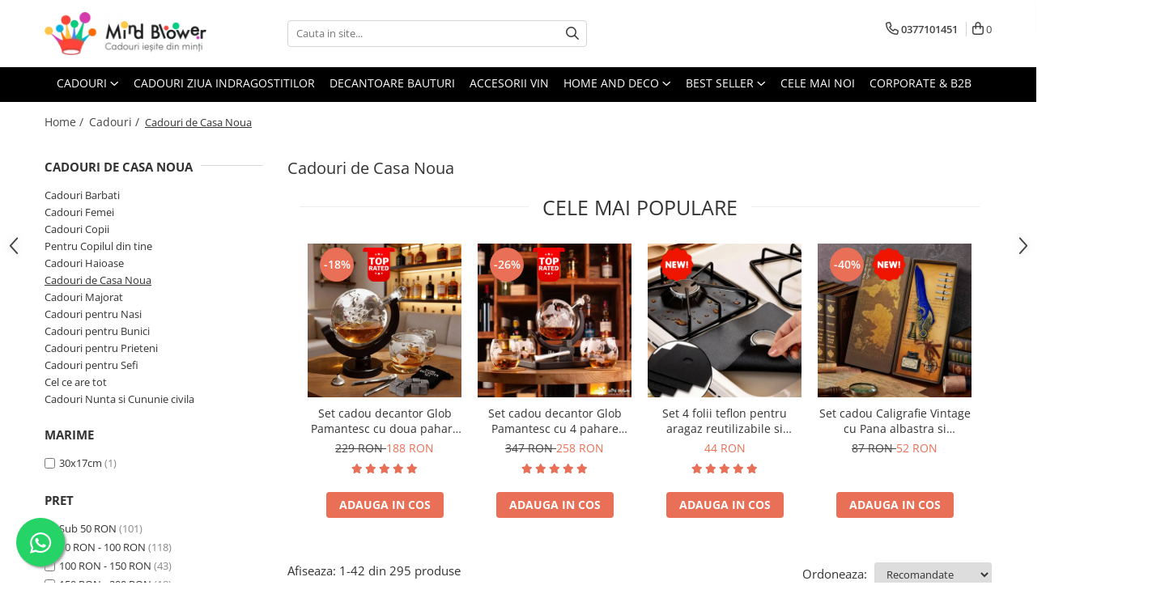

--- FILE ---
content_type: text/html; charset=UTF-8
request_url: https://mindblower.ro/cadouri-de-casa-noua/48x26cm
body_size: 63169
content:
<!DOCTYPE html>

<html lang="ro-ro">

	<head>
		<meta charset="UTF-8">

		<script src="https://op.gomagcdn.ro/themes/fashion/js/lazysizes.min.js?v=10191338-4.243" async=""></script>

		<script>
			function g_js(callbk){typeof callbk === 'function' ? window.addEventListener("DOMContentLoaded", callbk, false) : false;}
		</script>

					<link rel="icon" sizes="48x48" href="https://op.gomagcdn.ro/domains/mindblower.ro/files/favicon/favicon.png">
			<link rel="apple-touch-icon" sizes="180x180" href="https://op.gomagcdn.ro/domains/mindblower.ro/files/favicon/favicon.png">
		
		<style>
			/*body.loading{overflow:hidden;}
			body.loading #wrapper{opacity: 0;visibility: hidden;}
			body #wrapper{opacity: 1;visibility: visible;transition:all .1s ease-out;}*/

			.main-header .main-menu{min-height:43px;}
			.-g-hide{visibility:hidden;opacity:0;}

					</style>
		
		<link rel="preconnect" href="https://op.gomagcdn.ro"><link rel="dns-prefetch" href="https://fonts.googleapis.com" /><link rel="dns-prefetch" href="https://fonts.gstatic.com" /><link rel="dns-prefetch" href="https://connect.facebook.net" /><link rel="dns-prefetch" href="https://www.facebook.com" /><link rel="dns-prefetch" href="https://www.googletagmanager.com" /><link rel="dns-prefetch" href="https://static.hotjar.com" /><link rel="dns-prefetch" href="https://analytics.tiktok.com" />

					<link rel="preload" as="image" href="https://op.gomagcdn.ro/domains/mindblower.ro/files/product/large/set-cadou-decantor-glob-pamantesc-cu-4-pahare-deluxe-094315.webp"   >
					<link rel="preload" as="image" href="https://op.gomagcdn.ro/domains/mindblower.ro/files/product/large/set-cadou-decantor-glob-pamantesc-cu-doua-pahare-epique-850-ml-575396.webp"   >
		
		<link rel="preload" href="https://op.gomagcdn.ro/themes/fashion/js/plugins.js?v=10191338-4.243" as="script">

					<link rel="preload" href="https://op.gomagcdn.ro/domains/mindblower.ro/themes/fashion/js/custom.js?1763977400" as="script">
		
					<link rel="preload" href="https://mindblower.ro/theme/default.js?v=41763977518" as="script">
				
		<link rel="preload" href="https://op.gomagcdn.ro/themes/fashion/js/dev.js?v=10191338-4.243" as="script">

		
					<link rel="stylesheet" href="https://op.gomagcdn.ro/themes/fashion/css/main-min.css?v=10191338-4.243-1" data-values='{"blockScripts": "1"}'>
		
					<link rel="stylesheet" href="https://mindblower.ro/theme/default.css?v=41763977518">
		
					<link rel="stylesheet" href="https://op.gomagcdn.ro/domains/mindblower.ro/themes/fashion/css/custom.css?1562584722">
						<link rel="stylesheet" href="https://op.gomagcdn.ro/themes/fashion/css/dev-style.css?v=10191338-4.243-1">
		
		
		
		<link rel="alternate" hreflang="x-default" href="https://mindblower.ro/cadouri-de-casa-noua?srsltid=AfmBOooKTlnwpcJMDS0nw1BOkb2H3GAkvDaatGYMBXsVR8uT5BPawr3H">
									<link rel="next" href="https://mindblower.ro/cadouri-de-casa-noua?p=1" /><!-- Google Tag Manager -->
<script>(function(w,d,s,l,i){w[l]=w[l]||[];w[l].push({'gtm.start':
new Date().getTime(),event:'gtm.js'});var f=d.getElementsByTagName(s)[0],
j=d.createElement(s),dl=l!='dataLayer'?'&l='+l:'';j.async=true;j.src=
'https://www.googletagmanager.com/gtm.js?id='+i+dl;f.parentNode.insertBefore(j,f);
})(window,document,'script','dataLayer','GTM-KBGD29');</script>
<!-- End Google Tag Manager -->					
		<meta name="expires" content="never">
		<meta name="revisit-after" content="1 days">
					<meta name="author" content="Gomag">
				<title>150+ Cadouri pentru Casa Noua | MindBlower.ro</title>


					<meta name="robots" content="index,follow" />
						
		<meta name="description" content="Comanda un Cadou Fabulos! Vezi 150+ Idei Originale Cadouri de Casa Noua✅
Livrare Rapida Gratuita la Zeci de Cadourii, Super Ambalare Cadou, 4.9/5 Customer Care✅">
		<meta class="viewport" name="viewport" content="width=device-width, initial-scale=1.0, user-scalable=no">
							<meta property="og:description" content="Comanda un Cadou Fabulos! Vezi 150+ Idei Originale Cadouri de Casa Noua✅
Livrare Rapida Gratuita la Zeci de Cadourii, Super Ambalare Cadou, 4.9/5 Customer Care✅"/>
							<meta property="og:image" content="https://mindblower.rohttps://op.gomagcdn.ro/domains/mindblower.ro/files/company/mindblower-cadouri-logo65931178.webp"/>
															<link rel="canonical" href="https://mindblower.ro/cadouri-de-casa-noua" />
			<meta property="og:url" content="https://mindblower.ro/cadouri-de-casa-noua"/>
						
		<meta name="distribution" content="Global">
		<meta name="owner" content="mindblower.ro">
		<meta name="publisher" content="mindblower.ro">
		<meta name="rating" content="General">
		<meta name="copyright" content="Copyright mindblower.ro 2026. All rights reserved">
		<link rel="search" href="https://mindblower.ro/opensearch.ro.xml" type="application/opensearchdescription+xml" title="Cautare"/>

		
							<script src="https://op.gomagcdn.ro/themes/fashion/js/jquery-2.1.4.min.js"></script>
			<script defer src="https://op.gomagcdn.ro/themes/fashion/js/jquery.autocomplete.js?v=20181023"></script>
			<script src="https://op.gomagcdn.ro/themes/fashion/js/gomag.config.js?v=10191338-4.243"></script>
			<script src="https://op.gomagcdn.ro/themes/fashion/js/gomag.js?v=10191338-4.243"></script>
		
													<script>
$.Gomag.bind('User/Data/AffiliateMarketing/HideTrafiLeak', function(event, data){

    $('.whatsappfloat').remove();
});
</script><script>
	var impresions = [];
	
			var impresion = {};
		impresion.position = 0;
		impresion.name = 'Set cadou decantor Glob Pamantesc cu 4 pahare Deluxe';
		impresion.id = '4860';
		impresion.price = 258.0000;
				impresion.category = 'Cadouri de Casa Noua';
		impresion.Image = 'https://op.gomagcdn.ro/domains/mindblower.ro/files/product/original/set-cadou-decantor-glob-pamantesc-cu-4-pahare-deluxe-094315.webp';
		impresion.stockStatus = 'In stoc';
		
		impresions.push(impresion);
			var impresion = {};
		impresion.position = 1;
		impresion.name = 'Set cadou decantor Glob Pamantesc cu doua pahare Epique, 850 ml';
		impresion.id = '2346';
		impresion.price = 188.0000;
				impresion.brand = 'MindBlower';
				impresion.category = 'Cadouri de Casa Noua';
		impresion.Image = 'https://op.gomagcdn.ro/domains/mindblower.ro/files/product/original/set-cadou-decantor-glob-pamantesc-cu-doua-pahare-epique-850-ml-575396.webp';
		impresion.stockStatus = 'In stoc';
		
		impresions.push(impresion);
			var impresion = {};
		impresion.position = 2;
		impresion.name = 'Rama foto magnetica levitanta cu iluminare RGB';
		impresion.id = '4540';
		impresion.price = 119.0000;
				impresion.brand = 'MindBlower';
				impresion.category = 'Cadouri de Casa Noua';
		impresion.Image = 'https://op.gomagcdn.ro/domains/mindblower.ro/files/product/original/rama-foto-magnetica-levitanta-cu-iluminare-rgb-430839.webp';
		impresion.stockStatus = 'In stoc';
		
		impresions.push(impresion);
			var impresion = {};
		impresion.position = 3;
		impresion.name = 'Trandafir criogenic cu Inger pazitor';
		impresion.id = '4994';
		impresion.price = 103.0000;
				impresion.category = 'Cadouri de Casa Noua';
		impresion.Image = 'https://op.gomagcdn.ro/domains/mindblower.ro/files/product/original/trandafir-criogenic-cu-inger-pazitor-262494.webp';
		impresion.stockStatus = 'In stoc';
		
		impresions.push(impresion);
			var impresion = {};
		impresion.position = 4;
		impresion.name = 'Set cadou decantor Sticla Diamant cu doua pahare Deluxe';
		impresion.id = '3359';
		impresion.price = 252.0000;
				impresion.brand = 'MindBlower';
				impresion.category = 'Cadouri de Casa Noua';
		impresion.Image = 'https://op.gomagcdn.ro/domains/mindblower.ro/files/product/original/set-cadou-decantor-sticla-diamant-cu-doua-pahare-deluxe-845806.webp';
		impresion.stockStatus = 'In stoc';
		
		impresions.push(impresion);
			var impresion = {};
		impresion.position = 5;
		impresion.name = 'Calendar rotativ din lemn Home Sweet Home';
		impresion.id = '7730';
		impresion.price = 45.0000;
				impresion.category = 'Cadouri de Casa Noua';
		impresion.Image = 'https://op.gomagcdn.ro/domains/mindblower.ro/files/product/original/calendar-rotativ-din-lemn-home-sweet-home-047257.png';
		impresion.stockStatus = 'In stoc';
		
		impresions.push(impresion);
			var impresion = {};
		impresion.position = 6;
		impresion.name = 'Suport lumanare decorativa Caruselul rotativ cu zane';
		impresion.id = '5000';
		impresion.price = 46.0000;
				impresion.category = 'Cadouri de Casa Noua';
		impresion.Image = 'https://op.gomagcdn.ro/domains/mindblower.ro/files/product/original/suport-lumanare-decorativa-caruselul-rotativ-cu-zane-031135.webp';
		impresion.stockStatus = 'In stoc';
		
		impresions.push(impresion);
			var impresion = {};
		impresion.position = 7;
		impresion.name = 'Set cadou Deluxe Drinks Smoker';
		impresion.id = '5574';
		impresion.price = 133.0000;
				impresion.category = 'Cadouri de Casa Noua';
		impresion.Image = 'https://op.gomagcdn.ro/domains/mindblower.ro/files/product/original/set-cadou-deluxe-drinks-smoker-576440.webp';
		impresion.stockStatus = 'In stoc';
		
		impresions.push(impresion);
			var impresion = {};
		impresion.position = 8;
		impresion.name = 'Set Elegant de scris cu Pana alba si Accesorii Vintage';
		impresion.id = '5324';
		impresion.price = 97.0000;
				impresion.category = 'Cadouri de Casa Noua';
		impresion.Image = 'https://op.gomagcdn.ro/domains/mindblower.ro/files/product/original/set-elegant-de-scris-cu-pana-alba-si-accesorii-vintage-221790.webp';
		impresion.stockStatus = 'In stoc';
		
		impresions.push(impresion);
			var impresion = {};
		impresion.position = 9;
		impresion.name = 'Valiza Deluxe cu accesorii de vin Premium set 9 piese';
		impresion.id = '4882';
		impresion.price = 163.0000;
				impresion.category = 'Cadouri de Casa Noua';
		impresion.Image = 'https://op.gomagcdn.ro/domains/mindblower.ro/files/product/original/valiza-deluxe-cu-accesorii-de-vin-premium-set-9-piese-065440.webp';
		impresion.stockStatus = 'In stoc';
		
		impresions.push(impresion);
			var impresion = {};
		impresion.position = 10;
		impresion.name = 'Oglinda machiaj profesionala cu 12 becuri LED Hollywood Star';
		impresion.id = '4954';
		impresion.price = 269.0000;
				impresion.category = 'Cadouri de Casa Noua';
		impresion.Image = 'https://op.gomagcdn.ro/domains/mindblower.ro/files/product/original/oglinda-machiaj-profesionala-hollywood-star-cu-12-becuri-211120.webp';
		impresion.stockStatus = 'In stoc';
		
		impresions.push(impresion);
			var impresion = {};
		impresion.position = 11;
		impresion.name = 'Set cadou Caligrafie Vintage cu Pana albastra si Accesorii';
		impresion.id = '5325';
		impresion.price = 52.0000;
				impresion.category = 'Cadouri de Casa Noua';
		impresion.Image = 'https://op.gomagcdn.ro/domains/mindblower.ro/files/product/original/set-cadou-caligrafie-vintage-cu-pana-albastra-si-accesorii-485877.webp';
		impresion.stockStatus = 'In stoc';
		
		impresions.push(impresion);
			var impresion = {};
		impresion.position = 12;
		impresion.name = 'Set 2 Cani Viking Cooper';
		impresion.id = '7680';
		impresion.price = 88.0000;
				impresion.category = 'Cadouri de Casa Noua';
		impresion.Image = 'https://op.gomagcdn.ro/domains/mindblower.ro/files/product/original/set-2-cani-viking-cooper-707673.webp';
		impresion.stockStatus = 'In stoc';
		
		impresions.push(impresion);
			var impresion = {};
		impresion.position = 13;
		impresion.name = 'Mini proiector laser Twilight cu difuzor Bluetooth';
		impresion.id = '3983';
		impresion.price = 236.0000;
				impresion.brand = 'MindBlower';
				impresion.category = 'Cadouri de Casa Noua';
		impresion.Image = 'https://op.gomagcdn.ro/domains/mindblower.ro/files/product/original/mini-proiector-laser-twilight-cu-difuzor-bluetooth-994851.webp';
		impresion.stockStatus = 'In stoc';
		
		impresions.push(impresion);
			var impresion = {};
		impresion.position = 14;
		impresion.name = 'Oglinda de Machiaj Glamour cu LED';
		impresion.id = '5398';
		impresion.price = 399.0000;
				impresion.category = 'Cadouri de Casa Noua';
		impresion.Image = 'https://op.gomagcdn.ro/domains/mindblower.ro/files/product/original/oglinda-de-machiaj-glamour-cu-led-985577.webp';
		impresion.stockStatus = 'In stoc';
		
		impresions.push(impresion);
			var impresion = {};
		impresion.position = 15;
		impresion.name = 'Set servire cognac incalzitor cu suport si pahar';
		impresion.id = '4725';
		impresion.price = 81.0000;
				impresion.category = 'Cadouri de Casa Noua';
		impresion.Image = 'https://op.gomagcdn.ro/domains/mindblower.ro/files/product/original/set-servire-cognac-incalzitor-cu-suport-si-pahar-894878.webp';
		impresion.stockStatus = 'In stoc';
		
		impresions.push(impresion);
			var impresion = {};
		impresion.position = 16;
		impresion.name = 'Set cadou Cocktail Shaker Mixology cu 11 accesorii 750ml Argintiu';
		impresion.id = '4415';
		impresion.price = 139.0000;
				impresion.category = 'Cadouri de Casa Noua';
		impresion.Image = 'https://op.gomagcdn.ro/domains/mindblower.ro/files/product/original/set-cadou-cocktail-shaker-mixology-cu-11-accesorii-750ml-silver-095151.webp';
		impresion.stockStatus = 'In stoc';
		
		impresions.push(impresion);
			var impresion = {};
		impresion.position = 17;
		impresion.name = 'Pahar cu efect de gheata, capacitate 300 ml';
		impresion.id = '5171';
		impresion.price = 21.0000;
				impresion.category = 'Cadouri de Casa Noua';
		impresion.Image = 'https://op.gomagcdn.ro/domains/mindblower.ro/files/product/original/pahar-frosty-short-351935.webp';
		impresion.stockStatus = 'In stoc';
		
		impresions.push(impresion);
			var impresion = {};
		impresion.position = 18;
		impresion.name = 'Semineu Decorativ Portabil';
		impresion.id = '5584';
		impresion.price = 103.0000;
				impresion.category = 'Cadouri de Casa Noua';
		impresion.Image = 'https://op.gomagcdn.ro/domains/mindblower.ro/files/product/original/semineu-decorativ-portabil-818472.webp';
		impresion.stockStatus = 'In stoc';
		
		impresions.push(impresion);
			var impresion = {};
		impresion.position = 19;
		impresion.name = 'Dispozitiv smart pentru curatarea geamurilor';
		impresion.id = '7728';
		impresion.price = 37.0000;
				impresion.category = 'Cadouri de Casa Noua';
		impresion.Image = 'https://op.gomagcdn.ro/domains/mindblower.ro/files/product/original/dispozitiv-smart-pentru-curararea-geamurilor-674884.webp';
		impresion.stockStatus = 'In stoc';
		
		impresions.push(impresion);
			var impresion = {};
		impresion.position = 20;
		impresion.name = 'Oglinda LED rotativa Brighten Up';
		impresion.id = '4952';
		impresion.price = 399.0000;
				impresion.category = 'Cadouri de Casa Noua';
		impresion.Image = 'https://op.gomagcdn.ro/domains/mindblower.ro/files/product/original/oglinda-led-rotativa-brighten-up-015634.webp';
		impresion.stockStatus = 'In stoc';
		
		impresions.push(impresion);
			var impresion = {};
		impresion.position = 21;
		impresion.name = 'Incalzitor de picioare cu temperatura ajustabila';
		impresion.id = '5515';
		impresion.price = 153.0000;
				impresion.category = 'Cadouri de Casa Noua';
		impresion.Image = 'https://op.gomagcdn.ro/domains/mindblower.ro/files/product/original/incalzitor-de-picioare-cu-temperatura-ajustabila-951262.webp';
		impresion.stockStatus = 'In stoc';
		
		impresions.push(impresion);
			var impresion = {};
		impresion.position = 22;
		impresion.name = 'Opritor de usa lingou cu antiderapant 16.5 cm, 1 kg';
		impresion.id = '228';
		impresion.price = 56.0000;
				impresion.brand = 'MindBlower';
				impresion.category = 'Cadouri de Casa Noua';
		impresion.Image = 'https://op.gomagcdn.ro/domains/mindblower.ro/files/product/original/opritor-de-usa-lingou-cu-antiderapant-16-5-cm-1-kg-749733.webp';
		impresion.stockStatus = 'In stoc';
		
		impresions.push(impresion);
			var impresion = {};
		impresion.position = 23;
		impresion.name = 'Cana Moscow Mule din cupru texturat – pahar cocktail premium cu maner';
		impresion.id = '5169';
		impresion.price = 55.0000;
				impresion.category = 'Cadouri de Casa Noua';
		impresion.Image = 'https://op.gomagcdn.ro/domains/mindblower.ro/files/product/original/cana-moscow-mule-din-cupru-texturat-pahar-cocktail-premium-cu-maner-720618.webp';
		impresion.stockStatus = 'In stoc';
		
		impresions.push(impresion);
			var impresion = {};
		impresion.position = 24;
		impresion.name = 'Incalzitor de picioare Warm Toes';
		impresion.id = '5454';
		impresion.price = 103.0000;
				impresion.category = 'Cadouri de Casa Noua';
		impresion.Image = 'https://op.gomagcdn.ro/domains/mindblower.ro/files/product/original/incalzitor-de-picioare-warm-toes-201145.webp';
		impresion.stockStatus = 'In stoc';
		
		impresions.push(impresion);
			var impresion = {};
		impresion.position = 25;
		impresion.name = 'Set cadou 4 Pahare LUX Epique Glob';
		impresion.id = '4433';
		impresion.price = 147.0000;
				impresion.category = 'Cadouri de Casa Noua';
		impresion.Image = 'https://op.gomagcdn.ro/domains/mindblower.ro/files/product/original/set-cadou-4-pahare-lux-epique-glob-556737.webp';
		impresion.stockStatus = 'In stoc';
		
		impresions.push(impresion);
			var impresion = {};
		impresion.position = 26;
		impresion.name = 'Calendar magnetic super original';
		impresion.id = '4961';
		impresion.price = 106.0000;
				impresion.category = 'Cadouri de Casa Noua';
		impresion.Image = 'https://op.gomagcdn.ro/domains/mindblower.ro/files/product/original/ceas-de-masa-calendar-super-original-648239.webp';
		impresion.stockStatus = 'In stoc';
		
		impresions.push(impresion);
			var impresion = {};
		impresion.position = 27;
		impresion.name = 'Oglinda Sphere cu 12 becuri LED';
		impresion.id = '6183';
		impresion.price = 447.0000;
				impresion.category = 'Cadouri de Casa Noua';
		impresion.Image = 'https://op.gomagcdn.ro/domains/mindblower.ro/files/product/original/oglinda-sphere-cu-12-becuri-led-932810.webp';
		impresion.stockStatus = 'In stoc';
		
		impresions.push(impresion);
			var impresion = {};
		impresion.position = 28;
		impresion.name = 'Ghirlanda solara cu 100 becuri LED Warm light';
		impresion.id = '5423';
		impresion.price = 81.0000;
				impresion.category = 'Cadouri de Casa Noua';
		impresion.Image = 'https://op.gomagcdn.ro/domains/mindblower.ro/files/product/original/ghirlanda-solara-cu-100-becuri-led-warm-light-813852.webp';
		impresion.stockStatus = 'In stoc';
		
		impresions.push(impresion);
			var impresion = {};
		impresion.position = 29;
		impresion.name = 'Aerator Decantor vin cu suport arcuit';
		impresion.id = '2739';
		impresion.price = 107.0000;
				impresion.brand = 'MindBlower';
				impresion.category = 'Cadouri de Casa Noua';
		impresion.Image = 'https://op.gomagcdn.ro/domains/mindblower.ro/files/product/original/decantor-vin-cu-suport-arcuit-197101.webp';
		impresion.stockStatus = 'In stoc';
		
		impresions.push(impresion);
			var impresion = {};
		impresion.position = 30;
		impresion.name = 'Set accesorii vin pentru sticla de vin';
		impresion.id = '2351';
		impresion.price = 58.0000;
				impresion.brand = 'MindBlower';
				impresion.category = 'Cadouri de Casa Noua';
		impresion.Image = 'https://op.gomagcdn.ro/domains/mindblower.ro/files/product/original/set-accesorii-vin-pentru-sticla-de-vin-481222.webp';
		impresion.stockStatus = 'In stoc';
		
		impresions.push(impresion);
			var impresion = {};
		impresion.position = 31;
		impresion.name = 'Cana Ananas cu maner transparent';
		impresion.id = '5184';
		impresion.price = 33.0000;
				impresion.category = 'Cadouri de Casa Noua';
		impresion.Image = 'https://op.gomagcdn.ro/domains/mindblower.ro/files/product/original/cana-ananas-cu-maner-transparent-701149.webp';
		impresion.stockStatus = 'In stoc';
		
		impresions.push(impresion);
			var impresion = {};
		impresion.position = 32;
		impresion.name = 'Hartie Igienica 500 Euro';
		impresion.id = '963';
		impresion.price = 20.0000;
				impresion.brand = 'MindBlower';
				impresion.category = 'Cadouri de Casa Noua';
		impresion.Image = 'https://op.gomagcdn.ro/domains/mindblower.ro/files/product/original/hartie-igienica-500-euro-136611.webp';
		impresion.stockStatus = 'In stoc';
		
		impresions.push(impresion);
			var impresion = {};
		impresion.position = 33;
		impresion.name = 'Organizator ajustabil din bambus pentru tacamuri 8 compartimente';
		impresion.id = '5383';
		impresion.price = 153.0000;
				impresion.category = 'Cadouri de Casa Noua';
		impresion.Image = 'https://op.gomagcdn.ro/domains/mindblower.ro/files/product/original/organizator-ajustabil-din-bambus-pentru-tacamuri-8-compartimente-463494.webp';
		impresion.stockStatus = 'In stoc';
		
		impresions.push(impresion);
			var impresion = {};
		impresion.position = 34;
		impresion.name = 'Hartie igienica Dolari';
		impresion.id = '418';
		impresion.price = 20.0000;
				impresion.brand = 'MindBlower';
				impresion.category = 'Cadouri de Casa Noua';
		impresion.Image = 'https://op.gomagcdn.ro/domains/mindblower.ro/files/product/original/hartie-igienica-dolari-621788.webp';
		impresion.stockStatus = 'In stoc';
		
		impresions.push(impresion);
			var impresion = {};
		impresion.position = 35;
		impresion.name = 'Puzzle 3D din lemn Calendar 21 Piese';
		impresion.id = '5532';
		impresion.price = 39.0000;
				impresion.category = 'Cadouri de Casa Noua';
		impresion.Image = 'https://op.gomagcdn.ro/domains/mindblower.ro/files/product/original/puzzle-3d-din-lemn-calendar-921931.webp';
		impresion.stockStatus = 'In stoc';
		
		impresions.push(impresion);
			var impresion = {};
		impresion.position = 36;
		impresion.name = 'Suport birou rose gold metalic – acasa, scoala sau beauty studio';
		impresion.id = '7672';
		impresion.price = 33.0000;
				impresion.category = 'Cadouri de Casa Noua';
		impresion.Image = 'https://op.gomagcdn.ro/domains/mindblower.ro/files/product/original/recipient-metalic-pentru-pixuri-rose-gold-235184.webp';
		impresion.stockStatus = 'In stoc';
		
		impresions.push(impresion);
			var impresion = {};
		impresion.position = 37;
		impresion.name = 'Cana cu Pereti Dubli Pink Cat';
		impresion.id = '5154';
		impresion.price = 56.0000;
				impresion.category = 'Cadouri de Casa Noua';
		impresion.Image = 'https://op.gomagcdn.ro/domains/mindblower.ro/files/product/original/cana-cu-pereti-dubli-pink-cat-011582.webp';
		impresion.stockStatus = 'In stoc';
		
		impresions.push(impresion);
			var impresion = {};
		impresion.position = 38;
		impresion.name = 'Hamac tip leagan suspendat Zen';
		impresion.id = '6227';
		impresion.price = 210.0000;
				impresion.category = 'Cadouri de Casa Noua';
		impresion.Image = 'https://op.gomagcdn.ro/domains/mindblower.ro/files/product/original/hamac-tip-leagan-suspendat-zen-678527.webp';
		impresion.stockStatus = 'In stoc';
		
		impresions.push(impresion);
			var impresion = {};
		impresion.position = 39;
		impresion.name = 'Suport din lemn pentru sticle si pahare de vin';
		impresion.id = '5320';
		impresion.price = 85.0000;
				impresion.category = 'Cadouri de Casa Noua';
		impresion.Image = 'https://op.gomagcdn.ro/domains/mindblower.ro/files/product/original/suport-din-lemn-pentru-sticle-si-pahare-de-vin-205504.webp';
		impresion.stockStatus = 'In stoc';
		
		impresions.push(impresion);
			var impresion = {};
		impresion.position = 40;
		impresion.name = 'Hartie Igienica Sudoku, 2 straturi';
		impresion.id = '322';
		impresion.price = 20.0000;
				impresion.brand = 'MindBlower';
				impresion.category = 'Cadouri de Casa Noua';
		impresion.Image = 'https://op.gomagcdn.ro/domains/mindblower.ro/files/product/original/hartie-igienica-sudoku-266384.webp';
		impresion.stockStatus = 'In stoc';
		
		impresions.push(impresion);
			var impresion = {};
		impresion.position = 41;
		impresion.name = 'Organizator de perete Dublu cu suport prosop 40 cm';
		impresion.id = '5414';
		impresion.price = 99.0000;
				impresion.category = 'Cadouri de Casa Noua';
		impresion.Image = 'https://op.gomagcdn.ro/domains/mindblower.ro/files/product/original/organizator-de-perete-dublu-cu-suport-prosop-40-cm-770968.webp';
		impresion.stockStatus = 'In stoc';
		
		impresions.push(impresion);
		window.dataLayer = window.dataLayer || [];
	dataLayer.push({
	'event': 'impressions',
	'ecommerce': {
			'currencyCode': 'RON',
			'impressions': impresions
		}
	});
	$.Gomag.bind('Product/Box/Click', function enhancedAnalytics(queue){
		$.Gomag.asyncClickBlock(queue);
		
		
		var envData = $.Gomag.getEnvData();
		var products = envData.products;
		var impresion = {};
		var impresionsClick = [];
		var position = 0;
		$.each(impresions, function(i, v){
			if(v.id == queue.data.product){
				impresion = v;
				return false;
			}
		})
		
		impresionsClick.push(impresion);
		window.dataLayer = window.dataLayer || [];
		dataLayer.push({
			'event': 'click',
			'ecommerce': {
			'click': {
				'actionField': {'list': 'Cadouri de Casa Noua'},
				'products': impresionsClick
			}
			},
		});
		
		$.Gomag.asyncClickComplete(queue);
	});
</script><!-- Global site tag (gtag.js) - Google Analytics -->
<script async src="https://www.googletagmanager.com/gtag/js?id=287801523"></script>
	<script>
 window.dataLayer = window.dataLayer || [];
  function gtag(){dataLayer.push(arguments);}
    var cookieValue = '';
  var name = 'g_c_consent' + "=";
  var decodedCookie = decodeURIComponent(document.cookie);
  var ca = decodedCookie.split(';');
  for(var i = 0; i <ca.length; i++) {
	var c = ca[i];
	while (c.charAt(0) == ' ') {
	  c = c.substring(1);
	}
	if (c.indexOf(name) == 0) {
	  cookieValue = c.substring(name.length, c.length);
	}
  }



if(cookieValue == ''){
	gtag('consent', 'default', {
	  'ad_storage': 'denied',
	  'ad_user_data': 'denied',
	  'ad_personalization': 'denied',
	  'analytics_storage': 'denied',
	  'personalization_storage': 'denied',
	  'functionality_storage': 'denied',
	  'security_storage': 'denied'
	});
	} else if(cookieValue != '-1'){


			gtag('consent', 'default', {
			'ad_storage': 'granted',
			'ad_user_data': 'granted',
			'ad_personalization': 'granted',
			'analytics_storage': 'granted',
			'personalization_storage': 'granted',
			'functionality_storage': 'granted',
			'security_storage': 'granted'
		});
	} else {
	 gtag('consent', 'default', {
		  'ad_storage': 'denied',
		  'ad_user_data': 'denied',
		  'ad_personalization': 'denied',
		  'analytics_storage': 'denied',
			'personalization_storage': 'denied',
			'functionality_storage': 'denied',
			'security_storage': 'denied'
		});

		 }
</script>
<script>

	
  gtag('js', new Date());

 
$.Gomag.bind('Cookie/Policy/Consent/Denied', function(){
	gtag('consent', 'update', {
		  'ad_storage': 'denied',
		  'ad_user_data': 'denied',
		  'ad_personalization': 'denied',
		  'analytics_storage': 'denied',
			'personalization_storage': 'denied',
			'functionality_storage': 'denied',
			'security_storage': 'denied'
		});
		})
$.Gomag.bind('Cookie/Policy/Consent/Granted', function(){
	gtag('consent', 'update', {
		  'ad_storage': 'granted',
		  'ad_user_data': 'granted',
		  'ad_personalization': 'granted',
		  'analytics_storage': 'granted',
			'personalization_storage': 'granted',
			'functionality_storage': 'granted',
			'security_storage': 'granted'
		});
		})
  gtag('config', '287801523', {allow_enhanced_conversions: true });
</script>
<script>
	function gaBuildProductVariant(product)
	{
		let _return = '';
		if(product.version != undefined)
		{
			$.each(product.version, function(i, a){
				_return += (_return == '' ? '' : ', ')+a.value;
			})
		}
		return _return;
	}

</script>
<script>
	$.Gomag.bind('Product/Add/To/Cart/After/Listing', function gaProductAddToCartLV4(event, data) {
		if(data.product !== undefined) {
			var gaProduct = false;
			if(typeof(gaProducts) != 'undefined' && gaProducts[data.product.id] != undefined)
			{
				gaProduct = gaProducts[data.product.id];

			}

			if(gaProduct == false)
			{
				gaProduct = {};
				gaProduct.item_id = data.product.id;
				gaProduct.currency = data.product.currency ? (String(data.product.currency).toLowerCase() == 'lei' ? 'RON' : data.product.currency) : 'RON';
				gaProduct.item_name =  data.product.name ;
				gaProduct.item_variant= gaBuildProductVariant(data.product);
				gaProduct.item_brand = data.product.brand;
				gaProduct.item_category = data.product.category;

			}

			gaProduct.price = parseFloat(data.product.price).toFixed(2);
			gaProduct.quantity = data.product.productQuantity;
			gtag("event", "add_to_cart", {
				currency: gaProduct.currency,
				value: parseFloat(gaProduct.price) * parseFloat(gaProduct.quantity),
				items: [
					gaProduct
				]
			});

		}
	})
	$.Gomag.bind('Product/Add/To/Cart/After/Details', function gaProductAddToCartDV4(event, data){

		if(data.product !== undefined){

			var gaProduct = false;
			if(
				typeof(gaProducts) != 'undefined'
				&&
				gaProducts[data.product.id] != undefined
			)
			{
				var gaProduct = gaProducts[data.product.id];
			}

			if(gaProduct == false)
			{
				gaProduct = {};
				gaProduct.item_id = data.product.id;
				gaProduct.currency = data.product.currency ? (String(data.product.currency).toLowerCase() == 'lei' ? 'RON' : data.product.currency) : 'RON';
				gaProduct.item_name =  data.product.name ;
				gaProduct.item_variant= gaBuildProductVariant(data.product);
				gaProduct.item_brand = data.product.brand;
				gaProduct.item_category = data.product.category;

			}

			gaProduct.price = parseFloat(data.product.price).toFixed(2);
			gaProduct.quantity = data.product.productQuantity;


			gtag("event", "add_to_cart", {
			  currency: gaProduct.currency,
			  value: parseFloat(gaProduct.price) * parseFloat(gaProduct.quantity),
			  items: [
				gaProduct
			  ]
			});
        }

	})
	 $.Gomag.bind('Product/Remove/From/Cart', function gaProductRemovedFromCartV4(event, data){
		var envData = $.Gomag.getEnvData();
		var products = envData.products;

		if(data.data.product !== undefined && products[data.data.product] !== undefined){


			var dataProduct = products[data.data.product];


			gaProduct = {};
			gaProduct.item_id = dataProduct.id;

			gaProduct.item_name =   dataProduct.name ;
			gaProduct.currency = dataProduct.currency ? (String(dataProduct.currency).toLowerCase() == 'lei' ? 'RON' : dataProduct.currency) : 'RON';
			gaProduct.item_category = dataProduct.category;
			gaProduct.item_brand = dataProduct.brand;
			gaProduct.price = parseFloat(dataProduct.price).toFixed(2);
			gaProduct.quantity = data.data.quantity;
			gaProduct.item_variant= gaBuildProductVariant(dataProduct);
			gtag("event", "remove_from_cart", {
			  currency: gaProduct.currency,
			  value: parseFloat(gaProduct.price) * parseFloat(gaProduct.quantity),
			  items: [
				gaProduct
			  ]
			});
        }

	});

	 $.Gomag.bind('Cart/Quantity/Update', function gaCartQuantityUpdateV4(event, data){
		var envData = $.Gomag.getEnvData();
		var products = envData.products;
		if(!data.data.finalQuantity || !data.data.initialQuantity)
		{
			return false;
		}
		var dataProduct = products[data.data.product];
		if(dataProduct == undefined)
		{
			return false;
		}

		gaProduct = {};
		gaProduct.item_id = dataProduct.id;
		gaProduct.currency = dataProduct.currency ? (String(dataProduct.currency).toLowerCase() == 'lei' ? 'RON' : dataProduct.currency) : 'RON';
		gaProduct.item_name =  dataProduct.name ;

		gaProduct.item_category = dataProduct.category;
		gaProduct.item_brand = dataProduct.brand;
		gaProduct.price = parseFloat(dataProduct.price).toFixed(2);
		gaProduct.item_variant= gaBuildProductVariant(dataProduct);
		if(parseFloat(data.data.initialQuantity) < parseFloat(data.data.finalQuantity))
		{
			var quantity = parseFloat(data.data.finalQuantity) - parseFloat(data.data.initialQuantity);
			gaProduct.quantity = quantity;

			gtag("event", "add_to_cart", {
			  currency: gaProduct.currency,
			  value: parseFloat(gaProduct.price) * parseFloat(gaProduct.quantity),
			  items: [
				gaProduct
			  ]
			});
		}
		else if(parseFloat(data.data.initialQuantity) > parseFloat(data.data.finalQuantity))
		{
			var quantity = parseFloat(data.data.initialQuantity) - parseFloat(data.data.finalQuantity);
			gaProduct.quantity = quantity;
			gtag("event", "remove_from_cart", {
			  currency: gaProduct.currency,
			  value: parseFloat(gaProduct.price) * parseFloat(gaProduct.quantity),
			  items: [
				gaProduct
			  ]
			});
		}

	});

</script>
<script>
!function (w, d, t) {
  w.TiktokAnalyticsObject=t;var ttq=w[t]=w[t]||[];ttq.methods=["page","track","identify","instances","debug","on","off","once","ready","alias","group","enableCookie","disableCookie","holdConsent","revokeConsent","grantConsent"],ttq.setAndDefer=function(t,e){t[e]=function(){t.push([e].concat(Array.prototype.slice.call(arguments,0)))}};for(var i=0;i<ttq.methods.length;i++)ttq.setAndDefer(ttq,ttq.methods[i]);ttq.instance=function(t){for(
var e=ttq._i[t]||[],n=0;n<ttq.methods.length;n++)ttq.setAndDefer(e,ttq.methods[n]);return e},ttq.load=function(e,n){var r="https://analytics.tiktok.com/i18n/pixel/events.js",o=n&&n.partner;ttq._i=ttq._i||{},ttq._i[e]=[],ttq._i[e]._u=r,ttq._t=ttq._t||{},ttq._t[e]=+new Date,ttq._o=ttq._o||{},ttq._o[e]=n||{};n=document.createElement("script")
;n.type="text/javascript",n.async=!0,n.src=r+"?sdkid="+e+"&lib="+t;e=document.getElementsByTagName("script")[0];e.parentNode.insertBefore(n,e)};


  ttq.load('CRTT1SJC77UF26CU4DIG');
  ttq.page();
}(window, document, 'ttq');
</script><script>
function gmsc(name, value)
{
	if(value != undefined && value)
	{
		var expires = new Date();
		expires.setTime(expires.getTime() + parseInt(3600*24*1000*90));
		document.cookie = encodeURIComponent(name) + "=" + encodeURIComponent(value) + '; expires='+ expires.toUTCString() + "; path=/";
	}
}
let gmqs = window.location.search;
let gmup = new URLSearchParams(gmqs);
gmsc('g_sc', gmup.get('shop_campaign'));
gmsc('shop_utm_campaign', gmup.get('utm_campaign'));
gmsc('shop_utm_medium', gmup.get('utm_medium'));
gmsc('shop_utm_source', gmup.get('utm_source'));
</script><script>
    (function (w, d, s, o, t, r) {
        w.__aqpxConfig = {
            platform: 'gomag',
            appId: 1506,
            debugMode: false,
            dataLayer: 'dataLayerAq',
            events: ['default', 'default_consent', 'view_item', 'add_to_cart', 'remove_from_cart', 'add_to_wishlist', 'purchase', 'begin_checkout', 'view_cart', 'view_item_list']
        };
        w.__aqpxQueue = w.__aqpxQueue || [];
        w.AQPX = w.AQPX || function () { w.__aqpxQueue.push(arguments) };
        t = d.createElement(s);
        r = d.getElementsByTagName(s)[0];
        t.async = 1;
        t.src = o;
        r.parentNode.insertBefore(t, r);
    })(window, document, 'script', '//cdn.aqurate.ai/pixel/js/aqpx.min.js#latest-generation');
</script>

<script type="text/javascript" src="//t.profitshare.ro/files_shared/tr/c2t.js"></script><script>
	$(document).ready(function(){
		if(document.cookie.indexOf('click_code=') !== -1){
			$('.help-phone').remove();
			$('.contact-header').remove();
			$('.support-contact:first-of-type').remove();
			$('.contactPhone').remove();
			$('.-g-whatsapp').remove();
			$.Gomag.trigger('User/Data/AffiliateMarketing/HideTrafiLeak');
		}
	})
</script><!-- Facebook Pixel Code -->
				<script>
				!function(f,b,e,v,n,t,s){if(f.fbq)return;n=f.fbq=function(){n.callMethod?
				n.callMethod.apply(n,arguments):n.queue.push(arguments)};if(!f._fbq)f._fbq=n;
				n.push=n;n.loaded=!0;n.version="2.0";n.queue=[];t=b.createElement(e);t.async=!0;
				t.src=v;s=b.getElementsByTagName(e)[0];s.parentNode.insertBefore(t,s)}(window,
				document,"script","//connect.facebook.net/en_US/fbevents.js");

				fbq("init", "1446939372281306");
				fbq("track", "PageView");</script>
				<!-- End Facebook Pixel Code -->
				<script>
				$.Gomag.bind('User/Ajax/Data/Loaded', function(event, data){
					if(data != undefined && data.data != undefined)
					{
						var eventData = data.data;
						if(eventData.facebookUserData != undefined)
						{
							$('body').append(eventData.facebookUserData);
						}
					}
				})
				</script>
				<script>
	$.Gomag.bind('Product/Add/To/Cart/After/Listing', function(event, data){
		if(data.product !== undefined){
			
		   window.dataLayer = window.dataLayer || [];
           dataLayer.push({
			  'event': 'addToCart',
			  'product':{
				 'id': data.product.id,
				 'brand': data.product.brand,
				 'name': data.product.name,
				 'price': data.product.price,
				 'priceFull': data.product.basePrice,
				 'category': data.product.category,
				 'discountValue': parseFloat(parseFloat(data.product.basePrice) - parseFloat(data.product.price)).toFixed(2),
				 'discountPercentage': parseFloat(parseFloat(data.product.price) * 100 / parseFloat(data.product.basePrice)).toFixed(2),
				 'shipping': '0'
			}
		   });
		   var product = {};
			product.name = data.product.name;
			product.id = data.product.id;
			product.price = data.product.price;
			product.brand = data.product.brand;
			product.category = data.product.category;
			product.Image = data.product.image;
			product.stockStatus = data.product.stock > 0 ? 'In Stoc' : 'Out of stoc';
			product.quantity = data.product.productQuantity;
		
			dataLayer.push({
			'event': 'add',
			'ecommerce': {
			'add': {
			'actionField': {'list': data.product.category ? data.product.category : 'Home'},
			'products': [product]
			}
			},
			});
        }
	})
	$.Gomag.bind('Product/Add/To/Cart/After/Details', function(event, data){
		
		if(data.product !== undefined){
			 var product = {};
			product.name = data.product.name;
			product.id = data.product.id;
			product.price = data.product.price;
			product.brand = data.product.brand;
			product.category = data.product.category;
			product.Image = data.product.image;
			product.stockStatus = data.product.stock > 0 ? 'In Stoc' : 'Out of stoc';
			product.quantity = data.product.productQuantity;
		 window.dataLayer = window.dataLayer || [];
            dataLayer.push({'event':'addToCart','quantity':data.product.productQuantity});
			
			dataLayer.push({
			'event': 'add',
			'ecommerce': {
			'add': {
			'actionField': {'details': 'Product'},
			'products': [product]
			}
			},
			});
        }
		
	})
</script><!-- Hotjar Tracking Code for https://mindblower.ro/ -->
<script>
    (function(h,o,t,j,a,r){
        h.hj=h.hj||function(){(h.hj.q=h.hj.q||[]).push(arguments)};
        h._hjSettings={hjid:250413,hjsv:6};
        a=o.getElementsByTagName('head')[0];
        r=o.createElement('script');r.async=1;
        r.src=t+h._hjSettings.hjid+j+h._hjSettings.hjsv;
        a.appendChild(r);
    })(window,document,'https://static.hotjar.com/c/hotjar-','.js?sv=');
</script> <meta name="google-site-verification" content="-754gPP2QzydF1AgQ9DSUB5sLD5UZ7md5Wb-AiJMm-A" />

<meta name="p:domain_verify" content="7c808eff5aba5aac2c06294f8206fb3e"/>					
		
	</head>

	<body class="" style="background: #ffffff top center repeat;">

		<script >
			function _addCss(url, attribute, value, loaded){
				var _s = document.createElement('link');
				_s.rel = 'stylesheet';
				_s.href = url;
				_s.type = 'text/css';
				if(attribute)
				{
					_s.setAttribute(attribute, value)
				}
				if(loaded){
					_s.onload = function(){
						var dom = document.getElementsByTagName('body')[0];
						//dom.classList.remove('loading');
					}
				}
				var _st = document.getElementsByTagName('link')[0];
				_st.parentNode.insertBefore(_s, _st);
			}
			//_addCss('https://fonts.googleapis.com/css2?family=Open+Sans:ital,wght@0,300;0,400;0,600;0,700;1,300;1,400&display=swap');
			_addCss('https://op.gomagcdn.ro/themes/_fonts/Open-Sans.css');

		</script>
		<script>
				/*setTimeout(
				  function()
				  {
				   document.getElementsByTagName('body')[0].classList.remove('loading');
				  }, 1000);*/
		</script>
									
<script type="application/javascript" async
src="https://static.klaviyo.com/onsite/js/klaviyo.js?company_id=WiMPEJ">
</script>

<script>
		!function(){if(!window.klaviyo){window._klOnsite=window._klOnsite||[];try{window.klaviyo=new Proxy({},{get:function(n,i){return"push"===i?function(){var n;(n=window._klOnsite).push.apply(n,arguments)}:function(){for(var n=arguments.length,o=new Array(n),w=0;w<n;w++)o[w]=arguments[w];var t="function"==typeof o[o.length-1]?o.pop():void 0,e=new Promise((function(n){window._klOnsite.push([i].concat(o,[function(i){t&&t(i),n(i)}]))}));return e}}})}catch(n){window.klaviyo=window.klaviyo||[],window.klaviyo.push=function(){var n;(n=window._klOnsite).push.apply(n,arguments)}}}}();
		
		$(document).ready(function(){
			$.Gomag.bind('User/Ajax/Data/Loaded', function(event, data){
				if(data != undefined && data.data != undefined && data.data)
				{
					var _ajaxDataLoaded = data.data;

					if (_ajaxDataLoaded.learnqCustomerProperties != undefined) {
						function klaviyoTrackCallback() {
							klaviyo.track("Active on Site", _ajaxDataLoaded.learnqCustomerProperties);
						}
						klaviyo.identify(_ajaxDataLoaded.learnqCustomerProperties, klaviyoTrackCallback);

					}
				}
			});
		});

</script>
<!-- Google Tag Manager (noscript) -->
<noscript><iframe src="https://www.googletagmanager.com/ns.html?id=GTM-KBGD29"
height="0" width="0" style="display:none;visibility:hidden"></iframe></noscript>
<!-- End Google Tag Manager (noscript) -->					
		
		<div id="wrapper">
			<!-- BLOCK:35c9038b45ebfdd9eb57862dfc1eed21 start -->
<div id="_cartSummary" class="hide"></div>

<script >
	$(document).ready(function() {

		$(document).on('keypress', '.-g-input-loader', function(){
			$(this).addClass('-g-input-loading');
		})

		$.Gomag.bind('Product/Add/To/Cart/After', function(eventResponse, properties)
		{
									var data = JSON.parse(properties.data);
			$('.q-cart').html(data.quantity);
			if(parseFloat(data.quantity) > 0)
			{
				$('.q-cart').removeClass('hide');
			}
			else
			{
				$('.q-cart').addClass('hide');
			}
			$('.cartPrice').html(data.subtotal + ' ' + data.currency);
			$('.cartProductCount').html(data.quantity);


		})
		$('#_cartSummary').on('updateCart', function(event, cart) {
			var t = $(this);

			$.get('https://mindblower.ro/cart-update', {
				cart: cart
			}, function(data) {

				$('.q-cart').html(data.quantity);
				if(parseFloat(data.quantity) > 0)
				{
					$('.q-cart').removeClass('hide');
				}
				else
				{
					$('.q-cart').addClass('hide');
				}
				$('.cartPrice').html(data.subtotal + ' ' + data.currency);
				$('.cartProductCount').html(data.quantity);
			}, 'json');
			window.ga = window.ga || function() {
				(ga.q = ga.q || []).push(arguments)
			};
			ga('send', 'event', 'Buton', 'Click', 'Adauga_Cos');
		});

		if(window.gtag_report_conversion) {
			$(document).on("click", 'li.phone-m', function() {
				var phoneNo = $('li.phone-m').children( "a").attr('href');
				gtag_report_conversion(phoneNo);
			});

		}

	});
</script>



<header class="main-header container-bg clearfix" data-block="headerBlock">
	<div class="discount-tape container-h full -g-hide" id="_gomagHellobar"></div>

		
	<div class="top-head-bg container-h full">

		<div class="top-head container-h">
			<div class="row">
				<div class="col-md-3 col-sm-3 col-xs-5 logo-h">
					
	<a href="https://mindblower.ro" id="logo" data-pageId="2">
		<img src="https://op.gomagcdn.ro/domains/mindblower.ro/files/company/mindblower-cadouri-logo65931178.webp" fetchpriority="high" class="img-responsive" alt="Mindblower TOP 50 cadouri pentru Barbati" title="Mindblower Cadouri iesite din minti" width="200" height="50" style="width:auto;">
	</a>
				</div>
				<div class="col-md-4 col-sm-4 col-xs-7 main search-form-box">
					
<form name="search-form" class="search-form" action="https://mindblower.ro/produse" id="_searchFormMainHeader">

	<input id="_autocompleteSearchMainHeader" name="c" class="input-placeholder -g-input-loader" type="text" placeholder="Cauta in site..." aria-label="Search"  value="">
	<button id="_doSearch" class="search-button" aria-hidden="true">
		<i class="fa fa-search" aria-hidden="true"></i>
	</button>

				<script >
			$(document).ready(function() {

				$('#_autocompleteSearchMainHeader').autocomplete({
					serviceUrl: 'https://mindblower.ro/autocomplete',
					minChars: 2,
					deferRequestBy: 700,
					appendTo: '#_searchFormMainHeader',
					width: parseInt($('#_doSearch').offset().left) - parseInt($('#_autocompleteSearchMainHeader').offset().left),
					formatResult: function(suggestion, currentValue) {
						return suggestion.value;
					},
					onSelect: function(suggestion) {
						$(this).val(suggestion.data);
					},
					onSearchComplete: function(suggestion) {
						$(this).removeClass('-g-input-loading');
					}
				});
				$(document).on('click', '#_doSearch', function(e){
					e.preventDefault();
					if($('#_autocompleteSearchMainHeader').val() != '')
					{
						$('#_searchFormMainHeader').submit();
					}
				})
			});
		</script>
	

</form>
				</div>
				<div class="col-md-5 col-sm-5 acount-section">
					
<ul>
	<li class="search-m hide">
		<a href="#" class="-g-no-url" aria-label="Cauta in site..." data-pageId="">
			<i class="fa fa-search search-open" aria-hidden="true"></i>
			<i style="display:none" class="fa fa-times search-close" aria-hidden="true"></i>
		</a>
	</li>
	<li class="-g-user-icon -g-user-icon-empty">
			
	</li>
	
				<li class="contact-header">
			<a href="tel:0377101451" aria-label="Contacteaza-ne" data-pageId="3">
				<i class="fa fa-phone" aria-hidden="true"></i>
								<span>0377101451</span>
			</a>
		</li>
			<li class="wishlist-header hide">
		<a href="https://mindblower.ro/wishlist" aria-label="Wishlist" data-pageId="28">
			<span class="-g-wishlist-product-count -g-hide"></span>
			<i class="fa fa-heart-o" aria-hidden="true"></i>
			<span class="">Favorite</span>
		</a>
	</li>
	<li class="cart-header-btn cart">
		<a class="cart-drop _showCartHeader" href="https://mindblower.ro/cos-de-cumparaturi" aria-label="Cos de cumparaturi">
			<span class="q-cart hide">0</span>
			<i class="fa fa-shopping-bag" aria-hidden="true"></i>
			<span class="count cartPrice">0
				
			</span>
		</a>
					<div class="cart-dd  _cartShow cart-closed"></div>
			</li>

	</ul>

	<script>
		$(document).ready(function() {
			//Cart
							$('.cart').mouseenter(function() {
					$.Gomag.showCartSummary('div._cartShow');
				}).mouseleave(function() {
					$.Gomag.hideCartSummary('div._cartShow');
					$('div._cartShow').removeClass('cart-open');
				});
						$(document).on('click', '.dropdown-toggle', function() {
				window.location = $(this).attr('href');
			})
		})
	</script>

				</div>
			</div>
		</div>
	</div>


<div id="navigation">
	<nav id="main-menu" class="main-menu container-h full clearfix">
		<a href="#" class="menu-trg -g-no-url" title="Produse">
			<span>&nbsp;</span>
		</a>
		
<div class="container-h nav-menu-hh clearfix">

	<!-- BASE MENU -->
	<ul class="
			nav-menu base-menu container-h
			
			
		">

		

			
		<li class="menu-drop __GomagMM ">
							<a
					href="https://mindblower.ro/cadouri"
					class="  "
					rel="  "
					
					title="Cadouri "
					data-Gomag=''
					data-block-name="mainMenuD0"
					data-pageId= "6"
					data-block="mainMenuD">
											<span class="list">Cadouri </span>
						<i class="fa fa-angle-down"></i>
				</a>

									<div class="menu-dd">
										<ul class="drop-list clearfix w100">
																																						<li class="fl">
										<div class="col">
											<p class="title">
												<a
												href="https://mindblower.ro/cadouri-barbati"
												class="title    "
												rel="  "
												
												title="Cadouri Barbati"
												data-Gomag=''
												data-block-name="mainMenuD1"
												data-block="mainMenuD"
												data-pageId= "112"
												>
																										Cadouri Barbati
												</a>
											</p>
																																															<a
														href="https://mindblower.ro/cadouri-pentru-tati"
														rel="  "
														
														title="Cadouri pentru Tati"
														class="    "
														data-Gomag=''
														data-block-name="mainMenuD2"
														data-block="mainMenuD"
														data-pageId="6"
													>
																												<i class="fa fa-angle-right"></i>
														<span>Cadouri pentru Tati</span>
													</a>
																									<a
														href="https://mindblower.ro/cadouri-pentru-sot"
														rel="  "
														
														title="Cadouri pentru Sot"
														class="    "
														data-Gomag=''
														data-block-name="mainMenuD2"
														data-block="mainMenuD"
														data-pageId="6"
													>
																												<i class="fa fa-angle-right"></i>
														<span>Cadouri pentru Sot</span>
													</a>
																									<a
														href="https://mindblower.ro/cadouri-colegi-birou"
														rel="  "
														
														title="Cadouri Colegi Birou"
														class="    "
														data-Gomag=''
														data-block-name="mainMenuD2"
														data-block="mainMenuD"
														data-pageId="6"
													>
																												<i class="fa fa-angle-right"></i>
														<span>Cadouri Colegi Birou</span>
													</a>
																									<a
														href="https://mindblower.ro/cadouri-pentru-iubit"
														rel="  "
														
														title="Cadouri pentru Iubit"
														class="    "
														data-Gomag=''
														data-block-name="mainMenuD2"
														data-block="mainMenuD"
														data-pageId="6"
													>
																												<i class="fa fa-angle-right"></i>
														<span>Cadouri pentru Iubit</span>
													</a>
																							
										</div>
									</li>
																																<li class="fl">
										<div class="col">
											<p class="title">
												<a
												href="https://mindblower.ro/cadouri-femei"
												class="title    "
												rel="  "
												
												title="Cadouri Femei"
												data-Gomag=''
												data-block-name="mainMenuD1"
												data-block="mainMenuD"
												data-pageId= "112"
												>
																										Cadouri Femei
												</a>
											</p>
																																															<a
														href="https://mindblower.ro/cadouri-pentru-sotie"
														rel="  "
														
														title="Cadouri pentru Sotie"
														class="    "
														data-Gomag=''
														data-block-name="mainMenuD2"
														data-block="mainMenuD"
														data-pageId="6"
													>
																												<i class="fa fa-angle-right"></i>
														<span>Cadouri pentru Sotie</span>
													</a>
																									<a
														href="https://mindblower.ro/cadouri-colega-de-birou"
														rel="  "
														
														title="Cadouri Colega Birou"
														class="    "
														data-Gomag=''
														data-block-name="mainMenuD2"
														data-block="mainMenuD"
														data-pageId="6"
													>
																												<i class="fa fa-angle-right"></i>
														<span>Cadouri Colega Birou</span>
													</a>
																									<a
														href="https://mindblower.ro/cadouri-pentru-mama"
														rel="  "
														
														title="Cadouri pentru Mama"
														class="    "
														data-Gomag=''
														data-block-name="mainMenuD2"
														data-block="mainMenuD"
														data-pageId="6"
													>
																												<i class="fa fa-angle-right"></i>
														<span>Cadouri pentru Mama</span>
													</a>
																									<a
														href="https://mindblower.ro/cadouri-pentru-iubita"
														rel="  "
														
														title="Cadouri pentru Iubita"
														class="    "
														data-Gomag=''
														data-block-name="mainMenuD2"
														data-block="mainMenuD"
														data-pageId="6"
													>
																												<i class="fa fa-angle-right"></i>
														<span>Cadouri pentru Iubita</span>
													</a>
																									<a
														href="https://mindblower.ro/cadouri-pentru-soacra"
														rel="  "
														
														title="Cadouri pentru Soacra"
														class="    "
														data-Gomag=''
														data-block-name="mainMenuD2"
														data-block="mainMenuD"
														data-pageId="6"
													>
																												<i class="fa fa-angle-right"></i>
														<span>Cadouri pentru Soacra</span>
													</a>
																							
										</div>
									</li>
																																<li class="fl">
										<div class="col">
											<p class="title">
												<a
												href="https://mindblower.ro/cadouri-copii"
												class="title    "
												rel="  "
												
												title="Cadouri Copii"
												data-Gomag=''
												data-block-name="mainMenuD1"
												data-block="mainMenuD"
												data-pageId= "112"
												>
																										Cadouri Copii
												</a>
											</p>
																																															<a
														href="https://mindblower.ro/cadouri-baieti"
														rel="  "
														
														title="Cadouri Baieti"
														class="    "
														data-Gomag=''
														data-block-name="mainMenuD2"
														data-block="mainMenuD"
														data-pageId="6"
													>
																												<i class="fa fa-angle-right"></i>
														<span>Cadouri Baieti</span>
													</a>
																									<a
														href="https://mindblower.ro/cadouri-fete"
														rel="  "
														
														title="Cadouri Fete"
														class="    "
														data-Gomag=''
														data-block-name="mainMenuD2"
														data-block="mainMenuD"
														data-pageId="6"
													>
																												<i class="fa fa-angle-right"></i>
														<span>Cadouri Fete</span>
													</a>
																							
										</div>
									</li>
																																<li class="fl">
										<div class="col">
											<p class="title">
												<a
												href="https://mindblower.ro/pentru-copilul-din-tine"
												class="title    "
												rel="  "
												
												title="Pentru Copilul din tine"
												data-Gomag=''
												data-block-name="mainMenuD1"
												data-block="mainMenuD"
												data-pageId= "112"
												>
																										Pentru Copilul din tine
												</a>
											</p>
																						
										</div>
									</li>
																																<li class="fl">
										<div class="col">
											<p class="title">
												<a
												href="https://mindblower.ro/cadouri-haioase"
												class="title    "
												rel="  "
												
												title="Cadouri Haioase"
												data-Gomag=''
												data-block-name="mainMenuD1"
												data-block="mainMenuD"
												data-pageId= "112"
												>
																										Cadouri Haioase
												</a>
											</p>
																						
										</div>
									</li>
																																<li class="fl">
										<div class="col">
											<p class="title">
												<a
												href="https://mindblower.ro/cadouri-de-casa-noua"
												class="title  -g-active-menu  "
												rel="  "
												
												title="Cadouri de Casa Noua"
												data-Gomag=''
												data-block-name="mainMenuD1"
												data-block="mainMenuD"
												data-pageId= "112"
												>
																										Cadouri de Casa Noua
												</a>
											</p>
																						
										</div>
									</li>
																																<li class="fl">
										<div class="col">
											<p class="title">
												<a
												href="https://mindblower.ro/cadouri-majorat"
												class="title    "
												rel="  "
												
												title="Cadouri Majorat"
												data-Gomag=''
												data-block-name="mainMenuD1"
												data-block="mainMenuD"
												data-pageId= "112"
												>
																										Cadouri Majorat
												</a>
											</p>
																						
										</div>
									</li>
																																<li class="fl">
										<div class="col">
											<p class="title">
												<a
												href="https://mindblower.ro/cadouri-pentru-nasi"
												class="title    "
												rel="  "
												
												title="Cadouri pentru Nasi"
												data-Gomag=''
												data-block-name="mainMenuD1"
												data-block="mainMenuD"
												data-pageId= "112"
												>
																										Cadouri pentru Nasi
												</a>
											</p>
																						
										</div>
									</li>
																																<li class="fl">
										<div class="col">
											<p class="title">
												<a
												href="https://mindblower.ro/cadouri-pentru-bunici"
												class="title    "
												rel="  "
												
												title="Cadouri pentru Bunici"
												data-Gomag=''
												data-block-name="mainMenuD1"
												data-block="mainMenuD"
												data-pageId= "112"
												>
																										Cadouri pentru Bunici
												</a>
											</p>
																						
										</div>
									</li>
																																<li class="fl">
										<div class="col">
											<p class="title">
												<a
												href="https://mindblower.ro/cadouri-pentru-prieteni"
												class="title    "
												rel="  "
												
												title="Cadouri pentru Prieteni"
												data-Gomag=''
												data-block-name="mainMenuD1"
												data-block="mainMenuD"
												data-pageId= "112"
												>
																										Cadouri pentru Prieteni
												</a>
											</p>
																						
										</div>
									</li>
																																<li class="fl">
										<div class="col">
											<p class="title">
												<a
												href="https://mindblower.ro/cadouri-pentru-sefi"
												class="title    "
												rel="  "
												
												title="Cadouri pentru Sefi"
												data-Gomag=''
												data-block-name="mainMenuD1"
												data-block="mainMenuD"
												data-pageId= "112"
												>
																										Cadouri pentru Sefi
												</a>
											</p>
																						
										</div>
									</li>
																																<li class="fl">
										<div class="col">
											<p class="title">
												<a
												href="https://mindblower.ro/cel-ce-are-tot"
												class="title    "
												rel="  "
												
												title="Cel ce are tot"
												data-Gomag=''
												data-block-name="mainMenuD1"
												data-block="mainMenuD"
												data-pageId= "112"
												>
																										Cel ce are tot
												</a>
											</p>
																						
										</div>
									</li>
																																<li class="fl">
										<div class="col">
											<p class="title">
												<a
												href="https://mindblower.ro/cadouri-nunta-si-cununie-civila"
												class="title    "
												rel="  "
												
												title="Cadouri Nunta si Cununie civila"
												data-Gomag=''
												data-block-name="mainMenuD1"
												data-block="mainMenuD"
												data-pageId= "112"
												>
																										Cadouri Nunta si Cununie civila
												</a>
											</p>
																						
										</div>
									</li>
																													</ul>
																	</div>
									
		</li>
		
		<li class="menu-drop __GomagMM ">
								<a
						href="https://mindblower.ro/cadouri-ziua-indragostitilor?_crawl=0"
						class="    "
						rel="  "
						
						title="Cadouri Ziua Indragostitilor"
						data-Gomag=''
						data-block-name="mainMenuD0"  data-block="mainMenuD" data-pageId= "">
												<span class="list">Cadouri Ziua Indragostitilor</span>
					</a>
				
		</li>
		
		<li class="menu-drop __GomagMM ">
								<a
						href="https://mindblower.ro/decantoare"
						class="    "
						rel="  "
						
						title="Decantoare Bauturi"
						data-Gomag=''
						data-block-name="mainMenuD0"  data-block="mainMenuD" data-pageId= "532">
												<span class="list">Decantoare Bauturi</span>
					</a>
				
		</li>
		
		<li class="menu-drop __GomagMM ">
								<a
						href="https://mindblower.ro/accesorii-vin-cadou"
						class="    "
						rel="  "
						
						title="Accesorii Vin"
						data-Gomag=''
						data-block-name="mainMenuD0"  data-block="mainMenuD" data-pageId= "537">
												<span class="list">Accesorii Vin</span>
					</a>
				
		</li>
		
		<li class="menu-drop __GomagMM ">
							<a
					href="https://mindblower.ro/home-deco"
					class="  "
					rel="  "
					
					title="Home and Deco"
					data-Gomag=''
					data-block-name="mainMenuD0"
					data-pageId= "544"
					data-block="mainMenuD">
											<span class="list">Home and Deco</span>
						<i class="fa fa-angle-down"></i>
				</a>

									<div class="menu-dd">
										<ul class="drop-list clearfix w100">
																																						<li class="fl">
										<div class="col">
											<p class="title">
												<a
												href="https://mindblower.ro/lenjerii-de-pat"
												class="title    "
												rel="  "
												
												title="Lenjerii de pat"
												data-Gomag=''
												data-block-name="mainMenuD1"
												data-block="mainMenuD"
												data-pageId= "112"
												>
																										Lenjerii de pat
												</a>
											</p>
																						
										</div>
									</li>
																																<li class="fl">
										<div class="col">
											<p class="title">
												<a
												href="https://mindblower.ro/pahare-si-accesorii-bar"
												class="title    "
												rel="  "
												
												title="Pahare si Accesorii Bar"
												data-Gomag=''
												data-block-name="mainMenuD1"
												data-block="mainMenuD"
												data-pageId= "112"
												>
																										Pahare si Accesorii Bar
												</a>
											</p>
																						
										</div>
									</li>
																																<li class="fl">
										<div class="col">
											<p class="title">
												<a
												href="https://mindblower.ro/cani-si-termosuri"
												class="title    "
												rel="  "
												
												title="Cani si Termosuri"
												data-Gomag=''
												data-block-name="mainMenuD1"
												data-block="mainMenuD"
												data-pageId= "112"
												>
																										Cani si Termosuri
												</a>
											</p>
																						
										</div>
									</li>
																																<li class="fl">
										<div class="col">
											<p class="title">
												<a
												href="https://mindblower.ro/brelocuri"
												class="title    "
												rel="  "
												
												title="Brelocuri"
												data-Gomag=''
												data-block-name="mainMenuD1"
												data-block="mainMenuD"
												data-pageId= "112"
												>
																										Brelocuri
												</a>
											</p>
																						
										</div>
									</li>
																																<li class="fl">
										<div class="col">
											<p class="title">
												<a
												href="https://mindblower.ro/accesorii-depozitare-si-organizare"
												class="title    "
												rel="  "
												
												title="Accesorii depozitare si organizare"
												data-Gomag=''
												data-block-name="mainMenuD1"
												data-block="mainMenuD"
												data-pageId= "112"
												>
																										Accesorii depozitare si organizare
												</a>
											</p>
																						
										</div>
									</li>
																																<li class="fl">
										<div class="col">
											<p class="title">
												<a
												href="https://mindblower.ro/pentru-calatorie"
												class="title    "
												rel="  "
												
												title="Pentru Calatorie"
												data-Gomag=''
												data-block-name="mainMenuD1"
												data-block="mainMenuD"
												data-pageId= "112"
												>
																										Pentru Calatorie
												</a>
											</p>
																						
										</div>
									</li>
																													</ul>
																	</div>
									
		</li>
		
		<li class="menu-drop __GomagMM ">
							<a
					href="https://mindblower.ro/best-seller"
					class="  "
					rel="  "
					target="_blank"
					title="Best Seller"
					data-Gomag=''
					data-block-name="mainMenuD0"
					data-pageId= "120"
					data-block="mainMenuD">
											<span class="list">Best Seller</span>
						<i class="fa fa-angle-down"></i>
				</a>

									<div class="menu-dd">
										<ul class="drop-list clearfix w100">
																																						<li class="fl">
										<div class="col">
											<p class="title">
												<a
												href="https://mindblower.ro/top-101"
												class="title    "
												rel="  "
												
												title="Top 101"
												data-Gomag=''
												data-block-name="mainMenuD1"
												data-block="mainMenuD"
												data-pageId= "112"
												>
																										Top 101
												</a>
											</p>
																						
										</div>
									</li>
																																<li class="fl">
										<div class="col">
											<p class="title">
												<a
												href="https://mindblower.ro/sosete-colorate"
												class="title    "
												rel="  "
												
												title="Sosete Colorate"
												data-Gomag=''
												data-block-name="mainMenuD1"
												data-block="mainMenuD"
												data-pageId= "112"
												>
																										Sosete Colorate
												</a>
											</p>
																						
										</div>
									</li>
																																<li class="fl">
										<div class="col">
											<p class="title">
												<a
												href="https://mindblower.ro/patura-cu-maneci"
												class="title    "
												rel="  "
												
												title="Patura cu maneci"
												data-Gomag=''
												data-block-name="mainMenuD1"
												data-block="mainMenuD"
												data-pageId= "112"
												>
																										Patura cu maneci
												</a>
											</p>
																						
										</div>
									</li>
																																<li class="fl">
										<div class="col">
											<p class="title">
												<a
												href="https://mindblower.ro/beauty-wellness"
												class="title    "
												rel="  "
												
												title="Beauty & Wellness"
												data-Gomag=''
												data-block-name="mainMenuD1"
												data-block="mainMenuD"
												data-pageId= "112"
												>
																										Beauty &amp; Wellness
												</a>
											</p>
																						
										</div>
									</li>
																																<li class="fl">
										<div class="col">
											<p class="title">
												<a
												href="https://mindblower.ro/cutii-bijuterii"
												class="title    "
												rel="  "
												
												title="Cutii bijuterii"
												data-Gomag=''
												data-block-name="mainMenuD1"
												data-block="mainMenuD"
												data-pageId= "112"
												>
																										Cutii bijuterii
												</a>
											</p>
																						
										</div>
									</li>
																																<li class="fl">
										<div class="col">
											<p class="title">
												<a
												href="https://mindblower.ro/ceasuri-de-perete-si-birou"
												class="title    "
												rel="  "
												
												title="Ceasuri de perete si birou"
												data-Gomag=''
												data-block-name="mainMenuD1"
												data-block="mainMenuD"
												data-pageId= "112"
												>
																										Ceasuri de perete si birou
												</a>
											</p>
																						
										</div>
									</li>
																																<li class="fl">
										<div class="col">
											<p class="title">
												<a
												href="https://mindblower.ro/table-de-sah-si-backgammon"
												class="title    "
												rel="  "
												
												title="Table de Sah si Backgammon"
												data-Gomag=''
												data-block-name="mainMenuD1"
												data-block="mainMenuD"
												data-pageId= "112"
												>
																										Table de Sah si Backgammon
												</a>
											</p>
																						
										</div>
									</li>
																																<li class="fl">
										<div class="col">
											<p class="title">
												<a
												href="https://mindblower.ro/cadouri-de-baut"
												class="title    "
												rel="  "
												
												title="Cadouri de Baut"
												data-Gomag=''
												data-block-name="mainMenuD1"
												data-block="mainMenuD"
												data-pageId= "112"
												>
																										Cadouri de Baut
												</a>
											</p>
																						
										</div>
									</li>
																																<li class="fl">
										<div class="col">
											<p class="title">
												<a
												href="https://mindblower.ro/gadget"
												class="title    "
												rel="  "
												
												title="Gadget"
												data-Gomag=''
												data-block-name="mainMenuD1"
												data-block="mainMenuD"
												data-pageId= "112"
												>
																										Gadget
												</a>
											</p>
																						
										</div>
									</li>
																																<li class="fl">
										<div class="col">
											<p class="title">
												<a
												href="https://mindblower.ro/accesorii-birou"
												class="title    "
												rel="  "
												
												title="Accesorii birou"
												data-Gomag=''
												data-block-name="mainMenuD1"
												data-block="mainMenuD"
												data-pageId= "112"
												>
																										Accesorii birou
												</a>
											</p>
																						
										</div>
									</li>
																																<li class="fl">
										<div class="col">
											<p class="title">
												<a
												href="https://mindblower.ro/jocuri-si-puzzle"
												class="title    "
												rel="  "
												
												title="Jocuri si Puzzle"
												data-Gomag=''
												data-block-name="mainMenuD1"
												data-block="mainMenuD"
												data-pageId= "112"
												>
																										Jocuri si Puzzle
												</a>
											</p>
																						
										</div>
									</li>
																													</ul>
																	</div>
									
		</li>
		
		<li class="menu-drop __GomagMM ">
								<a
						href="https://mindblower.ro/cele-mai-noi"
						class="    "
						rel="  "
						
						title="Cele mai noi"
						data-Gomag=''
						data-block-name="mainMenuD0"  data-block="mainMenuD" data-pageId= "">
												<span class="list">Cele mai noi</span>
					</a>
				
		</li>
		
		<li class="menu-drop __GomagMM ">
								<a
						href="https://mindblower.ro/vanzari-cadouri-en-gross"
						class="    "
						rel="  "
						
						title="Corporate & B2B"
						data-Gomag=''
						data-block-name="mainMenuD0"  data-block="mainMenuD" data-pageId= "">
												<span class="list">Corporate &amp; B2B</span>
					</a>
				
		</li>
						
		


		
	</ul> <!-- end of BASE MENU -->

</div>		<ul class="mobile-icon fr">

							<li class="phone-m">
					<a href="tel:0377101451" title="Contacteaza-ne">
												<i class="fa fa-phone" aria-hidden="true"></i>
					</a>
				</li>
									<li class="user-m -g-user-icon -g-user-icon-empty">
			</li>
			<li class="wishlist-header-m hide">
				<a href="https://mindblower.ro/wishlist">
					<span class="-g-wishlist-product-count"></span>
					<i class="fa fa-heart-o" aria-hidden="true"></i>

				</a>
			</li>
			<li class="cart-m">
				<a href="https://mindblower.ro/cos-de-cumparaturi">
					<span class="q-cart hide">0</span>
					<i class="fa fa-shopping-bag" aria-hidden="true"></i>
				</a>
			</li>
			<li class="search-m">
				<a href="#" class="-g-no-url" aria-label="Cauta in site...">
					<i class="fa fa-search search-open" aria-hidden="true"></i>
					<i style="display:none" class="fa fa-times search-close" aria-hidden="true"></i>
				</a>
			</li>
					</ul>
	</nav>
	<!-- end main-nav -->

	<div style="display:none" class="search-form-box search-toggle">
		<form name="search-form" class="search-form" action="https://mindblower.ro/produse" id="_searchFormMobileToggle">
			<input id="_autocompleteSearchMobileToggle" name="c" class="input-placeholder -g-input-loader" type="text" autofocus="autofocus" value="" placeholder="Cauta in site..." aria-label="Search">
			<button id="_doSearchMobile" class="search-button" aria-hidden="true">
				<i class="fa fa-search" aria-hidden="true"></i>
			</button>

										<script >
					$(document).ready(function() {
						$('#_autocompleteSearchMobileToggle').autocomplete({
							serviceUrl: 'https://mindblower.ro/autocomplete',
							minChars: 2,
							deferRequestBy: 700,
							appendTo: '#_searchFormMobileToggle',
							width: parseInt($('#_doSearchMobile').offset().left) - parseInt($('#_autocompleteSearchMobileToggle').offset().left),
							formatResult: function(suggestion, currentValue) {
								return suggestion.value;
							},
							onSelect: function(suggestion) {
								$(this).val(suggestion.data);
							},
							onSearchComplete: function(suggestion) {
								$(this).removeClass('-g-input-loading');
							}
						});

						$(document).on('click', '#_doSearchMobile', function(e){
							e.preventDefault();
							if($('#_autocompleteSearchMobileToggle').val() != '')
							{
								$('#_searchFormMobileToggle').submit();
							}
						})
					});
				</script>
			
		</form>
	</div>
</div>

</header>
<!-- end main-header --><!-- BLOCK:35c9038b45ebfdd9eb57862dfc1eed21 end -->
			
<!-- category page start -->
 

		<div class="container-h container-bg breadcrumb-box clearfix  -g-breadcrumbs-container">
			<div class="breadcrumb breadcrumb2 bread-static">
				<div class="breadcrumbs-box">
					<ol>
						<li><a href="https://mindblower.ro/">Home&nbsp;/&nbsp;</a></li>

													<li><a href="https://mindblower.ro/cadouri">Cadouri&nbsp;/&nbsp;</a></li>
																											<li class="active">Cadouri de Casa Noua</li>
													
											</ol>
				</div>
			</div>
		</div>
 
<div id="category-page" class="container-h container-bg  ">
	<div class="row">

		<div class="category-content col-sm-9 col-xs-12 fr">

						
										<h1 class="catTitle"> Cadouri de Casa Noua </h1>
			
					</div>

		
			<div class="filter-group col-sm-3 col-xs-12" id="nav-filter">
				<div class="filter-holder">
															<div class="filter box -g-category-sidebar-categories -g-category-sidebar-leaf" data-filterkey="categories">
											<div class="title-h line">
																							 											<p class="title" data-categoryimage="">
											Cadouri de Casa Noua
										</p>
																														</div>
										<ul class="option-group cat ignoreMore">
																																																																																																																																																																																																																																																																																																																																																																																																																																																																																		
																																																									<li>
												<a
													
													href="https://mindblower.ro/cadouri-barbati">
													Cadouri Barbati
												</a>
												<span></span>
											</li>
																																																																								<li>
												<a
													
													href="https://mindblower.ro/cadouri-femei">
													Cadouri Femei
												</a>
												<span></span>
											</li>
																																																																								<li>
												<a
													
													href="https://mindblower.ro/cadouri-copii">
													Cadouri Copii
												</a>
												<span></span>
											</li>
																																																																								<li>
												<a
													
													href="https://mindblower.ro/pentru-copilul-din-tine">
													Pentru Copilul din tine
												</a>
												<span></span>
											</li>
																																																																								<li>
												<a
													
													href="https://mindblower.ro/cadouri-haioase">
													Cadouri Haioase
												</a>
												<span></span>
											</li>
																																																																								<li>
												<a
													class="active-account"
													href="https://mindblower.ro/cadouri-de-casa-noua">
													Cadouri de Casa Noua
												</a>
												<span></span>
											</li>
																																																																								<li>
												<a
													
													href="https://mindblower.ro/cadouri-majorat">
													Cadouri Majorat
												</a>
												<span></span>
											</li>
																																																																								<li>
												<a
													
													href="https://mindblower.ro/cadouri-pentru-nasi">
													Cadouri pentru Nasi
												</a>
												<span></span>
											</li>
																																																																								<li>
												<a
													
													href="https://mindblower.ro/cadouri-pentru-bunici">
													Cadouri pentru Bunici
												</a>
												<span></span>
											</li>
																																																																								<li>
												<a
													
													href="https://mindblower.ro/cadouri-pentru-prieteni">
													Cadouri pentru Prieteni
												</a>
												<span></span>
											</li>
																																																																								<li>
												<a
													
													href="https://mindblower.ro/cadouri-pentru-sefi">
													Cadouri pentru Sefi
												</a>
												<span></span>
											</li>
																																																																								<li>
												<a
													
													href="https://mindblower.ro/cel-ce-are-tot">
													Cel ce are tot
												</a>
												<span></span>
											</li>
																																																																								<li>
												<a
													
													href="https://mindblower.ro/cadouri-nunta-si-cununie-civila">
													Cadouri Nunta si Cununie civila
												</a>
												<span></span>
											</li>
																																													</ul>
				</div>
					
		
			
																																					<div class="filter box " data-filterkey="marime">
								<div class="title-h">
									<p class="title">
										marime
									</p>
								</div>

																	<ul class="option-group   ">
																																	<li class="">
													<label for="__label417">
														<input id="__label417"  type="checkbox" value="https://mindblower.ro/cadouri-de-casa-noua/30x17cm?_crawl=0" class="-g-filter-input" data-baseurl="30x17cm" data-addnocrawl="1">
														<a href="https://mindblower.ro/cadouri-de-casa-noua/30x17cm?_crawl=0" class="-g-filter-label" data-filtervalue="30x17cm">30x17cm</a>
																													<span>(1)</span>
																											</label>
												</li>
																														</ul>
									<span class="more-filter " data-text-swap="Vezi mai putine">Vezi mai multe</span>

															</div>
																																	<div class="filter box " data-filterkey="Pret">
								<div class="title-h">
									<p class="title">
										Pret
									</p>
								</div>

																	<ul class="option-group   ">
																																	<li class="">
													<label for="__labelprice-0-50">
														<input id="__labelprice-0-50"  type="checkbox" value="https://mindblower.ro/cadouri-de-casa-noua/p0-50?_crawl=0" class="-g-filter-input" data-baseurl="p0-50" data-addnocrawl="1">
														<a href="https://mindblower.ro/cadouri-de-casa-noua/p0-50?_crawl=0" class="-g-filter-label" data-filtervalue="p0-50">Sub 50 RON</a>
																													<span>(101)</span>
																											</label>
												</li>
																																												<li class="">
													<label for="__labelprice-50-100">
														<input id="__labelprice-50-100"  type="checkbox" value="https://mindblower.ro/cadouri-de-casa-noua/p50-100?_crawl=0" class="-g-filter-input" data-baseurl="p50-100" data-addnocrawl="1">
														<a href="https://mindblower.ro/cadouri-de-casa-noua/p50-100?_crawl=0" class="-g-filter-label" data-filtervalue="p50-100">50 RON - 100 RON</a>
																													<span>(118)</span>
																											</label>
												</li>
																																												<li class="">
													<label for="__labelprice-100-150">
														<input id="__labelprice-100-150"  type="checkbox" value="https://mindblower.ro/cadouri-de-casa-noua/p100-150?_crawl=0" class="-g-filter-input" data-baseurl="p100-150" data-addnocrawl="1">
														<a href="https://mindblower.ro/cadouri-de-casa-noua/p100-150?_crawl=0" class="-g-filter-label" data-filtervalue="p100-150">100 RON - 150 RON</a>
																													<span>(43)</span>
																											</label>
												</li>
																																												<li class="">
													<label for="__labelprice-150-200">
														<input id="__labelprice-150-200"  type="checkbox" value="https://mindblower.ro/cadouri-de-casa-noua/p150-200?_crawl=0" class="-g-filter-input" data-baseurl="p150-200" data-addnocrawl="1">
														<a href="https://mindblower.ro/cadouri-de-casa-noua/p150-200?_crawl=0" class="-g-filter-label" data-filtervalue="p150-200">150 RON - 200 RON</a>
																													<span>(18)</span>
																											</label>
												</li>
																																												<li class="">
													<label for="__labelprice-200-250">
														<input id="__labelprice-200-250"  type="checkbox" value="https://mindblower.ro/cadouri-de-casa-noua/p200-250?_crawl=0" class="-g-filter-input" data-baseurl="p200-250" data-addnocrawl="1">
														<a href="https://mindblower.ro/cadouri-de-casa-noua/p200-250?_crawl=0" class="-g-filter-label" data-filtervalue="p200-250">200 RON - 250 RON</a>
																													<span>(5)</span>
																											</label>
												</li>
																																												<li class="filter-hide">
													<label for="__labelprice-250-300">
														<input id="__labelprice-250-300"  type="checkbox" value="https://mindblower.ro/cadouri-de-casa-noua/p250-300?_crawl=0" class="-g-filter-input" data-baseurl="p250-300" data-addnocrawl="1">
														<a href="https://mindblower.ro/cadouri-de-casa-noua/p250-300?_crawl=0" class="-g-filter-label" data-filtervalue="p250-300">250 RON - 300 RON</a>
																													<span>(6)</span>
																											</label>
												</li>
																																												<li class="filter-hide">
													<label for="__labelprice-300-400">
														<input id="__labelprice-300-400"  type="checkbox" value="https://mindblower.ro/cadouri-de-casa-noua/p300-400?_crawl=0" class="-g-filter-input" data-baseurl="p300-400" data-addnocrawl="1">
														<a href="https://mindblower.ro/cadouri-de-casa-noua/p300-400?_crawl=0" class="-g-filter-label" data-filtervalue="p300-400">300 RON - 400 RON</a>
																													<span>(4)</span>
																											</label>
												</li>
																																												<li class="filter-hide">
													<label for="__labelprice-400-500">
														<input id="__labelprice-400-500"  type="checkbox" value="https://mindblower.ro/cadouri-de-casa-noua/p400-500?_crawl=0" class="-g-filter-input" data-baseurl="p400-500" data-addnocrawl="1">
														<a href="https://mindblower.ro/cadouri-de-casa-noua/p400-500?_crawl=0" class="-g-filter-label" data-filtervalue="p400-500">400 RON - 500 RON</a>
																													<span>(3)</span>
																											</label>
												</li>
																																												<li class="filter-hide">
													<label for="__labelprice-500-750">
														<input id="__labelprice-500-750"  type="checkbox" value="https://mindblower.ro/cadouri-de-casa-noua/p500-750?_crawl=0" class="-g-filter-input" data-baseurl="p500-750" data-addnocrawl="1">
														<a href="https://mindblower.ro/cadouri-de-casa-noua/p500-750?_crawl=0" class="-g-filter-label" data-filtervalue="p500-750">500 RON - 750 RON</a>
																													<span>(1)</span>
																											</label>
												</li>
																														</ul>
									<span class="more-filter visible" data-text-swap="Vezi mai putine">Vezi mai multe</span>

															</div>
																																	<div class="filter box " data-filterkey="Producatori">
								<div class="title-h">
									<p class="title">
										Producatori
									</p>
								</div>

																	<ul class="option-group   ">
																																	<li class="">
													<label for="__labelbrand-9">
														<input id="__labelbrand-9"  type="checkbox" value="https://mindblower.ro/cadouri-de-casa-noua/mindblower" class="-g-filter-input" data-baseurl="mindblower" data-addnocrawl="">
														<a href="https://mindblower.ro/cadouri-de-casa-noua/mindblower" class="-g-filter-label" data-filtervalue="mindblower">MindBlower</a>
																													<span>(17)</span>
																											</label>
												</li>
																														</ul>
									<span class="more-filter " data-text-swap="Vezi mai putine">Vezi mai multe</span>

															</div>
														
			
		
			
		
			
		
			
		
										<script>
			$(document).ready(function(){
				$(document).on('click', '.-g-filter-input', function(e){
					let parentElement = $(this).parents('#nav-filter');
					$.Gomag.trigger('Product/Filter/Before/Redirect', {filters: $(this).val(),parent: parentElement});
					window.location = $(this).val();
				})
				})
			</script>

			
		
				</div>
			</div> <!-- end filter-section -->
		
		<div class="category-content col-sm-9 col-xs-12 fr">
							<div class="clear"></div>
				<div class="slider_recomend_h container-bg gomagComponent" data-gomag-component="">
	<div class="carousel box carousel-slide  container-h container-bg clearfix">
		<div class="holder">
			<div class="title-carousel">
											<h2 class="title">
								Cele mai populare							</h2>
							<hr>
									</div>

			<div class="custom-sld slide-item-100">
							

<div
		class="product-box  center  dataProductId __GomagListingProductBox -g-product-box-2346"
					data-Gomag='{"packs":""}' data-block-name="ListingName"
				data-product-id="2346"
	>
		<div class="box-holder">
					<div class="image-holder">
						<a href="https://mindblower.ro/cadouri-de-casa-noua/dozator-de-bauturi-globe.html?aqurate_personalize=true&amp;aqurate_location=category&amp;aqurate_endpoint=recs-category-bestseller" data-pageId="111" class="image _productMainUrl_2346   aqurate-personalize  aqurate-location-category aqurate-endpoint-recs-category-bestseller" >
					
													<img 
								src="https://op.gomagcdn.ro/domains/mindblower.ro/files/product/medium/set-cadou-decantor-glob-pamantesc-cu-doua-pahare-epique-850-ml-575396.webp"
								data-src="https://op.gomagcdn.ro/domains/mindblower.ro/files/product/medium/set-cadou-decantor-glob-pamantesc-cu-doua-pahare-epique-850-ml-575396.webp"
									
								loading="lazy"
								alt="Cadouri de Casa Noua - Set cadou decantor Glob Pamantesc cu doua pahare Epique" 
								title="Set cadou decantor Glob Pamantesc cu doua pahare Epique" 
								class="img-responsive listImage _productMainImage_2346" 
								width="280" height="280"
							>
						
						
									</a>
									<div class="product-icon-box -g-product-icon-box-2346">
																					<span class="hide icon discount bg-main -g-icon-discount-2346 ">-18%</span>

													
						
																																																																																													<img
											class="icon -g-product-category -g-promo-mark-12 -g-data-12"
											src="/domains/mindblower.ro/files/mark/untitled-design-9-5556.png"
											data-src="https://op.gomagcdn.ro/domains/mindblower.ro/files/mark/untitled-design-9-5556.png"
											loading="lazy"
											title="Top 10"
											alt="Top 10"
											width="45" height="45"
										/>
																																												</div>
					<div class="product-icon-box bottom -g-product-icon-bottom-box-2346">
						
																		</div>
				
						</div>
			<div class="figcaption">
			
			<div class="top-side-box">

				
				
				<p style="line-height:initial;" class="title-holder"><a href="https://mindblower.ro/cadouri-de-casa-noua/dozator-de-bauturi-globe.html?aqurate_personalize=true&amp;aqurate_location=category&amp;aqurate_endpoint=recs-category-bestseller" data-pageId="111" class="title _productUrl_2346  aqurate-personalize  aqurate-location-category aqurate-endpoint-recs-category-bestseller" data-block="ListingName">Set cadou decantor Glob Pamantesc cu doua pahare Epique, 850 ml</a></p>
																					<div class="price  -g-hide -g-list-price-2346" data-block="ListingPrice">
																										<s class="price-full -g-product-box-full-price-2346">
											229 RON
																					</s>
										<span class="text-main -g-product-box-final-price-2346">188 RON</span>

									
									
									<span class="-g-product-listing-um -g-product-box-um-2346 hide"></span>
									
																																</div>
										
									<div class="rating">
						<div class="total-rate">
							<i class="fa fa-star" aria-hidden="true"></i>
							<i class="fa fa-star" aria-hidden="true"></i>
							<i class="fa fa-star" aria-hidden="true"></i>
							<i class="fa fa-star" aria-hidden="true"></i>
							<i class="fa fa-star" aria-hidden="true"></i>
															<span class="fullRate" style="width:100%;">
									<i class="fa fa-star" aria-hidden="true"></i>
									<i class="fa fa-star" aria-hidden="true"></i>
									<i class="fa fa-star" aria-hidden="true"></i>
									<i class="fa fa-star" aria-hidden="true"></i>
									<i class="fa fa-star" aria-hidden="true"></i>
								</span>
													</div>
													<span class="-g-listing-review-count "><b>(93)</b></span>
											</div>
								

			</div>

				<div class="bottom-side-box">
					
					
						<a href="#" class="details-button quick-order-btn -g-no-url" onclick="$.Gomag.openDefaultPopup('.quick-order-btn', {iframe : {css : {width : '800px'}}, src: 'https://mindblower.ro/cart-add?product=2346'});"><i class="fa fa-search"></i>detalii</a>
					
											<div class="add-list clearfix">
															<div class="qty-regulator clearfix hide -g-product-qty-regulator-2346">
									<a href="#" class="minus _qtyminus qtyminus -g-no-url" data-id="2346">
										<i class="fa fa-minus" aria-hidden="true" style="font-weight: 400;"></i>
									</a>

									<input class="qty-val qty"  name="quantity" id="quantity_2346" data-id="2346" type="text" value="1">
									<input id="step_quantity_2346" type="hidden" data-id="2346" value="1.00">

									<input type="hidden" data-id="2346" value="342" class="form-control" id="quantityProduct_2346">
									<input type="hidden" data-id="2346" value="1" class="form-control" id="orderMinimQuantity_2346">
									<input type="hidden" value="342" class="form-control" id="productQuantity_2346">

									<a href="#" data-id="2346" class="plus qtyplus -g-no-url">
										<i class="fa fa-plus" aria-hidden="true" style="font-weight: 400;"></i>
									</a>
								</div>
								<a class="btn btn-cmd btn-cart custom add2cartList __retargetingAddToCartSelector _addToCartListProduct_2346 -g-product-list-add-cart-2346 -g-product-add-to-cart -g-no-url" href="#" onClick="$.Gomag.addToCart({'p':2346, 'l':'l'})" data-id="2346" data-name="Set cadou decantor Glob Pamantesc cu doua pahare Epique, 850 ml" rel="nofollow">
									<i class="fa fa-shopping-bag fa-hide" aria-hidden="true"></i>
									<span>Adauga in cos</span>
								</a>
																				</div>
						<div class="clear"></div>
										
				</div>

						</div>
					</div>
	</div>
					

<div
		class="product-box  center  dataProductId __GomagListingProductBox -g-product-box-4860"
				data-product-id="4860"
	>
		<div class="box-holder">
					<div class="image-holder">
						<a href="https://mindblower.ro/cadouri-pentru-sot/set-cadou-decantor-glob-pamantesc-cu-4-pahare-deluxe.html?aqurate_personalize=true&amp;aqurate_location=category&amp;aqurate_endpoint=recs-category-bestseller" data-pageId="111" class="image _productMainUrl_4860   aqurate-personalize  aqurate-location-category aqurate-endpoint-recs-category-bestseller" >
					
													<img 
								src="https://op.gomagcdn.ro/domains/mindblower.ro/files/product/medium/set-cadou-decantor-glob-pamantesc-cu-4-pahare-deluxe-094315.webp"
								data-src="https://op.gomagcdn.ro/domains/mindblower.ro/files/product/medium/set-cadou-decantor-glob-pamantesc-cu-4-pahare-deluxe-094315.webp"
									
								loading="lazy"
								alt="Cadouri pentru Sot - Set cadou decantor Glob Pamantesc cu 4 pahare Deluxe" 
								title="Set cadou decantor Glob Pamantesc cu 4 pahare Deluxe" 
								class="img-responsive listImage _productMainImage_4860" 
								width="280" height="280"
							>
						
						
									</a>
									<div class="product-icon-box -g-product-icon-box-4860">
																					<span class="hide icon discount bg-main -g-icon-discount-4860 ">-26%</span>

													
						
																																																																																													<img
											class="icon -g-product-category -g-promo-mark-12 -g-data-12"
											src="/domains/mindblower.ro/files/mark/untitled-design-9-5556.png"
											data-src="https://op.gomagcdn.ro/domains/mindblower.ro/files/mark/untitled-design-9-5556.png"
											loading="lazy"
											title="Top 10"
											alt="Top 10"
											width="45" height="45"
										/>
																																												</div>
					<div class="product-icon-box bottom -g-product-icon-bottom-box-4860">
						
																		</div>
				
						</div>
			<div class="figcaption">
			
			<div class="top-side-box">

				
				
				<p style="line-height:initial;" class="title-holder"><a href="https://mindblower.ro/cadouri-pentru-sot/set-cadou-decantor-glob-pamantesc-cu-4-pahare-deluxe.html?aqurate_personalize=true&amp;aqurate_location=category&amp;aqurate_endpoint=recs-category-bestseller" data-pageId="111" class="title _productUrl_4860  aqurate-personalize  aqurate-location-category aqurate-endpoint-recs-category-bestseller" data-block="ListingName">Set cadou decantor Glob Pamantesc cu 4 pahare Deluxe</a></p>
																					<div class="price  -g-hide -g-list-price-4860" data-block="ListingPrice">
																										<s class="price-full -g-product-box-full-price-4860">
											347 RON
																					</s>
										<span class="text-main -g-product-box-final-price-4860">258 RON</span>

									
									
									<span class="-g-product-listing-um -g-product-box-um-4860 hide"></span>
									
																																</div>
										
									<div class="rating">
						<div class="total-rate">
							<i class="fa fa-star" aria-hidden="true"></i>
							<i class="fa fa-star" aria-hidden="true"></i>
							<i class="fa fa-star" aria-hidden="true"></i>
							<i class="fa fa-star" aria-hidden="true"></i>
							<i class="fa fa-star" aria-hidden="true"></i>
															<span class="fullRate" style="width:100%;">
									<i class="fa fa-star" aria-hidden="true"></i>
									<i class="fa fa-star" aria-hidden="true"></i>
									<i class="fa fa-star" aria-hidden="true"></i>
									<i class="fa fa-star" aria-hidden="true"></i>
									<i class="fa fa-star" aria-hidden="true"></i>
								</span>
													</div>
													<span class="-g-listing-review-count "><b>(60)</b></span>
											</div>
								

			</div>

				<div class="bottom-side-box">
					
					
						<a href="#" class="details-button quick-order-btn -g-no-url" onclick="$.Gomag.openDefaultPopup('.quick-order-btn', {iframe : {css : {width : '800px'}}, src: 'https://mindblower.ro/cart-add?product=4860'});"><i class="fa fa-search"></i>detalii</a>
					
											<div class="add-list clearfix">
															<div class="qty-regulator clearfix hide -g-product-qty-regulator-4860">
									<a href="#" class="minus _qtyminus qtyminus -g-no-url" data-id="4860">
										<i class="fa fa-minus" aria-hidden="true" style="font-weight: 400;"></i>
									</a>

									<input class="qty-val qty"  name="quantity" id="quantity_4860" data-id="4860" type="text" value="1">
									<input id="step_quantity_4860" type="hidden" data-id="4860" value="1.00">

									<input type="hidden" data-id="4860" value="265" class="form-control" id="quantityProduct_4860">
									<input type="hidden" data-id="4860" value="1" class="form-control" id="orderMinimQuantity_4860">
									<input type="hidden" value="265" class="form-control" id="productQuantity_4860">

									<a href="#" data-id="4860" class="plus qtyplus -g-no-url">
										<i class="fa fa-plus" aria-hidden="true" style="font-weight: 400;"></i>
									</a>
								</div>
								<a class="btn btn-cmd btn-cart custom add2cartList __retargetingAddToCartSelector _addToCartListProduct_4860 -g-product-list-add-cart-4860 -g-product-add-to-cart -g-no-url" href="#" onClick="$.Gomag.addToCart({'p':4860, 'l':'l'})" data-id="4860" data-name="Set cadou decantor Glob Pamantesc cu 4 pahare Deluxe" rel="nofollow">
									<i class="fa fa-shopping-bag fa-hide" aria-hidden="true"></i>
									<span>Adauga in cos</span>
								</a>
																				</div>
						<div class="clear"></div>
										
				</div>

						</div>
					</div>
	</div>
					

<div
		class="product-box  center  dataProductId __GomagListingProductBox -g-product-box-5235"
					data-Gomag='{"packs":""}' data-block-name="ListingName"
				data-product-id="5235"
	>
		<div class="box-holder">
					<div class="image-holder">
						<a href="https://mindblower.ro/cele-mai-noi/set-4-folii-teflon-pentru-aragaz-reutilizabile-si-lavabile.html?aqurate_personalize=true&amp;aqurate_location=category&amp;aqurate_endpoint=recs-category-bestseller" data-pageId="111" class="image _productMainUrl_5235   aqurate-personalize  aqurate-location-category aqurate-endpoint-recs-category-bestseller" >
					
													<img 
								src="https://op.gomagcdn.ro/domains/mindblower.ro/files/product/medium/set-4-folii-teflon-pentru-aragaz-reutilizabile-si-lavabile-697345.webp"
								data-src="https://op.gomagcdn.ro/domains/mindblower.ro/files/product/medium/set-4-folii-teflon-pentru-aragaz-reutilizabile-si-lavabile-697345.webp"
									
								loading="lazy"
								alt="Cele mai noi - Set 4 folii teflon pentru aragaz reutilizabile si lavabile" 
								title="Set 4 folii teflon pentru aragaz reutilizabile si lavabile" 
								class="img-responsive listImage _productMainImage_5235" 
								width="280" height="280"
							>
						
						
									</a>
									<div class="product-icon-box -g-product-icon-box-5235">
																			
						
																																											<img
											class="icon -g-category -g-promo-mark-5 -g-data-5"
											src="/domains/mindblower.ro/files/mark/1-8779.png"
											data-src="https://op.gomagcdn.ro/domains/mindblower.ro/files/mark/1-8779.png"
											loading="lazy"
											title="nou"
											alt="nou"
											width="45" height="45"
										/>
																																												</div>
					<div class="product-icon-box bottom -g-product-icon-bottom-box-5235">
						
																		</div>
				
						</div>
			<div class="figcaption">
			
			<div class="top-side-box">

				
				
				<p style="line-height:initial;" class="title-holder"><a href="https://mindblower.ro/cele-mai-noi/set-4-folii-teflon-pentru-aragaz-reutilizabile-si-lavabile.html?aqurate_personalize=true&amp;aqurate_location=category&amp;aqurate_endpoint=recs-category-bestseller" data-pageId="111" class="title _productUrl_5235  aqurate-personalize  aqurate-location-category aqurate-endpoint-recs-category-bestseller" data-block="ListingName">Set 4 folii teflon pentru aragaz reutilizabile si lavabile</a></p>
																					<div class="price  -g-hide -g-list-price-5235" data-block="ListingPrice">
																										<s class="price-full -g-product-box-full-price-5235">
											
																					</s>
										<span class="text-main -g-product-box-final-price-5235">44 RON</span>

									
									
									<span class="-g-product-listing-um -g-product-box-um-5235 hide"></span>
									
																																</div>
										
									<div class="rating">
						<div class="total-rate">
							<i class="fa fa-star" aria-hidden="true"></i>
							<i class="fa fa-star" aria-hidden="true"></i>
							<i class="fa fa-star" aria-hidden="true"></i>
							<i class="fa fa-star" aria-hidden="true"></i>
							<i class="fa fa-star" aria-hidden="true"></i>
															<span class="fullRate" style="width:100%;">
									<i class="fa fa-star" aria-hidden="true"></i>
									<i class="fa fa-star" aria-hidden="true"></i>
									<i class="fa fa-star" aria-hidden="true"></i>
									<i class="fa fa-star" aria-hidden="true"></i>
									<i class="fa fa-star" aria-hidden="true"></i>
								</span>
													</div>
													<span class="-g-listing-review-count "><b>(2)</b></span>
											</div>
								

			</div>

				<div class="bottom-side-box">
					
					
						<a href="#" class="details-button quick-order-btn -g-no-url" onclick="$.Gomag.openDefaultPopup('.quick-order-btn', {iframe : {css : {width : '800px'}}, src: 'https://mindblower.ro/cart-add?product=5235'});"><i class="fa fa-search"></i>detalii</a>
					
											<div class="add-list clearfix">
															<div class="qty-regulator clearfix hide -g-product-qty-regulator-5235">
									<a href="#" class="minus _qtyminus qtyminus -g-no-url" data-id="5235">
										<i class="fa fa-minus" aria-hidden="true" style="font-weight: 400;"></i>
									</a>

									<input class="qty-val qty"  name="quantity" id="quantity_5235" data-id="5235" type="text" value="1">
									<input id="step_quantity_5235" type="hidden" data-id="5235" value="1.00">

									<input type="hidden" data-id="5235" value="72" class="form-control" id="quantityProduct_5235">
									<input type="hidden" data-id="5235" value="1" class="form-control" id="orderMinimQuantity_5235">
									<input type="hidden" value="72" class="form-control" id="productQuantity_5235">

									<a href="#" data-id="5235" class="plus qtyplus -g-no-url">
										<i class="fa fa-plus" aria-hidden="true" style="font-weight: 400;"></i>
									</a>
								</div>
								<a class="btn btn-cmd btn-cart custom add2cartList __retargetingAddToCartSelector _addToCartListProduct_5235 -g-product-list-add-cart-5235 -g-product-add-to-cart -g-no-url" href="#" onClick="$.Gomag.addToCart({'p':5235, 'l':'l'})" data-id="5235" data-name="Set 4 folii teflon pentru aragaz reutilizabile si lavabile" rel="nofollow">
									<i class="fa fa-shopping-bag fa-hide" aria-hidden="true"></i>
									<span>Adauga in cos</span>
								</a>
																				</div>
						<div class="clear"></div>
										
				</div>

						</div>
					</div>
	</div>
					

<div
		class="product-box  center  dataProductId __GomagListingProductBox -g-product-box-5325"
				data-product-id="5325"
	>
		<div class="box-holder">
					<div class="image-holder">
						<a href="https://mindblower.ro/cadouri-pentru-iubita/set-cadou-caligrafie-vintage-cu-pana-albastra-si-accesorii.html?aqurate_personalize=true&amp;aqurate_location=category&amp;aqurate_endpoint=recs-category-bestseller" data-pageId="111" class="image _productMainUrl_5325   aqurate-personalize  aqurate-location-category aqurate-endpoint-recs-category-bestseller" >
					
													<img 
								src="https://op.gomagcdn.ro/domains/mindblower.ro/files/product/medium/set-cadou-caligrafie-vintage-cu-pana-albastra-si-accesorii-485877.webp"
								data-src="https://op.gomagcdn.ro/domains/mindblower.ro/files/product/medium/set-cadou-caligrafie-vintage-cu-pana-albastra-si-accesorii-485877.webp"
									
								loading="lazy"
								alt="Cadouri pentru Iubita - Set cadou Caligrafie Vintage cu Pana albastra si Accesorii" 
								title="Set cadou Caligrafie Vintage cu Pana albastra si Accesorii" 
								class="img-responsive listImage _productMainImage_5325" 
								width="280" height="280"
							>
						
						
									</a>
									<div class="product-icon-box -g-product-icon-box-5325">
																					<span class="hide icon discount bg-main -g-icon-discount-5325 ">-40%</span>

													
						
																																											<img
											class="icon -g-category -g-promo-mark-5 -g-data-5"
											src="/domains/mindblower.ro/files/mark/1-8779.png"
											data-src="https://op.gomagcdn.ro/domains/mindblower.ro/files/mark/1-8779.png"
											loading="lazy"
											title="nou"
											alt="nou"
											width="45" height="45"
										/>
																																												</div>
					<div class="product-icon-box bottom -g-product-icon-bottom-box-5325">
						
																		</div>
				
						</div>
			<div class="figcaption">
			
			<div class="top-side-box">

				
				
				<p style="line-height:initial;" class="title-holder"><a href="https://mindblower.ro/cadouri-pentru-iubita/set-cadou-caligrafie-vintage-cu-pana-albastra-si-accesorii.html?aqurate_personalize=true&amp;aqurate_location=category&amp;aqurate_endpoint=recs-category-bestseller" data-pageId="111" class="title _productUrl_5325  aqurate-personalize  aqurate-location-category aqurate-endpoint-recs-category-bestseller" data-block="ListingName">Set cadou Caligrafie Vintage cu Pana albastra si Accesorii</a></p>
																					<div class="price  -g-hide -g-list-price-5325" data-block="ListingPrice">
																										<s class="price-full -g-product-box-full-price-5325">
											87 RON
																					</s>
										<span class="text-main -g-product-box-final-price-5325">52 RON</span>

									
									
									<span class="-g-product-listing-um -g-product-box-um-5325 hide"></span>
									
																																</div>
										
								

			</div>

				<div class="bottom-side-box">
					
					
						<a href="#" class="details-button quick-order-btn -g-no-url" onclick="$.Gomag.openDefaultPopup('.quick-order-btn', {iframe : {css : {width : '800px'}}, src: 'https://mindblower.ro/cart-add?product=5325'});"><i class="fa fa-search"></i>detalii</a>
					
											<div class="add-list clearfix">
															<div class="qty-regulator clearfix hide -g-product-qty-regulator-5325">
									<a href="#" class="minus _qtyminus qtyminus -g-no-url" data-id="5325">
										<i class="fa fa-minus" aria-hidden="true" style="font-weight: 400;"></i>
									</a>

									<input class="qty-val qty"  name="quantity" id="quantity_5325" data-id="5325" type="text" value="1">
									<input id="step_quantity_5325" type="hidden" data-id="5325" value="1.00">

									<input type="hidden" data-id="5325" value="195" class="form-control" id="quantityProduct_5325">
									<input type="hidden" data-id="5325" value="1" class="form-control" id="orderMinimQuantity_5325">
									<input type="hidden" value="195" class="form-control" id="productQuantity_5325">

									<a href="#" data-id="5325" class="plus qtyplus -g-no-url">
										<i class="fa fa-plus" aria-hidden="true" style="font-weight: 400;"></i>
									</a>
								</div>
								<a class="btn btn-cmd btn-cart custom add2cartList __retargetingAddToCartSelector _addToCartListProduct_5325 -g-product-list-add-cart-5325 -g-product-add-to-cart -g-no-url" href="#" onClick="$.Gomag.addToCart({'p':5325, 'l':'l'})" data-id="5325" data-name="Set cadou Caligrafie Vintage cu Pana albastra si Accesorii" rel="nofollow">
									<i class="fa fa-shopping-bag fa-hide" aria-hidden="true"></i>
									<span>Adauga in cos</span>
								</a>
																				</div>
						<div class="clear"></div>
										
				</div>

						</div>
					</div>
	</div>
					

<div
		class="product-box  center  dataProductId __GomagListingProductBox -g-product-box-5324"
				data-product-id="5324"
	>
		<div class="box-holder">
					<div class="image-holder">
						<a href="https://mindblower.ro/cele-mai-noi/set-elegant-de-scris-cu-pana-alba-si-accesorii-vintage.html?aqurate_personalize=true&amp;aqurate_location=category&amp;aqurate_endpoint=recs-category-bestseller" data-pageId="111" class="image _productMainUrl_5324   aqurate-personalize  aqurate-location-category aqurate-endpoint-recs-category-bestseller" >
					
													<img 
								src="https://op.gomagcdn.ro/domains/mindblower.ro/files/product/medium/set-elegant-de-scris-cu-pana-alba-si-accesorii-vintage-221790.webp"
								data-src="https://op.gomagcdn.ro/domains/mindblower.ro/files/product/medium/set-elegant-de-scris-cu-pana-alba-si-accesorii-vintage-221790.webp"
									
								loading="lazy"
								alt="Cele mai noi - Set Elegant de scris cu Pana alba si Accesorii Vintage" 
								title="Set Elegant de scris cu Pana alba si Accesorii Vintage" 
								class="img-responsive listImage _productMainImage_5324" 
								width="280" height="280"
							>
						
						
									</a>
									<div class="product-icon-box -g-product-icon-box-5324">
																					<span class="hide icon discount bg-main -g-icon-discount-5324 ">-40%</span>

													
						
																																											<img
											class="icon -g-category -g-promo-mark-5 -g-data-5"
											src="/domains/mindblower.ro/files/mark/1-8779.png"
											data-src="https://op.gomagcdn.ro/domains/mindblower.ro/files/mark/1-8779.png"
											loading="lazy"
											title="nou"
											alt="nou"
											width="45" height="45"
										/>
																																												</div>
					<div class="product-icon-box bottom -g-product-icon-bottom-box-5324">
						
																		</div>
				
						</div>
			<div class="figcaption">
			
			<div class="top-side-box">

				
				
				<p style="line-height:initial;" class="title-holder"><a href="https://mindblower.ro/cele-mai-noi/set-elegant-de-scris-cu-pana-alba-si-accesorii-vintage.html?aqurate_personalize=true&amp;aqurate_location=category&amp;aqurate_endpoint=recs-category-bestseller" data-pageId="111" class="title _productUrl_5324  aqurate-personalize  aqurate-location-category aqurate-endpoint-recs-category-bestseller" data-block="ListingName">Set Elegant de scris cu Pana alba si Accesorii Vintage</a></p>
																					<div class="price  -g-hide -g-list-price-5324" data-block="ListingPrice">
																										<s class="price-full -g-product-box-full-price-5324">
											161 RON
																					</s>
										<span class="text-main -g-product-box-final-price-5324">97 RON</span>

									
									
									<span class="-g-product-listing-um -g-product-box-um-5324 hide"></span>
									
																																</div>
										
									<div class="rating">
						<div class="total-rate">
							<i class="fa fa-star" aria-hidden="true"></i>
							<i class="fa fa-star" aria-hidden="true"></i>
							<i class="fa fa-star" aria-hidden="true"></i>
							<i class="fa fa-star" aria-hidden="true"></i>
							<i class="fa fa-star" aria-hidden="true"></i>
															<span class="fullRate" style="width:100%;">
									<i class="fa fa-star" aria-hidden="true"></i>
									<i class="fa fa-star" aria-hidden="true"></i>
									<i class="fa fa-star" aria-hidden="true"></i>
									<i class="fa fa-star" aria-hidden="true"></i>
									<i class="fa fa-star" aria-hidden="true"></i>
								</span>
													</div>
													<span class="-g-listing-review-count "><b>(2)</b></span>
											</div>
								

			</div>

				<div class="bottom-side-box">
					
					
						<a href="#" class="details-button quick-order-btn -g-no-url" onclick="$.Gomag.openDefaultPopup('.quick-order-btn', {iframe : {css : {width : '800px'}}, src: 'https://mindblower.ro/cart-add?product=5324'});"><i class="fa fa-search"></i>detalii</a>
					
											<div class="add-list clearfix">
															<div class="qty-regulator clearfix hide -g-product-qty-regulator-5324">
									<a href="#" class="minus _qtyminus qtyminus -g-no-url" data-id="5324">
										<i class="fa fa-minus" aria-hidden="true" style="font-weight: 400;"></i>
									</a>

									<input class="qty-val qty"  name="quantity" id="quantity_5324" data-id="5324" type="text" value="1">
									<input id="step_quantity_5324" type="hidden" data-id="5324" value="1.00">

									<input type="hidden" data-id="5324" value="241" class="form-control" id="quantityProduct_5324">
									<input type="hidden" data-id="5324" value="1" class="form-control" id="orderMinimQuantity_5324">
									<input type="hidden" value="241" class="form-control" id="productQuantity_5324">

									<a href="#" data-id="5324" class="plus qtyplus -g-no-url">
										<i class="fa fa-plus" aria-hidden="true" style="font-weight: 400;"></i>
									</a>
								</div>
								<a class="btn btn-cmd btn-cart custom add2cartList __retargetingAddToCartSelector _addToCartListProduct_5324 -g-product-list-add-cart-5324 -g-product-add-to-cart -g-no-url" href="#" onClick="$.Gomag.addToCart({'p':5324, 'l':'l'})" data-id="5324" data-name="Set Elegant de scris cu Pana alba si Accesorii Vintage" rel="nofollow">
									<i class="fa fa-shopping-bag fa-hide" aria-hidden="true"></i>
									<span>Adauga in cos</span>
								</a>
																				</div>
						<div class="clear"></div>
										
				</div>

						</div>
					</div>
	</div>
					

<div
		class="product-box  center  dataProductId __GomagListingProductBox -g-product-box-4540"
				data-product-id="4540"
	>
		<div class="box-holder">
					<div class="image-holder">
						<a href="https://mindblower.ro/gadget/rama-foto-magnetica-levitanta.html?aqurate_personalize=true&amp;aqurate_location=category&amp;aqurate_endpoint=recs-category-bestseller" data-pageId="111" class="image _productMainUrl_4540   aqurate-personalize  aqurate-location-category aqurate-endpoint-recs-category-bestseller" >
					
													<img 
								src="https://op.gomagcdn.ro/domains/mindblower.ro/files/product/medium/rama-foto-magnetica-levitanta-cu-iluminare-rgb-430839.webp"
								data-src="https://op.gomagcdn.ro/domains/mindblower.ro/files/product/medium/rama-foto-magnetica-levitanta-cu-iluminare-rgb-430839.webp"
									
								loading="lazy"
								alt="Gadget - Rama foto magnetica levitanta cu iluminare RGB" 
								title="Rama foto magnetica levitanta cu iluminare RGB" 
								class="img-responsive listImage _productMainImage_4540" 
								width="280" height="280"
							>
						
						
									</a>
									<div class="product-icon-box -g-product-icon-box-4540">
																					<span class="hide icon discount bg-main -g-icon-discount-4540 ">-15%</span>

													
						
																																																																				</div>
					<div class="product-icon-box bottom -g-product-icon-bottom-box-4540">
						
																		</div>
				
						</div>
			<div class="figcaption">
			
			<div class="top-side-box">

				
				
				<p style="line-height:initial;" class="title-holder"><a href="https://mindblower.ro/gadget/rama-foto-magnetica-levitanta.html?aqurate_personalize=true&amp;aqurate_location=category&amp;aqurate_endpoint=recs-category-bestseller" data-pageId="111" class="title _productUrl_4540  aqurate-personalize  aqurate-location-category aqurate-endpoint-recs-category-bestseller" data-block="ListingName">Rama foto magnetica levitanta cu iluminare RGB</a></p>
																					<div class="price  -g-hide -g-list-price-4540" data-block="ListingPrice">
																										<s class="price-full -g-product-box-full-price-4540">
											140 RON
																					</s>
										<span class="text-main -g-product-box-final-price-4540">119 RON</span>

									
									
									<span class="-g-product-listing-um -g-product-box-um-4540 hide"></span>
									
																																</div>
										
									<div class="rating">
						<div class="total-rate">
							<i class="fa fa-star" aria-hidden="true"></i>
							<i class="fa fa-star" aria-hidden="true"></i>
							<i class="fa fa-star" aria-hidden="true"></i>
							<i class="fa fa-star" aria-hidden="true"></i>
							<i class="fa fa-star" aria-hidden="true"></i>
															<span class="fullRate" style="width:100%;">
									<i class="fa fa-star" aria-hidden="true"></i>
									<i class="fa fa-star" aria-hidden="true"></i>
									<i class="fa fa-star" aria-hidden="true"></i>
									<i class="fa fa-star" aria-hidden="true"></i>
									<i class="fa fa-star" aria-hidden="true"></i>
								</span>
													</div>
													<span class="-g-listing-review-count "><b>(8)</b></span>
											</div>
								

			</div>

				<div class="bottom-side-box">
					
					
						<a href="#" class="details-button quick-order-btn -g-no-url" onclick="$.Gomag.openDefaultPopup('.quick-order-btn', {iframe : {css : {width : '800px'}}, src: 'https://mindblower.ro/cart-add?product=4540'});"><i class="fa fa-search"></i>detalii</a>
					
											<div class="add-list clearfix">
															<div class="qty-regulator clearfix hide -g-product-qty-regulator-4540">
									<a href="#" class="minus _qtyminus qtyminus -g-no-url" data-id="4540">
										<i class="fa fa-minus" aria-hidden="true" style="font-weight: 400;"></i>
									</a>

									<input class="qty-val qty"  name="quantity" id="quantity_4540" data-id="4540" type="text" value="1">
									<input id="step_quantity_4540" type="hidden" data-id="4540" value="1.00">

									<input type="hidden" data-id="4540" value="91" class="form-control" id="quantityProduct_4540">
									<input type="hidden" data-id="4540" value="1" class="form-control" id="orderMinimQuantity_4540">
									<input type="hidden" value="91" class="form-control" id="productQuantity_4540">

									<a href="#" data-id="4540" class="plus qtyplus -g-no-url">
										<i class="fa fa-plus" aria-hidden="true" style="font-weight: 400;"></i>
									</a>
								</div>
								<a class="btn btn-cmd btn-cart custom add2cartList __retargetingAddToCartSelector _addToCartListProduct_4540 -g-product-list-add-cart-4540 -g-product-add-to-cart -g-no-url" href="#" onClick="$.Gomag.addToCart({'p':4540, 'l':'l'})" data-id="4540" data-name="Rama foto magnetica levitanta cu iluminare RGB" rel="nofollow">
									<i class="fa fa-shopping-bag fa-hide" aria-hidden="true"></i>
									<span>Adauga in cos</span>
								</a>
																				</div>
						<div class="clear"></div>
										
				</div>

						</div>
					</div>
	</div>
					

<div
		class="product-box  center  dataProductId __GomagListingProductBox -g-product-box-4994"
					data-Gomag='{"packs":""}' data-block-name="ListingName"
				data-product-id="4994"
	>
		<div class="box-holder">
					<div class="image-holder">
						<a href="https://mindblower.ro/cadouri-de-casa-noua/trandafir-criogenic-cu-inger-pazitor.html?aqurate_personalize=true&amp;aqurate_location=category&amp;aqurate_endpoint=recs-category-bestseller" data-pageId="111" class="image _productMainUrl_4994   aqurate-personalize  aqurate-location-category aqurate-endpoint-recs-category-bestseller" >
					
													<img 
								src="https://op.gomagcdn.ro/domains/mindblower.ro/files/product/medium/trandafir-criogenic-cu-inger-pazitor-262494.webp"
								data-src="https://op.gomagcdn.ro/domains/mindblower.ro/files/product/medium/trandafir-criogenic-cu-inger-pazitor-262494.webp"
									
								loading="lazy"
								alt="Cadouri de Casa Noua - Trandafir criogenic cu Inger pazitor" 
								title="Trandafir criogenic cu Inger pazitor" 
								class="img-responsive listImage _productMainImage_4994" 
								width="280" height="280"
							>
						
						
									</a>
									<div class="product-icon-box -g-product-icon-box-4994">
																			
						
																		</div>
					<div class="product-icon-box bottom -g-product-icon-bottom-box-4994">
						
																		</div>
				
						</div>
			<div class="figcaption">
			
			<div class="top-side-box">

				
				
				<p style="line-height:initial;" class="title-holder"><a href="https://mindblower.ro/cadouri-de-casa-noua/trandafir-criogenic-cu-inger-pazitor.html?aqurate_personalize=true&amp;aqurate_location=category&amp;aqurate_endpoint=recs-category-bestseller" data-pageId="111" class="title _productUrl_4994  aqurate-personalize  aqurate-location-category aqurate-endpoint-recs-category-bestseller" data-block="ListingName">Trandafir criogenic cu Inger pazitor</a></p>
																					<div class="price  -g-hide -g-list-price-4994" data-block="ListingPrice">
																										<s class="price-full -g-product-box-full-price-4994">
											
																					</s>
										<span class="text-main -g-product-box-final-price-4994">103 RON</span>

									
									
									<span class="-g-product-listing-um -g-product-box-um-4994 hide"></span>
									
																																</div>
										
									<div class="rating">
						<div class="total-rate">
							<i class="fa fa-star" aria-hidden="true"></i>
							<i class="fa fa-star" aria-hidden="true"></i>
							<i class="fa fa-star" aria-hidden="true"></i>
							<i class="fa fa-star" aria-hidden="true"></i>
							<i class="fa fa-star" aria-hidden="true"></i>
															<span class="fullRate" style="width:100%;">
									<i class="fa fa-star" aria-hidden="true"></i>
									<i class="fa fa-star" aria-hidden="true"></i>
									<i class="fa fa-star" aria-hidden="true"></i>
									<i class="fa fa-star" aria-hidden="true"></i>
									<i class="fa fa-star" aria-hidden="true"></i>
								</span>
													</div>
													<span class="-g-listing-review-count "><b>(8)</b></span>
											</div>
								

			</div>

				<div class="bottom-side-box">
					
					
						<a href="#" class="details-button quick-order-btn -g-no-url" onclick="$.Gomag.openDefaultPopup('.quick-order-btn', {iframe : {css : {width : '800px'}}, src: 'https://mindblower.ro/cart-add?product=4994'});"><i class="fa fa-search"></i>detalii</a>
					
											<div class="add-list clearfix">
															<div class="qty-regulator clearfix hide -g-product-qty-regulator-4994">
									<a href="#" class="minus _qtyminus qtyminus -g-no-url" data-id="4994">
										<i class="fa fa-minus" aria-hidden="true" style="font-weight: 400;"></i>
									</a>

									<input class="qty-val qty"  name="quantity" id="quantity_4994" data-id="4994" type="text" value="1">
									<input id="step_quantity_4994" type="hidden" data-id="4994" value="1.00">

									<input type="hidden" data-id="4994" value="173" class="form-control" id="quantityProduct_4994">
									<input type="hidden" data-id="4994" value="1" class="form-control" id="orderMinimQuantity_4994">
									<input type="hidden" value="173" class="form-control" id="productQuantity_4994">

									<a href="#" data-id="4994" class="plus qtyplus -g-no-url">
										<i class="fa fa-plus" aria-hidden="true" style="font-weight: 400;"></i>
									</a>
								</div>
								<a class="btn btn-cmd btn-cart custom add2cartList __retargetingAddToCartSelector _addToCartListProduct_4994 -g-product-list-add-cart-4994 -g-product-add-to-cart -g-no-url" href="#" onClick="$.Gomag.addToCart({'p':4994, 'l':'l'})" data-id="4994" data-name="Trandafir criogenic cu Inger pazitor" rel="nofollow">
									<i class="fa fa-shopping-bag fa-hide" aria-hidden="true"></i>
									<span>Adauga in cos</span>
								</a>
																				</div>
						<div class="clear"></div>
										
				</div>

						</div>
					</div>
	</div>
					

<div
		class="product-box  center  dataProductId __GomagListingProductBox -g-product-box-418"
				data-product-id="418"
	>
		<div class="box-holder">
					<div class="image-holder">
						<a href="https://mindblower.ro/cadouri-de-casa-noua/hartie-igienica-dolari.html?aqurate_personalize=true&amp;aqurate_location=category&amp;aqurate_endpoint=recs-category-bestseller" data-pageId="111" class="image _productMainUrl_418   aqurate-personalize  aqurate-location-category aqurate-endpoint-recs-category-bestseller" >
					
													<img 
								src="https://op.gomagcdn.ro/domains/mindblower.ro/files/product/medium/hartie-igienica-dolari-621788.webp"
								data-src="https://op.gomagcdn.ro/domains/mindblower.ro/files/product/medium/hartie-igienica-dolari-621788.webp"
									
								loading="lazy"
								alt="Cadouri de Casa Noua - Hartie igienica Dolari" 
								title="Hartie igienica Dolari" 
								class="img-responsive listImage _productMainImage_418" 
								width="280" height="280"
							>
						
						
									</a>
									<div class="product-icon-box -g-product-icon-box-418">
																			
						
																		</div>
					<div class="product-icon-box bottom -g-product-icon-bottom-box-418">
						
																		</div>
				
						</div>
			<div class="figcaption">
			
			<div class="top-side-box">

				
				
				<p style="line-height:initial;" class="title-holder"><a href="https://mindblower.ro/cadouri-de-casa-noua/hartie-igienica-dolari.html?aqurate_personalize=true&amp;aqurate_location=category&amp;aqurate_endpoint=recs-category-bestseller" data-pageId="111" class="title _productUrl_418  aqurate-personalize  aqurate-location-category aqurate-endpoint-recs-category-bestseller" data-block="ListingName">Hartie igienica Dolari</a></p>
																					<div class="price  -g-hide -g-list-price-418" data-block="ListingPrice">
																										<s class="price-full -g-product-box-full-price-418">
											
																					</s>
										<span class="text-main -g-product-box-final-price-418">20 RON</span>

									
									
									<span class="-g-product-listing-um -g-product-box-um-418 hide"></span>
									
																																</div>
										
									<div class="rating">
						<div class="total-rate">
							<i class="fa fa-star" aria-hidden="true"></i>
							<i class="fa fa-star" aria-hidden="true"></i>
							<i class="fa fa-star" aria-hidden="true"></i>
							<i class="fa fa-star" aria-hidden="true"></i>
							<i class="fa fa-star" aria-hidden="true"></i>
															<span class="fullRate" style="width:100%;">
									<i class="fa fa-star" aria-hidden="true"></i>
									<i class="fa fa-star" aria-hidden="true"></i>
									<i class="fa fa-star" aria-hidden="true"></i>
									<i class="fa fa-star" aria-hidden="true"></i>
									<i class="fa fa-star" aria-hidden="true"></i>
								</span>
													</div>
													<span class="-g-listing-review-count "><b>(2)</b></span>
											</div>
								

			</div>

				<div class="bottom-side-box">
					
					
						<a href="#" class="details-button quick-order-btn -g-no-url" onclick="$.Gomag.openDefaultPopup('.quick-order-btn', {iframe : {css : {width : '800px'}}, src: 'https://mindblower.ro/cart-add?product=418'});"><i class="fa fa-search"></i>detalii</a>
					
											<div class="add-list clearfix">
															<div class="qty-regulator clearfix hide -g-product-qty-regulator-418">
									<a href="#" class="minus _qtyminus qtyminus -g-no-url" data-id="418">
										<i class="fa fa-minus" aria-hidden="true" style="font-weight: 400;"></i>
									</a>

									<input class="qty-val qty"  name="quantity" id="quantity_418" data-id="418" type="text" value="1">
									<input id="step_quantity_418" type="hidden" data-id="418" value="1.00">

									<input type="hidden" data-id="418" value="316" class="form-control" id="quantityProduct_418">
									<input type="hidden" data-id="418" value="1" class="form-control" id="orderMinimQuantity_418">
									<input type="hidden" value="316" class="form-control" id="productQuantity_418">

									<a href="#" data-id="418" class="plus qtyplus -g-no-url">
										<i class="fa fa-plus" aria-hidden="true" style="font-weight: 400;"></i>
									</a>
								</div>
								<a class="btn btn-cmd btn-cart custom add2cartList __retargetingAddToCartSelector _addToCartListProduct_418 -g-product-list-add-cart-418 -g-product-add-to-cart -g-no-url" href="#" onClick="$.Gomag.addToCart({'p':418, 'l':'l'})" data-id="418" data-name="Hartie igienica Dolari" rel="nofollow">
									<i class="fa fa-shopping-bag fa-hide" aria-hidden="true"></i>
									<span>Adauga in cos</span>
								</a>
																				</div>
						<div class="clear"></div>
										
				</div>

						</div>
					</div>
	</div>
					

<div
		class="product-box  center  dataProductId __GomagListingProductBox -g-product-box-3359"
				data-product-id="3359"
	>
		<div class="box-holder">
					<div class="image-holder">
						<a href="https://mindblower.ro/petrecere/set-cadou-decantor-sticla-diamant-cu-doua-pahare-deluxe.html?aqurate_personalize=true&amp;aqurate_location=category&amp;aqurate_endpoint=recs-category-bestseller" data-pageId="111" class="image _productMainUrl_3359   aqurate-personalize  aqurate-location-category aqurate-endpoint-recs-category-bestseller" >
					
													<img 
								src="https://op.gomagcdn.ro/domains/mindblower.ro/files/product/medium/set-cadou-decantor-sticla-diamant-cu-doua-pahare-deluxe-845806.webp"
								data-src="https://op.gomagcdn.ro/domains/mindblower.ro/files/product/medium/set-cadou-decantor-sticla-diamant-cu-doua-pahare-deluxe-845806.webp"
									
								loading="lazy"
								alt="Petrecere - Set cadou decantor Sticla Diamant cu doua pahare Deluxe" 
								title="Set cadou decantor Sticla Diamant cu doua pahare Deluxe" 
								class="img-responsive listImage _productMainImage_3359" 
								width="280" height="280"
							>
						
						
									</a>
									<div class="product-icon-box -g-product-icon-box-3359">
																					<span class="hide icon discount bg-main -g-icon-discount-3359 ">-15%</span>

													
						
																																																																				</div>
					<div class="product-icon-box bottom -g-product-icon-bottom-box-3359">
						
																		</div>
				
						</div>
			<div class="figcaption">
			
			<div class="top-side-box">

				
				
				<p style="line-height:initial;" class="title-holder"><a href="https://mindblower.ro/petrecere/set-cadou-decantor-sticla-diamant-cu-doua-pahare-deluxe.html?aqurate_personalize=true&amp;aqurate_location=category&amp;aqurate_endpoint=recs-category-bestseller" data-pageId="111" class="title _productUrl_3359  aqurate-personalize  aqurate-location-category aqurate-endpoint-recs-category-bestseller" data-block="ListingName">Set cadou decantor Sticla Diamant cu doua pahare Deluxe</a></p>
																					<div class="price  -g-hide -g-list-price-3359" data-block="ListingPrice">
																										<s class="price-full -g-product-box-full-price-3359">
											298 RON
																					</s>
										<span class="text-main -g-product-box-final-price-3359">252 RON</span>

									
									
									<span class="-g-product-listing-um -g-product-box-um-3359 hide"></span>
									
																																</div>
										
									<div class="rating">
						<div class="total-rate">
							<i class="fa fa-star" aria-hidden="true"></i>
							<i class="fa fa-star" aria-hidden="true"></i>
							<i class="fa fa-star" aria-hidden="true"></i>
							<i class="fa fa-star" aria-hidden="true"></i>
							<i class="fa fa-star" aria-hidden="true"></i>
															<span class="fullRate" style="width:100%;">
									<i class="fa fa-star" aria-hidden="true"></i>
									<i class="fa fa-star" aria-hidden="true"></i>
									<i class="fa fa-star" aria-hidden="true"></i>
									<i class="fa fa-star" aria-hidden="true"></i>
									<i class="fa fa-star" aria-hidden="true"></i>
								</span>
													</div>
													<span class="-g-listing-review-count "><b>(23)</b></span>
											</div>
								

			</div>

				<div class="bottom-side-box">
					
					
						<a href="#" class="details-button quick-order-btn -g-no-url" onclick="$.Gomag.openDefaultPopup('.quick-order-btn', {iframe : {css : {width : '800px'}}, src: 'https://mindblower.ro/cart-add?product=3359'});"><i class="fa fa-search"></i>detalii</a>
					
											<div class="add-list clearfix">
															<div class="qty-regulator clearfix hide -g-product-qty-regulator-3359">
									<a href="#" class="minus _qtyminus qtyminus -g-no-url" data-id="3359">
										<i class="fa fa-minus" aria-hidden="true" style="font-weight: 400;"></i>
									</a>

									<input class="qty-val qty"  name="quantity" id="quantity_3359" data-id="3359" type="text" value="1">
									<input id="step_quantity_3359" type="hidden" data-id="3359" value="1.00">

									<input type="hidden" data-id="3359" value="191" class="form-control" id="quantityProduct_3359">
									<input type="hidden" data-id="3359" value="1" class="form-control" id="orderMinimQuantity_3359">
									<input type="hidden" value="191" class="form-control" id="productQuantity_3359">

									<a href="#" data-id="3359" class="plus qtyplus -g-no-url">
										<i class="fa fa-plus" aria-hidden="true" style="font-weight: 400;"></i>
									</a>
								</div>
								<a class="btn btn-cmd btn-cart custom add2cartList __retargetingAddToCartSelector _addToCartListProduct_3359 -g-product-list-add-cart-3359 -g-product-add-to-cart -g-no-url" href="#" onClick="$.Gomag.addToCart({'p':3359, 'l':'l'})" data-id="3359" data-name="Set cadou decantor Sticla Diamant cu doua pahare Deluxe" rel="nofollow">
									<i class="fa fa-shopping-bag fa-hide" aria-hidden="true"></i>
									<span>Adauga in cos</span>
								</a>
																				</div>
						<div class="clear"></div>
										
				</div>

						</div>
					</div>
	</div>
					

<div
		class="product-box  center  dataProductId __GomagListingProductBox -g-product-box-4158"
				data-product-id="4158"
	>
		<div class="box-holder">
					<div class="image-holder">
						<a href="https://mindblower.ro/petrecere/set-sah-si-accesorii-vin-checkmate-caseta-rafinata.html?aqurate_personalize=true&amp;aqurate_location=category&amp;aqurate_endpoint=recs-category-bestseller" data-pageId="111" class="image _productMainUrl_4158   aqurate-personalize  aqurate-location-category aqurate-endpoint-recs-category-bestseller" >
					
													<img 
								src="https://op.gomagcdn.ro/domains/mindblower.ro/files/product/medium/set-sah-si-accesorii-vin-checkmate-caseta-rafinata-115973.webp"
								data-src="https://op.gomagcdn.ro/domains/mindblower.ro/files/product/medium/set-sah-si-accesorii-vin-checkmate-caseta-rafinata-115973.webp"
									
								loading="lazy"
								alt="Petrecere - Set sah si accesorii vin Checkmate, Caseta rafinata" 
								title="Set sah si accesorii vin Checkmate, Caseta rafinata" 
								class="img-responsive listImage _productMainImage_4158" 
								width="280" height="280"
							>
						
						
									</a>
									<div class="product-icon-box -g-product-icon-box-4158">
																					<span class="hide icon discount bg-main -g-icon-discount-4158 ">-20%</span>

													
						
																		</div>
					<div class="product-icon-box bottom -g-product-icon-bottom-box-4158">
						
																		</div>
				
						</div>
			<div class="figcaption">
			
			<div class="top-side-box">

				
				
				<p style="line-height:initial;" class="title-holder"><a href="https://mindblower.ro/petrecere/set-sah-si-accesorii-vin-checkmate-caseta-rafinata.html?aqurate_personalize=true&amp;aqurate_location=category&amp;aqurate_endpoint=recs-category-bestseller" data-pageId="111" class="title _productUrl_4158  aqurate-personalize  aqurate-location-category aqurate-endpoint-recs-category-bestseller" data-block="ListingName">Set sah si accesorii vin Checkmate Caseta rafinata</a></p>
																					<div class="price  -g-hide -g-list-price-4158" data-block="ListingPrice">
																										<s class="price-full -g-product-box-full-price-4158">
											74 RON
																					</s>
										<span class="text-main -g-product-box-final-price-4158">59 RON</span>

									
									
									<span class="-g-product-listing-um -g-product-box-um-4158 hide"></span>
									
																																</div>
										
									<div class="rating">
						<div class="total-rate">
							<i class="fa fa-star" aria-hidden="true"></i>
							<i class="fa fa-star" aria-hidden="true"></i>
							<i class="fa fa-star" aria-hidden="true"></i>
							<i class="fa fa-star" aria-hidden="true"></i>
							<i class="fa fa-star" aria-hidden="true"></i>
															<span class="fullRate" style="width:98%;">
									<i class="fa fa-star" aria-hidden="true"></i>
									<i class="fa fa-star" aria-hidden="true"></i>
									<i class="fa fa-star" aria-hidden="true"></i>
									<i class="fa fa-star" aria-hidden="true"></i>
									<i class="fa fa-star" aria-hidden="true"></i>
								</span>
													</div>
													<span class="-g-listing-review-count "><b>(9)</b></span>
											</div>
								

			</div>

				<div class="bottom-side-box">
					
					
						<a href="#" class="details-button quick-order-btn -g-no-url" onclick="$.Gomag.openDefaultPopup('.quick-order-btn', {iframe : {css : {width : '800px'}}, src: 'https://mindblower.ro/cart-add?product=4158'});"><i class="fa fa-search"></i>detalii</a>
					
											<div class="add-list clearfix">
															<div class="qty-regulator clearfix hide -g-product-qty-regulator-4158">
									<a href="#" class="minus _qtyminus qtyminus -g-no-url" data-id="4158">
										<i class="fa fa-minus" aria-hidden="true" style="font-weight: 400;"></i>
									</a>

									<input class="qty-val qty"  name="quantity" id="quantity_4158" data-id="4158" type="text" value="1">
									<input id="step_quantity_4158" type="hidden" data-id="4158" value="1.00">

									<input type="hidden" data-id="4158" value="102" class="form-control" id="quantityProduct_4158">
									<input type="hidden" data-id="4158" value="1" class="form-control" id="orderMinimQuantity_4158">
									<input type="hidden" value="102" class="form-control" id="productQuantity_4158">

									<a href="#" data-id="4158" class="plus qtyplus -g-no-url">
										<i class="fa fa-plus" aria-hidden="true" style="font-weight: 400;"></i>
									</a>
								</div>
								<a class="btn btn-cmd btn-cart custom add2cartList __retargetingAddToCartSelector _addToCartListProduct_4158 -g-product-list-add-cart-4158 -g-product-add-to-cart -g-no-url" href="#" onClick="$.Gomag.addToCart({'p':4158, 'l':'l'})" data-id="4158" data-name="Set sah si accesorii vin Checkmate Caseta rafinata" rel="nofollow">
									<i class="fa fa-shopping-bag fa-hide" aria-hidden="true"></i>
									<span>Adauga in cos</span>
								</a>
																				</div>
						<div class="clear"></div>
										
				</div>

						</div>
					</div>
	</div>
					

<div
		class="product-box  center  dataProductId __GomagListingProductBox -g-product-box-963"
				data-product-id="963"
	>
		<div class="box-holder">
					<div class="image-holder">
						<a href="https://mindblower.ro/cadouri-de-casa-noua/hartie-igienica-euro-2.html?aqurate_personalize=true&amp;aqurate_location=category&amp;aqurate_endpoint=recs-category-bestseller" data-pageId="111" class="image _productMainUrl_963   aqurate-personalize  aqurate-location-category aqurate-endpoint-recs-category-bestseller" >
					
													<img 
								src="https://op.gomagcdn.ro/domains/mindblower.ro/files/product/medium/hartie-igienica-500-euro-136611.webp"
								data-src="https://op.gomagcdn.ro/domains/mindblower.ro/files/product/medium/hartie-igienica-500-euro-136611.webp"
									
								loading="lazy"
								alt="Cadouri de Casa Noua - Hartie Igienica 500 Euro" 
								title="Hartie Igienica 500 Euro" 
								class="img-responsive listImage _productMainImage_963" 
								width="280" height="280"
							>
						
						
									</a>
									<div class="product-icon-box -g-product-icon-box-963">
																			
						
																		</div>
					<div class="product-icon-box bottom -g-product-icon-bottom-box-963">
						
																		</div>
				
						</div>
			<div class="figcaption">
			
			<div class="top-side-box">

				
				
				<p style="line-height:initial;" class="title-holder"><a href="https://mindblower.ro/cadouri-de-casa-noua/hartie-igienica-euro-2.html?aqurate_personalize=true&amp;aqurate_location=category&amp;aqurate_endpoint=recs-category-bestseller" data-pageId="111" class="title _productUrl_963  aqurate-personalize  aqurate-location-category aqurate-endpoint-recs-category-bestseller" data-block="ListingName">Hartie Igienica 500 Euro</a></p>
																					<div class="price  -g-hide -g-list-price-963" data-block="ListingPrice">
																										<s class="price-full -g-product-box-full-price-963">
											
																					</s>
										<span class="text-main -g-product-box-final-price-963">20 RON</span>

									
									
									<span class="-g-product-listing-um -g-product-box-um-963 hide"></span>
									
																																</div>
										
									<div class="rating">
						<div class="total-rate">
							<i class="fa fa-star" aria-hidden="true"></i>
							<i class="fa fa-star" aria-hidden="true"></i>
							<i class="fa fa-star" aria-hidden="true"></i>
							<i class="fa fa-star" aria-hidden="true"></i>
							<i class="fa fa-star" aria-hidden="true"></i>
															<span class="fullRate" style="width:90%;">
									<i class="fa fa-star" aria-hidden="true"></i>
									<i class="fa fa-star" aria-hidden="true"></i>
									<i class="fa fa-star" aria-hidden="true"></i>
									<i class="fa fa-star" aria-hidden="true"></i>
									<i class="fa fa-star" aria-hidden="true"></i>
								</span>
													</div>
													<span class="-g-listing-review-count "><b>(2)</b></span>
											</div>
								

			</div>

				<div class="bottom-side-box">
					
					
						<a href="#" class="details-button quick-order-btn -g-no-url" onclick="$.Gomag.openDefaultPopup('.quick-order-btn', {iframe : {css : {width : '800px'}}, src: 'https://mindblower.ro/cart-add?product=963'});"><i class="fa fa-search"></i>detalii</a>
					
											<div class="add-list clearfix">
															<div class="qty-regulator clearfix hide -g-product-qty-regulator-963">
									<a href="#" class="minus _qtyminus qtyminus -g-no-url" data-id="963">
										<i class="fa fa-minus" aria-hidden="true" style="font-weight: 400;"></i>
									</a>

									<input class="qty-val qty"  name="quantity" id="quantity_963" data-id="963" type="text" value="1">
									<input id="step_quantity_963" type="hidden" data-id="963" value="1.00">

									<input type="hidden" data-id="963" value="327" class="form-control" id="quantityProduct_963">
									<input type="hidden" data-id="963" value="1" class="form-control" id="orderMinimQuantity_963">
									<input type="hidden" value="327" class="form-control" id="productQuantity_963">

									<a href="#" data-id="963" class="plus qtyplus -g-no-url">
										<i class="fa fa-plus" aria-hidden="true" style="font-weight: 400;"></i>
									</a>
								</div>
								<a class="btn btn-cmd btn-cart custom add2cartList __retargetingAddToCartSelector _addToCartListProduct_963 -g-product-list-add-cart-963 -g-product-add-to-cart -g-no-url" href="#" onClick="$.Gomag.addToCart({'p':963, 'l':'l'})" data-id="963" data-name="Hartie Igienica 500 Euro" rel="nofollow">
									<i class="fa fa-shopping-bag fa-hide" aria-hidden="true"></i>
									<span>Adauga in cos</span>
								</a>
																				</div>
						<div class="clear"></div>
										
				</div>

						</div>
					</div>
	</div>
					

<div
		class="product-box  center  dataProductId __GomagListingProductBox -g-product-box-4882"
				data-product-id="4882"
	>
		<div class="box-holder">
					<div class="image-holder">
						<a href="https://mindblower.ro/petrecere/valiza-deluxe-cu-accesorii-de-vin-premium-set-9-piese.html?aqurate_personalize=true&amp;aqurate_location=category&amp;aqurate_endpoint=recs-category-bestseller" data-pageId="111" class="image _productMainUrl_4882   aqurate-personalize  aqurate-location-category aqurate-endpoint-recs-category-bestseller" >
					
													<img 
								src="https://op.gomagcdn.ro/domains/mindblower.ro/files/product/medium/valiza-deluxe-cu-accesorii-de-vin-premium-set-9-piese-065440.webp"
								data-src="https://op.gomagcdn.ro/domains/mindblower.ro/files/product/medium/valiza-deluxe-cu-accesorii-de-vin-premium-set-9-piese-065440.webp"
									
								loading="lazy"
								alt="Petrecere - Valiza Deluxe cu accesorii de vin Premium set 9 piese" 
								title="Valiza Deluxe cu accesorii de vin Premium set 9 piese" 
								class="img-responsive listImage _productMainImage_4882" 
								width="280" height="280"
							>
						
						
									</a>
									<div class="product-icon-box -g-product-icon-box-4882">
																			
						
																																																																				</div>
					<div class="product-icon-box bottom -g-product-icon-bottom-box-4882">
						
																		</div>
				
						</div>
			<div class="figcaption">
			
			<div class="top-side-box">

				
				
				<p style="line-height:initial;" class="title-holder"><a href="https://mindblower.ro/petrecere/valiza-deluxe-cu-accesorii-de-vin-premium-set-9-piese.html?aqurate_personalize=true&amp;aqurate_location=category&amp;aqurate_endpoint=recs-category-bestseller" data-pageId="111" class="title _productUrl_4882  aqurate-personalize  aqurate-location-category aqurate-endpoint-recs-category-bestseller" data-block="ListingName">Valiza Deluxe cu accesorii de vin Premium set 9 piese</a></p>
																					<div class="price  -g-hide -g-list-price-4882" data-block="ListingPrice">
																										<s class="price-full -g-product-box-full-price-4882">
											
																					</s>
										<span class="text-main -g-product-box-final-price-4882">163 RON</span>

									
									
									<span class="-g-product-listing-um -g-product-box-um-4882 hide"></span>
									
																																</div>
										
									<div class="rating">
						<div class="total-rate">
							<i class="fa fa-star" aria-hidden="true"></i>
							<i class="fa fa-star" aria-hidden="true"></i>
							<i class="fa fa-star" aria-hidden="true"></i>
							<i class="fa fa-star" aria-hidden="true"></i>
							<i class="fa fa-star" aria-hidden="true"></i>
															<span class="fullRate" style="width:100%;">
									<i class="fa fa-star" aria-hidden="true"></i>
									<i class="fa fa-star" aria-hidden="true"></i>
									<i class="fa fa-star" aria-hidden="true"></i>
									<i class="fa fa-star" aria-hidden="true"></i>
									<i class="fa fa-star" aria-hidden="true"></i>
								</span>
													</div>
													<span class="-g-listing-review-count "><b>(6)</b></span>
											</div>
								

			</div>

				<div class="bottom-side-box">
					
					
						<a href="#" class="details-button quick-order-btn -g-no-url" onclick="$.Gomag.openDefaultPopup('.quick-order-btn', {iframe : {css : {width : '800px'}}, src: 'https://mindblower.ro/cart-add?product=4882'});"><i class="fa fa-search"></i>detalii</a>
					
											<div class="add-list clearfix">
															<div class="qty-regulator clearfix hide -g-product-qty-regulator-4882">
									<a href="#" class="minus _qtyminus qtyminus -g-no-url" data-id="4882">
										<i class="fa fa-minus" aria-hidden="true" style="font-weight: 400;"></i>
									</a>

									<input class="qty-val qty"  name="quantity" id="quantity_4882" data-id="4882" type="text" value="1">
									<input id="step_quantity_4882" type="hidden" data-id="4882" value="1.00">

									<input type="hidden" data-id="4882" value="88" class="form-control" id="quantityProduct_4882">
									<input type="hidden" data-id="4882" value="1" class="form-control" id="orderMinimQuantity_4882">
									<input type="hidden" value="88" class="form-control" id="productQuantity_4882">

									<a href="#" data-id="4882" class="plus qtyplus -g-no-url">
										<i class="fa fa-plus" aria-hidden="true" style="font-weight: 400;"></i>
									</a>
								</div>
								<a class="btn btn-cmd btn-cart custom add2cartList __retargetingAddToCartSelector _addToCartListProduct_4882 -g-product-list-add-cart-4882 -g-product-add-to-cart -g-no-url" href="#" onClick="$.Gomag.addToCart({'p':4882, 'l':'l'})" data-id="4882" data-name="Valiza Deluxe cu accesorii de vin Premium set 9 piese" rel="nofollow">
									<i class="fa fa-shopping-bag fa-hide" aria-hidden="true"></i>
									<span>Adauga in cos</span>
								</a>
																				</div>
						<div class="clear"></div>
										
				</div>

						</div>
					</div>
	</div>
					

<div
		class="product-box  center  dataProductId __GomagListingProductBox -g-product-box-2351"
					data-Gomag='{"packs":""}' data-block-name="ListingName"
				data-product-id="2351"
	>
		<div class="box-holder">
					<div class="image-holder">
						<a href="https://mindblower.ro/cadouri-de-casa-noua/set-de-sticla-de-vin.html?aqurate_personalize=true&amp;aqurate_location=category&amp;aqurate_endpoint=recs-category-bestseller" data-pageId="111" class="image _productMainUrl_2351   aqurate-personalize  aqurate-location-category aqurate-endpoint-recs-category-bestseller" >
					
													<img 
								src="https://op.gomagcdn.ro/domains/mindblower.ro/files/product/medium/set-accesorii-vin-pentru-sticla-de-vin-481222.webp"
								data-src="https://op.gomagcdn.ro/domains/mindblower.ro/files/product/medium/set-accesorii-vin-pentru-sticla-de-vin-481222.webp"
									
								loading="lazy"
								alt="Cadouri de Casa Noua - Set accesorii vin pentru sticla de vin" 
								title="Set accesorii vin pentru sticla de vin" 
								class="img-responsive listImage _productMainImage_2351" 
								width="280" height="280"
							>
						
						
									</a>
									<div class="product-icon-box -g-product-icon-box-2351">
																			
						
																																											<img
											class="icon -g-product-category -g-promo-mark-12 -g-data-12"
											src="/domains/mindblower.ro/files/mark/untitled-design-9-5556.png"
											data-src="https://op.gomagcdn.ro/domains/mindblower.ro/files/mark/untitled-design-9-5556.png"
											loading="lazy"
											title="Top 10"
											alt="Top 10"
											width="45" height="45"
										/>
																																												</div>
					<div class="product-icon-box bottom -g-product-icon-bottom-box-2351">
						
																		</div>
				
						</div>
			<div class="figcaption">
			
			<div class="top-side-box">

				
				
				<p style="line-height:initial;" class="title-holder"><a href="https://mindblower.ro/cadouri-de-casa-noua/set-de-sticla-de-vin.html?aqurate_personalize=true&amp;aqurate_location=category&amp;aqurate_endpoint=recs-category-bestseller" data-pageId="111" class="title _productUrl_2351  aqurate-personalize  aqurate-location-category aqurate-endpoint-recs-category-bestseller" data-block="ListingName">Set accesorii vin pentru sticla de vin</a></p>
																					<div class="price  -g-hide -g-list-price-2351" data-block="ListingPrice">
																										<s class="price-full -g-product-box-full-price-2351">
											
																					</s>
										<span class="text-main -g-product-box-final-price-2351">58 RON</span>

									
									
									<span class="-g-product-listing-um -g-product-box-um-2351 hide"></span>
									
																																</div>
										
									<div class="rating">
						<div class="total-rate">
							<i class="fa fa-star" aria-hidden="true"></i>
							<i class="fa fa-star" aria-hidden="true"></i>
							<i class="fa fa-star" aria-hidden="true"></i>
							<i class="fa fa-star" aria-hidden="true"></i>
							<i class="fa fa-star" aria-hidden="true"></i>
															<span class="fullRate" style="width:100%;">
									<i class="fa fa-star" aria-hidden="true"></i>
									<i class="fa fa-star" aria-hidden="true"></i>
									<i class="fa fa-star" aria-hidden="true"></i>
									<i class="fa fa-star" aria-hidden="true"></i>
									<i class="fa fa-star" aria-hidden="true"></i>
								</span>
													</div>
													<span class="-g-listing-review-count "><b>(9)</b></span>
											</div>
								

			</div>

				<div class="bottom-side-box">
					
					
						<a href="#" class="details-button quick-order-btn -g-no-url" onclick="$.Gomag.openDefaultPopup('.quick-order-btn', {iframe : {css : {width : '800px'}}, src: 'https://mindblower.ro/cart-add?product=2351'});"><i class="fa fa-search"></i>detalii</a>
					
											<div class="add-list clearfix">
															<div class="qty-regulator clearfix hide -g-product-qty-regulator-2351">
									<a href="#" class="minus _qtyminus qtyminus -g-no-url" data-id="2351">
										<i class="fa fa-minus" aria-hidden="true" style="font-weight: 400;"></i>
									</a>

									<input class="qty-val qty"  name="quantity" id="quantity_2351" data-id="2351" type="text" value="1">
									<input id="step_quantity_2351" type="hidden" data-id="2351" value="1.00">

									<input type="hidden" data-id="2351" value="239" class="form-control" id="quantityProduct_2351">
									<input type="hidden" data-id="2351" value="1" class="form-control" id="orderMinimQuantity_2351">
									<input type="hidden" value="239" class="form-control" id="productQuantity_2351">

									<a href="#" data-id="2351" class="plus qtyplus -g-no-url">
										<i class="fa fa-plus" aria-hidden="true" style="font-weight: 400;"></i>
									</a>
								</div>
								<a class="btn btn-cmd btn-cart custom add2cartList __retargetingAddToCartSelector _addToCartListProduct_2351 -g-product-list-add-cart-2351 -g-product-add-to-cart -g-no-url" href="#" onClick="$.Gomag.addToCart({'p':2351, 'l':'l'})" data-id="2351" data-name="Set accesorii vin pentru sticla de vin" rel="nofollow">
									<i class="fa fa-shopping-bag fa-hide" aria-hidden="true"></i>
									<span>Adauga in cos</span>
								</a>
																				</div>
						<div class="clear"></div>
										
				</div>

						</div>
					</div>
	</div>
					

<div
		class="product-box  center  dataProductId __GomagListingProductBox -g-product-box-3327"
				data-product-id="3327"
	>
		<div class="box-holder">
					<div class="image-holder">
						<a href="https://mindblower.ro/cadouri-de-casa-noua/set-8-paie-de-baut-reutilizabile-din-otel-inoxidabil.html?aqurate_personalize=true&amp;aqurate_location=category&amp;aqurate_endpoint=recs-category-bestseller" data-pageId="111" class="image _productMainUrl_3327   aqurate-personalize  aqurate-location-category aqurate-endpoint-recs-category-bestseller" >
					
													<img 
								src="https://op.gomagcdn.ro/domains/mindblower.ro/files/product/medium/set-8-paie-de-baut-reutilizabile-din-otel-inoxidabil-3327-9854.jpg"
								data-src="https://op.gomagcdn.ro/domains/mindblower.ro/files/product/medium/set-8-paie-de-baut-reutilizabile-din-otel-inoxidabil-3327-9854.jpg"
									
								loading="lazy"
								alt="Cadouri de Casa Noua - Set 8 paie de baut reutilizabile din otel inoxidabil" 
								title="Set 8 paie de baut reutilizabile din otel inoxidabil" 
								class="img-responsive listImage _productMainImage_3327" 
								width="280" height="280"
							>
						
						
									</a>
									<div class="product-icon-box -g-product-icon-box-3327">
																			
						
																		</div>
					<div class="product-icon-box bottom -g-product-icon-bottom-box-3327">
						
																		</div>
				
						</div>
			<div class="figcaption">
			
			<div class="top-side-box">

				
				
				<p style="line-height:initial;" class="title-holder"><a href="https://mindblower.ro/cadouri-de-casa-noua/set-8-paie-de-baut-reutilizabile-din-otel-inoxidabil.html?aqurate_personalize=true&amp;aqurate_location=category&amp;aqurate_endpoint=recs-category-bestseller" data-pageId="111" class="title _productUrl_3327  aqurate-personalize  aqurate-location-category aqurate-endpoint-recs-category-bestseller" data-block="ListingName">Set 8 paie de baut reutilizabile din otel inoxidabil</a></p>
																					<div class="price  -g-hide -g-list-price-3327" data-block="ListingPrice">
																										<s class="price-full -g-product-box-full-price-3327">
											
																					</s>
										<span class="text-main -g-product-box-final-price-3327">21 RON</span>

									
									
									<span class="-g-product-listing-um -g-product-box-um-3327 hide"></span>
									
																																</div>
										
								

			</div>

				<div class="bottom-side-box">
					
					
						<a href="#" class="details-button quick-order-btn -g-no-url" onclick="$.Gomag.openDefaultPopup('.quick-order-btn', {iframe : {css : {width : '800px'}}, src: 'https://mindblower.ro/cart-add?product=3327'});"><i class="fa fa-search"></i>detalii</a>
					
											<div class="add-list clearfix">
															<div class="qty-regulator clearfix hide -g-product-qty-regulator-3327">
									<a href="#" class="minus _qtyminus qtyminus -g-no-url" data-id="3327">
										<i class="fa fa-minus" aria-hidden="true" style="font-weight: 400;"></i>
									</a>

									<input class="qty-val qty"  name="quantity" id="quantity_3327" data-id="3327" type="text" value="1">
									<input id="step_quantity_3327" type="hidden" data-id="3327" value="1.00">

									<input type="hidden" data-id="3327" value="590" class="form-control" id="quantityProduct_3327">
									<input type="hidden" data-id="3327" value="1" class="form-control" id="orderMinimQuantity_3327">
									<input type="hidden" value="590" class="form-control" id="productQuantity_3327">

									<a href="#" data-id="3327" class="plus qtyplus -g-no-url">
										<i class="fa fa-plus" aria-hidden="true" style="font-weight: 400;"></i>
									</a>
								</div>
								<a class="btn btn-cmd btn-cart custom add2cartList __retargetingAddToCartSelector _addToCartListProduct_3327 -g-product-list-add-cart-3327 -g-product-add-to-cart -g-no-url" href="#" onClick="$.Gomag.addToCart({'p':3327, 'l':'l'})" data-id="3327" data-name="Set 8 paie de baut reutilizabile din otel inoxidabil" rel="nofollow">
									<i class="fa fa-shopping-bag fa-hide" aria-hidden="true"></i>
									<span>Adauga in cos</span>
								</a>
																				</div>
						<div class="clear"></div>
										
				</div>

						</div>
					</div>
	</div>
					

<div
		class="product-box  center  dataProductId __GomagListingProductBox -g-product-box-5572"
					data-Gomag='{"packs":""}' data-block-name="ListingName"
				data-product-id="5572"
	>
		<div class="box-holder">
					<div class="image-holder">
						<a href="https://mindblower.ro/cadouri-pentru-iubit/termos-business-negru.html?aqurate_personalize=true&amp;aqurate_location=category&amp;aqurate_endpoint=recs-category-bestseller" data-pageId="111" class="image _productMainUrl_5572   aqurate-personalize  aqurate-location-category aqurate-endpoint-recs-category-bestseller" >
					
													<img 
								src="https://op.gomagcdn.ro/domains/mindblower.ro/files/product/medium/termos-business-negru-432356.webp"
								data-src="https://op.gomagcdn.ro/domains/mindblower.ro/files/product/medium/termos-business-negru-432356.webp"
									
								loading="lazy"
								alt="Cadouri pentru Iubit - Termos Business Negru" 
								title="Termos Business Negru" 
								class="img-responsive listImage _productMainImage_5572" 
								width="280" height="280"
							>
						
						
									</a>
									<div class="product-icon-box -g-product-icon-box-5572">
																					<span class="hide icon discount bg-main -g-icon-discount-5572 ">-32%</span>

													
						
																																											<img
											class="icon -g-category -g-promo-mark-5 -g-data-5"
											src="/domains/mindblower.ro/files/mark/1-8779.png"
											data-src="https://op.gomagcdn.ro/domains/mindblower.ro/files/mark/1-8779.png"
											loading="lazy"
											title="nou"
											alt="nou"
											width="45" height="45"
										/>
																																												</div>
					<div class="product-icon-box bottom -g-product-icon-bottom-box-5572">
						
																		</div>
				
						</div>
			<div class="figcaption">
			
			<div class="top-side-box">

				
				
				<p style="line-height:initial;" class="title-holder"><a href="https://mindblower.ro/cadouri-pentru-iubit/termos-business-negru.html?aqurate_personalize=true&amp;aqurate_location=category&amp;aqurate_endpoint=recs-category-bestseller" data-pageId="111" class="title _productUrl_5572  aqurate-personalize  aqurate-location-category aqurate-endpoint-recs-category-bestseller" data-block="ListingName">Termos Business Negru</a></p>
																					<div class="price  -g-hide -g-list-price-5572" data-block="ListingPrice">
																										<s class="price-full -g-product-box-full-price-5572">
											91 RON
																					</s>
										<span class="text-main -g-product-box-final-price-5572">62 RON</span>

									
									
									<span class="-g-product-listing-um -g-product-box-um-5572 hide"></span>
									
																																</div>
										
								

			</div>

				<div class="bottom-side-box">
					
					
						<a href="#" class="details-button quick-order-btn -g-no-url" onclick="$.Gomag.openDefaultPopup('.quick-order-btn', {iframe : {css : {width : '800px'}}, src: 'https://mindblower.ro/cart-add?product=5572'});"><i class="fa fa-search"></i>detalii</a>
					
											<div class="add-list clearfix">
															<div class="qty-regulator clearfix hide -g-product-qty-regulator-5572">
									<a href="#" class="minus _qtyminus qtyminus -g-no-url" data-id="5572">
										<i class="fa fa-minus" aria-hidden="true" style="font-weight: 400;"></i>
									</a>

									<input class="qty-val qty"  name="quantity" id="quantity_5572" data-id="5572" type="text" value="1">
									<input id="step_quantity_5572" type="hidden" data-id="5572" value="1.00">

									<input type="hidden" data-id="5572" value="55" class="form-control" id="quantityProduct_5572">
									<input type="hidden" data-id="5572" value="1" class="form-control" id="orderMinimQuantity_5572">
									<input type="hidden" value="55" class="form-control" id="productQuantity_5572">

									<a href="#" data-id="5572" class="plus qtyplus -g-no-url">
										<i class="fa fa-plus" aria-hidden="true" style="font-weight: 400;"></i>
									</a>
								</div>
								<a class="btn btn-cmd btn-cart custom add2cartList __retargetingAddToCartSelector _addToCartListProduct_5572 -g-product-list-add-cart-5572 -g-product-add-to-cart -g-no-url" href="#" onClick="$.Gomag.addToCart({'p':5572, 'l':'l'})" data-id="5572" data-name="Termos Business Negru" rel="nofollow">
									<i class="fa fa-shopping-bag fa-hide" aria-hidden="true"></i>
									<span>Adauga in cos</span>
								</a>
																				</div>
						<div class="clear"></div>
										
				</div>

						</div>
					</div>
	</div>
					</div>
		</div>
	</div> <!-- end carousel-box -->
</div>
<script>
	$(document).ready(function(){
		
		$('.-g-addtocart-custom-products .custom-sld').addClass('slide-item-3');
		
		$('.slide-item-').owlCarousel({
			items: 4,
			navigation:true,
			pagination:false,
			itemsCustom : [
				[0,2],
				[450, 2],
				[600, 2],
				[700, 3],
				[1000, 3],
				[1200, 4]
			]
		});

		setTimeout(function() { 
			var elementExists = $('.-g-addtocart-custom-products .custom-sld').data('owlCarousel');
			if(elementExists !== undefined)
			{
				$('.-g-addtocart-custom-products .custom-sld').data('owlCarousel').destroy();
			}
			
			$('.-g-addtocart-custom-products .custom-sld').owlCarousel({
				items: 3,
				navigation:true,
				pagination:false,
				itemsCustom : [
					[0,2],[479,2],[768, 2],
					[979, 3],
					[1199, 3]
				]
			});
		 }, 500);
		 
		$.Gomag.displayPricesBox();
	})
</script>
									
				

								
				<div class="result-section clearfix ">

					<p class="result col"><span class="-g-category-result-prefix">Afiseaza:</span>

													<span>1-<span id="pageCountProducts">42</span></span>
							din
												<span>295</span>
						<span class="-g-category-result-sufix">produse</span>
					</p>

					
					<a href="#" class="filter-trg btn std -g-no-url"><i class="fa fa-sliders" aria-hidden="true"></i> &nbsp;Filtre</a>

										<script>
					function handleSelectionChange(sortType) {

						$.Gomag.trigger('Product/Sort/Before/Redirect', {sort: sortType});
						sortType.options[sortType.selectedIndex].value && (window.location = sortType.options[sortType.selectedIndex].value);
					};

					</script>
					<label for="orderType" class="order-type col">
						<span>Ordoneaza:</span>
						<select class="input-s" name="orderType" id="orderType" onchange="handleSelectionChange(this)">
																							<option
									
									value="
										https://mindblower.ro/cadouri-de-casa-noua?o=news"
									data-sorttype="NEWS"
									>
									Cele mai noi
									</option>
																															<option
									
									value="
										https://mindblower.ro/cadouri-de-casa-noua?o=discount"
									data-sorttype="DISCOUNT"
									>
									Discount
									</option>
																															<option
									
									value="
										https://mindblower.ro/cadouri-de-casa-noua?o=rating"
									data-sorttype="RATING"
									>
									Rating
									</option>
																															<option
									
									value="
										https://mindblower.ro/cadouri-de-casa-noua?o=price-asc"
									data-sorttype="PRICE_ASC"
									>
									Pret (Crescator)
									</option>
																															<option
									
									value="
										https://mindblower.ro/cadouri-de-casa-noua?o=price-desc"
									data-sorttype="PRICE_DESC"
									>
									Pret (Descrescator)
									</option>
																															<option
									selected="selected"
									value="
										https://mindblower.ro/cadouri-de-casa-noua"
										data-sorttype="CUSTOM_POSITION"
									>
									Recomandate
									</option>
																					</select>
					</label>

				</div> <!-- end result-section -->
			
										
						<div class="product-listing clearfix">
				<div class="row product">
														

<div
		class="product-box  center col-md-4 col-xs-6 dataProductId __GomagListingProductBox -g-product-box-4860"
				data-product-id="4860"
	>
		<div class="box-holder">
					<div class="image-holder">
						<a href="https://mindblower.ro/cadouri-de-casa-noua/set-cadou-decantor-glob-pamantesc-cu-4-pahare-deluxe.html" data-pageId="111" class="image _productMainUrl_4860  " >
					
													<img 
								src="https://op.gomagcdn.ro/domains/mindblower.ro/files/product/medium/set-cadou-decantor-glob-pamantesc-cu-4-pahare-deluxe-094315.webp"
								data-src="https://op.gomagcdn.ro/domains/mindblower.ro/files/product/medium/set-cadou-decantor-glob-pamantesc-cu-4-pahare-deluxe-094315.webp"
									
								loading="lazy"
								alt="Cadouri de Casa Noua - Set cadou decantor Glob Pamantesc cu 4 pahare Deluxe" 
								title="Set cadou decantor Glob Pamantesc cu 4 pahare Deluxe" 
								class="img-responsive listImage _productMainImage_4860" 
								width="280" height="280"
							>
						
						
									</a>
									<div class="product-icon-box -g-product-icon-box-4860">
																					<span class="hide icon discount bg-main -g-icon-discount-4860 ">-26%</span>

													
						
																																																																																													<img
											class="icon -g-product-category -g-promo-mark-12 -g-data-12"
											src="/domains/mindblower.ro/files/mark/untitled-design-9-5556.png"
											data-src="https://op.gomagcdn.ro/domains/mindblower.ro/files/mark/untitled-design-9-5556.png"
											loading="lazy"
											title="Top 10"
											alt="Top 10"
											width="45" height="45"
										/>
																																												</div>
					<div class="product-icon-box bottom -g-product-icon-bottom-box-4860">
						
																		</div>
				
						</div>
			<div class="figcaption">
			
			<div class="top-side-box">

				
				
				<h4 style="line-height:initial;" class="title-holder"><a href="https://mindblower.ro/cadouri-de-casa-noua/set-cadou-decantor-glob-pamantesc-cu-4-pahare-deluxe.html" data-pageId="111" class="title _productUrl_4860 " data-block="ListingName">Set cadou decantor Glob Pamantesc cu 4 pahare Deluxe</a></h4>
																					<div class="price  -g-hide -g-list-price-4860" data-block="ListingPrice">
																										<s class="price-full -g-product-box-full-price-4860">
											347 RON
																					</s>
										<span class="text-main -g-product-box-final-price-4860">258 RON</span>

									
									
									<span class="-g-product-listing-um -g-product-box-um-4860 hide"></span>
									
																																</div>
										
									<div class="rating">
						<div class="total-rate">
							<i class="fa fa-star" aria-hidden="true"></i>
							<i class="fa fa-star" aria-hidden="true"></i>
							<i class="fa fa-star" aria-hidden="true"></i>
							<i class="fa fa-star" aria-hidden="true"></i>
							<i class="fa fa-star" aria-hidden="true"></i>
															<span class="fullRate" style="width:100%;">
									<i class="fa fa-star" aria-hidden="true"></i>
									<i class="fa fa-star" aria-hidden="true"></i>
									<i class="fa fa-star" aria-hidden="true"></i>
									<i class="fa fa-star" aria-hidden="true"></i>
									<i class="fa fa-star" aria-hidden="true"></i>
								</span>
													</div>
													<span class="-g-listing-review-count "><b>(60)</b></span>
											</div>
								

			</div>

				<div class="bottom-side-box">
					
					
						<a href="#" class="details-button quick-order-btn -g-no-url" onclick="$.Gomag.openDefaultPopup('.quick-order-btn', {iframe : {css : {width : '800px'}}, src: 'https://mindblower.ro/cart-add?product=4860'});"><i class="fa fa-search"></i>detalii</a>
					
											<div class="add-list clearfix">
															<div class="qty-regulator clearfix hide -g-product-qty-regulator-4860">
									<a href="#" class="minus _qtyminus qtyminus -g-no-url" data-id="4860">
										<i class="fa fa-minus" aria-hidden="true" style="font-weight: 400;"></i>
									</a>

									<input class="qty-val qty"  name="quantity" id="quantity_4860" data-id="4860" type="text" value="1">
									<input id="step_quantity_4860" type="hidden" data-id="4860" value="1.00">

									<input type="hidden" data-id="4860" value="265" class="form-control" id="quantityProduct_4860">
									<input type="hidden" data-id="4860" value="1" class="form-control" id="orderMinimQuantity_4860">
									<input type="hidden" value="265" class="form-control" id="productQuantity_4860">

									<a href="#" data-id="4860" class="plus qtyplus -g-no-url">
										<i class="fa fa-plus" aria-hidden="true" style="font-weight: 400;"></i>
									</a>
								</div>
								<a class="btn btn-cmd btn-cart custom add2cartList __retargetingAddToCartSelector _addToCartListProduct_4860 -g-product-list-add-cart-4860 -g-product-add-to-cart -g-no-url" href="#" onClick="$.Gomag.addToCart({'p':4860, 'l':'l'})" data-id="4860" data-name="Set cadou decantor Glob Pamantesc cu 4 pahare Deluxe" rel="nofollow">
									<i class="fa fa-shopping-bag fa-hide" aria-hidden="true"></i>
									<span>Adauga in cos</span>
								</a>
																				</div>
						<div class="clear"></div>
										
				</div>

						</div>
					</div>
	</div>
					

<div
		class="product-box  center col-md-4 col-xs-6 dataProductId __GomagListingProductBox -g-product-box-2346"
					data-Gomag='{"packs":""}' data-block-name="ListingName"
				data-product-id="2346"
	>
		<div class="box-holder">
					<div class="image-holder">
						<a href="https://mindblower.ro/cadouri-de-casa-noua/dozator-de-bauturi-globe.html" data-pageId="111" class="image _productMainUrl_2346  " >
					
													<img 
								src="https://op.gomagcdn.ro/domains/mindblower.ro/files/product/medium/set-cadou-decantor-glob-pamantesc-cu-doua-pahare-epique-850-ml-575396.webp"
								data-src="https://op.gomagcdn.ro/domains/mindblower.ro/files/product/medium/set-cadou-decantor-glob-pamantesc-cu-doua-pahare-epique-850-ml-575396.webp"
									
								loading="lazy"
								alt="Cadouri de Casa Noua - Set cadou decantor Glob Pamantesc cu doua pahare Epique" 
								title="Set cadou decantor Glob Pamantesc cu doua pahare Epique" 
								class="img-responsive listImage _productMainImage_2346" 
								width="280" height="280"
							>
						
						
									</a>
									<div class="product-icon-box -g-product-icon-box-2346">
																					<span class="hide icon discount bg-main -g-icon-discount-2346 ">-18%</span>

													
						
																																																																																													<img
											class="icon -g-product-category -g-promo-mark-12 -g-data-12"
											src="/domains/mindblower.ro/files/mark/untitled-design-9-5556.png"
											data-src="https://op.gomagcdn.ro/domains/mindblower.ro/files/mark/untitled-design-9-5556.png"
											loading="lazy"
											title="Top 10"
											alt="Top 10"
											width="45" height="45"
										/>
																																												</div>
					<div class="product-icon-box bottom -g-product-icon-bottom-box-2346">
						
																		</div>
				
						</div>
			<div class="figcaption">
			
			<div class="top-side-box">

				
				
				<h4 style="line-height:initial;" class="title-holder"><a href="https://mindblower.ro/cadouri-de-casa-noua/dozator-de-bauturi-globe.html" data-pageId="111" class="title _productUrl_2346 " data-block="ListingName">Set cadou decantor Glob Pamantesc cu doua pahare Epique, 850 ml</a></h4>
																					<div class="price  -g-hide -g-list-price-2346" data-block="ListingPrice">
																										<s class="price-full -g-product-box-full-price-2346">
											229 RON
																					</s>
										<span class="text-main -g-product-box-final-price-2346">188 RON</span>

									
									
									<span class="-g-product-listing-um -g-product-box-um-2346 hide"></span>
									
																																</div>
										
									<div class="rating">
						<div class="total-rate">
							<i class="fa fa-star" aria-hidden="true"></i>
							<i class="fa fa-star" aria-hidden="true"></i>
							<i class="fa fa-star" aria-hidden="true"></i>
							<i class="fa fa-star" aria-hidden="true"></i>
							<i class="fa fa-star" aria-hidden="true"></i>
															<span class="fullRate" style="width:100%;">
									<i class="fa fa-star" aria-hidden="true"></i>
									<i class="fa fa-star" aria-hidden="true"></i>
									<i class="fa fa-star" aria-hidden="true"></i>
									<i class="fa fa-star" aria-hidden="true"></i>
									<i class="fa fa-star" aria-hidden="true"></i>
								</span>
													</div>
													<span class="-g-listing-review-count "><b>(93)</b></span>
											</div>
								

			</div>

				<div class="bottom-side-box">
					
					
						<a href="#" class="details-button quick-order-btn -g-no-url" onclick="$.Gomag.openDefaultPopup('.quick-order-btn', {iframe : {css : {width : '800px'}}, src: 'https://mindblower.ro/cart-add?product=2346'});"><i class="fa fa-search"></i>detalii</a>
					
											<div class="add-list clearfix">
															<div class="qty-regulator clearfix hide -g-product-qty-regulator-2346">
									<a href="#" class="minus _qtyminus qtyminus -g-no-url" data-id="2346">
										<i class="fa fa-minus" aria-hidden="true" style="font-weight: 400;"></i>
									</a>

									<input class="qty-val qty"  name="quantity" id="quantity_2346" data-id="2346" type="text" value="1">
									<input id="step_quantity_2346" type="hidden" data-id="2346" value="1.00">

									<input type="hidden" data-id="2346" value="342" class="form-control" id="quantityProduct_2346">
									<input type="hidden" data-id="2346" value="1" class="form-control" id="orderMinimQuantity_2346">
									<input type="hidden" value="342" class="form-control" id="productQuantity_2346">

									<a href="#" data-id="2346" class="plus qtyplus -g-no-url">
										<i class="fa fa-plus" aria-hidden="true" style="font-weight: 400;"></i>
									</a>
								</div>
								<a class="btn btn-cmd btn-cart custom add2cartList __retargetingAddToCartSelector _addToCartListProduct_2346 -g-product-list-add-cart-2346 -g-product-add-to-cart -g-no-url" href="#" onClick="$.Gomag.addToCart({'p':2346, 'l':'l'})" data-id="2346" data-name="Set cadou decantor Glob Pamantesc cu doua pahare Epique, 850 ml" rel="nofollow">
									<i class="fa fa-shopping-bag fa-hide" aria-hidden="true"></i>
									<span>Adauga in cos</span>
								</a>
																				</div>
						<div class="clear"></div>
										
				</div>

						</div>
					</div>
	</div>
					

<div
		class="product-box  center col-md-4 col-xs-6 dataProductId __GomagListingProductBox -g-product-box-4540"
				data-product-id="4540"
	>
		<div class="box-holder">
					<div class="image-holder">
						<a href="https://mindblower.ro/cadouri-de-casa-noua/rama-foto-magnetica-levitanta.html" data-pageId="111" class="image _productMainUrl_4540  " >
					
													<img 
								src="https://op.gomagcdn.ro/domains/mindblower.ro/files/product/medium/rama-foto-magnetica-levitanta-cu-iluminare-rgb-430839.webp"
								data-src="https://op.gomagcdn.ro/domains/mindblower.ro/files/product/medium/rama-foto-magnetica-levitanta-cu-iluminare-rgb-430839.webp"
									
								loading="lazy"
								alt="Cadouri de Casa Noua - Rama foto magnetica levitanta cu iluminare RGB" 
								title="Rama foto magnetica levitanta cu iluminare RGB" 
								class="img-responsive listImage _productMainImage_4540" 
								width="280" height="280"
							>
						
						
									</a>
									<div class="product-icon-box -g-product-icon-box-4540">
																					<span class="hide icon discount bg-main -g-icon-discount-4540 ">-15%</span>

													
						
																																																																				</div>
					<div class="product-icon-box bottom -g-product-icon-bottom-box-4540">
						
																		</div>
				
						</div>
			<div class="figcaption">
			
			<div class="top-side-box">

				
				
				<h4 style="line-height:initial;" class="title-holder"><a href="https://mindblower.ro/cadouri-de-casa-noua/rama-foto-magnetica-levitanta.html" data-pageId="111" class="title _productUrl_4540 " data-block="ListingName">Rama foto magnetica levitanta cu iluminare RGB</a></h4>
																					<div class="price  -g-hide -g-list-price-4540" data-block="ListingPrice">
																										<s class="price-full -g-product-box-full-price-4540">
											140 RON
																					</s>
										<span class="text-main -g-product-box-final-price-4540">119 RON</span>

									
									
									<span class="-g-product-listing-um -g-product-box-um-4540 hide"></span>
									
																																</div>
										
									<div class="rating">
						<div class="total-rate">
							<i class="fa fa-star" aria-hidden="true"></i>
							<i class="fa fa-star" aria-hidden="true"></i>
							<i class="fa fa-star" aria-hidden="true"></i>
							<i class="fa fa-star" aria-hidden="true"></i>
							<i class="fa fa-star" aria-hidden="true"></i>
															<span class="fullRate" style="width:100%;">
									<i class="fa fa-star" aria-hidden="true"></i>
									<i class="fa fa-star" aria-hidden="true"></i>
									<i class="fa fa-star" aria-hidden="true"></i>
									<i class="fa fa-star" aria-hidden="true"></i>
									<i class="fa fa-star" aria-hidden="true"></i>
								</span>
													</div>
													<span class="-g-listing-review-count "><b>(8)</b></span>
											</div>
								

			</div>

				<div class="bottom-side-box">
					
					
						<a href="#" class="details-button quick-order-btn -g-no-url" onclick="$.Gomag.openDefaultPopup('.quick-order-btn', {iframe : {css : {width : '800px'}}, src: 'https://mindblower.ro/cart-add?product=4540'});"><i class="fa fa-search"></i>detalii</a>
					
											<div class="add-list clearfix">
															<div class="qty-regulator clearfix hide -g-product-qty-regulator-4540">
									<a href="#" class="minus _qtyminus qtyminus -g-no-url" data-id="4540">
										<i class="fa fa-minus" aria-hidden="true" style="font-weight: 400;"></i>
									</a>

									<input class="qty-val qty"  name="quantity" id="quantity_4540" data-id="4540" type="text" value="1">
									<input id="step_quantity_4540" type="hidden" data-id="4540" value="1.00">

									<input type="hidden" data-id="4540" value="91" class="form-control" id="quantityProduct_4540">
									<input type="hidden" data-id="4540" value="1" class="form-control" id="orderMinimQuantity_4540">
									<input type="hidden" value="91" class="form-control" id="productQuantity_4540">

									<a href="#" data-id="4540" class="plus qtyplus -g-no-url">
										<i class="fa fa-plus" aria-hidden="true" style="font-weight: 400;"></i>
									</a>
								</div>
								<a class="btn btn-cmd btn-cart custom add2cartList __retargetingAddToCartSelector _addToCartListProduct_4540 -g-product-list-add-cart-4540 -g-product-add-to-cart -g-no-url" href="#" onClick="$.Gomag.addToCart({'p':4540, 'l':'l'})" data-id="4540" data-name="Rama foto magnetica levitanta cu iluminare RGB" rel="nofollow">
									<i class="fa fa-shopping-bag fa-hide" aria-hidden="true"></i>
									<span>Adauga in cos</span>
								</a>
																				</div>
						<div class="clear"></div>
										
				</div>

						</div>
					</div>
	</div>
					

<div
		class="product-box  center col-md-4 col-xs-6 dataProductId __GomagListingProductBox -g-product-box-4994"
					data-Gomag='{"packs":""}' data-block-name="ListingName"
				data-product-id="4994"
	>
		<div class="box-holder">
					<div class="image-holder">
						<a href="https://mindblower.ro/cadouri-de-casa-noua/trandafir-criogenic-cu-inger-pazitor.html" data-pageId="111" class="image _productMainUrl_4994  " >
					
													<img 
								src="https://op.gomagcdn.ro/domains/mindblower.ro/files/product/medium/trandafir-criogenic-cu-inger-pazitor-262494.webp"
								data-src="https://op.gomagcdn.ro/domains/mindblower.ro/files/product/medium/trandafir-criogenic-cu-inger-pazitor-262494.webp"
									
								loading="lazy"
								alt="Cadouri de Casa Noua - Trandafir criogenic cu Inger pazitor" 
								title="Trandafir criogenic cu Inger pazitor" 
								class="img-responsive listImage _productMainImage_4994" 
								width="280" height="280"
							>
						
						
									</a>
									<div class="product-icon-box -g-product-icon-box-4994">
																			
						
																		</div>
					<div class="product-icon-box bottom -g-product-icon-bottom-box-4994">
						
																		</div>
				
						</div>
			<div class="figcaption">
			
			<div class="top-side-box">

				
				
				<h4 style="line-height:initial;" class="title-holder"><a href="https://mindblower.ro/cadouri-de-casa-noua/trandafir-criogenic-cu-inger-pazitor.html" data-pageId="111" class="title _productUrl_4994 " data-block="ListingName">Trandafir criogenic cu Inger pazitor</a></h4>
																					<div class="price  -g-hide -g-list-price-4994" data-block="ListingPrice">
																										<s class="price-full -g-product-box-full-price-4994">
											
																					</s>
										<span class="text-main -g-product-box-final-price-4994">103 RON</span>

									
									
									<span class="-g-product-listing-um -g-product-box-um-4994 hide"></span>
									
																																</div>
										
									<div class="rating">
						<div class="total-rate">
							<i class="fa fa-star" aria-hidden="true"></i>
							<i class="fa fa-star" aria-hidden="true"></i>
							<i class="fa fa-star" aria-hidden="true"></i>
							<i class="fa fa-star" aria-hidden="true"></i>
							<i class="fa fa-star" aria-hidden="true"></i>
															<span class="fullRate" style="width:100%;">
									<i class="fa fa-star" aria-hidden="true"></i>
									<i class="fa fa-star" aria-hidden="true"></i>
									<i class="fa fa-star" aria-hidden="true"></i>
									<i class="fa fa-star" aria-hidden="true"></i>
									<i class="fa fa-star" aria-hidden="true"></i>
								</span>
													</div>
													<span class="-g-listing-review-count "><b>(8)</b></span>
											</div>
								

			</div>

				<div class="bottom-side-box">
					
					
						<a href="#" class="details-button quick-order-btn -g-no-url" onclick="$.Gomag.openDefaultPopup('.quick-order-btn', {iframe : {css : {width : '800px'}}, src: 'https://mindblower.ro/cart-add?product=4994'});"><i class="fa fa-search"></i>detalii</a>
					
											<div class="add-list clearfix">
															<div class="qty-regulator clearfix hide -g-product-qty-regulator-4994">
									<a href="#" class="minus _qtyminus qtyminus -g-no-url" data-id="4994">
										<i class="fa fa-minus" aria-hidden="true" style="font-weight: 400;"></i>
									</a>

									<input class="qty-val qty"  name="quantity" id="quantity_4994" data-id="4994" type="text" value="1">
									<input id="step_quantity_4994" type="hidden" data-id="4994" value="1.00">

									<input type="hidden" data-id="4994" value="173" class="form-control" id="quantityProduct_4994">
									<input type="hidden" data-id="4994" value="1" class="form-control" id="orderMinimQuantity_4994">
									<input type="hidden" value="173" class="form-control" id="productQuantity_4994">

									<a href="#" data-id="4994" class="plus qtyplus -g-no-url">
										<i class="fa fa-plus" aria-hidden="true" style="font-weight: 400;"></i>
									</a>
								</div>
								<a class="btn btn-cmd btn-cart custom add2cartList __retargetingAddToCartSelector _addToCartListProduct_4994 -g-product-list-add-cart-4994 -g-product-add-to-cart -g-no-url" href="#" onClick="$.Gomag.addToCart({'p':4994, 'l':'l'})" data-id="4994" data-name="Trandafir criogenic cu Inger pazitor" rel="nofollow">
									<i class="fa fa-shopping-bag fa-hide" aria-hidden="true"></i>
									<span>Adauga in cos</span>
								</a>
																				</div>
						<div class="clear"></div>
										
				</div>

						</div>
					</div>
	</div>
					

<div
		class="product-box  center col-md-4 col-xs-6 dataProductId __GomagListingProductBox -g-product-box-3359"
				data-product-id="3359"
	>
		<div class="box-holder">
					<div class="image-holder">
						<a href="https://mindblower.ro/cadouri-de-casa-noua/set-cadou-decantor-sticla-diamant-cu-doua-pahare-deluxe.html" data-pageId="111" class="image _productMainUrl_3359  " >
					
													<img 
								src="https://op.gomagcdn.ro/domains/mindblower.ro/files/product/medium/set-cadou-decantor-sticla-diamant-cu-doua-pahare-deluxe-845806.webp"
								data-src="https://op.gomagcdn.ro/domains/mindblower.ro/files/product/medium/set-cadou-decantor-sticla-diamant-cu-doua-pahare-deluxe-845806.webp"
									
								loading="lazy"
								alt="Cadouri de Casa Noua - Set cadou decantor Sticla Diamant cu doua pahare Deluxe" 
								title="Set cadou decantor Sticla Diamant cu doua pahare Deluxe" 
								class="img-responsive listImage _productMainImage_3359" 
								width="280" height="280"
							>
						
						
									</a>
									<div class="product-icon-box -g-product-icon-box-3359">
																					<span class="hide icon discount bg-main -g-icon-discount-3359 ">-15%</span>

													
						
																																																																				</div>
					<div class="product-icon-box bottom -g-product-icon-bottom-box-3359">
						
																		</div>
				
						</div>
			<div class="figcaption">
			
			<div class="top-side-box">

				
				
				<h4 style="line-height:initial;" class="title-holder"><a href="https://mindblower.ro/cadouri-de-casa-noua/set-cadou-decantor-sticla-diamant-cu-doua-pahare-deluxe.html" data-pageId="111" class="title _productUrl_3359 " data-block="ListingName">Set cadou decantor Sticla Diamant cu doua pahare Deluxe</a></h4>
																					<div class="price  -g-hide -g-list-price-3359" data-block="ListingPrice">
																										<s class="price-full -g-product-box-full-price-3359">
											298 RON
																					</s>
										<span class="text-main -g-product-box-final-price-3359">252 RON</span>

									
									
									<span class="-g-product-listing-um -g-product-box-um-3359 hide"></span>
									
																																</div>
										
									<div class="rating">
						<div class="total-rate">
							<i class="fa fa-star" aria-hidden="true"></i>
							<i class="fa fa-star" aria-hidden="true"></i>
							<i class="fa fa-star" aria-hidden="true"></i>
							<i class="fa fa-star" aria-hidden="true"></i>
							<i class="fa fa-star" aria-hidden="true"></i>
															<span class="fullRate" style="width:100%;">
									<i class="fa fa-star" aria-hidden="true"></i>
									<i class="fa fa-star" aria-hidden="true"></i>
									<i class="fa fa-star" aria-hidden="true"></i>
									<i class="fa fa-star" aria-hidden="true"></i>
									<i class="fa fa-star" aria-hidden="true"></i>
								</span>
													</div>
													<span class="-g-listing-review-count "><b>(23)</b></span>
											</div>
								

			</div>

				<div class="bottom-side-box">
					
					
						<a href="#" class="details-button quick-order-btn -g-no-url" onclick="$.Gomag.openDefaultPopup('.quick-order-btn', {iframe : {css : {width : '800px'}}, src: 'https://mindblower.ro/cart-add?product=3359'});"><i class="fa fa-search"></i>detalii</a>
					
											<div class="add-list clearfix">
															<div class="qty-regulator clearfix hide -g-product-qty-regulator-3359">
									<a href="#" class="minus _qtyminus qtyminus -g-no-url" data-id="3359">
										<i class="fa fa-minus" aria-hidden="true" style="font-weight: 400;"></i>
									</a>

									<input class="qty-val qty"  name="quantity" id="quantity_3359" data-id="3359" type="text" value="1">
									<input id="step_quantity_3359" type="hidden" data-id="3359" value="1.00">

									<input type="hidden" data-id="3359" value="191" class="form-control" id="quantityProduct_3359">
									<input type="hidden" data-id="3359" value="1" class="form-control" id="orderMinimQuantity_3359">
									<input type="hidden" value="191" class="form-control" id="productQuantity_3359">

									<a href="#" data-id="3359" class="plus qtyplus -g-no-url">
										<i class="fa fa-plus" aria-hidden="true" style="font-weight: 400;"></i>
									</a>
								</div>
								<a class="btn btn-cmd btn-cart custom add2cartList __retargetingAddToCartSelector _addToCartListProduct_3359 -g-product-list-add-cart-3359 -g-product-add-to-cart -g-no-url" href="#" onClick="$.Gomag.addToCart({'p':3359, 'l':'l'})" data-id="3359" data-name="Set cadou decantor Sticla Diamant cu doua pahare Deluxe" rel="nofollow">
									<i class="fa fa-shopping-bag fa-hide" aria-hidden="true"></i>
									<span>Adauga in cos</span>
								</a>
																				</div>
						<div class="clear"></div>
										
				</div>

						</div>
					</div>
	</div>
					

<div
		class="product-box  center col-md-4 col-xs-6 dataProductId __GomagListingProductBox -g-product-box-7730"
				data-product-id="7730"
	>
		<div class="box-holder">
					<div class="image-holder">
						<a href="https://mindblower.ro/cadouri-de-casa-noua/calendar-rotativ-din-lemn-home-sweet-home.html" data-pageId="111" class="image _productMainUrl_7730  " >
					
													<img 
								src="https://op.gomagcdn.ro/domains/mindblower.ro/files/product/medium/calendar-rotativ-din-lemn-home-sweet-home-047257.png"
								data-src="https://op.gomagcdn.ro/domains/mindblower.ro/files/product/medium/calendar-rotativ-din-lemn-home-sweet-home-047257.png"
									
								loading="lazy"
								alt="Cadouri de Casa Noua - Calendar rotativ din lemn Home Sweet Home" 
								title="Calendar rotativ din lemn Home Sweet Home" 
								class="img-responsive listImage _productMainImage_7730" 
								width="280" height="280"
							>
						
						
									</a>
									<div class="product-icon-box -g-product-icon-box-7730">
																					<span class="hide icon discount bg-main -g-icon-discount-7730 ">-40%</span>

													
						
																																											<img
											class="icon -g-category -g-promo-mark-5 -g-data-5"
											src="/domains/mindblower.ro/files/mark/1-8779.png"
											data-src="https://op.gomagcdn.ro/domains/mindblower.ro/files/mark/1-8779.png"
											loading="lazy"
											title="nou"
											alt="nou"
											width="45" height="45"
										/>
																																																																																														</div>
					<div class="product-icon-box bottom -g-product-icon-bottom-box-7730">
						
																		</div>
				
						</div>
			<div class="figcaption">
			
			<div class="top-side-box">

				
				
				<h4 style="line-height:initial;" class="title-holder"><a href="https://mindblower.ro/cadouri-de-casa-noua/calendar-rotativ-din-lemn-home-sweet-home.html" data-pageId="111" class="title _productUrl_7730 " data-block="ListingName">Calendar rotativ din lemn Home Sweet Home</a></h4>
																					<div class="price  -g-hide -g-list-price-7730" data-block="ListingPrice">
																										<s class="price-full -g-product-box-full-price-7730">
											75 RON
																					</s>
										<span class="text-main -g-product-box-final-price-7730">45 RON</span>

									
									
									<span class="-g-product-listing-um -g-product-box-um-7730 hide"></span>
									
																																</div>
										
								

			</div>

				<div class="bottom-side-box">
					
					
						<a href="#" class="details-button quick-order-btn -g-no-url" onclick="$.Gomag.openDefaultPopup('.quick-order-btn', {iframe : {css : {width : '800px'}}, src: 'https://mindblower.ro/cart-add?product=7730'});"><i class="fa fa-search"></i>detalii</a>
					
											<div class="add-list clearfix">
															<div class="qty-regulator clearfix hide -g-product-qty-regulator-7730">
									<a href="#" class="minus _qtyminus qtyminus -g-no-url" data-id="7730">
										<i class="fa fa-minus" aria-hidden="true" style="font-weight: 400;"></i>
									</a>

									<input class="qty-val qty"  name="quantity" id="quantity_7730" data-id="7730" type="text" value="1">
									<input id="step_quantity_7730" type="hidden" data-id="7730" value="1.00">

									<input type="hidden" data-id="7730" value="92" class="form-control" id="quantityProduct_7730">
									<input type="hidden" data-id="7730" value="1" class="form-control" id="orderMinimQuantity_7730">
									<input type="hidden" value="92" class="form-control" id="productQuantity_7730">

									<a href="#" data-id="7730" class="plus qtyplus -g-no-url">
										<i class="fa fa-plus" aria-hidden="true" style="font-weight: 400;"></i>
									</a>
								</div>
								<a class="btn btn-cmd btn-cart custom add2cartList __retargetingAddToCartSelector _addToCartListProduct_7730 -g-product-list-add-cart-7730 -g-product-add-to-cart -g-no-url" href="#" onClick="$.Gomag.addToCart({'p':7730, 'l':'l'})" data-id="7730" data-name="Calendar rotativ din lemn Home Sweet Home" rel="nofollow">
									<i class="fa fa-shopping-bag fa-hide" aria-hidden="true"></i>
									<span>Adauga in cos</span>
								</a>
																				</div>
						<div class="clear"></div>
										
				</div>

						</div>
					</div>
	</div>
					

<div
		class="product-box  center col-md-4 col-xs-6 dataProductId __GomagListingProductBox -g-product-box-5000"
				data-product-id="5000"
	>
		<div class="box-holder">
					<div class="image-holder">
						<a href="https://mindblower.ro/cadouri-de-casa-noua/suport-lumanare-decorativa-caruselul-cu-zane.html" data-pageId="111" class="image _productMainUrl_5000  " >
					
													<img 
								src="https://op.gomagcdn.ro/domains/mindblower.ro/files/product/medium/suport-lumanare-decorativa-caruselul-rotativ-cu-zane-031135.webp"
								data-src="https://op.gomagcdn.ro/domains/mindblower.ro/files/product/medium/suport-lumanare-decorativa-caruselul-rotativ-cu-zane-031135.webp"
									
								loading="lazy"
								alt="Cadouri de Casa Noua - Suport lumanare decorativa Caruselul rotativ cu zane" 
								title="Suport lumanare decorativa Caruselul rotativ cu zane" 
								class="img-responsive listImage _productMainImage_5000" 
								width="280" height="280"
							>
						
						
									</a>
									<div class="product-icon-box -g-product-icon-box-5000">
																					<span class="hide icon discount bg-main -g-icon-discount-5000 ">-30%</span>

													
						
																		</div>
					<div class="product-icon-box bottom -g-product-icon-bottom-box-5000">
						
																		</div>
				
						</div>
			<div class="figcaption">
			
			<div class="top-side-box">

				
				
				<h4 style="line-height:initial;" class="title-holder"><a href="https://mindblower.ro/cadouri-de-casa-noua/suport-lumanare-decorativa-caruselul-cu-zane.html" data-pageId="111" class="title _productUrl_5000 " data-block="ListingName">Suport lumanare decorativa Caruselul rotativ cu zane</a></h4>
																					<div class="price  -g-hide -g-list-price-5000" data-block="ListingPrice">
																										<s class="price-full -g-product-box-full-price-5000">
											66 RON
																					</s>
										<span class="text-main -g-product-box-final-price-5000">46 RON</span>

									
									
									<span class="-g-product-listing-um -g-product-box-um-5000 hide"></span>
									
																																</div>
										
									<div class="rating">
						<div class="total-rate">
							<i class="fa fa-star" aria-hidden="true"></i>
							<i class="fa fa-star" aria-hidden="true"></i>
							<i class="fa fa-star" aria-hidden="true"></i>
							<i class="fa fa-star" aria-hidden="true"></i>
							<i class="fa fa-star" aria-hidden="true"></i>
															<span class="fullRate" style="width:100%;">
									<i class="fa fa-star" aria-hidden="true"></i>
									<i class="fa fa-star" aria-hidden="true"></i>
									<i class="fa fa-star" aria-hidden="true"></i>
									<i class="fa fa-star" aria-hidden="true"></i>
									<i class="fa fa-star" aria-hidden="true"></i>
								</span>
													</div>
													<span class="-g-listing-review-count "><b>(1)</b></span>
											</div>
								

			</div>

				<div class="bottom-side-box">
					
					
						<a href="#" class="details-button quick-order-btn -g-no-url" onclick="$.Gomag.openDefaultPopup('.quick-order-btn', {iframe : {css : {width : '800px'}}, src: 'https://mindblower.ro/cart-add?product=5000'});"><i class="fa fa-search"></i>detalii</a>
					
											<div class="add-list clearfix">
															<div class="qty-regulator clearfix hide -g-product-qty-regulator-5000">
									<a href="#" class="minus _qtyminus qtyminus -g-no-url" data-id="5000">
										<i class="fa fa-minus" aria-hidden="true" style="font-weight: 400;"></i>
									</a>

									<input class="qty-val qty"  name="quantity" id="quantity_5000" data-id="5000" type="text" value="1">
									<input id="step_quantity_5000" type="hidden" data-id="5000" value="1.00">

									<input type="hidden" data-id="5000" value="220" class="form-control" id="quantityProduct_5000">
									<input type="hidden" data-id="5000" value="1" class="form-control" id="orderMinimQuantity_5000">
									<input type="hidden" value="220" class="form-control" id="productQuantity_5000">

									<a href="#" data-id="5000" class="plus qtyplus -g-no-url">
										<i class="fa fa-plus" aria-hidden="true" style="font-weight: 400;"></i>
									</a>
								</div>
								<a class="btn btn-cmd btn-cart custom add2cartList __retargetingAddToCartSelector _addToCartListProduct_5000 -g-product-list-add-cart-5000 -g-product-add-to-cart -g-no-url" href="#" onClick="$.Gomag.addToCart({'p':5000, 'l':'l'})" data-id="5000" data-name="Suport lumanare decorativa Caruselul rotativ cu zane" rel="nofollow">
									<i class="fa fa-shopping-bag fa-hide" aria-hidden="true"></i>
									<span>Adauga in cos</span>
								</a>
																				</div>
						<div class="clear"></div>
										
				</div>

						</div>
					</div>
	</div>
					

<div
		class="product-box  center col-md-4 col-xs-6 dataProductId __GomagListingProductBox -g-product-box-5574"
				data-product-id="5574"
	>
		<div class="box-holder">
					<div class="image-holder">
						<a href="https://mindblower.ro/cadouri-de-casa-noua/set-cadou-deluxe-drinks-smoker.html" data-pageId="111" class="image _productMainUrl_5574  " >
					
													<img 
								src="https://op.gomagcdn.ro/domains/mindblower.ro/files/product/medium/set-cadou-deluxe-drinks-smoker-576440.webp"
								data-src="https://op.gomagcdn.ro/domains/mindblower.ro/files/product/medium/set-cadou-deluxe-drinks-smoker-576440.webp"
									
								loading="lazy"
								alt="Cadouri de Casa Noua - Set cadou Deluxe Drinks Smoker" 
								title="Set cadou Deluxe Drinks Smoker" 
								class="img-responsive listImage _productMainImage_5574" 
								width="280" height="280"
							>
						
						
									</a>
									<div class="product-icon-box -g-product-icon-box-5574">
																			
						
																																											<img
											class="icon -g-category -g-promo-mark-5 -g-data-5"
											src="/domains/mindblower.ro/files/mark/1-8779.png"
											data-src="https://op.gomagcdn.ro/domains/mindblower.ro/files/mark/1-8779.png"
											loading="lazy"
											title="nou"
											alt="nou"
											width="45" height="45"
										/>
																																												</div>
					<div class="product-icon-box bottom -g-product-icon-bottom-box-5574">
						
																		</div>
				
						</div>
			<div class="figcaption">
			
			<div class="top-side-box">

				
				
				<h4 style="line-height:initial;" class="title-holder"><a href="https://mindblower.ro/cadouri-de-casa-noua/set-cadou-deluxe-drinks-smoker.html" data-pageId="111" class="title _productUrl_5574 " data-block="ListingName">Set cadou Deluxe Drinks Smoker</a></h4>
																					<div class="price  -g-hide -g-list-price-5574" data-block="ListingPrice">
																										<s class="price-full -g-product-box-full-price-5574">
											
																					</s>
										<span class="text-main -g-product-box-final-price-5574">133 RON</span>

									
									
									<span class="-g-product-listing-um -g-product-box-um-5574 hide"></span>
									
																																</div>
										
								

			</div>

				<div class="bottom-side-box">
					
					
						<a href="#" class="details-button quick-order-btn -g-no-url" onclick="$.Gomag.openDefaultPopup('.quick-order-btn', {iframe : {css : {width : '800px'}}, src: 'https://mindblower.ro/cart-add?product=5574'});"><i class="fa fa-search"></i>detalii</a>
					
											<div class="add-list clearfix">
															<div class="qty-regulator clearfix hide -g-product-qty-regulator-5574">
									<a href="#" class="minus _qtyminus qtyminus -g-no-url" data-id="5574">
										<i class="fa fa-minus" aria-hidden="true" style="font-weight: 400;"></i>
									</a>

									<input class="qty-val qty"  name="quantity" id="quantity_5574" data-id="5574" type="text" value="1">
									<input id="step_quantity_5574" type="hidden" data-id="5574" value="1.00">

									<input type="hidden" data-id="5574" value="1" class="form-control" id="quantityProduct_5574">
									<input type="hidden" data-id="5574" value="1" class="form-control" id="orderMinimQuantity_5574">
									<input type="hidden" value="1" class="form-control" id="productQuantity_5574">

									<a href="#" data-id="5574" class="plus qtyplus -g-no-url">
										<i class="fa fa-plus" aria-hidden="true" style="font-weight: 400;"></i>
									</a>
								</div>
								<a class="btn btn-cmd btn-cart custom add2cartList __retargetingAddToCartSelector _addToCartListProduct_5574 -g-product-list-add-cart-5574 -g-product-add-to-cart -g-no-url" href="#" onClick="$.Gomag.addToCart({'p':5574, 'l':'l'})" data-id="5574" data-name="Set cadou Deluxe Drinks Smoker" rel="nofollow">
									<i class="fa fa-shopping-bag fa-hide" aria-hidden="true"></i>
									<span>Adauga in cos</span>
								</a>
																				</div>
						<div class="clear"></div>
										
				</div>

						</div>
					</div>
	</div>
					

<div
		class="product-box  center col-md-4 col-xs-6 dataProductId __GomagListingProductBox -g-product-box-5324"
				data-product-id="5324"
	>
		<div class="box-holder">
					<div class="image-holder">
						<a href="https://mindblower.ro/cadouri-de-casa-noua/set-elegant-de-scris-cu-pana-alba-si-accesorii-vintage.html" data-pageId="111" class="image _productMainUrl_5324  " >
					
													<img 
								src="https://op.gomagcdn.ro/domains/mindblower.ro/files/product/medium/set-elegant-de-scris-cu-pana-alba-si-accesorii-vintage-221790.webp"
								data-src="https://op.gomagcdn.ro/domains/mindblower.ro/files/product/medium/set-elegant-de-scris-cu-pana-alba-si-accesorii-vintage-221790.webp"
									
								loading="lazy"
								alt="Cadouri de Casa Noua - Set Elegant de scris cu Pana alba si Accesorii Vintage" 
								title="Set Elegant de scris cu Pana alba si Accesorii Vintage" 
								class="img-responsive listImage _productMainImage_5324" 
								width="280" height="280"
							>
						
						
									</a>
									<div class="product-icon-box -g-product-icon-box-5324">
																					<span class="hide icon discount bg-main -g-icon-discount-5324 ">-40%</span>

													
						
																																											<img
											class="icon -g-category -g-promo-mark-5 -g-data-5"
											src="/domains/mindblower.ro/files/mark/1-8779.png"
											data-src="https://op.gomagcdn.ro/domains/mindblower.ro/files/mark/1-8779.png"
											loading="lazy"
											title="nou"
											alt="nou"
											width="45" height="45"
										/>
																																												</div>
					<div class="product-icon-box bottom -g-product-icon-bottom-box-5324">
						
																		</div>
				
						</div>
			<div class="figcaption">
			
			<div class="top-side-box">

				
				
				<h4 style="line-height:initial;" class="title-holder"><a href="https://mindblower.ro/cadouri-de-casa-noua/set-elegant-de-scris-cu-pana-alba-si-accesorii-vintage.html" data-pageId="111" class="title _productUrl_5324 " data-block="ListingName">Set Elegant de scris cu Pana alba si Accesorii Vintage</a></h4>
																					<div class="price  -g-hide -g-list-price-5324" data-block="ListingPrice">
																										<s class="price-full -g-product-box-full-price-5324">
											161 RON
																					</s>
										<span class="text-main -g-product-box-final-price-5324">97 RON</span>

									
									
									<span class="-g-product-listing-um -g-product-box-um-5324 hide"></span>
									
																																</div>
										
									<div class="rating">
						<div class="total-rate">
							<i class="fa fa-star" aria-hidden="true"></i>
							<i class="fa fa-star" aria-hidden="true"></i>
							<i class="fa fa-star" aria-hidden="true"></i>
							<i class="fa fa-star" aria-hidden="true"></i>
							<i class="fa fa-star" aria-hidden="true"></i>
															<span class="fullRate" style="width:100%;">
									<i class="fa fa-star" aria-hidden="true"></i>
									<i class="fa fa-star" aria-hidden="true"></i>
									<i class="fa fa-star" aria-hidden="true"></i>
									<i class="fa fa-star" aria-hidden="true"></i>
									<i class="fa fa-star" aria-hidden="true"></i>
								</span>
													</div>
													<span class="-g-listing-review-count "><b>(2)</b></span>
											</div>
								

			</div>

				<div class="bottom-side-box">
					
					
						<a href="#" class="details-button quick-order-btn -g-no-url" onclick="$.Gomag.openDefaultPopup('.quick-order-btn', {iframe : {css : {width : '800px'}}, src: 'https://mindblower.ro/cart-add?product=5324'});"><i class="fa fa-search"></i>detalii</a>
					
											<div class="add-list clearfix">
															<div class="qty-regulator clearfix hide -g-product-qty-regulator-5324">
									<a href="#" class="minus _qtyminus qtyminus -g-no-url" data-id="5324">
										<i class="fa fa-minus" aria-hidden="true" style="font-weight: 400;"></i>
									</a>

									<input class="qty-val qty"  name="quantity" id="quantity_5324" data-id="5324" type="text" value="1">
									<input id="step_quantity_5324" type="hidden" data-id="5324" value="1.00">

									<input type="hidden" data-id="5324" value="241" class="form-control" id="quantityProduct_5324">
									<input type="hidden" data-id="5324" value="1" class="form-control" id="orderMinimQuantity_5324">
									<input type="hidden" value="241" class="form-control" id="productQuantity_5324">

									<a href="#" data-id="5324" class="plus qtyplus -g-no-url">
										<i class="fa fa-plus" aria-hidden="true" style="font-weight: 400;"></i>
									</a>
								</div>
								<a class="btn btn-cmd btn-cart custom add2cartList __retargetingAddToCartSelector _addToCartListProduct_5324 -g-product-list-add-cart-5324 -g-product-add-to-cart -g-no-url" href="#" onClick="$.Gomag.addToCart({'p':5324, 'l':'l'})" data-id="5324" data-name="Set Elegant de scris cu Pana alba si Accesorii Vintage" rel="nofollow">
									<i class="fa fa-shopping-bag fa-hide" aria-hidden="true"></i>
									<span>Adauga in cos</span>
								</a>
																				</div>
						<div class="clear"></div>
										
				</div>

						</div>
					</div>
	</div>
					

<div
		class="product-box  center col-md-4 col-xs-6 dataProductId __GomagListingProductBox -g-product-box-4882"
				data-product-id="4882"
	>
		<div class="box-holder">
					<div class="image-holder">
						<a href="https://mindblower.ro/cadouri-de-casa-noua/valiza-deluxe-cu-accesorii-de-vin-premium-set-9-piese.html" data-pageId="111" class="image _productMainUrl_4882  " >
					
													<img 
								src="https://op.gomagcdn.ro/domains/mindblower.ro/files/product/medium/valiza-deluxe-cu-accesorii-de-vin-premium-set-9-piese-065440.webp"
								data-src="https://op.gomagcdn.ro/domains/mindblower.ro/files/product/medium/valiza-deluxe-cu-accesorii-de-vin-premium-set-9-piese-065440.webp"
									
								loading="lazy"
								alt="Cadouri de Casa Noua - Valiza Deluxe cu accesorii de vin Premium set 9 piese" 
								title="Valiza Deluxe cu accesorii de vin Premium set 9 piese" 
								class="img-responsive listImage _productMainImage_4882" 
								width="280" height="280"
							>
						
						
									</a>
									<div class="product-icon-box -g-product-icon-box-4882">
																			
						
																																																																				</div>
					<div class="product-icon-box bottom -g-product-icon-bottom-box-4882">
						
																		</div>
				
						</div>
			<div class="figcaption">
			
			<div class="top-side-box">

				
				
				<h4 style="line-height:initial;" class="title-holder"><a href="https://mindblower.ro/cadouri-de-casa-noua/valiza-deluxe-cu-accesorii-de-vin-premium-set-9-piese.html" data-pageId="111" class="title _productUrl_4882 " data-block="ListingName">Valiza Deluxe cu accesorii de vin Premium set 9 piese</a></h4>
																					<div class="price  -g-hide -g-list-price-4882" data-block="ListingPrice">
																										<s class="price-full -g-product-box-full-price-4882">
											
																					</s>
										<span class="text-main -g-product-box-final-price-4882">163 RON</span>

									
									
									<span class="-g-product-listing-um -g-product-box-um-4882 hide"></span>
									
																																</div>
										
									<div class="rating">
						<div class="total-rate">
							<i class="fa fa-star" aria-hidden="true"></i>
							<i class="fa fa-star" aria-hidden="true"></i>
							<i class="fa fa-star" aria-hidden="true"></i>
							<i class="fa fa-star" aria-hidden="true"></i>
							<i class="fa fa-star" aria-hidden="true"></i>
															<span class="fullRate" style="width:100%;">
									<i class="fa fa-star" aria-hidden="true"></i>
									<i class="fa fa-star" aria-hidden="true"></i>
									<i class="fa fa-star" aria-hidden="true"></i>
									<i class="fa fa-star" aria-hidden="true"></i>
									<i class="fa fa-star" aria-hidden="true"></i>
								</span>
													</div>
													<span class="-g-listing-review-count "><b>(6)</b></span>
											</div>
								

			</div>

				<div class="bottom-side-box">
					
					
						<a href="#" class="details-button quick-order-btn -g-no-url" onclick="$.Gomag.openDefaultPopup('.quick-order-btn', {iframe : {css : {width : '800px'}}, src: 'https://mindblower.ro/cart-add?product=4882'});"><i class="fa fa-search"></i>detalii</a>
					
											<div class="add-list clearfix">
															<div class="qty-regulator clearfix hide -g-product-qty-regulator-4882">
									<a href="#" class="minus _qtyminus qtyminus -g-no-url" data-id="4882">
										<i class="fa fa-minus" aria-hidden="true" style="font-weight: 400;"></i>
									</a>

									<input class="qty-val qty"  name="quantity" id="quantity_4882" data-id="4882" type="text" value="1">
									<input id="step_quantity_4882" type="hidden" data-id="4882" value="1.00">

									<input type="hidden" data-id="4882" value="88" class="form-control" id="quantityProduct_4882">
									<input type="hidden" data-id="4882" value="1" class="form-control" id="orderMinimQuantity_4882">
									<input type="hidden" value="88" class="form-control" id="productQuantity_4882">

									<a href="#" data-id="4882" class="plus qtyplus -g-no-url">
										<i class="fa fa-plus" aria-hidden="true" style="font-weight: 400;"></i>
									</a>
								</div>
								<a class="btn btn-cmd btn-cart custom add2cartList __retargetingAddToCartSelector _addToCartListProduct_4882 -g-product-list-add-cart-4882 -g-product-add-to-cart -g-no-url" href="#" onClick="$.Gomag.addToCart({'p':4882, 'l':'l'})" data-id="4882" data-name="Valiza Deluxe cu accesorii de vin Premium set 9 piese" rel="nofollow">
									<i class="fa fa-shopping-bag fa-hide" aria-hidden="true"></i>
									<span>Adauga in cos</span>
								</a>
																				</div>
						<div class="clear"></div>
										
				</div>

						</div>
					</div>
	</div>
					

<div
		class="product-box  center col-md-4 col-xs-6 dataProductId __GomagListingProductBox -g-product-box-4954"
					data-Gomag='{"packs":""}' data-block-name="ListingName"
				data-product-id="4954"
	>
		<div class="box-holder">
					<div class="image-holder">
						<a href="https://mindblower.ro/cadouri-de-casa-noua/oglinda-machiaj-profesionala-hollywood-star-cu-12-becuri.html" data-pageId="111" class="image _productMainUrl_4954  " >
					
													<img 
								src="https://op.gomagcdn.ro/domains/mindblower.ro/files/product/medium/oglinda-machiaj-profesionala-hollywood-star-cu-12-becuri-211120.webp"
								data-src="https://op.gomagcdn.ro/domains/mindblower.ro/files/product/medium/oglinda-machiaj-profesionala-hollywood-star-cu-12-becuri-211120.webp"
									
								loading="lazy"
								alt="Cadouri de Casa Noua - Oglinda machiaj profesionala cu 12 becuri LED Hollywood Star" 
								title="Oglinda machiaj profesionala cu 12 becuri LED Hollywood Star" 
								class="img-responsive listImage _productMainImage_4954" 
								width="280" height="280"
							>
						
						
									</a>
									<div class="product-icon-box -g-product-icon-box-4954">
																					<span class="hide icon discount bg-main -g-icon-discount-4954 ">-29%</span>

													
						
																		</div>
					<div class="product-icon-box bottom -g-product-icon-bottom-box-4954">
						
																		</div>
				
						</div>
			<div class="figcaption">
			
			<div class="top-side-box">

				
				
				<h4 style="line-height:initial;" class="title-holder"><a href="https://mindblower.ro/cadouri-de-casa-noua/oglinda-machiaj-profesionala-hollywood-star-cu-12-becuri.html" data-pageId="111" class="title _productUrl_4954 " data-block="ListingName">Oglinda machiaj profesionala cu 12 becuri LED Hollywood Star</a></h4>
																					<div class="price  -g-hide -g-list-price-4954" data-block="ListingPrice">
																										<s class="price-full -g-product-box-full-price-4954">
											379 RON
																					</s>
										<span class="text-main -g-product-box-final-price-4954">269 RON</span>

									
									
									<span class="-g-product-listing-um -g-product-box-um-4954 hide"></span>
									
																																</div>
										
									<div class="rating">
						<div class="total-rate">
							<i class="fa fa-star" aria-hidden="true"></i>
							<i class="fa fa-star" aria-hidden="true"></i>
							<i class="fa fa-star" aria-hidden="true"></i>
							<i class="fa fa-star" aria-hidden="true"></i>
							<i class="fa fa-star" aria-hidden="true"></i>
															<span class="fullRate" style="width:100%;">
									<i class="fa fa-star" aria-hidden="true"></i>
									<i class="fa fa-star" aria-hidden="true"></i>
									<i class="fa fa-star" aria-hidden="true"></i>
									<i class="fa fa-star" aria-hidden="true"></i>
									<i class="fa fa-star" aria-hidden="true"></i>
								</span>
													</div>
													<span class="-g-listing-review-count "><b>(1)</b></span>
											</div>
								

			</div>

				<div class="bottom-side-box">
					
					
						<a href="#" class="details-button quick-order-btn -g-no-url" onclick="$.Gomag.openDefaultPopup('.quick-order-btn', {iframe : {css : {width : '800px'}}, src: 'https://mindblower.ro/cart-add?product=4954'});"><i class="fa fa-search"></i>detalii</a>
					
											<div class="add-list clearfix">
															<div class="qty-regulator clearfix hide -g-product-qty-regulator-4954">
									<a href="#" class="minus _qtyminus qtyminus -g-no-url" data-id="4954">
										<i class="fa fa-minus" aria-hidden="true" style="font-weight: 400;"></i>
									</a>

									<input class="qty-val qty"  name="quantity" id="quantity_4954" data-id="4954" type="text" value="1">
									<input id="step_quantity_4954" type="hidden" data-id="4954" value="1.00">

									<input type="hidden" data-id="4954" value="82" class="form-control" id="quantityProduct_4954">
									<input type="hidden" data-id="4954" value="1" class="form-control" id="orderMinimQuantity_4954">
									<input type="hidden" value="82" class="form-control" id="productQuantity_4954">

									<a href="#" data-id="4954" class="plus qtyplus -g-no-url">
										<i class="fa fa-plus" aria-hidden="true" style="font-weight: 400;"></i>
									</a>
								</div>
								<a class="btn btn-cmd btn-cart custom add2cartList __retargetingAddToCartSelector _addToCartListProduct_4954 -g-product-list-add-cart-4954 -g-product-add-to-cart -g-no-url" href="#" onClick="$.Gomag.addToCart({'p':4954, 'l':'l'})" data-id="4954" data-name="Oglinda machiaj profesionala cu 12 becuri LED Hollywood Star" rel="nofollow">
									<i class="fa fa-shopping-bag fa-hide" aria-hidden="true"></i>
									<span>Adauga in cos</span>
								</a>
																				</div>
						<div class="clear"></div>
										
				</div>

						</div>
					</div>
	</div>
					

<div
		class="product-box  center col-md-4 col-xs-6 dataProductId __GomagListingProductBox -g-product-box-5325"
				data-product-id="5325"
	>
		<div class="box-holder">
					<div class="image-holder">
						<a href="https://mindblower.ro/cadouri-de-casa-noua/set-cadou-caligrafie-vintage-cu-pana-albastra-si-accesorii.html" data-pageId="111" class="image _productMainUrl_5325  " >
					
													<img 
								src="https://op.gomagcdn.ro/domains/mindblower.ro/files/product/medium/set-cadou-caligrafie-vintage-cu-pana-albastra-si-accesorii-485877.webp"
								data-src="https://op.gomagcdn.ro/domains/mindblower.ro/files/product/medium/set-cadou-caligrafie-vintage-cu-pana-albastra-si-accesorii-485877.webp"
									
								loading="lazy"
								alt="Cadouri de Casa Noua - Set cadou Caligrafie Vintage cu Pana albastra si Accesorii" 
								title="Set cadou Caligrafie Vintage cu Pana albastra si Accesorii" 
								class="img-responsive listImage _productMainImage_5325" 
								width="280" height="280"
							>
						
						
									</a>
									<div class="product-icon-box -g-product-icon-box-5325">
																					<span class="hide icon discount bg-main -g-icon-discount-5325 ">-40%</span>

													
						
																																											<img
											class="icon -g-category -g-promo-mark-5 -g-data-5"
											src="/domains/mindblower.ro/files/mark/1-8779.png"
											data-src="https://op.gomagcdn.ro/domains/mindblower.ro/files/mark/1-8779.png"
											loading="lazy"
											title="nou"
											alt="nou"
											width="45" height="45"
										/>
																																												</div>
					<div class="product-icon-box bottom -g-product-icon-bottom-box-5325">
						
																		</div>
				
						</div>
			<div class="figcaption">
			
			<div class="top-side-box">

				
				
				<h4 style="line-height:initial;" class="title-holder"><a href="https://mindblower.ro/cadouri-de-casa-noua/set-cadou-caligrafie-vintage-cu-pana-albastra-si-accesorii.html" data-pageId="111" class="title _productUrl_5325 " data-block="ListingName">Set cadou Caligrafie Vintage cu Pana albastra si Accesorii</a></h4>
																					<div class="price  -g-hide -g-list-price-5325" data-block="ListingPrice">
																										<s class="price-full -g-product-box-full-price-5325">
											87 RON
																					</s>
										<span class="text-main -g-product-box-final-price-5325">52 RON</span>

									
									
									<span class="-g-product-listing-um -g-product-box-um-5325 hide"></span>
									
																																</div>
										
								

			</div>

				<div class="bottom-side-box">
					
					
						<a href="#" class="details-button quick-order-btn -g-no-url" onclick="$.Gomag.openDefaultPopup('.quick-order-btn', {iframe : {css : {width : '800px'}}, src: 'https://mindblower.ro/cart-add?product=5325'});"><i class="fa fa-search"></i>detalii</a>
					
											<div class="add-list clearfix">
															<div class="qty-regulator clearfix hide -g-product-qty-regulator-5325">
									<a href="#" class="minus _qtyminus qtyminus -g-no-url" data-id="5325">
										<i class="fa fa-minus" aria-hidden="true" style="font-weight: 400;"></i>
									</a>

									<input class="qty-val qty"  name="quantity" id="quantity_5325" data-id="5325" type="text" value="1">
									<input id="step_quantity_5325" type="hidden" data-id="5325" value="1.00">

									<input type="hidden" data-id="5325" value="195" class="form-control" id="quantityProduct_5325">
									<input type="hidden" data-id="5325" value="1" class="form-control" id="orderMinimQuantity_5325">
									<input type="hidden" value="195" class="form-control" id="productQuantity_5325">

									<a href="#" data-id="5325" class="plus qtyplus -g-no-url">
										<i class="fa fa-plus" aria-hidden="true" style="font-weight: 400;"></i>
									</a>
								</div>
								<a class="btn btn-cmd btn-cart custom add2cartList __retargetingAddToCartSelector _addToCartListProduct_5325 -g-product-list-add-cart-5325 -g-product-add-to-cart -g-no-url" href="#" onClick="$.Gomag.addToCart({'p':5325, 'l':'l'})" data-id="5325" data-name="Set cadou Caligrafie Vintage cu Pana albastra si Accesorii" rel="nofollow">
									<i class="fa fa-shopping-bag fa-hide" aria-hidden="true"></i>
									<span>Adauga in cos</span>
								</a>
																				</div>
						<div class="clear"></div>
										
				</div>

						</div>
					</div>
	</div>
					

<div
		class="product-box  center col-md-4 col-xs-6 dataProductId __GomagListingProductBox -g-product-box-7680"
				data-product-id="7680"
	>
		<div class="box-holder">
					<div class="image-holder">
						<a href="https://mindblower.ro/cadouri-de-casa-noua/set-2-cani-viking-cooper.html" data-pageId="111" class="image _productMainUrl_7680  " >
					
													<img 
								src="https://op.gomagcdn.ro/domains/mindblower.ro/files/product/medium/set-2-cani-viking-cooper-707673.webp"
								data-src="https://op.gomagcdn.ro/domains/mindblower.ro/files/product/medium/set-2-cani-viking-cooper-707673.webp"
									
								loading="lazy"
								alt="Cadouri de Casa Noua - Set 2 Cani Viking Cooper" 
								title="Set 2 Cani Viking Cooper" 
								class="img-responsive listImage _productMainImage_7680" 
								width="280" height="280"
							>
						
						
									</a>
									<div class="product-icon-box -g-product-icon-box-7680">
																			
						
																		</div>
					<div class="product-icon-box bottom -g-product-icon-bottom-box-7680">
						
																		</div>
				
						</div>
			<div class="figcaption">
			
			<div class="top-side-box">

				
				
				<h4 style="line-height:initial;" class="title-holder"><a href="https://mindblower.ro/cadouri-de-casa-noua/set-2-cani-viking-cooper.html" data-pageId="111" class="title _productUrl_7680 " data-block="ListingName">Set 2 Cani Viking Cooper</a></h4>
																					<div class="price  -g-hide -g-list-price-7680" data-block="ListingPrice">
																										<s class="price-full -g-product-box-full-price-7680">
											
																					</s>
										<span class="text-main -g-product-box-final-price-7680">88 RON</span>

									
									
									<span class="-g-product-listing-um -g-product-box-um-7680 hide"></span>
									
																																</div>
										
								

			</div>

				<div class="bottom-side-box">
					
					
						<a href="#" class="details-button quick-order-btn -g-no-url" onclick="$.Gomag.openDefaultPopup('.quick-order-btn', {iframe : {css : {width : '800px'}}, src: 'https://mindblower.ro/cart-add?product=7680'});"><i class="fa fa-search"></i>detalii</a>
					
											<div class="add-list clearfix">
															<div class="qty-regulator clearfix hide -g-product-qty-regulator-7680">
									<a href="#" class="minus _qtyminus qtyminus -g-no-url" data-id="7680">
										<i class="fa fa-minus" aria-hidden="true" style="font-weight: 400;"></i>
									</a>

									<input class="qty-val qty"  name="quantity" id="quantity_7680" data-id="7680" type="text" value="1">
									<input id="step_quantity_7680" type="hidden" data-id="7680" value="1.00">

									<input type="hidden" data-id="7680" value="123" class="form-control" id="quantityProduct_7680">
									<input type="hidden" data-id="7680" value="1" class="form-control" id="orderMinimQuantity_7680">
									<input type="hidden" value="123" class="form-control" id="productQuantity_7680">

									<a href="#" data-id="7680" class="plus qtyplus -g-no-url">
										<i class="fa fa-plus" aria-hidden="true" style="font-weight: 400;"></i>
									</a>
								</div>
								<a class="btn btn-cmd btn-cart custom add2cartList __retargetingAddToCartSelector _addToCartListProduct_7680 -g-product-list-add-cart-7680 -g-product-add-to-cart -g-no-url" href="#" onClick="$.Gomag.addToCart({'p':7680, 'l':'l'})" data-id="7680" data-name="Set 2 Cani Viking Cooper" rel="nofollow">
									<i class="fa fa-shopping-bag fa-hide" aria-hidden="true"></i>
									<span>Adauga in cos</span>
								</a>
																				</div>
						<div class="clear"></div>
										
				</div>

						</div>
					</div>
	</div>
					

<div
		class="product-box  center col-md-4 col-xs-6 dataProductId __GomagListingProductBox -g-product-box-3983"
					data-Gomag='{"packs":""}' data-block-name="ListingName"
				data-product-id="3983"
	>
		<div class="box-holder">
					<div class="image-holder">
						<a href="https://mindblower.ro/cadouri-de-casa-noua/proiector-laser-twilight.html" data-pageId="111" class="image _productMainUrl_3983  " >
					
													<img 
								src="https://op.gomagcdn.ro/domains/mindblower.ro/files/product/medium/mini-proiector-laser-twilight-cu-difuzor-bluetooth-994851.webp"
								data-src="https://op.gomagcdn.ro/domains/mindblower.ro/files/product/medium/mini-proiector-laser-twilight-cu-difuzor-bluetooth-994851.webp"
									
								loading="lazy"
								alt="Cadouri de Casa Noua - Proiector laser Twilight" 
								title="Proiector laser Twilight" 
								class="img-responsive listImage _productMainImage_3983" 
								width="280" height="280"
							>
						
						
									</a>
									<div class="product-icon-box -g-product-icon-box-3983">
																					<span class="hide icon discount bg-main -g-icon-discount-3983 ">-28%</span>

													
						
																		</div>
					<div class="product-icon-box bottom -g-product-icon-bottom-box-3983">
						
																		</div>
				
						</div>
			<div class="figcaption">
			
			<div class="top-side-box">

				
				
				<h4 style="line-height:initial;" class="title-holder"><a href="https://mindblower.ro/cadouri-de-casa-noua/proiector-laser-twilight.html" data-pageId="111" class="title _productUrl_3983 " data-block="ListingName">Mini proiector laser Twilight cu difuzor Bluetooth</a></h4>
																					<div class="price  -g-hide -g-list-price-3983" data-block="ListingPrice">
																										<s class="price-full -g-product-box-full-price-3983">
											327 RON
																					</s>
										<span class="text-main -g-product-box-final-price-3983">236 RON</span>

									
									
									<span class="-g-product-listing-um -g-product-box-um-3983 hide"></span>
									
																																</div>
										
									<div class="rating">
						<div class="total-rate">
							<i class="fa fa-star" aria-hidden="true"></i>
							<i class="fa fa-star" aria-hidden="true"></i>
							<i class="fa fa-star" aria-hidden="true"></i>
							<i class="fa fa-star" aria-hidden="true"></i>
							<i class="fa fa-star" aria-hidden="true"></i>
															<span class="fullRate" style="width:100%;">
									<i class="fa fa-star" aria-hidden="true"></i>
									<i class="fa fa-star" aria-hidden="true"></i>
									<i class="fa fa-star" aria-hidden="true"></i>
									<i class="fa fa-star" aria-hidden="true"></i>
									<i class="fa fa-star" aria-hidden="true"></i>
								</span>
													</div>
													<span class="-g-listing-review-count "><b>(4)</b></span>
											</div>
								

			</div>

				<div class="bottom-side-box">
					
					
						<a href="#" class="details-button quick-order-btn -g-no-url" onclick="$.Gomag.openDefaultPopup('.quick-order-btn', {iframe : {css : {width : '800px'}}, src: 'https://mindblower.ro/cart-add?product=3983'});"><i class="fa fa-search"></i>detalii</a>
					
											<div class="add-list clearfix">
															<div class="qty-regulator clearfix hide -g-product-qty-regulator-3983">
									<a href="#" class="minus _qtyminus qtyminus -g-no-url" data-id="3983">
										<i class="fa fa-minus" aria-hidden="true" style="font-weight: 400;"></i>
									</a>

									<input class="qty-val qty"  name="quantity" id="quantity_3983" data-id="3983" type="text" value="1">
									<input id="step_quantity_3983" type="hidden" data-id="3983" value="1.00">

									<input type="hidden" data-id="3983" value="150" class="form-control" id="quantityProduct_3983">
									<input type="hidden" data-id="3983" value="1" class="form-control" id="orderMinimQuantity_3983">
									<input type="hidden" value="150" class="form-control" id="productQuantity_3983">

									<a href="#" data-id="3983" class="plus qtyplus -g-no-url">
										<i class="fa fa-plus" aria-hidden="true" style="font-weight: 400;"></i>
									</a>
								</div>
								<a class="btn btn-cmd btn-cart custom add2cartList __retargetingAddToCartSelector _addToCartListProduct_3983 -g-product-list-add-cart-3983 -g-product-add-to-cart -g-no-url" href="#" onClick="$.Gomag.addToCart({'p':3983, 'l':'l'})" data-id="3983" data-name="Mini proiector laser Twilight cu difuzor Bluetooth" rel="nofollow">
									<i class="fa fa-shopping-bag fa-hide" aria-hidden="true"></i>
									<span>Adauga in cos</span>
								</a>
																				</div>
						<div class="clear"></div>
										
				</div>

						</div>
					</div>
	</div>
					

<div
		class="product-box  center col-md-4 col-xs-6 dataProductId __GomagListingProductBox -g-product-box-5398"
				data-product-id="5398"
	>
		<div class="box-holder">
					<div class="image-holder">
						<a href="https://mindblower.ro/cadouri-de-casa-noua/oglinda-de-machiaj-glamour-cu-led.html" data-pageId="111" class="image _productMainUrl_5398  " >
					
													<img 
								src="https://op.gomagcdn.ro/domains/mindblower.ro/files/product/medium/oglinda-de-machiaj-glamour-cu-led-985577.webp"
								data-src="https://op.gomagcdn.ro/domains/mindblower.ro/files/product/medium/oglinda-de-machiaj-glamour-cu-led-985577.webp"
									
								loading="lazy"
								alt="Cadouri de Casa Noua - Oglinda de Machiaj Glamour cu LED" 
								title="Oglinda de Machiaj Glamour cu LED" 
								class="img-responsive listImage _productMainImage_5398" 
								width="280" height="280"
							>
						
						
									</a>
									<div class="product-icon-box -g-product-icon-box-5398">
																					<span class="hide icon discount bg-main -g-icon-discount-5398 ">-32%</span>

													
						
																																											<img
											class="icon -g-category -g-promo-mark-5 -g-data-5"
											src="/domains/mindblower.ro/files/mark/1-8779.png"
											data-src="https://op.gomagcdn.ro/domains/mindblower.ro/files/mark/1-8779.png"
											loading="lazy"
											title="nou"
											alt="nou"
											width="45" height="45"
										/>
																																												</div>
					<div class="product-icon-box bottom -g-product-icon-bottom-box-5398">
						
																		</div>
				
						</div>
			<div class="figcaption">
			
			<div class="top-side-box">

				
				
				<h4 style="line-height:initial;" class="title-holder"><a href="https://mindblower.ro/cadouri-de-casa-noua/oglinda-de-machiaj-glamour-cu-led.html" data-pageId="111" class="title _productUrl_5398 " data-block="ListingName">Oglinda de Machiaj Glamour cu LED</a></h4>
																					<div class="price  -g-hide -g-list-price-5398" data-block="ListingPrice">
																										<s class="price-full -g-product-box-full-price-5398">
											588 RON
																					</s>
										<span class="text-main -g-product-box-final-price-5398">399 RON</span>

									
									
									<span class="-g-product-listing-um -g-product-box-um-5398 hide"></span>
									
																																</div>
										
									<div class="rating">
						<div class="total-rate">
							<i class="fa fa-star" aria-hidden="true"></i>
							<i class="fa fa-star" aria-hidden="true"></i>
							<i class="fa fa-star" aria-hidden="true"></i>
							<i class="fa fa-star" aria-hidden="true"></i>
							<i class="fa fa-star" aria-hidden="true"></i>
															<span class="fullRate" style="width:100%;">
									<i class="fa fa-star" aria-hidden="true"></i>
									<i class="fa fa-star" aria-hidden="true"></i>
									<i class="fa fa-star" aria-hidden="true"></i>
									<i class="fa fa-star" aria-hidden="true"></i>
									<i class="fa fa-star" aria-hidden="true"></i>
								</span>
													</div>
													<span class="-g-listing-review-count "><b>(1)</b></span>
											</div>
								

			</div>

				<div class="bottom-side-box">
					
					
						<a href="#" class="details-button quick-order-btn -g-no-url" onclick="$.Gomag.openDefaultPopup('.quick-order-btn', {iframe : {css : {width : '800px'}}, src: 'https://mindblower.ro/cart-add?product=5398'});"><i class="fa fa-search"></i>detalii</a>
					
											<div class="add-list clearfix">
															<div class="qty-regulator clearfix hide -g-product-qty-regulator-5398">
									<a href="#" class="minus _qtyminus qtyminus -g-no-url" data-id="5398">
										<i class="fa fa-minus" aria-hidden="true" style="font-weight: 400;"></i>
									</a>

									<input class="qty-val qty"  name="quantity" id="quantity_5398" data-id="5398" type="text" value="1">
									<input id="step_quantity_5398" type="hidden" data-id="5398" value="1.00">

									<input type="hidden" data-id="5398" value="78" class="form-control" id="quantityProduct_5398">
									<input type="hidden" data-id="5398" value="1" class="form-control" id="orderMinimQuantity_5398">
									<input type="hidden" value="78" class="form-control" id="productQuantity_5398">

									<a href="#" data-id="5398" class="plus qtyplus -g-no-url">
										<i class="fa fa-plus" aria-hidden="true" style="font-weight: 400;"></i>
									</a>
								</div>
								<a class="btn btn-cmd btn-cart custom add2cartList __retargetingAddToCartSelector _addToCartListProduct_5398 -g-product-list-add-cart-5398 -g-product-add-to-cart -g-no-url" href="#" onClick="$.Gomag.addToCart({'p':5398, 'l':'l'})" data-id="5398" data-name="Oglinda de Machiaj Glamour cu LED" rel="nofollow">
									<i class="fa fa-shopping-bag fa-hide" aria-hidden="true"></i>
									<span>Adauga in cos</span>
								</a>
																				</div>
						<div class="clear"></div>
										
				</div>

						</div>
					</div>
	</div>
					

<div
		class="product-box  center col-md-4 col-xs-6 dataProductId __GomagListingProductBox -g-product-box-4725"
				data-product-id="4725"
	>
		<div class="box-holder">
					<div class="image-holder">
						<a href="https://mindblower.ro/cadouri-de-casa-noua/set-servire-cognac-incalzitor-cu-suport-si-pahar.html" data-pageId="111" class="image _productMainUrl_4725  " >
					
													<img 
								src="https://op.gomagcdn.ro/domains/mindblower.ro/files/product/medium/set-servire-cognac-incalzitor-cu-suport-si-pahar-894878.webp"
								data-src="https://op.gomagcdn.ro/domains/mindblower.ro/files/product/medium/set-servire-cognac-incalzitor-cu-suport-si-pahar-894878.webp"
									
								loading="lazy"
								alt="Cadouri de Casa Noua - Set servire cognac incalzitor cu suport si pahar" 
								title="Set servire cognac incalzitor cu suport si pahar" 
								class="img-responsive listImage _productMainImage_4725" 
								width="280" height="280"
							>
						
						
									</a>
									<div class="product-icon-box -g-product-icon-box-4725">
																			
						
																		</div>
					<div class="product-icon-box bottom -g-product-icon-bottom-box-4725">
						
																		</div>
				
						</div>
			<div class="figcaption">
			
			<div class="top-side-box">

				
				
				<h4 style="line-height:initial;" class="title-holder"><a href="https://mindblower.ro/cadouri-de-casa-noua/set-servire-cognac-incalzitor-cu-suport-si-pahar.html" data-pageId="111" class="title _productUrl_4725 " data-block="ListingName">Set servire cognac incalzitor cu suport si pahar</a></h4>
																					<div class="price  -g-hide -g-list-price-4725" data-block="ListingPrice">
																										<s class="price-full -g-product-box-full-price-4725">
											
																					</s>
										<span class="text-main -g-product-box-final-price-4725">81 RON</span>

									
									
									<span class="-g-product-listing-um -g-product-box-um-4725 hide"></span>
									
																																</div>
										
								

			</div>

				<div class="bottom-side-box">
					
					
						<a href="#" class="details-button quick-order-btn -g-no-url" onclick="$.Gomag.openDefaultPopup('.quick-order-btn', {iframe : {css : {width : '800px'}}, src: 'https://mindblower.ro/cart-add?product=4725'});"><i class="fa fa-search"></i>detalii</a>
					
											<div class="add-list clearfix">
															<div class="qty-regulator clearfix hide -g-product-qty-regulator-4725">
									<a href="#" class="minus _qtyminus qtyminus -g-no-url" data-id="4725">
										<i class="fa fa-minus" aria-hidden="true" style="font-weight: 400;"></i>
									</a>

									<input class="qty-val qty"  name="quantity" id="quantity_4725" data-id="4725" type="text" value="1">
									<input id="step_quantity_4725" type="hidden" data-id="4725" value="1.00">

									<input type="hidden" data-id="4725" value="8" class="form-control" id="quantityProduct_4725">
									<input type="hidden" data-id="4725" value="1" class="form-control" id="orderMinimQuantity_4725">
									<input type="hidden" value="8" class="form-control" id="productQuantity_4725">

									<a href="#" data-id="4725" class="plus qtyplus -g-no-url">
										<i class="fa fa-plus" aria-hidden="true" style="font-weight: 400;"></i>
									</a>
								</div>
								<a class="btn btn-cmd btn-cart custom add2cartList __retargetingAddToCartSelector _addToCartListProduct_4725 -g-product-list-add-cart-4725 -g-product-add-to-cart -g-no-url" href="#" onClick="$.Gomag.addToCart({'p':4725, 'l':'l'})" data-id="4725" data-name="Set servire cognac incalzitor cu suport si pahar" rel="nofollow">
									<i class="fa fa-shopping-bag fa-hide" aria-hidden="true"></i>
									<span>Adauga in cos</span>
								</a>
																				</div>
						<div class="clear"></div>
										
				</div>

						</div>
					</div>
	</div>
					

<div
		class="product-box  center col-md-4 col-xs-6 dataProductId __GomagListingProductBox -g-product-box-4415"
				data-product-id="4415"
	>
		<div class="box-holder">
					<div class="image-holder">
						<a href="https://mindblower.ro/cadouri-de-casa-noua/set-cadou-cocktail-shaker-xl-cu-12-accesorii.html" data-pageId="111" class="image _productMainUrl_4415  " >
					
													<img 
								src="https://op.gomagcdn.ro/domains/mindblower.ro/files/product/medium/set-cadou-cocktail-shaker-mixology-cu-11-accesorii-750ml-silver-095151.webp"
								data-src="https://op.gomagcdn.ro/domains/mindblower.ro/files/product/medium/set-cadou-cocktail-shaker-mixology-cu-11-accesorii-750ml-silver-095151.webp"
									
								loading="lazy"
								alt="Cadouri de Casa Noua - Set cadou Cocktail Shaker XL - cu 12 accesorii" 
								title="Set cadou Cocktail Shaker XL - cu 12 accesorii" 
								class="img-responsive listImage _productMainImage_4415" 
								width="280" height="280"
							>
						
						
									</a>
									<div class="product-icon-box -g-product-icon-box-4415">
																					<span class="hide icon discount bg-main -g-icon-discount-4415 ">-19%</span>

													
						
																																																																				</div>
					<div class="product-icon-box bottom -g-product-icon-bottom-box-4415">
						
																		</div>
				
						</div>
			<div class="figcaption">
			
			<div class="top-side-box">

				
				
				<h4 style="line-height:initial;" class="title-holder"><a href="https://mindblower.ro/cadouri-de-casa-noua/set-cadou-cocktail-shaker-xl-cu-12-accesorii.html" data-pageId="111" class="title _productUrl_4415 " data-block="ListingName">Set cadou Cocktail Shaker Mixology cu 11 accesorii 750ml Argintiu</a></h4>
																					<div class="price  -g-hide -g-list-price-4415" data-block="ListingPrice">
																										<s class="price-full -g-product-box-full-price-4415">
											171 RON
																					</s>
										<span class="text-main -g-product-box-final-price-4415">139 RON</span>

									
									
									<span class="-g-product-listing-um -g-product-box-um-4415 hide"></span>
									
																																</div>
										
									<div class="rating">
						<div class="total-rate">
							<i class="fa fa-star" aria-hidden="true"></i>
							<i class="fa fa-star" aria-hidden="true"></i>
							<i class="fa fa-star" aria-hidden="true"></i>
							<i class="fa fa-star" aria-hidden="true"></i>
							<i class="fa fa-star" aria-hidden="true"></i>
															<span class="fullRate" style="width:100%;">
									<i class="fa fa-star" aria-hidden="true"></i>
									<i class="fa fa-star" aria-hidden="true"></i>
									<i class="fa fa-star" aria-hidden="true"></i>
									<i class="fa fa-star" aria-hidden="true"></i>
									<i class="fa fa-star" aria-hidden="true"></i>
								</span>
													</div>
													<span class="-g-listing-review-count "><b>(5)</b></span>
											</div>
								

			</div>

				<div class="bottom-side-box">
					
					
						<a href="#" class="details-button quick-order-btn -g-no-url" onclick="$.Gomag.openDefaultPopup('.quick-order-btn', {iframe : {css : {width : '800px'}}, src: 'https://mindblower.ro/cart-add?product=4415'});"><i class="fa fa-search"></i>detalii</a>
					
											<div class="add-list clearfix">
															<div class="qty-regulator clearfix hide -g-product-qty-regulator-4415">
									<a href="#" class="minus _qtyminus qtyminus -g-no-url" data-id="4415">
										<i class="fa fa-minus" aria-hidden="true" style="font-weight: 400;"></i>
									</a>

									<input class="qty-val qty"  name="quantity" id="quantity_4415" data-id="4415" type="text" value="1">
									<input id="step_quantity_4415" type="hidden" data-id="4415" value="1.00">

									<input type="hidden" data-id="4415" value="79" class="form-control" id="quantityProduct_4415">
									<input type="hidden" data-id="4415" value="1" class="form-control" id="orderMinimQuantity_4415">
									<input type="hidden" value="79" class="form-control" id="productQuantity_4415">

									<a href="#" data-id="4415" class="plus qtyplus -g-no-url">
										<i class="fa fa-plus" aria-hidden="true" style="font-weight: 400;"></i>
									</a>
								</div>
								<a class="btn btn-cmd btn-cart custom add2cartList __retargetingAddToCartSelector _addToCartListProduct_4415 -g-product-list-add-cart-4415 -g-product-add-to-cart -g-no-url" href="#" onClick="$.Gomag.addToCart({'p':4415, 'l':'l'})" data-id="4415" data-name="Set cadou Cocktail Shaker Mixology cu 11 accesorii 750ml Argintiu" rel="nofollow">
									<i class="fa fa-shopping-bag fa-hide" aria-hidden="true"></i>
									<span>Adauga in cos</span>
								</a>
																				</div>
						<div class="clear"></div>
										
				</div>

						</div>
					</div>
	</div>
					

<div
		class="product-box  center col-md-4 col-xs-6 dataProductId __GomagListingProductBox -g-product-box-5171"
				data-product-id="5171"
	>
		<div class="box-holder">
					<div class="image-holder">
						<a href="https://mindblower.ro/cadouri-de-casa-noua/pahar-frosty-short.html" data-pageId="111" class="image _productMainUrl_5171  " >
					
													<img 
								src="https://op.gomagcdn.ro/domains/mindblower.ro/files/product/medium/pahar-frosty-short-351935.webp"
								data-src="https://op.gomagcdn.ro/domains/mindblower.ro/files/product/medium/pahar-frosty-short-351935.webp"
									
								loading="lazy"
								alt="Cadouri de Casa Noua - Pahar cu efect de gheata, capacitate 300 ml" 
								title="Pahar cu efect de gheata, capacitate 300 ml" 
								class="img-responsive listImage _productMainImage_5171" 
								width="280" height="280"
							>
						
						
									</a>
									<div class="product-icon-box -g-product-icon-box-5171">
																			
						
																																											<img
											class="icon -g-category -g-promo-mark-5 -g-data-5"
											src="/domains/mindblower.ro/files/mark/1-8779.png"
											data-src="https://op.gomagcdn.ro/domains/mindblower.ro/files/mark/1-8779.png"
											loading="lazy"
											title="nou"
											alt="nou"
											width="45" height="45"
										/>
																																												</div>
					<div class="product-icon-box bottom -g-product-icon-bottom-box-5171">
						
																		</div>
				
						</div>
			<div class="figcaption">
			
			<div class="top-side-box">

				
				
				<h4 style="line-height:initial;" class="title-holder"><a href="https://mindblower.ro/cadouri-de-casa-noua/pahar-frosty-short.html" data-pageId="111" class="title _productUrl_5171 " data-block="ListingName">Pahar cu efect de gheata, capacitate 300 ml</a></h4>
																					<div class="price  -g-hide -g-list-price-5171" data-block="ListingPrice">
																										<s class="price-full -g-product-box-full-price-5171">
											
																					</s>
										<span class="text-main -g-product-box-final-price-5171">21 RON</span>

									
									
									<span class="-g-product-listing-um -g-product-box-um-5171 hide"></span>
									
																																</div>
										
								

			</div>

				<div class="bottom-side-box">
					
					
						<a href="#" class="details-button quick-order-btn -g-no-url" onclick="$.Gomag.openDefaultPopup('.quick-order-btn', {iframe : {css : {width : '800px'}}, src: 'https://mindblower.ro/cart-add?product=5171'});"><i class="fa fa-search"></i>detalii</a>
					
											<div class="add-list clearfix">
															<div class="qty-regulator clearfix hide -g-product-qty-regulator-5171">
									<a href="#" class="minus _qtyminus qtyminus -g-no-url" data-id="5171">
										<i class="fa fa-minus" aria-hidden="true" style="font-weight: 400;"></i>
									</a>

									<input class="qty-val qty"  name="quantity" id="quantity_5171" data-id="5171" type="text" value="1">
									<input id="step_quantity_5171" type="hidden" data-id="5171" value="1.00">

									<input type="hidden" data-id="5171" value="176" class="form-control" id="quantityProduct_5171">
									<input type="hidden" data-id="5171" value="1" class="form-control" id="orderMinimQuantity_5171">
									<input type="hidden" value="176" class="form-control" id="productQuantity_5171">

									<a href="#" data-id="5171" class="plus qtyplus -g-no-url">
										<i class="fa fa-plus" aria-hidden="true" style="font-weight: 400;"></i>
									</a>
								</div>
								<a class="btn btn-cmd btn-cart custom add2cartList __retargetingAddToCartSelector _addToCartListProduct_5171 -g-product-list-add-cart-5171 -g-product-add-to-cart -g-no-url" href="#" onClick="$.Gomag.addToCart({'p':5171, 'l':'l'})" data-id="5171" data-name="Pahar cu efect de gheata, capacitate 300 ml" rel="nofollow">
									<i class="fa fa-shopping-bag fa-hide" aria-hidden="true"></i>
									<span>Adauga in cos</span>
								</a>
																				</div>
						<div class="clear"></div>
										
				</div>

						</div>
					</div>
	</div>
					

<div
		class="product-box  center col-md-4 col-xs-6 dataProductId __GomagListingProductBox -g-product-box-5584"
				data-product-id="5584"
	>
		<div class="box-holder">
					<div class="image-holder">
						<a href="https://mindblower.ro/cadouri-de-casa-noua/semineu-decorativ-portabil.html" data-pageId="111" class="image _productMainUrl_5584  " >
					
													<img 
								src="https://op.gomagcdn.ro/domains/mindblower.ro/files/product/medium/semineu-decorativ-portabil-818472.webp"
								data-src="https://op.gomagcdn.ro/domains/mindblower.ro/files/product/medium/semineu-decorativ-portabil-818472.webp"
									
								loading="lazy"
								alt="Cadouri de Casa Noua - Semineu Decorativ Portabil" 
								title="Semineu Decorativ Portabil" 
								class="img-responsive listImage _productMainImage_5584" 
								width="280" height="280"
							>
						
						
									</a>
									<div class="product-icon-box -g-product-icon-box-5584">
																					<span class="hide icon discount bg-main -g-icon-discount-5584 ">-32%</span>

													
						
																																											<img
											class="icon -g-category -g-promo-mark-5 -g-data-5"
											src="/domains/mindblower.ro/files/mark/1-8779.png"
											data-src="https://op.gomagcdn.ro/domains/mindblower.ro/files/mark/1-8779.png"
											loading="lazy"
											title="nou"
											alt="nou"
											width="45" height="45"
										/>
																																												</div>
					<div class="product-icon-box bottom -g-product-icon-bottom-box-5584">
						
																		</div>
				
						</div>
			<div class="figcaption">
			
			<div class="top-side-box">

				
				
				<h4 style="line-height:initial;" class="title-holder"><a href="https://mindblower.ro/cadouri-de-casa-noua/semineu-decorativ-portabil.html" data-pageId="111" class="title _productUrl_5584 " data-block="ListingName">Semineu Decorativ Portabil</a></h4>
																					<div class="price  -g-hide -g-list-price-5584" data-block="ListingPrice">
																										<s class="price-full -g-product-box-full-price-5584">
											151 RON
																					</s>
										<span class="text-main -g-product-box-final-price-5584">103 RON</span>

									
									
									<span class="-g-product-listing-um -g-product-box-um-5584 hide"></span>
									
																																</div>
										
								

			</div>

				<div class="bottom-side-box">
					
					
						<a href="#" class="details-button quick-order-btn -g-no-url" onclick="$.Gomag.openDefaultPopup('.quick-order-btn', {iframe : {css : {width : '800px'}}, src: 'https://mindblower.ro/cart-add?product=5584'});"><i class="fa fa-search"></i>detalii</a>
					
											<div class="add-list clearfix">
															<div class="qty-regulator clearfix hide -g-product-qty-regulator-5584">
									<a href="#" class="minus _qtyminus qtyminus -g-no-url" data-id="5584">
										<i class="fa fa-minus" aria-hidden="true" style="font-weight: 400;"></i>
									</a>

									<input class="qty-val qty"  name="quantity" id="quantity_5584" data-id="5584" type="text" value="1">
									<input id="step_quantity_5584" type="hidden" data-id="5584" value="1.00">

									<input type="hidden" data-id="5584" value="58" class="form-control" id="quantityProduct_5584">
									<input type="hidden" data-id="5584" value="1" class="form-control" id="orderMinimQuantity_5584">
									<input type="hidden" value="58" class="form-control" id="productQuantity_5584">

									<a href="#" data-id="5584" class="plus qtyplus -g-no-url">
										<i class="fa fa-plus" aria-hidden="true" style="font-weight: 400;"></i>
									</a>
								</div>
								<a class="btn btn-cmd btn-cart custom add2cartList __retargetingAddToCartSelector _addToCartListProduct_5584 -g-product-list-add-cart-5584 -g-product-add-to-cart -g-no-url" href="#" onClick="$.Gomag.addToCart({'p':5584, 'l':'l'})" data-id="5584" data-name="Semineu Decorativ Portabil" rel="nofollow">
									<i class="fa fa-shopping-bag fa-hide" aria-hidden="true"></i>
									<span>Adauga in cos</span>
								</a>
																				</div>
						<div class="clear"></div>
										
				</div>

						</div>
					</div>
	</div>
					

<div
		class="product-box  center col-md-4 col-xs-6 dataProductId __GomagListingProductBox -g-product-box-7728"
				data-product-id="7728"
	>
		<div class="box-holder">
					<div class="image-holder">
						<a href="https://mindblower.ro/cadouri-de-casa-noua/dispozitiv-smart-pentru-curararea-geamurilor.html" data-pageId="111" class="image _productMainUrl_7728  " >
					
													<img 
								src="https://op.gomagcdn.ro/domains/mindblower.ro/files/product/medium/dispozitiv-smart-pentru-curararea-geamurilor-674884.webp"
								data-src="https://op.gomagcdn.ro/domains/mindblower.ro/files/product/medium/dispozitiv-smart-pentru-curararea-geamurilor-674884.webp"
									
								loading="lazy"
								alt="Cadouri de Casa Noua - Dispozitiv smart pentru curatarea geamurilor" 
								title="Dispozitiv smart pentru curatarea geamurilor" 
								class="img-responsive listImage _productMainImage_7728" 
								width="280" height="280"
							>
						
						
									</a>
									<div class="product-icon-box -g-product-icon-box-7728">
																					<span class="hide icon discount bg-main -g-icon-discount-7728 ">-12%</span>

													
						
																																											<img
											class="icon -g-category -g-promo-mark-5 -g-data-5"
											src="/domains/mindblower.ro/files/mark/1-8779.png"
											data-src="https://op.gomagcdn.ro/domains/mindblower.ro/files/mark/1-8779.png"
											loading="lazy"
											title="nou"
											alt="nou"
											width="45" height="45"
										/>
																																												</div>
					<div class="product-icon-box bottom -g-product-icon-bottom-box-7728">
						
																		</div>
				
						</div>
			<div class="figcaption">
			
			<div class="top-side-box">

				
				
				<h4 style="line-height:initial;" class="title-holder"><a href="https://mindblower.ro/cadouri-de-casa-noua/dispozitiv-smart-pentru-curararea-geamurilor.html" data-pageId="111" class="title _productUrl_7728 " data-block="ListingName">Dispozitiv smart pentru curatarea geamurilor</a></h4>
																					<div class="price  -g-hide -g-list-price-7728" data-block="ListingPrice">
																										<s class="price-full -g-product-box-full-price-7728">
											42 RON
																					</s>
										<span class="text-main -g-product-box-final-price-7728">37 RON</span>

									
									
									<span class="-g-product-listing-um -g-product-box-um-7728 hide"></span>
									
																																</div>
										
								

			</div>

				<div class="bottom-side-box">
					
					
						<a href="#" class="details-button quick-order-btn -g-no-url" onclick="$.Gomag.openDefaultPopup('.quick-order-btn', {iframe : {css : {width : '800px'}}, src: 'https://mindblower.ro/cart-add?product=7728'});"><i class="fa fa-search"></i>detalii</a>
					
											<div class="add-list clearfix">
															<div class="qty-regulator clearfix hide -g-product-qty-regulator-7728">
									<a href="#" class="minus _qtyminus qtyminus -g-no-url" data-id="7728">
										<i class="fa fa-minus" aria-hidden="true" style="font-weight: 400;"></i>
									</a>

									<input class="qty-val qty"  name="quantity" id="quantity_7728" data-id="7728" type="text" value="1">
									<input id="step_quantity_7728" type="hidden" data-id="7728" value="1.00">

									<input type="hidden" data-id="7728" value="178" class="form-control" id="quantityProduct_7728">
									<input type="hidden" data-id="7728" value="1" class="form-control" id="orderMinimQuantity_7728">
									<input type="hidden" value="178" class="form-control" id="productQuantity_7728">

									<a href="#" data-id="7728" class="plus qtyplus -g-no-url">
										<i class="fa fa-plus" aria-hidden="true" style="font-weight: 400;"></i>
									</a>
								</div>
								<a class="btn btn-cmd btn-cart custom add2cartList __retargetingAddToCartSelector _addToCartListProduct_7728 -g-product-list-add-cart-7728 -g-product-add-to-cart -g-no-url" href="#" onClick="$.Gomag.addToCart({'p':7728, 'l':'l'})" data-id="7728" data-name="Dispozitiv smart pentru curatarea geamurilor" rel="nofollow">
									<i class="fa fa-shopping-bag fa-hide" aria-hidden="true"></i>
									<span>Adauga in cos</span>
								</a>
																				</div>
						<div class="clear"></div>
										
				</div>

						</div>
					</div>
	</div>
					

<div
		class="product-box  center col-md-4 col-xs-6 dataProductId __GomagListingProductBox -g-product-box-4952"
				data-product-id="4952"
	>
		<div class="box-holder">
					<div class="image-holder">
						<a href="https://mindblower.ro/cadouri-de-casa-noua/oglinda-led-rotativa-brighten-up.html" data-pageId="111" class="image _productMainUrl_4952  " >
					
													<img 
								src="https://op.gomagcdn.ro/domains/mindblower.ro/files/product/medium/oglinda-led-rotativa-brighten-up-015634.webp"
								data-src="https://op.gomagcdn.ro/domains/mindblower.ro/files/product/medium/oglinda-led-rotativa-brighten-up-015634.webp"
									
								loading="lazy"
								alt="Cadouri de Casa Noua - Oglinda LED rotativa Brighten Up" 
								title="Oglinda LED rotativa Brighten Up" 
								class="img-responsive listImage _productMainImage_4952" 
								width="280" height="280"
							>
						
						
									</a>
									<div class="product-icon-box -g-product-icon-box-4952">
																					<span class="hide icon discount bg-main -g-icon-discount-4952 ">-32%</span>

													
						
																		</div>
					<div class="product-icon-box bottom -g-product-icon-bottom-box-4952">
						
																		</div>
				
						</div>
			<div class="figcaption">
			
			<div class="top-side-box">

				
				
				<h4 style="line-height:initial;" class="title-holder"><a href="https://mindblower.ro/cadouri-de-casa-noua/oglinda-led-rotativa-brighten-up.html" data-pageId="111" class="title _productUrl_4952 " data-block="ListingName">Oglinda LED rotativa Brighten Up</a></h4>
																					<div class="price  -g-hide -g-list-price-4952" data-block="ListingPrice">
																										<s class="price-full -g-product-box-full-price-4952">
											586 RON
																					</s>
										<span class="text-main -g-product-box-final-price-4952">399 RON</span>

									
									
									<span class="-g-product-listing-um -g-product-box-um-4952 hide"></span>
									
																																</div>
										
									<div class="rating">
						<div class="total-rate">
							<i class="fa fa-star" aria-hidden="true"></i>
							<i class="fa fa-star" aria-hidden="true"></i>
							<i class="fa fa-star" aria-hidden="true"></i>
							<i class="fa fa-star" aria-hidden="true"></i>
							<i class="fa fa-star" aria-hidden="true"></i>
															<span class="fullRate" style="width:100%;">
									<i class="fa fa-star" aria-hidden="true"></i>
									<i class="fa fa-star" aria-hidden="true"></i>
									<i class="fa fa-star" aria-hidden="true"></i>
									<i class="fa fa-star" aria-hidden="true"></i>
									<i class="fa fa-star" aria-hidden="true"></i>
								</span>
													</div>
													<span class="-g-listing-review-count "><b>(4)</b></span>
											</div>
								

			</div>

				<div class="bottom-side-box">
					
					
						<a href="#" class="details-button quick-order-btn -g-no-url" onclick="$.Gomag.openDefaultPopup('.quick-order-btn', {iframe : {css : {width : '800px'}}, src: 'https://mindblower.ro/cart-add?product=4952'});"><i class="fa fa-search"></i>detalii</a>
					
											<div class="add-list clearfix">
															<div class="qty-regulator clearfix hide -g-product-qty-regulator-4952">
									<a href="#" class="minus _qtyminus qtyminus -g-no-url" data-id="4952">
										<i class="fa fa-minus" aria-hidden="true" style="font-weight: 400;"></i>
									</a>

									<input class="qty-val qty"  name="quantity" id="quantity_4952" data-id="4952" type="text" value="1">
									<input id="step_quantity_4952" type="hidden" data-id="4952" value="1.00">

									<input type="hidden" data-id="4952" value="12" class="form-control" id="quantityProduct_4952">
									<input type="hidden" data-id="4952" value="1" class="form-control" id="orderMinimQuantity_4952">
									<input type="hidden" value="12" class="form-control" id="productQuantity_4952">

									<a href="#" data-id="4952" class="plus qtyplus -g-no-url">
										<i class="fa fa-plus" aria-hidden="true" style="font-weight: 400;"></i>
									</a>
								</div>
								<a class="btn btn-cmd btn-cart custom add2cartList __retargetingAddToCartSelector _addToCartListProduct_4952 -g-product-list-add-cart-4952 -g-product-add-to-cart -g-no-url" href="#" onClick="$.Gomag.addToCart({'p':4952, 'l':'l'})" data-id="4952" data-name="Oglinda LED rotativa Brighten Up" rel="nofollow">
									<i class="fa fa-shopping-bag fa-hide" aria-hidden="true"></i>
									<span>Adauga in cos</span>
								</a>
																				</div>
						<div class="clear"></div>
										
				</div>

						</div>
					</div>
	</div>
					

<div
		class="product-box  center col-md-4 col-xs-6 dataProductId __GomagListingProductBox -g-product-box-5515"
				data-product-id="5515"
	>
		<div class="box-holder">
					<div class="image-holder">
						<a href="https://mindblower.ro/cadouri-de-casa-noua/incalzitor-de-picioare-cu-temperatura-ajustabila.html" data-pageId="111" class="image _productMainUrl_5515  " >
					
													<img 
								src="https://op.gomagcdn.ro/domains/mindblower.ro/files/product/medium/incalzitor-de-picioare-cu-temperatura-ajustabila-951262.webp"
								data-src="https://op.gomagcdn.ro/domains/mindblower.ro/files/product/medium/incalzitor-de-picioare-cu-temperatura-ajustabila-951262.webp"
									
								loading="lazy"
								alt="Cadouri de Casa Noua - Incalzitor de picioare cu temperatura ajustabila" 
								title="Incalzitor de picioare cu temperatura ajustabila" 
								class="img-responsive listImage _productMainImage_5515" 
								width="280" height="280"
							>
						
						
									</a>
									<div class="product-icon-box -g-product-icon-box-5515">
																					<span class="hide icon discount bg-main -g-icon-discount-5515 ">-24%</span>

													
						
																																											<img
											class="icon -g-category -g-promo-mark-5 -g-data-5"
											src="/domains/mindblower.ro/files/mark/1-8779.png"
											data-src="https://op.gomagcdn.ro/domains/mindblower.ro/files/mark/1-8779.png"
											loading="lazy"
											title="nou"
											alt="nou"
											width="45" height="45"
										/>
																																												</div>
					<div class="product-icon-box bottom -g-product-icon-bottom-box-5515">
						
																		</div>
				
						</div>
			<div class="figcaption">
			
			<div class="top-side-box">

				
				
				<h4 style="line-height:initial;" class="title-holder"><a href="https://mindblower.ro/cadouri-de-casa-noua/incalzitor-de-picioare-cu-temperatura-ajustabila.html" data-pageId="111" class="title _productUrl_5515 " data-block="ListingName">Incalzitor de picioare cu temperatura ajustabila</a></h4>
																					<div class="price  -g-hide -g-list-price-5515" data-block="ListingPrice">
																										<s class="price-full -g-product-box-full-price-5515">
											202 RON
																					</s>
										<span class="text-main -g-product-box-final-price-5515">153 RON</span>

									
									
									<span class="-g-product-listing-um -g-product-box-um-5515 hide"></span>
									
																																</div>
										
								

			</div>

				<div class="bottom-side-box">
					
					
						<a href="#" class="details-button quick-order-btn -g-no-url" onclick="$.Gomag.openDefaultPopup('.quick-order-btn', {iframe : {css : {width : '800px'}}, src: 'https://mindblower.ro/cart-add?product=5515'});"><i class="fa fa-search"></i>detalii</a>
					
											<div class="add-list clearfix">
															<div class="qty-regulator clearfix hide -g-product-qty-regulator-5515">
									<a href="#" class="minus _qtyminus qtyminus -g-no-url" data-id="5515">
										<i class="fa fa-minus" aria-hidden="true" style="font-weight: 400;"></i>
									</a>

									<input class="qty-val qty"  name="quantity" id="quantity_5515" data-id="5515" type="text" value="1">
									<input id="step_quantity_5515" type="hidden" data-id="5515" value="1.00">

									<input type="hidden" data-id="5515" value="23" class="form-control" id="quantityProduct_5515">
									<input type="hidden" data-id="5515" value="1" class="form-control" id="orderMinimQuantity_5515">
									<input type="hidden" value="23" class="form-control" id="productQuantity_5515">

									<a href="#" data-id="5515" class="plus qtyplus -g-no-url">
										<i class="fa fa-plus" aria-hidden="true" style="font-weight: 400;"></i>
									</a>
								</div>
								<a class="btn btn-cmd btn-cart custom add2cartList __retargetingAddToCartSelector _addToCartListProduct_5515 -g-product-list-add-cart-5515 -g-product-add-to-cart -g-no-url" href="#" onClick="$.Gomag.addToCart({'p':5515, 'l':'l'})" data-id="5515" data-name="Incalzitor de picioare cu temperatura ajustabila" rel="nofollow">
									<i class="fa fa-shopping-bag fa-hide" aria-hidden="true"></i>
									<span>Adauga in cos</span>
								</a>
																				</div>
						<div class="clear"></div>
										
				</div>

						</div>
					</div>
	</div>
					

<div
		class="product-box  center col-md-4 col-xs-6 dataProductId __GomagListingProductBox -g-product-box-228"
				data-product-id="228"
	>
		<div class="box-holder">
					<div class="image-holder">
						<a href="https://mindblower.ro/cadouri-de-casa-noua/opritor-de-usa-lingou.html" data-pageId="111" class="image _productMainUrl_228  " >
					
													<img 
								src="https://op.gomagcdn.ro/domains/mindblower.ro/files/product/medium/opritor-de-usa-lingou-cu-antiderapant-16-5-cm-1-kg-749733.webp"
								data-src="https://op.gomagcdn.ro/domains/mindblower.ro/files/product/medium/opritor-de-usa-lingou-cu-antiderapant-16-5-cm-1-kg-749733.webp"
									
								loading="lazy"
								alt="Cadouri de Casa Noua - Opritor de usa lingou cu antiderapant 16.5 cm, 1 kg" 
								title="Opritor de usa lingou cu antiderapant 16.5 cm, 1 kg" 
								class="img-responsive listImage _productMainImage_228" 
								width="280" height="280"
							>
						
						
									</a>
									<div class="product-icon-box -g-product-icon-box-228">
																					<span class="hide icon discount bg-main -g-icon-discount-228 ">-14%</span>

													
						
																		</div>
					<div class="product-icon-box bottom -g-product-icon-bottom-box-228">
						
																		</div>
				
						</div>
			<div class="figcaption">
			
			<div class="top-side-box">

				
				
				<h4 style="line-height:initial;" class="title-holder"><a href="https://mindblower.ro/cadouri-de-casa-noua/opritor-de-usa-lingou.html" data-pageId="111" class="title _productUrl_228 " data-block="ListingName">Opritor de usa lingou cu antiderapant 16.5 cm, 1 kg</a></h4>
																					<div class="price  -g-hide -g-list-price-228" data-block="ListingPrice">
																										<s class="price-full -g-product-box-full-price-228">
											65 RON
																					</s>
										<span class="text-main -g-product-box-final-price-228">56 RON</span>

									
									
									<span class="-g-product-listing-um -g-product-box-um-228 hide"></span>
									
																																</div>
										
									<div class="rating">
						<div class="total-rate">
							<i class="fa fa-star" aria-hidden="true"></i>
							<i class="fa fa-star" aria-hidden="true"></i>
							<i class="fa fa-star" aria-hidden="true"></i>
							<i class="fa fa-star" aria-hidden="true"></i>
							<i class="fa fa-star" aria-hidden="true"></i>
															<span class="fullRate" style="width:100%;">
									<i class="fa fa-star" aria-hidden="true"></i>
									<i class="fa fa-star" aria-hidden="true"></i>
									<i class="fa fa-star" aria-hidden="true"></i>
									<i class="fa fa-star" aria-hidden="true"></i>
									<i class="fa fa-star" aria-hidden="true"></i>
								</span>
													</div>
													<span class="-g-listing-review-count "><b>(1)</b></span>
											</div>
								

			</div>

				<div class="bottom-side-box">
					
					
						<a href="#" class="details-button quick-order-btn -g-no-url" onclick="$.Gomag.openDefaultPopup('.quick-order-btn', {iframe : {css : {width : '800px'}}, src: 'https://mindblower.ro/cart-add?product=228'});"><i class="fa fa-search"></i>detalii</a>
					
											<div class="add-list clearfix">
															<div class="qty-regulator clearfix hide -g-product-qty-regulator-228">
									<a href="#" class="minus _qtyminus qtyminus -g-no-url" data-id="228">
										<i class="fa fa-minus" aria-hidden="true" style="font-weight: 400;"></i>
									</a>

									<input class="qty-val qty"  name="quantity" id="quantity_228" data-id="228" type="text" value="1">
									<input id="step_quantity_228" type="hidden" data-id="228" value="1.00">

									<input type="hidden" data-id="228" value="374" class="form-control" id="quantityProduct_228">
									<input type="hidden" data-id="228" value="1" class="form-control" id="orderMinimQuantity_228">
									<input type="hidden" value="374" class="form-control" id="productQuantity_228">

									<a href="#" data-id="228" class="plus qtyplus -g-no-url">
										<i class="fa fa-plus" aria-hidden="true" style="font-weight: 400;"></i>
									</a>
								</div>
								<a class="btn btn-cmd btn-cart custom add2cartList __retargetingAddToCartSelector _addToCartListProduct_228 -g-product-list-add-cart-228 -g-product-add-to-cart -g-no-url" href="#" onClick="$.Gomag.addToCart({'p':228, 'l':'l'})" data-id="228" data-name="Opritor de usa lingou cu antiderapant 16.5 cm, 1 kg" rel="nofollow">
									<i class="fa fa-shopping-bag fa-hide" aria-hidden="true"></i>
									<span>Adauga in cos</span>
								</a>
																				</div>
						<div class="clear"></div>
										
				</div>

						</div>
					</div>
	</div>
					

<div
		class="product-box  center col-md-4 col-xs-6 dataProductId __GomagListingProductBox -g-product-box-5169"
				data-product-id="5169"
	>
		<div class="box-holder">
					<div class="image-holder">
						<a href="https://mindblower.ro/cadouri-de-casa-noua/cana-viking-cooper.html" data-pageId="111" class="image _productMainUrl_5169  " >
					
													<img 
								src="https://op.gomagcdn.ro/domains/mindblower.ro/files/product/medium/cana-moscow-mule-din-cupru-texturat-pahar-cocktail-premium-cu-maner-720618.webp"
								data-src="https://op.gomagcdn.ro/domains/mindblower.ro/files/product/medium/cana-moscow-mule-din-cupru-texturat-pahar-cocktail-premium-cu-maner-720618.webp"
									
								loading="lazy"
								alt="Cadouri de Casa Noua - Cana Moscow Mule din cupru texturat – pahar cocktail premium cu maner" 
								title="Cana Moscow Mule din cupru texturat – pahar cocktail premium cu maner" 
								class="img-responsive listImage _productMainImage_5169" 
								width="280" height="280"
							>
						
						
									</a>
									<div class="product-icon-box -g-product-icon-box-5169">
																			
						
																																											<img
											class="icon -g-category -g-promo-mark-5 -g-data-5"
											src="/domains/mindblower.ro/files/mark/1-8779.png"
											data-src="https://op.gomagcdn.ro/domains/mindblower.ro/files/mark/1-8779.png"
											loading="lazy"
											title="nou"
											alt="nou"
											width="45" height="45"
										/>
																																												</div>
					<div class="product-icon-box bottom -g-product-icon-bottom-box-5169">
						
																		</div>
				
						</div>
			<div class="figcaption">
			
			<div class="top-side-box">

				
				
				<h4 style="line-height:initial;" class="title-holder"><a href="https://mindblower.ro/cadouri-de-casa-noua/cana-viking-cooper.html" data-pageId="111" class="title _productUrl_5169 " data-block="ListingName">Cana Moscow Mule din cupru texturat – pahar cocktail premium cu maner</a></h4>
																					<div class="price  -g-hide -g-list-price-5169" data-block="ListingPrice">
																										<s class="price-full -g-product-box-full-price-5169">
											
																					</s>
										<span class="text-main -g-product-box-final-price-5169">55 RON</span>

									
									
									<span class="-g-product-listing-um -g-product-box-um-5169 hide"></span>
									
																																</div>
										
								

			</div>

				<div class="bottom-side-box">
					
					
						<a href="#" class="details-button quick-order-btn -g-no-url" onclick="$.Gomag.openDefaultPopup('.quick-order-btn', {iframe : {css : {width : '800px'}}, src: 'https://mindblower.ro/cart-add?product=5169'});"><i class="fa fa-search"></i>detalii</a>
					
											<div class="add-list clearfix">
															<div class="qty-regulator clearfix hide -g-product-qty-regulator-5169">
									<a href="#" class="minus _qtyminus qtyminus -g-no-url" data-id="5169">
										<i class="fa fa-minus" aria-hidden="true" style="font-weight: 400;"></i>
									</a>

									<input class="qty-val qty"  name="quantity" id="quantity_5169" data-id="5169" type="text" value="1">
									<input id="step_quantity_5169" type="hidden" data-id="5169" value="1.00">

									<input type="hidden" data-id="5169" value="247" class="form-control" id="quantityProduct_5169">
									<input type="hidden" data-id="5169" value="1" class="form-control" id="orderMinimQuantity_5169">
									<input type="hidden" value="247" class="form-control" id="productQuantity_5169">

									<a href="#" data-id="5169" class="plus qtyplus -g-no-url">
										<i class="fa fa-plus" aria-hidden="true" style="font-weight: 400;"></i>
									</a>
								</div>
								<a class="btn btn-cmd btn-cart custom add2cartList __retargetingAddToCartSelector _addToCartListProduct_5169 -g-product-list-add-cart-5169 -g-product-add-to-cart -g-no-url" href="#" onClick="$.Gomag.addToCart({'p':5169, 'l':'l'})" data-id="5169" data-name="Cana Moscow Mule din cupru texturat – pahar cocktail premium cu maner" rel="nofollow">
									<i class="fa fa-shopping-bag fa-hide" aria-hidden="true"></i>
									<span>Adauga in cos</span>
								</a>
																				</div>
						<div class="clear"></div>
										
				</div>

						</div>
					</div>
	</div>
					

<div
		class="product-box  center col-md-4 col-xs-6 dataProductId __GomagListingProductBox -g-product-box-5454"
				data-product-id="5454"
	>
		<div class="box-holder">
					<div class="image-holder">
						<a href="https://mindblower.ro/cadouri-de-casa-noua/incalzitor-de-picioare-warm-toes.html" data-pageId="111" class="image _productMainUrl_5454  " >
					
													<img 
								src="https://op.gomagcdn.ro/domains/mindblower.ro/files/product/medium/incalzitor-de-picioare-warm-toes-201145.webp"
								data-src="https://op.gomagcdn.ro/domains/mindblower.ro/files/product/medium/incalzitor-de-picioare-warm-toes-201145.webp"
									
								loading="lazy"
								alt="Cadouri de Casa Noua - Incalzitor de picioare Warm Toes" 
								title="Incalzitor de picioare Warm Toes" 
								class="img-responsive listImage _productMainImage_5454" 
								width="280" height="280"
							>
						
						
									</a>
									<div class="product-icon-box -g-product-icon-box-5454">
																			
						
																																											<img
											class="icon -g-category -g-promo-mark-5 -g-data-5"
											src="/domains/mindblower.ro/files/mark/1-8779.png"
											data-src="https://op.gomagcdn.ro/domains/mindblower.ro/files/mark/1-8779.png"
											loading="lazy"
											title="nou"
											alt="nou"
											width="45" height="45"
										/>
																																												</div>
					<div class="product-icon-box bottom -g-product-icon-bottom-box-5454">
						
																		</div>
				
						</div>
			<div class="figcaption">
			
			<div class="top-side-box">

				
				
				<h4 style="line-height:initial;" class="title-holder"><a href="https://mindblower.ro/cadouri-de-casa-noua/incalzitor-de-picioare-warm-toes.html" data-pageId="111" class="title _productUrl_5454 " data-block="ListingName">Incalzitor de picioare Warm Toes</a></h4>
																					<div class="price  -g-hide -g-list-price-5454" data-block="ListingPrice">
																										<s class="price-full -g-product-box-full-price-5454">
											
																					</s>
										<span class="text-main -g-product-box-final-price-5454">103 RON</span>

									
									
									<span class="-g-product-listing-um -g-product-box-um-5454 hide"></span>
									
																																</div>
										
								

			</div>

				<div class="bottom-side-box">
					
					
						<a href="#" class="details-button quick-order-btn -g-no-url" onclick="$.Gomag.openDefaultPopup('.quick-order-btn', {iframe : {css : {width : '800px'}}, src: 'https://mindblower.ro/cart-add?product=5454'});"><i class="fa fa-search"></i>detalii</a>
					
											<div class="add-list clearfix">
															<div class="qty-regulator clearfix hide -g-product-qty-regulator-5454">
									<a href="#" class="minus _qtyminus qtyminus -g-no-url" data-id="5454">
										<i class="fa fa-minus" aria-hidden="true" style="font-weight: 400;"></i>
									</a>

									<input class="qty-val qty"  name="quantity" id="quantity_5454" data-id="5454" type="text" value="1">
									<input id="step_quantity_5454" type="hidden" data-id="5454" value="1.00">

									<input type="hidden" data-id="5454" value="76" class="form-control" id="quantityProduct_5454">
									<input type="hidden" data-id="5454" value="1" class="form-control" id="orderMinimQuantity_5454">
									<input type="hidden" value="76" class="form-control" id="productQuantity_5454">

									<a href="#" data-id="5454" class="plus qtyplus -g-no-url">
										<i class="fa fa-plus" aria-hidden="true" style="font-weight: 400;"></i>
									</a>
								</div>
								<a class="btn btn-cmd btn-cart custom add2cartList __retargetingAddToCartSelector _addToCartListProduct_5454 -g-product-list-add-cart-5454 -g-product-add-to-cart -g-no-url" href="#" onClick="$.Gomag.addToCart({'p':5454, 'l':'l'})" data-id="5454" data-name="Incalzitor de picioare Warm Toes" rel="nofollow">
									<i class="fa fa-shopping-bag fa-hide" aria-hidden="true"></i>
									<span>Adauga in cos</span>
								</a>
																				</div>
						<div class="clear"></div>
										
				</div>

						</div>
					</div>
	</div>
					

<div
		class="product-box  center col-md-4 col-xs-6 dataProductId __GomagListingProductBox -g-product-box-4433"
				data-product-id="4433"
	>
		<div class="box-holder">
					<div class="image-holder">
						<a href="https://mindblower.ro/cadouri-de-casa-noua/set-cadou-4-pahare-lux-epique-glob.html" data-pageId="111" class="image _productMainUrl_4433  " >
					
													<img 
								src="https://op.gomagcdn.ro/domains/mindblower.ro/files/product/medium/set-cadou-4-pahare-lux-epique-glob-556737.webp"
								data-src="https://op.gomagcdn.ro/domains/mindblower.ro/files/product/medium/set-cadou-4-pahare-lux-epique-glob-556737.webp"
									
								loading="lazy"
								alt="Cadouri de Casa Noua - Set cadou 4 Pahare LUX Epique Glob" 
								title="Set cadou 4 Pahare LUX Epique Glob" 
								class="img-responsive listImage _productMainImage_4433" 
								width="280" height="280"
							>
						
						
									</a>
									<div class="product-icon-box -g-product-icon-box-4433">
																					<span class="hide icon discount bg-main -g-icon-discount-4433 ">-29%</span>

													
						
																		</div>
					<div class="product-icon-box bottom -g-product-icon-bottom-box-4433">
						
																		</div>
				
						</div>
			<div class="figcaption">
			
			<div class="top-side-box">

				
				
				<h4 style="line-height:initial;" class="title-holder"><a href="https://mindblower.ro/cadouri-de-casa-noua/set-cadou-4-pahare-lux-epique-glob.html" data-pageId="111" class="title _productUrl_4433 " data-block="ListingName">Set cadou 4 Pahare LUX Epique Glob</a></h4>
																					<div class="price  -g-hide -g-list-price-4433" data-block="ListingPrice">
																										<s class="price-full -g-product-box-full-price-4433">
											207 RON
																					</s>
										<span class="text-main -g-product-box-final-price-4433">147 RON</span>

									
									
									<span class="-g-product-listing-um -g-product-box-um-4433 hide"></span>
									
																																</div>
										
									<div class="rating">
						<div class="total-rate">
							<i class="fa fa-star" aria-hidden="true"></i>
							<i class="fa fa-star" aria-hidden="true"></i>
							<i class="fa fa-star" aria-hidden="true"></i>
							<i class="fa fa-star" aria-hidden="true"></i>
							<i class="fa fa-star" aria-hidden="true"></i>
															<span class="fullRate" style="width:100%;">
									<i class="fa fa-star" aria-hidden="true"></i>
									<i class="fa fa-star" aria-hidden="true"></i>
									<i class="fa fa-star" aria-hidden="true"></i>
									<i class="fa fa-star" aria-hidden="true"></i>
									<i class="fa fa-star" aria-hidden="true"></i>
								</span>
													</div>
													<span class="-g-listing-review-count "><b>(3)</b></span>
											</div>
								

			</div>

				<div class="bottom-side-box">
					
					
						<a href="#" class="details-button quick-order-btn -g-no-url" onclick="$.Gomag.openDefaultPopup('.quick-order-btn', {iframe : {css : {width : '800px'}}, src: 'https://mindblower.ro/cart-add?product=4433'});"><i class="fa fa-search"></i>detalii</a>
					
											<div class="add-list clearfix">
															<div class="qty-regulator clearfix hide -g-product-qty-regulator-4433">
									<a href="#" class="minus _qtyminus qtyminus -g-no-url" data-id="4433">
										<i class="fa fa-minus" aria-hidden="true" style="font-weight: 400;"></i>
									</a>

									<input class="qty-val qty"  name="quantity" id="quantity_4433" data-id="4433" type="text" value="1">
									<input id="step_quantity_4433" type="hidden" data-id="4433" value="1.00">

									<input type="hidden" data-id="4433" value="62" class="form-control" id="quantityProduct_4433">
									<input type="hidden" data-id="4433" value="1" class="form-control" id="orderMinimQuantity_4433">
									<input type="hidden" value="62" class="form-control" id="productQuantity_4433">

									<a href="#" data-id="4433" class="plus qtyplus -g-no-url">
										<i class="fa fa-plus" aria-hidden="true" style="font-weight: 400;"></i>
									</a>
								</div>
								<a class="btn btn-cmd btn-cart custom add2cartList __retargetingAddToCartSelector _addToCartListProduct_4433 -g-product-list-add-cart-4433 -g-product-add-to-cart -g-no-url" href="#" onClick="$.Gomag.addToCart({'p':4433, 'l':'l'})" data-id="4433" data-name="Set cadou 4 Pahare LUX Epique Glob" rel="nofollow">
									<i class="fa fa-shopping-bag fa-hide" aria-hidden="true"></i>
									<span>Adauga in cos</span>
								</a>
																				</div>
						<div class="clear"></div>
										
				</div>

						</div>
					</div>
	</div>
					

<div
		class="product-box  center col-md-4 col-xs-6 dataProductId __GomagListingProductBox -g-product-box-4961"
				data-product-id="4961"
	>
		<div class="box-holder">
					<div class="image-holder">
						<a href="https://mindblower.ro/cadouri-de-casa-noua/calendar-magnetic-super-original.html" data-pageId="111" class="image _productMainUrl_4961  " >
					
													<img 
								src="https://op.gomagcdn.ro/domains/mindblower.ro/files/product/medium/ceas-de-masa-calendar-super-original-648239.webp"
								data-src="https://op.gomagcdn.ro/domains/mindblower.ro/files/product/medium/ceas-de-masa-calendar-super-original-648239.webp"
									
								loading="lazy"
								alt="Cadouri de Casa Noua - Calendar magnetic super original" 
								title="Calendar magnetic super original" 
								class="img-responsive listImage _productMainImage_4961" 
								width="280" height="280"
							>
						
						
									</a>
									<div class="product-icon-box -g-product-icon-box-4961">
																					<span class="hide icon discount bg-main -g-icon-discount-4961 ">-23%</span>

													
						
																		</div>
					<div class="product-icon-box bottom -g-product-icon-bottom-box-4961">
						
																		</div>
				
						</div>
			<div class="figcaption">
			
			<div class="top-side-box">

				
				
				<h4 style="line-height:initial;" class="title-holder"><a href="https://mindblower.ro/cadouri-de-casa-noua/calendar-magnetic-super-original.html" data-pageId="111" class="title _productUrl_4961 " data-block="ListingName">Calendar magnetic super original</a></h4>
																					<div class="price  -g-hide -g-list-price-4961" data-block="ListingPrice">
																										<s class="price-full -g-product-box-full-price-4961">
											137 RON
																					</s>
										<span class="text-main -g-product-box-final-price-4961">106 RON</span>

									
									
									<span class="-g-product-listing-um -g-product-box-um-4961 hide"></span>
									
																																</div>
										
									<div class="rating">
						<div class="total-rate">
							<i class="fa fa-star" aria-hidden="true"></i>
							<i class="fa fa-star" aria-hidden="true"></i>
							<i class="fa fa-star" aria-hidden="true"></i>
							<i class="fa fa-star" aria-hidden="true"></i>
							<i class="fa fa-star" aria-hidden="true"></i>
															<span class="fullRate" style="width:100%;">
									<i class="fa fa-star" aria-hidden="true"></i>
									<i class="fa fa-star" aria-hidden="true"></i>
									<i class="fa fa-star" aria-hidden="true"></i>
									<i class="fa fa-star" aria-hidden="true"></i>
									<i class="fa fa-star" aria-hidden="true"></i>
								</span>
													</div>
													<span class="-g-listing-review-count "><b>(1)</b></span>
											</div>
								

			</div>

				<div class="bottom-side-box">
					
					
						<a href="#" class="details-button quick-order-btn -g-no-url" onclick="$.Gomag.openDefaultPopup('.quick-order-btn', {iframe : {css : {width : '800px'}}, src: 'https://mindblower.ro/cart-add?product=4961'});"><i class="fa fa-search"></i>detalii</a>
					
											<div class="add-list clearfix">
															<div class="qty-regulator clearfix hide -g-product-qty-regulator-4961">
									<a href="#" class="minus _qtyminus qtyminus -g-no-url" data-id="4961">
										<i class="fa fa-minus" aria-hidden="true" style="font-weight: 400;"></i>
									</a>

									<input class="qty-val qty"  name="quantity" id="quantity_4961" data-id="4961" type="text" value="1">
									<input id="step_quantity_4961" type="hidden" data-id="4961" value="1.00">

									<input type="hidden" data-id="4961" value="182" class="form-control" id="quantityProduct_4961">
									<input type="hidden" data-id="4961" value="1" class="form-control" id="orderMinimQuantity_4961">
									<input type="hidden" value="182" class="form-control" id="productQuantity_4961">

									<a href="#" data-id="4961" class="plus qtyplus -g-no-url">
										<i class="fa fa-plus" aria-hidden="true" style="font-weight: 400;"></i>
									</a>
								</div>
								<a class="btn btn-cmd btn-cart custom add2cartList __retargetingAddToCartSelector _addToCartListProduct_4961 -g-product-list-add-cart-4961 -g-product-add-to-cart -g-no-url" href="#" onClick="$.Gomag.addToCart({'p':4961, 'l':'l'})" data-id="4961" data-name="Calendar magnetic super original" rel="nofollow">
									<i class="fa fa-shopping-bag fa-hide" aria-hidden="true"></i>
									<span>Adauga in cos</span>
								</a>
																				</div>
						<div class="clear"></div>
										
				</div>

						</div>
					</div>
	</div>
					

<div
		class="product-box  center col-md-4 col-xs-6 dataProductId __GomagListingProductBox -g-product-box-6183"
				data-product-id="6183"
	>
		<div class="box-holder">
					<div class="image-holder">
						<a href="https://mindblower.ro/cadouri-de-casa-noua/oglinda-sphere-cu-12-becuri-led.html" data-pageId="111" class="image _productMainUrl_6183  " >
					
													<img 
								src="https://op.gomagcdn.ro/domains/mindblower.ro/files/product/medium/oglinda-sphere-cu-12-becuri-led-932810.webp"
								data-src="https://op.gomagcdn.ro/domains/mindblower.ro/files/product/medium/oglinda-sphere-cu-12-becuri-led-932810.webp"
									
								loading="lazy"
								alt="Cadouri de Casa Noua - Oglinda Sphere cu 12 becuri LED" 
								title="Oglinda Sphere cu 12 becuri LED" 
								class="img-responsive listImage _productMainImage_6183" 
								width="280" height="280"
							>
						
						
									</a>
									<div class="product-icon-box -g-product-icon-box-6183">
																					<span class="hide icon discount bg-main -g-icon-discount-6183 ">-33%</span>

													
						
																																											<img
											class="icon -g-category -g-promo-mark-5 -g-data-5"
											src="/domains/mindblower.ro/files/mark/1-8779.png"
											data-src="https://op.gomagcdn.ro/domains/mindblower.ro/files/mark/1-8779.png"
											loading="lazy"
											title="nou"
											alt="nou"
											width="45" height="45"
										/>
																																												</div>
					<div class="product-icon-box bottom -g-product-icon-bottom-box-6183">
						
																		</div>
				
						</div>
			<div class="figcaption">
			
			<div class="top-side-box">

				
				
				<h4 style="line-height:initial;" class="title-holder"><a href="https://mindblower.ro/cadouri-de-casa-noua/oglinda-sphere-cu-12-becuri-led.html" data-pageId="111" class="title _productUrl_6183 " data-block="ListingName">Oglinda Sphere cu 12 becuri LED</a></h4>
																					<div class="price  -g-hide -g-list-price-6183" data-block="ListingPrice">
																										<s class="price-full -g-product-box-full-price-6183">
											663 RON
																					</s>
										<span class="text-main -g-product-box-final-price-6183">447 RON</span>

									
									
									<span class="-g-product-listing-um -g-product-box-um-6183 hide"></span>
									
																																</div>
										
								

			</div>

				<div class="bottom-side-box">
					
					
						<a href="#" class="details-button quick-order-btn -g-no-url" onclick="$.Gomag.openDefaultPopup('.quick-order-btn', {iframe : {css : {width : '800px'}}, src: 'https://mindblower.ro/cart-add?product=6183'});"><i class="fa fa-search"></i>detalii</a>
					
											<div class="add-list clearfix">
															<div class="qty-regulator clearfix hide -g-product-qty-regulator-6183">
									<a href="#" class="minus _qtyminus qtyminus -g-no-url" data-id="6183">
										<i class="fa fa-minus" aria-hidden="true" style="font-weight: 400;"></i>
									</a>

									<input class="qty-val qty"  name="quantity" id="quantity_6183" data-id="6183" type="text" value="1">
									<input id="step_quantity_6183" type="hidden" data-id="6183" value="1.00">

									<input type="hidden" data-id="6183" value="24" class="form-control" id="quantityProduct_6183">
									<input type="hidden" data-id="6183" value="1" class="form-control" id="orderMinimQuantity_6183">
									<input type="hidden" value="24" class="form-control" id="productQuantity_6183">

									<a href="#" data-id="6183" class="plus qtyplus -g-no-url">
										<i class="fa fa-plus" aria-hidden="true" style="font-weight: 400;"></i>
									</a>
								</div>
								<a class="btn btn-cmd btn-cart custom add2cartList __retargetingAddToCartSelector _addToCartListProduct_6183 -g-product-list-add-cart-6183 -g-product-add-to-cart -g-no-url" href="#" onClick="$.Gomag.addToCart({'p':6183, 'l':'l'})" data-id="6183" data-name="Oglinda Sphere cu 12 becuri LED" rel="nofollow">
									<i class="fa fa-shopping-bag fa-hide" aria-hidden="true"></i>
									<span>Adauga in cos</span>
								</a>
																				</div>
						<div class="clear"></div>
										
				</div>

						</div>
					</div>
	</div>
					

<div
		class="product-box  center col-md-4 col-xs-6 dataProductId __GomagListingProductBox -g-product-box-5423"
				data-product-id="5423"
	>
		<div class="box-holder">
					<div class="image-holder">
						<a href="https://mindblower.ro/cadouri-de-casa-noua/ghirlanda-solara-cu-100-becuri-led-warm-light.html" data-pageId="111" class="image _productMainUrl_5423  " >
					
													<img 
								src="https://op.gomagcdn.ro/domains/mindblower.ro/files/product/medium/ghirlanda-solara-cu-100-becuri-led-warm-light-813852.webp"
								data-src="https://op.gomagcdn.ro/domains/mindblower.ro/files/product/medium/ghirlanda-solara-cu-100-becuri-led-warm-light-813852.webp"
									
								loading="lazy"
								alt="Cadouri de Casa Noua - Ghirlanda solara cu 100 becuri LED Warm light" 
								title="Ghirlanda solara cu 100 becuri LED Warm light" 
								class="img-responsive listImage _productMainImage_5423" 
								width="280" height="280"
							>
						
						
									</a>
									<div class="product-icon-box -g-product-icon-box-5423">
																					<span class="hide icon discount bg-main -g-icon-discount-5423 ">-29%</span>

													
						
																																											<img
											class="icon -g-category -g-promo-mark-5 -g-data-5"
											src="/domains/mindblower.ro/files/mark/1-8779.png"
											data-src="https://op.gomagcdn.ro/domains/mindblower.ro/files/mark/1-8779.png"
											loading="lazy"
											title="nou"
											alt="nou"
											width="45" height="45"
										/>
																																												</div>
					<div class="product-icon-box bottom -g-product-icon-bottom-box-5423">
						
																		</div>
				
						</div>
			<div class="figcaption">
			
			<div class="top-side-box">

				
				
				<h4 style="line-height:initial;" class="title-holder"><a href="https://mindblower.ro/cadouri-de-casa-noua/ghirlanda-solara-cu-100-becuri-led-warm-light.html" data-pageId="111" class="title _productUrl_5423 " data-block="ListingName">Ghirlanda solara cu 100 becuri LED Warm light</a></h4>
																					<div class="price  -g-hide -g-list-price-5423" data-block="ListingPrice">
																										<s class="price-full -g-product-box-full-price-5423">
											114 RON
																					</s>
										<span class="text-main -g-product-box-final-price-5423">81 RON</span>

									
									
									<span class="-g-product-listing-um -g-product-box-um-5423 hide"></span>
									
																																</div>
										
								

			</div>

				<div class="bottom-side-box">
					
					
						<a href="#" class="details-button quick-order-btn -g-no-url" onclick="$.Gomag.openDefaultPopup('.quick-order-btn', {iframe : {css : {width : '800px'}}, src: 'https://mindblower.ro/cart-add?product=5423'});"><i class="fa fa-search"></i>detalii</a>
					
											<div class="add-list clearfix">
															<div class="qty-regulator clearfix hide -g-product-qty-regulator-5423">
									<a href="#" class="minus _qtyminus qtyminus -g-no-url" data-id="5423">
										<i class="fa fa-minus" aria-hidden="true" style="font-weight: 400;"></i>
									</a>

									<input class="qty-val qty"  name="quantity" id="quantity_5423" data-id="5423" type="text" value="1">
									<input id="step_quantity_5423" type="hidden" data-id="5423" value="1.00">

									<input type="hidden" data-id="5423" value="200" class="form-control" id="quantityProduct_5423">
									<input type="hidden" data-id="5423" value="1" class="form-control" id="orderMinimQuantity_5423">
									<input type="hidden" value="200" class="form-control" id="productQuantity_5423">

									<a href="#" data-id="5423" class="plus qtyplus -g-no-url">
										<i class="fa fa-plus" aria-hidden="true" style="font-weight: 400;"></i>
									</a>
								</div>
								<a class="btn btn-cmd btn-cart custom add2cartList __retargetingAddToCartSelector _addToCartListProduct_5423 -g-product-list-add-cart-5423 -g-product-add-to-cart -g-no-url" href="#" onClick="$.Gomag.addToCart({'p':5423, 'l':'l'})" data-id="5423" data-name="Ghirlanda solara cu 100 becuri LED Warm light" rel="nofollow">
									<i class="fa fa-shopping-bag fa-hide" aria-hidden="true"></i>
									<span>Adauga in cos</span>
								</a>
																				</div>
						<div class="clear"></div>
										
				</div>

						</div>
					</div>
	</div>
					

<div
		class="product-box  center col-md-4 col-xs-6 dataProductId __GomagListingProductBox -g-product-box-2739"
				data-product-id="2739"
	>
		<div class="box-holder">
					<div class="image-holder">
						<a href="https://mindblower.ro/cadouri-de-casa-noua/decantor-vin-cu-suport-arcuit.html" data-pageId="111" class="image _productMainUrl_2739  " >
					
													<img 
								src="https://op.gomagcdn.ro/domains/mindblower.ro/files/product/medium/decantor-vin-cu-suport-arcuit-197101.webp"
								data-src="https://op.gomagcdn.ro/domains/mindblower.ro/files/product/medium/decantor-vin-cu-suport-arcuit-197101.webp"
									
								loading="lazy"
								alt="Cadouri de Casa Noua - Decantor vin cu suport arcuit" 
								title="Decantor vin cu suport arcuit" 
								class="img-responsive listImage _productMainImage_2739" 
								width="280" height="280"
							>
						
						
									</a>
									<div class="product-icon-box -g-product-icon-box-2739">
																					<span class="hide icon discount bg-main -g-icon-discount-2739 ">-16%</span>

													
						
																		</div>
					<div class="product-icon-box bottom -g-product-icon-bottom-box-2739">
						
																		</div>
				
						</div>
			<div class="figcaption">
			
			<div class="top-side-box">

				
				
				<h4 style="line-height:initial;" class="title-holder"><a href="https://mindblower.ro/cadouri-de-casa-noua/decantor-vin-cu-suport-arcuit.html" data-pageId="111" class="title _productUrl_2739 " data-block="ListingName">Aerator Decantor vin cu suport arcuit</a></h4>
																					<div class="price  -g-hide -g-list-price-2739" data-block="ListingPrice">
																										<s class="price-full -g-product-box-full-price-2739">
											127 RON
																					</s>
										<span class="text-main -g-product-box-final-price-2739">107 RON</span>

									
									
									<span class="-g-product-listing-um -g-product-box-um-2739 hide"></span>
									
																																</div>
										
									<div class="rating">
						<div class="total-rate">
							<i class="fa fa-star" aria-hidden="true"></i>
							<i class="fa fa-star" aria-hidden="true"></i>
							<i class="fa fa-star" aria-hidden="true"></i>
							<i class="fa fa-star" aria-hidden="true"></i>
							<i class="fa fa-star" aria-hidden="true"></i>
															<span class="fullRate" style="width:98%;">
									<i class="fa fa-star" aria-hidden="true"></i>
									<i class="fa fa-star" aria-hidden="true"></i>
									<i class="fa fa-star" aria-hidden="true"></i>
									<i class="fa fa-star" aria-hidden="true"></i>
									<i class="fa fa-star" aria-hidden="true"></i>
								</span>
													</div>
													<span class="-g-listing-review-count "><b>(8)</b></span>
											</div>
								

			</div>

				<div class="bottom-side-box">
					
					
						<a href="#" class="details-button quick-order-btn -g-no-url" onclick="$.Gomag.openDefaultPopup('.quick-order-btn', {iframe : {css : {width : '800px'}}, src: 'https://mindblower.ro/cart-add?product=2739'});"><i class="fa fa-search"></i>detalii</a>
					
											<div class="add-list clearfix">
															<div class="qty-regulator clearfix hide -g-product-qty-regulator-2739">
									<a href="#" class="minus _qtyminus qtyminus -g-no-url" data-id="2739">
										<i class="fa fa-minus" aria-hidden="true" style="font-weight: 400;"></i>
									</a>

									<input class="qty-val qty"  name="quantity" id="quantity_2739" data-id="2739" type="text" value="1">
									<input id="step_quantity_2739" type="hidden" data-id="2739" value="1.00">

									<input type="hidden" data-id="2739" value="84" class="form-control" id="quantityProduct_2739">
									<input type="hidden" data-id="2739" value="1" class="form-control" id="orderMinimQuantity_2739">
									<input type="hidden" value="84" class="form-control" id="productQuantity_2739">

									<a href="#" data-id="2739" class="plus qtyplus -g-no-url">
										<i class="fa fa-plus" aria-hidden="true" style="font-weight: 400;"></i>
									</a>
								</div>
								<a class="btn btn-cmd btn-cart custom add2cartList __retargetingAddToCartSelector _addToCartListProduct_2739 -g-product-list-add-cart-2739 -g-product-add-to-cart -g-no-url" href="#" onClick="$.Gomag.addToCart({'p':2739, 'l':'l'})" data-id="2739" data-name="Aerator Decantor vin cu suport arcuit" rel="nofollow">
									<i class="fa fa-shopping-bag fa-hide" aria-hidden="true"></i>
									<span>Adauga in cos</span>
								</a>
																				</div>
						<div class="clear"></div>
										
				</div>

						</div>
					</div>
	</div>
					

<div
		class="product-box  center col-md-4 col-xs-6 dataProductId __GomagListingProductBox -g-product-box-2351"
					data-Gomag='{"packs":""}' data-block-name="ListingName"
				data-product-id="2351"
	>
		<div class="box-holder">
					<div class="image-holder">
						<a href="https://mindblower.ro/cadouri-de-casa-noua/set-de-sticla-de-vin.html" data-pageId="111" class="image _productMainUrl_2351  " >
					
													<img 
								src="https://op.gomagcdn.ro/domains/mindblower.ro/files/product/medium/set-accesorii-vin-pentru-sticla-de-vin-481222.webp"
								data-src="https://op.gomagcdn.ro/domains/mindblower.ro/files/product/medium/set-accesorii-vin-pentru-sticla-de-vin-481222.webp"
									
								loading="lazy"
								alt="Cadouri de Casa Noua - Set accesorii vin pentru sticla de vin" 
								title="Set accesorii vin pentru sticla de vin" 
								class="img-responsive listImage _productMainImage_2351" 
								width="280" height="280"
							>
						
						
									</a>
									<div class="product-icon-box -g-product-icon-box-2351">
																			
						
																																											<img
											class="icon -g-product-category -g-promo-mark-12 -g-data-12"
											src="/domains/mindblower.ro/files/mark/untitled-design-9-5556.png"
											data-src="https://op.gomagcdn.ro/domains/mindblower.ro/files/mark/untitled-design-9-5556.png"
											loading="lazy"
											title="Top 10"
											alt="Top 10"
											width="45" height="45"
										/>
																																												</div>
					<div class="product-icon-box bottom -g-product-icon-bottom-box-2351">
						
																		</div>
				
						</div>
			<div class="figcaption">
			
			<div class="top-side-box">

				
				
				<h4 style="line-height:initial;" class="title-holder"><a href="https://mindblower.ro/cadouri-de-casa-noua/set-de-sticla-de-vin.html" data-pageId="111" class="title _productUrl_2351 " data-block="ListingName">Set accesorii vin pentru sticla de vin</a></h4>
																					<div class="price  -g-hide -g-list-price-2351" data-block="ListingPrice">
																										<s class="price-full -g-product-box-full-price-2351">
											
																					</s>
										<span class="text-main -g-product-box-final-price-2351">58 RON</span>

									
									
									<span class="-g-product-listing-um -g-product-box-um-2351 hide"></span>
									
																																</div>
										
									<div class="rating">
						<div class="total-rate">
							<i class="fa fa-star" aria-hidden="true"></i>
							<i class="fa fa-star" aria-hidden="true"></i>
							<i class="fa fa-star" aria-hidden="true"></i>
							<i class="fa fa-star" aria-hidden="true"></i>
							<i class="fa fa-star" aria-hidden="true"></i>
															<span class="fullRate" style="width:100%;">
									<i class="fa fa-star" aria-hidden="true"></i>
									<i class="fa fa-star" aria-hidden="true"></i>
									<i class="fa fa-star" aria-hidden="true"></i>
									<i class="fa fa-star" aria-hidden="true"></i>
									<i class="fa fa-star" aria-hidden="true"></i>
								</span>
													</div>
													<span class="-g-listing-review-count "><b>(9)</b></span>
											</div>
								

			</div>

				<div class="bottom-side-box">
					
					
						<a href="#" class="details-button quick-order-btn -g-no-url" onclick="$.Gomag.openDefaultPopup('.quick-order-btn', {iframe : {css : {width : '800px'}}, src: 'https://mindblower.ro/cart-add?product=2351'});"><i class="fa fa-search"></i>detalii</a>
					
											<div class="add-list clearfix">
															<div class="qty-regulator clearfix hide -g-product-qty-regulator-2351">
									<a href="#" class="minus _qtyminus qtyminus -g-no-url" data-id="2351">
										<i class="fa fa-minus" aria-hidden="true" style="font-weight: 400;"></i>
									</a>

									<input class="qty-val qty"  name="quantity" id="quantity_2351" data-id="2351" type="text" value="1">
									<input id="step_quantity_2351" type="hidden" data-id="2351" value="1.00">

									<input type="hidden" data-id="2351" value="239" class="form-control" id="quantityProduct_2351">
									<input type="hidden" data-id="2351" value="1" class="form-control" id="orderMinimQuantity_2351">
									<input type="hidden" value="239" class="form-control" id="productQuantity_2351">

									<a href="#" data-id="2351" class="plus qtyplus -g-no-url">
										<i class="fa fa-plus" aria-hidden="true" style="font-weight: 400;"></i>
									</a>
								</div>
								<a class="btn btn-cmd btn-cart custom add2cartList __retargetingAddToCartSelector _addToCartListProduct_2351 -g-product-list-add-cart-2351 -g-product-add-to-cart -g-no-url" href="#" onClick="$.Gomag.addToCart({'p':2351, 'l':'l'})" data-id="2351" data-name="Set accesorii vin pentru sticla de vin" rel="nofollow">
									<i class="fa fa-shopping-bag fa-hide" aria-hidden="true"></i>
									<span>Adauga in cos</span>
								</a>
																				</div>
						<div class="clear"></div>
										
				</div>

						</div>
					</div>
	</div>
					

<div
		class="product-box  center col-md-4 col-xs-6 dataProductId __GomagListingProductBox -g-product-box-5184"
				data-product-id="5184"
	>
		<div class="box-holder">
					<div class="image-holder">
						<a href="https://mindblower.ro/cadouri-de-casa-noua/cana-ananas-cu-maner-transparent.html" data-pageId="111" class="image _productMainUrl_5184  " >
					
													<img 
								src="https://op.gomagcdn.ro/domains/mindblower.ro/files/product/medium/cana-ananas-cu-maner-transparent-701149.webp"
								data-src="https://op.gomagcdn.ro/domains/mindblower.ro/files/product/medium/cana-ananas-cu-maner-transparent-701149.webp"
									
								loading="lazy"
								alt="Cadouri de Casa Noua - Cana Ananas cu maner transparent" 
								title="Cana Ananas cu maner transparent" 
								class="img-responsive listImage _productMainImage_5184" 
								width="280" height="280"
							>
						
						
									</a>
									<div class="product-icon-box -g-product-icon-box-5184">
																			
						
																																											<img
											class="icon -g-category -g-promo-mark-5 -g-data-5"
											src="/domains/mindblower.ro/files/mark/1-8779.png"
											data-src="https://op.gomagcdn.ro/domains/mindblower.ro/files/mark/1-8779.png"
											loading="lazy"
											title="nou"
											alt="nou"
											width="45" height="45"
										/>
																																												</div>
					<div class="product-icon-box bottom -g-product-icon-bottom-box-5184">
						
																		</div>
				
						</div>
			<div class="figcaption">
			
			<div class="top-side-box">

				
				
				<h4 style="line-height:initial;" class="title-holder"><a href="https://mindblower.ro/cadouri-de-casa-noua/cana-ananas-cu-maner-transparent.html" data-pageId="111" class="title _productUrl_5184 " data-block="ListingName">Cana Ananas cu maner transparent</a></h4>
																					<div class="price  -g-hide -g-list-price-5184" data-block="ListingPrice">
																										<s class="price-full -g-product-box-full-price-5184">
											
																					</s>
										<span class="text-main -g-product-box-final-price-5184">33 RON</span>

									
									
									<span class="-g-product-listing-um -g-product-box-um-5184 hide"></span>
									
																																</div>
										
								

			</div>

				<div class="bottom-side-box">
					
					
						<a href="#" class="details-button quick-order-btn -g-no-url" onclick="$.Gomag.openDefaultPopup('.quick-order-btn', {iframe : {css : {width : '800px'}}, src: 'https://mindblower.ro/cart-add?product=5184'});"><i class="fa fa-search"></i>detalii</a>
					
											<div class="add-list clearfix">
															<div class="qty-regulator clearfix hide -g-product-qty-regulator-5184">
									<a href="#" class="minus _qtyminus qtyminus -g-no-url" data-id="5184">
										<i class="fa fa-minus" aria-hidden="true" style="font-weight: 400;"></i>
									</a>

									<input class="qty-val qty"  name="quantity" id="quantity_5184" data-id="5184" type="text" value="1">
									<input id="step_quantity_5184" type="hidden" data-id="5184" value="1.00">

									<input type="hidden" data-id="5184" value="202" class="form-control" id="quantityProduct_5184">
									<input type="hidden" data-id="5184" value="1" class="form-control" id="orderMinimQuantity_5184">
									<input type="hidden" value="202" class="form-control" id="productQuantity_5184">

									<a href="#" data-id="5184" class="plus qtyplus -g-no-url">
										<i class="fa fa-plus" aria-hidden="true" style="font-weight: 400;"></i>
									</a>
								</div>
								<a class="btn btn-cmd btn-cart custom add2cartList __retargetingAddToCartSelector _addToCartListProduct_5184 -g-product-list-add-cart-5184 -g-product-add-to-cart -g-no-url" href="#" onClick="$.Gomag.addToCart({'p':5184, 'l':'l'})" data-id="5184" data-name="Cana Ananas cu maner transparent" rel="nofollow">
									<i class="fa fa-shopping-bag fa-hide" aria-hidden="true"></i>
									<span>Adauga in cos</span>
								</a>
																				</div>
						<div class="clear"></div>
										
				</div>

						</div>
					</div>
	</div>
					

<div
		class="product-box  center col-md-4 col-xs-6 dataProductId __GomagListingProductBox -g-product-box-963"
				data-product-id="963"
	>
		<div class="box-holder">
					<div class="image-holder">
						<a href="https://mindblower.ro/cadouri-de-casa-noua/hartie-igienica-euro-2.html" data-pageId="111" class="image _productMainUrl_963  " >
					
													<img 
								src="https://op.gomagcdn.ro/domains/mindblower.ro/files/product/medium/hartie-igienica-500-euro-136611.webp"
								data-src="https://op.gomagcdn.ro/domains/mindblower.ro/files/product/medium/hartie-igienica-500-euro-136611.webp"
									
								loading="lazy"
								alt="Cadouri de Casa Noua - Hartie Igienica 500 Euro" 
								title="Hartie Igienica 500 Euro" 
								class="img-responsive listImage _productMainImage_963" 
								width="280" height="280"
							>
						
						
									</a>
									<div class="product-icon-box -g-product-icon-box-963">
																			
						
																		</div>
					<div class="product-icon-box bottom -g-product-icon-bottom-box-963">
						
																		</div>
				
						</div>
			<div class="figcaption">
			
			<div class="top-side-box">

				
				
				<h4 style="line-height:initial;" class="title-holder"><a href="https://mindblower.ro/cadouri-de-casa-noua/hartie-igienica-euro-2.html" data-pageId="111" class="title _productUrl_963 " data-block="ListingName">Hartie Igienica 500 Euro</a></h4>
																					<div class="price  -g-hide -g-list-price-963" data-block="ListingPrice">
																										<s class="price-full -g-product-box-full-price-963">
											
																					</s>
										<span class="text-main -g-product-box-final-price-963">20 RON</span>

									
									
									<span class="-g-product-listing-um -g-product-box-um-963 hide"></span>
									
																																</div>
										
									<div class="rating">
						<div class="total-rate">
							<i class="fa fa-star" aria-hidden="true"></i>
							<i class="fa fa-star" aria-hidden="true"></i>
							<i class="fa fa-star" aria-hidden="true"></i>
							<i class="fa fa-star" aria-hidden="true"></i>
							<i class="fa fa-star" aria-hidden="true"></i>
															<span class="fullRate" style="width:90%;">
									<i class="fa fa-star" aria-hidden="true"></i>
									<i class="fa fa-star" aria-hidden="true"></i>
									<i class="fa fa-star" aria-hidden="true"></i>
									<i class="fa fa-star" aria-hidden="true"></i>
									<i class="fa fa-star" aria-hidden="true"></i>
								</span>
													</div>
													<span class="-g-listing-review-count "><b>(2)</b></span>
											</div>
								

			</div>

				<div class="bottom-side-box">
					
					
						<a href="#" class="details-button quick-order-btn -g-no-url" onclick="$.Gomag.openDefaultPopup('.quick-order-btn', {iframe : {css : {width : '800px'}}, src: 'https://mindblower.ro/cart-add?product=963'});"><i class="fa fa-search"></i>detalii</a>
					
											<div class="add-list clearfix">
															<div class="qty-regulator clearfix hide -g-product-qty-regulator-963">
									<a href="#" class="minus _qtyminus qtyminus -g-no-url" data-id="963">
										<i class="fa fa-minus" aria-hidden="true" style="font-weight: 400;"></i>
									</a>

									<input class="qty-val qty"  name="quantity" id="quantity_963" data-id="963" type="text" value="1">
									<input id="step_quantity_963" type="hidden" data-id="963" value="1.00">

									<input type="hidden" data-id="963" value="327" class="form-control" id="quantityProduct_963">
									<input type="hidden" data-id="963" value="1" class="form-control" id="orderMinimQuantity_963">
									<input type="hidden" value="327" class="form-control" id="productQuantity_963">

									<a href="#" data-id="963" class="plus qtyplus -g-no-url">
										<i class="fa fa-plus" aria-hidden="true" style="font-weight: 400;"></i>
									</a>
								</div>
								<a class="btn btn-cmd btn-cart custom add2cartList __retargetingAddToCartSelector _addToCartListProduct_963 -g-product-list-add-cart-963 -g-product-add-to-cart -g-no-url" href="#" onClick="$.Gomag.addToCart({'p':963, 'l':'l'})" data-id="963" data-name="Hartie Igienica 500 Euro" rel="nofollow">
									<i class="fa fa-shopping-bag fa-hide" aria-hidden="true"></i>
									<span>Adauga in cos</span>
								</a>
																				</div>
						<div class="clear"></div>
										
				</div>

						</div>
					</div>
	</div>
					

<div
		class="product-box  center col-md-4 col-xs-6 dataProductId __GomagListingProductBox -g-product-box-5383"
				data-product-id="5383"
	>
		<div class="box-holder">
					<div class="image-holder">
						<a href="https://mindblower.ro/cadouri-de-casa-noua/organizator-ajustabil-din-bambus-pentru-tacamuri-8-compartimente.html" data-pageId="111" class="image _productMainUrl_5383  " >
					
													<img 
								src="https://op.gomagcdn.ro/domains/mindblower.ro/files/product/medium/organizator-ajustabil-din-bambus-pentru-tacamuri-8-compartimente-463494.webp"
								data-src="https://op.gomagcdn.ro/domains/mindblower.ro/files/product/medium/organizator-ajustabil-din-bambus-pentru-tacamuri-8-compartimente-463494.webp"
									
								loading="lazy"
								alt="Cadouri de Casa Noua - Organizator ajustabil din bambus pentru tacamuri 8 compartimente" 
								title="Organizator ajustabil din bambus pentru tacamuri 8 compartimente" 
								class="img-responsive listImage _productMainImage_5383" 
								width="280" height="280"
							>
						
						
									</a>
									<div class="product-icon-box -g-product-icon-box-5383">
																					<span class="hide icon discount bg-main -g-icon-discount-5383 ">-33%</span>

													
						
																																											<img
											class="icon -g-category -g-promo-mark-5 -g-data-5"
											src="/domains/mindblower.ro/files/mark/1-8779.png"
											data-src="https://op.gomagcdn.ro/domains/mindblower.ro/files/mark/1-8779.png"
											loading="lazy"
											title="nou"
											alt="nou"
											width="45" height="45"
										/>
																																												</div>
					<div class="product-icon-box bottom -g-product-icon-bottom-box-5383">
						
																		</div>
				
						</div>
			<div class="figcaption">
			
			<div class="top-side-box">

				
				
				<h4 style="line-height:initial;" class="title-holder"><a href="https://mindblower.ro/cadouri-de-casa-noua/organizator-ajustabil-din-bambus-pentru-tacamuri-8-compartimente.html" data-pageId="111" class="title _productUrl_5383 " data-block="ListingName">Organizator ajustabil din bambus pentru tacamuri 8 compartimente</a></h4>
																					<div class="price  -g-hide -g-list-price-5383" data-block="ListingPrice">
																										<s class="price-full -g-product-box-full-price-5383">
											229 RON
																					</s>
										<span class="text-main -g-product-box-final-price-5383">153 RON</span>

									
									
									<span class="-g-product-listing-um -g-product-box-um-5383 hide"></span>
									
																																</div>
										
								

			</div>

				<div class="bottom-side-box">
					
					
						<a href="#" class="details-button quick-order-btn -g-no-url" onclick="$.Gomag.openDefaultPopup('.quick-order-btn', {iframe : {css : {width : '800px'}}, src: 'https://mindblower.ro/cart-add?product=5383'});"><i class="fa fa-search"></i>detalii</a>
					
											<div class="add-list clearfix">
															<div class="qty-regulator clearfix hide -g-product-qty-regulator-5383">
									<a href="#" class="minus _qtyminus qtyminus -g-no-url" data-id="5383">
										<i class="fa fa-minus" aria-hidden="true" style="font-weight: 400;"></i>
									</a>

									<input class="qty-val qty"  name="quantity" id="quantity_5383" data-id="5383" type="text" value="1">
									<input id="step_quantity_5383" type="hidden" data-id="5383" value="1.00">

									<input type="hidden" data-id="5383" value="70" class="form-control" id="quantityProduct_5383">
									<input type="hidden" data-id="5383" value="1" class="form-control" id="orderMinimQuantity_5383">
									<input type="hidden" value="70" class="form-control" id="productQuantity_5383">

									<a href="#" data-id="5383" class="plus qtyplus -g-no-url">
										<i class="fa fa-plus" aria-hidden="true" style="font-weight: 400;"></i>
									</a>
								</div>
								<a class="btn btn-cmd btn-cart custom add2cartList __retargetingAddToCartSelector _addToCartListProduct_5383 -g-product-list-add-cart-5383 -g-product-add-to-cart -g-no-url" href="#" onClick="$.Gomag.addToCart({'p':5383, 'l':'l'})" data-id="5383" data-name="Organizator ajustabil din bambus pentru tacamuri 8 compartimente" rel="nofollow">
									<i class="fa fa-shopping-bag fa-hide" aria-hidden="true"></i>
									<span>Adauga in cos</span>
								</a>
																				</div>
						<div class="clear"></div>
										
				</div>

						</div>
					</div>
	</div>
					

<div
		class="product-box  center col-md-4 col-xs-6 dataProductId __GomagListingProductBox -g-product-box-418"
				data-product-id="418"
	>
		<div class="box-holder">
					<div class="image-holder">
						<a href="https://mindblower.ro/cadouri-de-casa-noua/hartie-igienica-dolari.html" data-pageId="111" class="image _productMainUrl_418  " >
					
													<img 
								src="https://op.gomagcdn.ro/domains/mindblower.ro/files/product/medium/hartie-igienica-dolari-621788.webp"
								data-src="https://op.gomagcdn.ro/domains/mindblower.ro/files/product/medium/hartie-igienica-dolari-621788.webp"
									
								loading="lazy"
								alt="Cadouri de Casa Noua - Hartie igienica Dolari" 
								title="Hartie igienica Dolari" 
								class="img-responsive listImage _productMainImage_418" 
								width="280" height="280"
							>
						
						
									</a>
									<div class="product-icon-box -g-product-icon-box-418">
																			
						
																		</div>
					<div class="product-icon-box bottom -g-product-icon-bottom-box-418">
						
																		</div>
				
						</div>
			<div class="figcaption">
			
			<div class="top-side-box">

				
				
				<h4 style="line-height:initial;" class="title-holder"><a href="https://mindblower.ro/cadouri-de-casa-noua/hartie-igienica-dolari.html" data-pageId="111" class="title _productUrl_418 " data-block="ListingName">Hartie igienica Dolari</a></h4>
																					<div class="price  -g-hide -g-list-price-418" data-block="ListingPrice">
																										<s class="price-full -g-product-box-full-price-418">
											
																					</s>
										<span class="text-main -g-product-box-final-price-418">20 RON</span>

									
									
									<span class="-g-product-listing-um -g-product-box-um-418 hide"></span>
									
																																</div>
										
									<div class="rating">
						<div class="total-rate">
							<i class="fa fa-star" aria-hidden="true"></i>
							<i class="fa fa-star" aria-hidden="true"></i>
							<i class="fa fa-star" aria-hidden="true"></i>
							<i class="fa fa-star" aria-hidden="true"></i>
							<i class="fa fa-star" aria-hidden="true"></i>
															<span class="fullRate" style="width:100%;">
									<i class="fa fa-star" aria-hidden="true"></i>
									<i class="fa fa-star" aria-hidden="true"></i>
									<i class="fa fa-star" aria-hidden="true"></i>
									<i class="fa fa-star" aria-hidden="true"></i>
									<i class="fa fa-star" aria-hidden="true"></i>
								</span>
													</div>
													<span class="-g-listing-review-count "><b>(2)</b></span>
											</div>
								

			</div>

				<div class="bottom-side-box">
					
					
						<a href="#" class="details-button quick-order-btn -g-no-url" onclick="$.Gomag.openDefaultPopup('.quick-order-btn', {iframe : {css : {width : '800px'}}, src: 'https://mindblower.ro/cart-add?product=418'});"><i class="fa fa-search"></i>detalii</a>
					
											<div class="add-list clearfix">
															<div class="qty-regulator clearfix hide -g-product-qty-regulator-418">
									<a href="#" class="minus _qtyminus qtyminus -g-no-url" data-id="418">
										<i class="fa fa-minus" aria-hidden="true" style="font-weight: 400;"></i>
									</a>

									<input class="qty-val qty"  name="quantity" id="quantity_418" data-id="418" type="text" value="1">
									<input id="step_quantity_418" type="hidden" data-id="418" value="1.00">

									<input type="hidden" data-id="418" value="316" class="form-control" id="quantityProduct_418">
									<input type="hidden" data-id="418" value="1" class="form-control" id="orderMinimQuantity_418">
									<input type="hidden" value="316" class="form-control" id="productQuantity_418">

									<a href="#" data-id="418" class="plus qtyplus -g-no-url">
										<i class="fa fa-plus" aria-hidden="true" style="font-weight: 400;"></i>
									</a>
								</div>
								<a class="btn btn-cmd btn-cart custom add2cartList __retargetingAddToCartSelector _addToCartListProduct_418 -g-product-list-add-cart-418 -g-product-add-to-cart -g-no-url" href="#" onClick="$.Gomag.addToCart({'p':418, 'l':'l'})" data-id="418" data-name="Hartie igienica Dolari" rel="nofollow">
									<i class="fa fa-shopping-bag fa-hide" aria-hidden="true"></i>
									<span>Adauga in cos</span>
								</a>
																				</div>
						<div class="clear"></div>
										
				</div>

						</div>
					</div>
	</div>
					

<div
		class="product-box  center col-md-4 col-xs-6 dataProductId __GomagListingProductBox -g-product-box-5532"
				data-product-id="5532"
	>
		<div class="box-holder">
					<div class="image-holder">
						<a href="https://mindblower.ro/cadouri-de-casa-noua/puzzle-3d-din-lemn-calendar.html" data-pageId="111" class="image _productMainUrl_5532  " >
					
													<img 
								src="https://op.gomagcdn.ro/domains/mindblower.ro/files/product/medium/puzzle-3d-din-lemn-calendar-921931.webp"
								data-src="https://op.gomagcdn.ro/domains/mindblower.ro/files/product/medium/puzzle-3d-din-lemn-calendar-921931.webp"
									
								loading="lazy"
								alt="Cadouri de Casa Noua - Puzzle 3D din lemn Calendar 21 Piese" 
								title="Puzzle 3D din lemn Calendar 21 Piese" 
								class="img-responsive listImage _productMainImage_5532" 
								width="280" height="280"
							>
						
						
									</a>
									<div class="product-icon-box -g-product-icon-box-5532">
																					<span class="hide icon discount bg-main -g-icon-discount-5532 ">-7%</span>

													
						
																																											<img
											class="icon -g-category -g-promo-mark-5 -g-data-5"
											src="/domains/mindblower.ro/files/mark/1-8779.png"
											data-src="https://op.gomagcdn.ro/domains/mindblower.ro/files/mark/1-8779.png"
											loading="lazy"
											title="nou"
											alt="nou"
											width="45" height="45"
										/>
																																												</div>
					<div class="product-icon-box bottom -g-product-icon-bottom-box-5532">
						
																		</div>
				
						</div>
			<div class="figcaption">
			
			<div class="top-side-box">

				
				
				<h4 style="line-height:initial;" class="title-holder"><a href="https://mindblower.ro/cadouri-de-casa-noua/puzzle-3d-din-lemn-calendar.html" data-pageId="111" class="title _productUrl_5532 " data-block="ListingName">Puzzle 3D din lemn Calendar 21 Piese</a></h4>
																					<div class="price  -g-hide -g-list-price-5532" data-block="ListingPrice">
																										<s class="price-full -g-product-box-full-price-5532">
											42 RON
																					</s>
										<span class="text-main -g-product-box-final-price-5532">39 RON</span>

									
									
									<span class="-g-product-listing-um -g-product-box-um-5532 hide"></span>
									
																																</div>
										
								

			</div>

				<div class="bottom-side-box">
					
					
						<a href="#" class="details-button quick-order-btn -g-no-url" onclick="$.Gomag.openDefaultPopup('.quick-order-btn', {iframe : {css : {width : '800px'}}, src: 'https://mindblower.ro/cart-add?product=5532'});"><i class="fa fa-search"></i>detalii</a>
					
											<div class="add-list clearfix">
															<div class="qty-regulator clearfix hide -g-product-qty-regulator-5532">
									<a href="#" class="minus _qtyminus qtyminus -g-no-url" data-id="5532">
										<i class="fa fa-minus" aria-hidden="true" style="font-weight: 400;"></i>
									</a>

									<input class="qty-val qty"  name="quantity" id="quantity_5532" data-id="5532" type="text" value="1">
									<input id="step_quantity_5532" type="hidden" data-id="5532" value="1.00">

									<input type="hidden" data-id="5532" value="271" class="form-control" id="quantityProduct_5532">
									<input type="hidden" data-id="5532" value="1" class="form-control" id="orderMinimQuantity_5532">
									<input type="hidden" value="271" class="form-control" id="productQuantity_5532">

									<a href="#" data-id="5532" class="plus qtyplus -g-no-url">
										<i class="fa fa-plus" aria-hidden="true" style="font-weight: 400;"></i>
									</a>
								</div>
								<a class="btn btn-cmd btn-cart custom add2cartList __retargetingAddToCartSelector _addToCartListProduct_5532 -g-product-list-add-cart-5532 -g-product-add-to-cart -g-no-url" href="#" onClick="$.Gomag.addToCart({'p':5532, 'l':'l'})" data-id="5532" data-name="Puzzle 3D din lemn Calendar 21 Piese" rel="nofollow">
									<i class="fa fa-shopping-bag fa-hide" aria-hidden="true"></i>
									<span>Adauga in cos</span>
								</a>
																				</div>
						<div class="clear"></div>
										
				</div>

						</div>
					</div>
	</div>
					

<div
		class="product-box  center col-md-4 col-xs-6 dataProductId __GomagListingProductBox -g-product-box-7672"
				data-product-id="7672"
	>
		<div class="box-holder">
					<div class="image-holder">
						<a href="https://mindblower.ro/cadouri-de-casa-noua/recipient-metalic-pentru-pixuri-rose-gold.html" data-pageId="111" class="image _productMainUrl_7672  " >
					
													<img 
								src="https://op.gomagcdn.ro/domains/mindblower.ro/files/product/medium/recipient-metalic-pentru-pixuri-rose-gold-235184.webp"
								data-src="https://op.gomagcdn.ro/domains/mindblower.ro/files/product/medium/recipient-metalic-pentru-pixuri-rose-gold-235184.webp"
									
								loading="lazy"
								alt="Cadouri de Casa Noua - Suport birou rose gold metalic – acasa, scoala sau beauty studio" 
								title="Suport birou rose gold metalic – acasa, scoala sau beauty studio" 
								class="img-responsive listImage _productMainImage_7672" 
								width="280" height="280"
							>
						
						
									</a>
									<div class="product-icon-box -g-product-icon-box-7672">
																					<span class="hide icon discount bg-main -g-icon-discount-7672 ">-21%</span>

													
						
																																											<img
											class="icon -g-category -g-promo-mark-5 -g-data-5"
											src="/domains/mindblower.ro/files/mark/1-8779.png"
											data-src="https://op.gomagcdn.ro/domains/mindblower.ro/files/mark/1-8779.png"
											loading="lazy"
											title="nou"
											alt="nou"
											width="45" height="45"
										/>
																																												</div>
					<div class="product-icon-box bottom -g-product-icon-bottom-box-7672">
						
																		</div>
				
						</div>
			<div class="figcaption">
			
			<div class="top-side-box">

				
				
				<h4 style="line-height:initial;" class="title-holder"><a href="https://mindblower.ro/cadouri-de-casa-noua/recipient-metalic-pentru-pixuri-rose-gold.html" data-pageId="111" class="title _productUrl_7672 " data-block="ListingName">Suport birou rose gold metalic – acasa, scoala sau beauty studio</a></h4>
																					<div class="price  -g-hide -g-list-price-7672" data-block="ListingPrice">
																										<s class="price-full -g-product-box-full-price-7672">
											42 RON
																					</s>
										<span class="text-main -g-product-box-final-price-7672">33 RON</span>

									
									
									<span class="-g-product-listing-um -g-product-box-um-7672 hide"></span>
									
																																</div>
										
								

			</div>

				<div class="bottom-side-box">
					
					
						<a href="#" class="details-button quick-order-btn -g-no-url" onclick="$.Gomag.openDefaultPopup('.quick-order-btn', {iframe : {css : {width : '800px'}}, src: 'https://mindblower.ro/cart-add?product=7672'});"><i class="fa fa-search"></i>detalii</a>
					
											<div class="add-list clearfix">
															<div class="qty-regulator clearfix hide -g-product-qty-regulator-7672">
									<a href="#" class="minus _qtyminus qtyminus -g-no-url" data-id="7672">
										<i class="fa fa-minus" aria-hidden="true" style="font-weight: 400;"></i>
									</a>

									<input class="qty-val qty"  name="quantity" id="quantity_7672" data-id="7672" type="text" value="1">
									<input id="step_quantity_7672" type="hidden" data-id="7672" value="1.00">

									<input type="hidden" data-id="7672" value="179" class="form-control" id="quantityProduct_7672">
									<input type="hidden" data-id="7672" value="1" class="form-control" id="orderMinimQuantity_7672">
									<input type="hidden" value="179" class="form-control" id="productQuantity_7672">

									<a href="#" data-id="7672" class="plus qtyplus -g-no-url">
										<i class="fa fa-plus" aria-hidden="true" style="font-weight: 400;"></i>
									</a>
								</div>
								<a class="btn btn-cmd btn-cart custom add2cartList __retargetingAddToCartSelector _addToCartListProduct_7672 -g-product-list-add-cart-7672 -g-product-add-to-cart -g-no-url" href="#" onClick="$.Gomag.addToCart({'p':7672, 'l':'l'})" data-id="7672" data-name="Suport birou rose gold metalic – acasa, scoala sau beauty studio" rel="nofollow">
									<i class="fa fa-shopping-bag fa-hide" aria-hidden="true"></i>
									<span>Adauga in cos</span>
								</a>
																				</div>
						<div class="clear"></div>
										
				</div>

						</div>
					</div>
	</div>
					

<div
		class="product-box  center col-md-4 col-xs-6 dataProductId __GomagListingProductBox -g-product-box-5154"
				data-product-id="5154"
	>
		<div class="box-holder">
					<div class="image-holder">
						<a href="https://mindblower.ro/cadouri-de-casa-noua/cana-cu-pereti-dubli-pink-cat.html" data-pageId="111" class="image _productMainUrl_5154  " >
					
													<img 
								src="https://op.gomagcdn.ro/domains/mindblower.ro/files/product/medium/cana-cu-pereti-dubli-pink-cat-011582.webp"
								data-src="https://op.gomagcdn.ro/domains/mindblower.ro/files/product/medium/cana-cu-pereti-dubli-pink-cat-011582.webp"
									
								loading="lazy"
								alt="Cadouri de Casa Noua - Cana cu Pereti Dubli Pink Cat" 
								title="Cana cu Pereti Dubli Pink Cat" 
								class="img-responsive listImage _productMainImage_5154" 
								width="280" height="280"
							>
						
						
									</a>
									<div class="product-icon-box -g-product-icon-box-5154">
																					<span class="hide icon discount bg-main -g-icon-discount-5154 ">-13%</span>

													
						
																																											<img
											class="icon -g-category -g-promo-mark-5 -g-data-5"
											src="/domains/mindblower.ro/files/mark/1-8779.png"
											data-src="https://op.gomagcdn.ro/domains/mindblower.ro/files/mark/1-8779.png"
											loading="lazy"
											title="nou"
											alt="nou"
											width="45" height="45"
										/>
																																												</div>
					<div class="product-icon-box bottom -g-product-icon-bottom-box-5154">
						
																		</div>
				
						</div>
			<div class="figcaption">
			
			<div class="top-side-box">

				
				
				<h4 style="line-height:initial;" class="title-holder"><a href="https://mindblower.ro/cadouri-de-casa-noua/cana-cu-pereti-dubli-pink-cat.html" data-pageId="111" class="title _productUrl_5154 " data-block="ListingName">Cana cu Pereti Dubli Pink Cat</a></h4>
																					<div class="price  -g-hide -g-list-price-5154" data-block="ListingPrice">
																										<s class="price-full -g-product-box-full-price-5154">
											64 RON
																					</s>
										<span class="text-main -g-product-box-final-price-5154">56 RON</span>

									
									
									<span class="-g-product-listing-um -g-product-box-um-5154 hide"></span>
									
																																</div>
										
								

			</div>

				<div class="bottom-side-box">
					
					
						<a href="#" class="details-button quick-order-btn -g-no-url" onclick="$.Gomag.openDefaultPopup('.quick-order-btn', {iframe : {css : {width : '800px'}}, src: 'https://mindblower.ro/cart-add?product=5154'});"><i class="fa fa-search"></i>detalii</a>
					
											<div class="add-list clearfix">
															<div class="qty-regulator clearfix hide -g-product-qty-regulator-5154">
									<a href="#" class="minus _qtyminus qtyminus -g-no-url" data-id="5154">
										<i class="fa fa-minus" aria-hidden="true" style="font-weight: 400;"></i>
									</a>

									<input class="qty-val qty"  name="quantity" id="quantity_5154" data-id="5154" type="text" value="1">
									<input id="step_quantity_5154" type="hidden" data-id="5154" value="1.00">

									<input type="hidden" data-id="5154" value="238" class="form-control" id="quantityProduct_5154">
									<input type="hidden" data-id="5154" value="1" class="form-control" id="orderMinimQuantity_5154">
									<input type="hidden" value="238" class="form-control" id="productQuantity_5154">

									<a href="#" data-id="5154" class="plus qtyplus -g-no-url">
										<i class="fa fa-plus" aria-hidden="true" style="font-weight: 400;"></i>
									</a>
								</div>
								<a class="btn btn-cmd btn-cart custom add2cartList __retargetingAddToCartSelector _addToCartListProduct_5154 -g-product-list-add-cart-5154 -g-product-add-to-cart -g-no-url" href="#" onClick="$.Gomag.addToCart({'p':5154, 'l':'l'})" data-id="5154" data-name="Cana cu Pereti Dubli Pink Cat" rel="nofollow">
									<i class="fa fa-shopping-bag fa-hide" aria-hidden="true"></i>
									<span>Adauga in cos</span>
								</a>
																				</div>
						<div class="clear"></div>
										
				</div>

						</div>
					</div>
	</div>
					

<div
		class="product-box  center col-md-4 col-xs-6 dataProductId __GomagListingProductBox -g-product-box-6227"
				data-product-id="6227"
	>
		<div class="box-holder">
					<div class="image-holder">
						<a href="https://mindblower.ro/cadouri-de-casa-noua/hamac-tip-leagan-suspendat-zen.html" data-pageId="111" class="image _productMainUrl_6227  " >
					
													<img 
								src="https://op.gomagcdn.ro/domains/mindblower.ro/files/product/medium/hamac-tip-leagan-suspendat-zen-678527.webp"
								data-src="https://op.gomagcdn.ro/domains/mindblower.ro/files/product/medium/hamac-tip-leagan-suspendat-zen-678527.webp"
									
								loading="lazy"
								alt="Cadouri de Casa Noua - Hamac tip leagan suspendat Zen" 
								title="Hamac tip leagan suspendat Zen" 
								class="img-responsive listImage _productMainImage_6227" 
								width="280" height="280"
							>
						
						
									</a>
									<div class="product-icon-box -g-product-icon-box-6227">
																					<span class="hide icon discount bg-main -g-icon-discount-6227 ">-41%</span>

													
						
																																											<img
											class="icon -g-category -g-promo-mark-5 -g-data-5"
											src="/domains/mindblower.ro/files/mark/1-8779.png"
											data-src="https://op.gomagcdn.ro/domains/mindblower.ro/files/mark/1-8779.png"
											loading="lazy"
											title="nou"
											alt="nou"
											width="45" height="45"
										/>
																																												</div>
					<div class="product-icon-box bottom -g-product-icon-bottom-box-6227">
						
																		</div>
				
						</div>
			<div class="figcaption">
			
			<div class="top-side-box">

				
				
				<h4 style="line-height:initial;" class="title-holder"><a href="https://mindblower.ro/cadouri-de-casa-noua/hamac-tip-leagan-suspendat-zen.html" data-pageId="111" class="title _productUrl_6227 " data-block="ListingName">Hamac tip leagan suspendat Zen</a></h4>
																					<div class="price  -g-hide -g-list-price-6227" data-block="ListingPrice">
																										<s class="price-full -g-product-box-full-price-6227">
											355 RON
																					</s>
										<span class="text-main -g-product-box-final-price-6227">210 RON</span>

									
									
									<span class="-g-product-listing-um -g-product-box-um-6227 hide"></span>
									
																																</div>
										
								

			</div>

				<div class="bottom-side-box">
					
					
						<a href="#" class="details-button quick-order-btn -g-no-url" onclick="$.Gomag.openDefaultPopup('.quick-order-btn', {iframe : {css : {width : '800px'}}, src: 'https://mindblower.ro/cart-add?product=6227'});"><i class="fa fa-search"></i>detalii</a>
					
											<div class="add-list clearfix">
															<div class="qty-regulator clearfix hide -g-product-qty-regulator-6227">
									<a href="#" class="minus _qtyminus qtyminus -g-no-url" data-id="6227">
										<i class="fa fa-minus" aria-hidden="true" style="font-weight: 400;"></i>
									</a>

									<input class="qty-val qty"  name="quantity" id="quantity_6227" data-id="6227" type="text" value="1">
									<input id="step_quantity_6227" type="hidden" data-id="6227" value="1.00">

									<input type="hidden" data-id="6227" value="42" class="form-control" id="quantityProduct_6227">
									<input type="hidden" data-id="6227" value="1" class="form-control" id="orderMinimQuantity_6227">
									<input type="hidden" value="42" class="form-control" id="productQuantity_6227">

									<a href="#" data-id="6227" class="plus qtyplus -g-no-url">
										<i class="fa fa-plus" aria-hidden="true" style="font-weight: 400;"></i>
									</a>
								</div>
								<a class="btn btn-cmd btn-cart custom add2cartList __retargetingAddToCartSelector _addToCartListProduct_6227 -g-product-list-add-cart-6227 -g-product-add-to-cart -g-no-url" href="#" onClick="$.Gomag.addToCart({'p':6227, 'l':'l'})" data-id="6227" data-name="Hamac tip leagan suspendat Zen" rel="nofollow">
									<i class="fa fa-shopping-bag fa-hide" aria-hidden="true"></i>
									<span>Adauga in cos</span>
								</a>
																				</div>
						<div class="clear"></div>
										
				</div>

						</div>
					</div>
	</div>
					

<div
		class="product-box  center col-md-4 col-xs-6 dataProductId __GomagListingProductBox -g-product-box-5320"
				data-product-id="5320"
	>
		<div class="box-holder">
					<div class="image-holder">
						<a href="https://mindblower.ro/cadouri-de-casa-noua/suport-din-lemn-pentru-sticle-si-pahare-de-vin.html" data-pageId="111" class="image _productMainUrl_5320  " >
					
													<img 
								src="https://op.gomagcdn.ro/domains/mindblower.ro/files/product/medium/suport-din-lemn-pentru-sticle-si-pahare-de-vin-205504.webp"
								data-src="https://op.gomagcdn.ro/domains/mindblower.ro/files/product/medium/suport-din-lemn-pentru-sticle-si-pahare-de-vin-205504.webp"
									
								loading="lazy"
								alt="Cadouri de Casa Noua - Suport din lemn pentru sticle si pahare de vin" 
								title="Suport din lemn pentru sticle si pahare de vin" 
								class="img-responsive listImage _productMainImage_5320" 
								width="280" height="280"
							>
						
						
									</a>
									<div class="product-icon-box -g-product-icon-box-5320">
																					<span class="hide icon discount bg-main -g-icon-discount-5320 ">-16%</span>

													
						
																																											<img
											class="icon -g-category -g-promo-mark-5 -g-data-5"
											src="/domains/mindblower.ro/files/mark/1-8779.png"
											data-src="https://op.gomagcdn.ro/domains/mindblower.ro/files/mark/1-8779.png"
											loading="lazy"
											title="nou"
											alt="nou"
											width="45" height="45"
										/>
																																												</div>
					<div class="product-icon-box bottom -g-product-icon-bottom-box-5320">
						
																		</div>
				
						</div>
			<div class="figcaption">
			
			<div class="top-side-box">

				
				
				<h4 style="line-height:initial;" class="title-holder"><a href="https://mindblower.ro/cadouri-de-casa-noua/suport-din-lemn-pentru-sticle-si-pahare-de-vin.html" data-pageId="111" class="title _productUrl_5320 " data-block="ListingName">Suport din lemn pentru sticle si pahare de vin</a></h4>
																					<div class="price  -g-hide -g-list-price-5320" data-block="ListingPrice">
																										<s class="price-full -g-product-box-full-price-5320">
											101 RON
																					</s>
										<span class="text-main -g-product-box-final-price-5320">85 RON</span>

									
									
									<span class="-g-product-listing-um -g-product-box-um-5320 hide"></span>
									
																																</div>
										
									<div class="rating">
						<div class="total-rate">
							<i class="fa fa-star" aria-hidden="true"></i>
							<i class="fa fa-star" aria-hidden="true"></i>
							<i class="fa fa-star" aria-hidden="true"></i>
							<i class="fa fa-star" aria-hidden="true"></i>
							<i class="fa fa-star" aria-hidden="true"></i>
															<span class="fullRate" style="width:80%;">
									<i class="fa fa-star" aria-hidden="true"></i>
									<i class="fa fa-star" aria-hidden="true"></i>
									<i class="fa fa-star" aria-hidden="true"></i>
									<i class="fa fa-star" aria-hidden="true"></i>
									<i class="fa fa-star" aria-hidden="true"></i>
								</span>
													</div>
													<span class="-g-listing-review-count "><b>(1)</b></span>
											</div>
								

			</div>

				<div class="bottom-side-box">
					
					
						<a href="#" class="details-button quick-order-btn -g-no-url" onclick="$.Gomag.openDefaultPopup('.quick-order-btn', {iframe : {css : {width : '800px'}}, src: 'https://mindblower.ro/cart-add?product=5320'});"><i class="fa fa-search"></i>detalii</a>
					
											<div class="add-list clearfix">
															<div class="qty-regulator clearfix hide -g-product-qty-regulator-5320">
									<a href="#" class="minus _qtyminus qtyminus -g-no-url" data-id="5320">
										<i class="fa fa-minus" aria-hidden="true" style="font-weight: 400;"></i>
									</a>

									<input class="qty-val qty"  name="quantity" id="quantity_5320" data-id="5320" type="text" value="1">
									<input id="step_quantity_5320" type="hidden" data-id="5320" value="1.00">

									<input type="hidden" data-id="5320" value="98" class="form-control" id="quantityProduct_5320">
									<input type="hidden" data-id="5320" value="1" class="form-control" id="orderMinimQuantity_5320">
									<input type="hidden" value="98" class="form-control" id="productQuantity_5320">

									<a href="#" data-id="5320" class="plus qtyplus -g-no-url">
										<i class="fa fa-plus" aria-hidden="true" style="font-weight: 400;"></i>
									</a>
								</div>
								<a class="btn btn-cmd btn-cart custom add2cartList __retargetingAddToCartSelector _addToCartListProduct_5320 -g-product-list-add-cart-5320 -g-product-add-to-cart -g-no-url" href="#" onClick="$.Gomag.addToCart({'p':5320, 'l':'l'})" data-id="5320" data-name="Suport din lemn pentru sticle si pahare de vin" rel="nofollow">
									<i class="fa fa-shopping-bag fa-hide" aria-hidden="true"></i>
									<span>Adauga in cos</span>
								</a>
																				</div>
						<div class="clear"></div>
										
				</div>

						</div>
					</div>
	</div>
					

<div
		class="product-box  center col-md-4 col-xs-6 dataProductId __GomagListingProductBox -g-product-box-322"
				data-product-id="322"
	>
		<div class="box-holder">
					<div class="image-holder">
						<a href="https://mindblower.ro/cadouri-de-casa-noua/hartie-igienica-sudoku.html" data-pageId="111" class="image _productMainUrl_322  " >
					
													<img 
								src="https://op.gomagcdn.ro/domains/mindblower.ro/files/product/medium/hartie-igienica-sudoku-266384.webp"
								data-src="https://op.gomagcdn.ro/domains/mindblower.ro/files/product/medium/hartie-igienica-sudoku-266384.webp"
									
								loading="lazy"
								alt="Cadouri de Casa Noua - Hartie Igienica Sudoku, 2 straturi" 
								title="Hartie Igienica Sudoku, 2 straturi" 
								class="img-responsive listImage _productMainImage_322" 
								width="280" height="280"
							>
						
						
									</a>
									<div class="product-icon-box -g-product-icon-box-322">
																			
						
																		</div>
					<div class="product-icon-box bottom -g-product-icon-bottom-box-322">
						
																		</div>
				
						</div>
			<div class="figcaption">
			
			<div class="top-side-box">

				
				
				<h4 style="line-height:initial;" class="title-holder"><a href="https://mindblower.ro/cadouri-de-casa-noua/hartie-igienica-sudoku.html" data-pageId="111" class="title _productUrl_322 " data-block="ListingName">Hartie Igienica Sudoku, 2 straturi</a></h4>
																					<div class="price  -g-hide -g-list-price-322" data-block="ListingPrice">
																										<s class="price-full -g-product-box-full-price-322">
											
																					</s>
										<span class="text-main -g-product-box-final-price-322">20 RON</span>

									
									
									<span class="-g-product-listing-um -g-product-box-um-322 hide"></span>
									
																																</div>
										
									<div class="rating">
						<div class="total-rate">
							<i class="fa fa-star" aria-hidden="true"></i>
							<i class="fa fa-star" aria-hidden="true"></i>
							<i class="fa fa-star" aria-hidden="true"></i>
							<i class="fa fa-star" aria-hidden="true"></i>
							<i class="fa fa-star" aria-hidden="true"></i>
															<span class="fullRate" style="width:90%;">
									<i class="fa fa-star" aria-hidden="true"></i>
									<i class="fa fa-star" aria-hidden="true"></i>
									<i class="fa fa-star" aria-hidden="true"></i>
									<i class="fa fa-star" aria-hidden="true"></i>
									<i class="fa fa-star" aria-hidden="true"></i>
								</span>
													</div>
													<span class="-g-listing-review-count "><b>(2)</b></span>
											</div>
								

			</div>

				<div class="bottom-side-box">
					
					
						<a href="#" class="details-button quick-order-btn -g-no-url" onclick="$.Gomag.openDefaultPopup('.quick-order-btn', {iframe : {css : {width : '800px'}}, src: 'https://mindblower.ro/cart-add?product=322'});"><i class="fa fa-search"></i>detalii</a>
					
											<div class="add-list clearfix">
															<div class="qty-regulator clearfix hide -g-product-qty-regulator-322">
									<a href="#" class="minus _qtyminus qtyminus -g-no-url" data-id="322">
										<i class="fa fa-minus" aria-hidden="true" style="font-weight: 400;"></i>
									</a>

									<input class="qty-val qty"  name="quantity" id="quantity_322" data-id="322" type="text" value="1">
									<input id="step_quantity_322" type="hidden" data-id="322" value="1.00">

									<input type="hidden" data-id="322" value="193" class="form-control" id="quantityProduct_322">
									<input type="hidden" data-id="322" value="1" class="form-control" id="orderMinimQuantity_322">
									<input type="hidden" value="193" class="form-control" id="productQuantity_322">

									<a href="#" data-id="322" class="plus qtyplus -g-no-url">
										<i class="fa fa-plus" aria-hidden="true" style="font-weight: 400;"></i>
									</a>
								</div>
								<a class="btn btn-cmd btn-cart custom add2cartList __retargetingAddToCartSelector _addToCartListProduct_322 -g-product-list-add-cart-322 -g-product-add-to-cart -g-no-url" href="#" onClick="$.Gomag.addToCart({'p':322, 'l':'l'})" data-id="322" data-name="Hartie Igienica Sudoku, 2 straturi" rel="nofollow">
									<i class="fa fa-shopping-bag fa-hide" aria-hidden="true"></i>
									<span>Adauga in cos</span>
								</a>
																				</div>
						<div class="clear"></div>
										
				</div>

						</div>
					</div>
	</div>
					

<div
		class="product-box  center col-md-4 col-xs-6 dataProductId __GomagListingProductBox -g-product-box-5414"
				data-product-id="5414"
	>
		<div class="box-holder">
					<div class="image-holder">
						<a href="https://mindblower.ro/cadouri-de-casa-noua/organizator-de-perete-dublu-cu-suport-prosop-40-cm.html" data-pageId="111" class="image _productMainUrl_5414  " >
					
													<img 
								src="https://op.gomagcdn.ro/domains/mindblower.ro/files/product/medium/organizator-de-perete-dublu-cu-suport-prosop-40-cm-770968.webp"
								data-src="https://op.gomagcdn.ro/domains/mindblower.ro/files/product/medium/organizator-de-perete-dublu-cu-suport-prosop-40-cm-770968.webp"
									
								loading="lazy"
								alt="Cadouri de Casa Noua - Organizator de perete Dublu cu suport prosop 40 cm" 
								title="Organizator de perete Dublu cu suport prosop 40 cm" 
								class="img-responsive listImage _productMainImage_5414" 
								width="280" height="280"
							>
						
						
									</a>
									<div class="product-icon-box -g-product-icon-box-5414">
																					<span class="hide icon discount bg-main -g-icon-discount-5414 ">-15%</span>

													
						
																																											<img
											class="icon -g-category -g-promo-mark-5 -g-data-5"
											src="/domains/mindblower.ro/files/mark/1-8779.png"
											data-src="https://op.gomagcdn.ro/domains/mindblower.ro/files/mark/1-8779.png"
											loading="lazy"
											title="nou"
											alt="nou"
											width="45" height="45"
										/>
																																												</div>
					<div class="product-icon-box bottom -g-product-icon-bottom-box-5414">
						
																		</div>
				
						</div>
			<div class="figcaption">
			
			<div class="top-side-box">

				
				
				<h4 style="line-height:initial;" class="title-holder"><a href="https://mindblower.ro/cadouri-de-casa-noua/organizator-de-perete-dublu-cu-suport-prosop-40-cm.html" data-pageId="111" class="title _productUrl_5414 " data-block="ListingName">Organizator de perete Dublu cu suport prosop 40 cm</a></h4>
																					<div class="price  -g-hide -g-list-price-5414" data-block="ListingPrice">
																										<s class="price-full -g-product-box-full-price-5414">
											117 RON
																					</s>
										<span class="text-main -g-product-box-final-price-5414">99 RON</span>

									
									
									<span class="-g-product-listing-um -g-product-box-um-5414 hide"></span>
									
																																</div>
										
									<div class="rating">
						<div class="total-rate">
							<i class="fa fa-star" aria-hidden="true"></i>
							<i class="fa fa-star" aria-hidden="true"></i>
							<i class="fa fa-star" aria-hidden="true"></i>
							<i class="fa fa-star" aria-hidden="true"></i>
							<i class="fa fa-star" aria-hidden="true"></i>
															<span class="fullRate" style="width:100%;">
									<i class="fa fa-star" aria-hidden="true"></i>
									<i class="fa fa-star" aria-hidden="true"></i>
									<i class="fa fa-star" aria-hidden="true"></i>
									<i class="fa fa-star" aria-hidden="true"></i>
									<i class="fa fa-star" aria-hidden="true"></i>
								</span>
													</div>
													<span class="-g-listing-review-count "><b>(1)</b></span>
											</div>
								

			</div>

				<div class="bottom-side-box">
					
					
						<a href="#" class="details-button quick-order-btn -g-no-url" onclick="$.Gomag.openDefaultPopup('.quick-order-btn', {iframe : {css : {width : '800px'}}, src: 'https://mindblower.ro/cart-add?product=5414'});"><i class="fa fa-search"></i>detalii</a>
					
											<div class="add-list clearfix">
															<div class="qty-regulator clearfix hide -g-product-qty-regulator-5414">
									<a href="#" class="minus _qtyminus qtyminus -g-no-url" data-id="5414">
										<i class="fa fa-minus" aria-hidden="true" style="font-weight: 400;"></i>
									</a>

									<input class="qty-val qty"  name="quantity" id="quantity_5414" data-id="5414" type="text" value="1">
									<input id="step_quantity_5414" type="hidden" data-id="5414" value="1.00">

									<input type="hidden" data-id="5414" value="1" class="form-control" id="quantityProduct_5414">
									<input type="hidden" data-id="5414" value="1" class="form-control" id="orderMinimQuantity_5414">
									<input type="hidden" value="1" class="form-control" id="productQuantity_5414">

									<a href="#" data-id="5414" class="plus qtyplus -g-no-url">
										<i class="fa fa-plus" aria-hidden="true" style="font-weight: 400;"></i>
									</a>
								</div>
								<a class="btn btn-cmd btn-cart custom add2cartList __retargetingAddToCartSelector _addToCartListProduct_5414 -g-product-list-add-cart-5414 -g-product-add-to-cart -g-no-url" href="#" onClick="$.Gomag.addToCart({'p':5414, 'l':'l'})" data-id="5414" data-name="Organizator de perete Dublu cu suport prosop 40 cm" rel="nofollow">
									<i class="fa fa-shopping-bag fa-hide" aria-hidden="true"></i>
									<span>Adauga in cos</span>
								</a>
																				</div>
						<div class="clear"></div>
										
				</div>

						</div>
					</div>
	</div>
		

					
																				</div>

									
						<div class="pagination pg-categ col-lg-12 col-sm-9 pull-right categoryPagination">

							<ol class="fr">
								
																
																			<li><a href="https://mindblower.ro/cadouri-de-casa-noua" class="active left buttonPag">1</a>	</li>
									
								
																			<li><a href="https://mindblower.ro/cadouri-de-casa-noua?p=1" class=" left buttonPag">2</a>	</li>
									
								
																			<li><a href="https://mindblower.ro/cadouri-de-casa-noua?p=2" class=" left buttonPag">3</a>	</li>
									
								
																	<li>...</li>
								
																	<li><a href="https://mindblower.ro/cadouri-de-casa-noua?p=7" class="left buttonPag  ">8</a></li>

																									<li><a href="https://mindblower.ro/cadouri-de-casa-noua?p=1"><i class="fa fa-chevron-right"></i></a></li>
															</ol>
						</div>
												</div>

			

			<div class="clear"></div>
			
			
									<div class="catDesc">
						<h2>Cadouri pentru casa noua idei originale</h2>
<br />
Cadourile haioase de casa noua vor transforma noul spatiu intr-un camin. Fie ca vorbim de o petrecere de casa recent amenajata sau chiar nou-nouta, alegerea cadoului de casa noua pentru&nbsp;&nbsp;persoane apropiate nu e complicata la noi. Alege cele mai noi idei de cadouri pentru casa noua si prietenii vor fi incantati! Te-ai mutat in casa noua sau mergi in vizita pentru prima data la bunii tai prieteni? E timpul sa te gandesti serios la decoratiuni pentru casa si la cadouri pentru casa noua care vor trasforma noua locatie intr-un camin. Am grupat pentru noi toti, iubitorii de creativitate in domeniul designului interior, o sumedenie de idei ingenioase care se incadreaza perfect in categoria cadourilor de casa noua. Ne dorim sa fim inconjurati de obiecte cat mai personale si vrem ca in casa noastra sa ne simtim cat mai bine. Ne place ca fiecare cadou de casă sau decor pentru casa sa ne reprezinte cat mai bine sau sa aiba o valoare sentimentala fiind oferit de catre oamenii dragi din viata noastra. Iata ce casa noua in functie de preferinte&nbsp;&nbsp;ii vor incanta pe noii proprietari.<br />
&nbsp;
<h3>Idei cadouri de casa noua</h3>
Din selectia pregatita cu drag pentru zi de nastere, Craciun, idei&nbsp;&nbsp;casa noua deosebite,&nbsp;&nbsp;cadoul potrivit&nbsp;&nbsp;pentru cei care se muta intr-un apartament nou, accesorii birou deosebite, jucării educative, amintim ceainicele si infuzoarele, cadouri in mod traditional, dar cu design modern si inovativ, numai bune de oferit cadou iubitorilor de ceai. Stim ca ceaiul nu ar avea acelasi gust inconfundabil, daca nu l-ai servi din ceainicul si cana ta preferata, dar si infuzoarele pe care le folosesti la prepararea ceaiului sunt la fel de importante pentru ca tu sa obtii tot ce mai bun de la amestecurile de plante, flori si fructe. Noi iti oferim o selectie de cadouri pentru iubitorii de ceai si avem idei pentru infuzoare si filtre de cea mai buna calitate. Poti alege infuzoare de diferite forme si marimi, care sunt foarte usor de folosit, curatat sau depozitat. In lista cu idei de cadouri de casa noua gasesti si cadouri filter, cadouri cani ceai care mai de care mai haioase, unele cu mesaje amuzante, altele cu forme inedite sau cadouri infuzoare de diferite dimensiuni pe care sa le folosesti direct in cana de ceai sau create din materiale termosensibile. Tot pentru casa noua poti oferi cadou seturi de pahare deosebite, lum&acirc;nări parfumate cu nota personala,&nbsp;&nbsp;harta razuibila, ceasuri de perete sau de masa, instrumente de scris, lampi cu diverse forme, cadou de casă in&nbsp;&nbsp;funcție de relația voastra, accesorii pentru bucatarie sau pentru baie, dar si multe alte trasnai gandite special sa fie utile dar si surse de buna dispozitie.<br />
&nbsp;
<h3>Cum arata un cadou casa noua potrivit?</h3>
De cand a apărut obiceiul cadoului de casa noua? Ohoo... de mult timp. Cu arata? Vezi aici idei de cadouri de casa noua pentru prieteni apropiati si cele mai haioase decoratiuni pentru casa. Livrare rapida la cadouri pentru prietenii care s-au mutat de curand. Esti in cautarea unor idei de cadouri pentru casa noua? Daca inca nu ai nicio idee, in aceasta categorie vei gasi unele dintre cele mai frumoase, inedite, spectaculoase, dar si utile cadouri pentru casa. Fie ca este vorba despre casa ta, fie ca mergi in vizita de casa noua sau doar in vizita la niste cunoscuti sau prieteni de familie, sectiunea cadourilor pentru casa te va interesa pentru ca iti aduce idei noi si ingenioase. Am selectat o varietate generoasa de obiecte ce pot fi daruite drept cadouri de casa noua, iar alegerea ta va fi intotdeauna apreciata asa cum se cuvine. Stiai ca un cuplu de tineri proaspat casatoriti va aprecia mereu ca decoratiuni de casa noua un ceainic sau un set de cani identice si termosensibile sau un set de lumanari parfumate ? Sau un tablou, cutii bijuterii,&nbsp;&nbsp;ceasurile de perete, decorațiuni casă, globul păm&acirc;ntesc, cana pentru&nbsp;&nbsp;cafea și ceai, un cantar de bucatarie, suport&nbsp;&nbsp;sticlă de vin, seturi cadou deosebite de casa sau un ceas de masa (cu ecran LCD sau sub forma de pistol cu alarma) sau de perete (poate un ceas magnetic sau un ceas hublou - cadou potrivit pentru oricine). Cadouri pentru casa utile dar iesite din comun de haioase, obiecte practice, un&nbsp;&nbsp;cadou simbolic in functie de hobbyuri,&nbsp;&nbsp;cadou practic pentru cei cu aplecare spre functionalitati, pentru terasa si gradina. Avem cadouri de casă nouă practice, feng shui, amuzante, trasnite, utile, inedite. Care e cadoul perfect de casă? Trebuie sa&nbsp;&nbsp;ții cont de preferinte, relatie, dorinte.&nbsp;&nbsp;vezi toate produsele din categorie pentru ca alegerea unui cadou e simpla aici.<br />
&nbsp;
<h3>Sfaturi si idei cadouri pentru petrecere de casa noua</h3>
<br />
Din gama expusa in aceasta categorie de daruri poti alege si diverse decoratiuni pentru casa pentru Craciun, cu scop estetic sau cu utilitate dovedita, sosete colorate, seturi&nbsp;&nbsp;&icirc;ngrijire personală,&nbsp;&nbsp;obiecte decorative&nbsp;&nbsp;casă nouă practice , accesorii baie,&nbsp;&nbsp;lampa de veghe. Cel mai&nbsp;&nbsp;potrivit cadou de casă noua e chiar aici. Alege cadoul de casa noua in functie de relatie, gradul de rudenie, preferinte si utilitate. Dintre articolele decorative pentru casa poti alege un ghiveci eco ce se ocupa de partea aia incomoda cu udatul florilor, o lampa Unicorn pentru valoarea sentimentala, o lampa Luna multicolora, o lampa proiector de umbre, lumanari cu led pentru o atmosfera calda si prietenoasa sau chiar magnetii de frigider cu forme de animale pentru prietenii tai. Pentru cadouri casa noua pentru nasi In bar vor arata foarte bine paharele de shoturi Most Wanted sau paharele de coniac Relax, atat de comode pe piciorusele lor de sticla. Si daca prietenii tai sunt tineri si pusi pe distractie (ca si tine!) va fi de mare efect si ideea unor cadouri trasnite de casa noua. De la hartia igienica personalizata cu texte precum <> sau <> ori decorata cu jocuri Sudoku si pana la tocatorul Mona Lisa ori globul păm&acirc;ntesc barometrul,&nbsp;&nbsp;harta razuibila,&nbsp;&nbsp;set de lumanari parfumate drept cadou de Craciun,&nbsp;&nbsp;instrumente de scris si seturi &icirc;ngrijire personală acoperim toate incaperile unei case noi.
					</div>
				
				
			
						  
		</div>

	</div>



<div class="container-h container-bg clearfix gomagComponent -g-component-id-97249 " data-gomag-component="1">
	<div class="carousel-slide">
		<style>
			.carousel-slide .review-carousel .owl-wrapper,
			.carousel-slide .review-carousel .owl-item{display:block!important;}
			.carousel-slide .review-carousel .review-box .image{display:block;}
			.carousel-slide .review-carousel .review-box .image img{object-fit: contain;height:250px;margin:0 auto 10px;border-radius: 3px;}
			.carousel-slide .review-carousel .review-box-holder{max-width:360px;margin: 0 auto;padding: 0 7px;}
			.carousel-slide .review-carousel .review-box .title-rev{font-weight:600;font-size: 14px;text-overflow: ellipsis;white-space: nowrap;overflow: hidden;margin-bottom:5px;}
			.carousel-slide .review-carousel .review-box .rating{display:inline-block;margin-right:5px;}
			.carousel-slide .review-carousel .review-box .-g-product-review-aquisition{color: #009900;display:inline-block;}
			.carousel-slide .review-carousel .review-box .review-content{font-size: 13px;overflow: hidden;max-height: 55px;display: -webkit-box;-webkit-line-clamp: 3;-webkit-box-orient: vertical;}
			@media screen and (max-width:480px) {
				.carousel-slide .review-carousel .review-box .image img{max-height:250px;}
			}
		</style>

		<div class="holder">
			<div class="title-carousel">
				

	<div class="container-bg   " >
				<style>
			.titleComponent h1{font-size: 30px;margin-bottom:20px; padding-bottom: 10px;}
			.titleComponent h2{font-size: 25px;margin-bottom:15px;}
			.titleComponent h2 a{text-decoration: none;}
		</style>
				<h1 class="title" style="">
									Review
					</h1>
	</div>
				<hr>
			</div>

			<div class="carousel review-carousel slide-item-4" id="reviews_01122">
				
	<div class="review-box">
		<a class="image" href="https://mindblower.ro/set-cadou-caligrafie-vintage-cu-jurnal-si-pana-verde.html" rel="nofollow" title="Set cadou Caligrafie Vintage cu Jurnal si Pana Verde">
			<img src="data:image/svg+xml,%3Csvg%20viewBox='0%200%20250%20250'%20xmlns='http://www.w3.org/2000/svg'%3E%3Crect%20fill='%23ffffff'%20fill-opacity='0'%20width='100%25'%20height='100%25'%20/%3E%3C/svg%3E" data-src="https://op.gomagcdn.ro/domains/mindblower.ro/files/product/medium/set-cadou-caligrafie-vintage-cu-jurnal-si-pana-verde-806179.webp" class="img-responsive lazyload" alt="Set cadou Caligrafie Vintage cu Jurnal si Pana Verde" title="Set cadou Caligrafie Vintage cu Jurnal si Pana Verde">
		</a>
		<div class="review-box-holder">
			<div class="review-box-top">
				<p class="title-rev"><a href="https://mindblower.ro/set-cadou-caligrafie-vintage-cu-jurnal-si-pana-verde.html" title="Set cadou Caligrafie Vintage cu Jurnal si Pana Verde">Set cadou Caligrafie Vintage cu Jurnal si Pana Verde</a></p>
				<div class="rating">
					<div class="total-rate">
						<i class="fa fa-star" aria-hidden="true"></i>
						<i class="fa fa-star" aria-hidden="true"></i>
						<i class="fa fa-star" aria-hidden="true"></i>
						<i class="fa fa-star" aria-hidden="true"></i>
						<i class="fa fa-star" aria-hidden="true"></i>
													<span class="fullRate" style="width: 100%;">
								<i class="fa fa-star" aria-hidden="true"></i>
								<i class="fa fa-star" aria-hidden="true"></i>
								<i class="fa fa-star" aria-hidden="true"></i>
								<i class="fa fa-star" aria-hidden="true"></i>
								<i class="fa fa-star" aria-hidden="true"></i>
							</span>
											</div>
				</div>
									<span class="-g-product-review-aquisition" style="">Achizitie verificata</span>
							</div>
			<div class="review-box-bottom" style="margin-top: 10px;">
				<p class="comment-author" style="font-weight:600;margin-bottom:5px;">
					Daniela Ion,
					<time>Acum 1 luna</time>
				</p>
				<span class="title">
					
				</span>
				<div class="review-content">Persoana pentru care a fost acest cadou a fost super incantata. Recomand.</div>
			</div>
		</div>
	</div>
	<div class="review-box">
		<a class="image" href="https://mindblower.ro/trandafir-criogenic-cu-inger-pazitor.html" rel="nofollow" title="Trandafir criogenic cu Inger pazitor">
			<img src="data:image/svg+xml,%3Csvg%20viewBox='0%200%20250%20250'%20xmlns='http://www.w3.org/2000/svg'%3E%3Crect%20fill='%23ffffff'%20fill-opacity='0'%20width='100%25'%20height='100%25'%20/%3E%3C/svg%3E" data-src="https://op.gomagcdn.ro/domains/mindblower.ro/files/product/medium/trandafir-criogenic-cu-inger-pazitor-262494.webp" class="img-responsive lazyload" alt="Trandafir criogenic cu Inger pazitor" title="Trandafir criogenic cu Inger pazitor">
		</a>
		<div class="review-box-holder">
			<div class="review-box-top">
				<p class="title-rev"><a href="https://mindblower.ro/trandafir-criogenic-cu-inger-pazitor.html" title="Trandafir criogenic cu Inger pazitor">Trandafir criogenic cu Inger pazitor</a></p>
				<div class="rating">
					<div class="total-rate">
						<i class="fa fa-star" aria-hidden="true"></i>
						<i class="fa fa-star" aria-hidden="true"></i>
						<i class="fa fa-star" aria-hidden="true"></i>
						<i class="fa fa-star" aria-hidden="true"></i>
						<i class="fa fa-star" aria-hidden="true"></i>
													<span class="fullRate" style="width: 100%;">
								<i class="fa fa-star" aria-hidden="true"></i>
								<i class="fa fa-star" aria-hidden="true"></i>
								<i class="fa fa-star" aria-hidden="true"></i>
								<i class="fa fa-star" aria-hidden="true"></i>
								<i class="fa fa-star" aria-hidden="true"></i>
							</span>
											</div>
				</div>
									<span class="-g-product-review-aquisition" style="">Achizitie verificata</span>
							</div>
			<div class="review-box-bottom" style="margin-top: 10px;">
				<p class="comment-author" style="font-weight:600;margin-bottom:5px;">
					Simona Neatu,
					<time>Acum 1 luna</time>
				</p>
				<span class="title">
					
				</span>
				<div class="review-content">Recomand cu drag !
Comandă livrată rapid, impachetare impecabila, produsul este superb!</div>
			</div>
		</div>
	</div>
	<div class="review-box">
		<a class="image" href="https://mindblower.ro/set-cadou-femei-just-relax.html" rel="nofollow" title="Set cadou femei Just Relax">
			<img src="data:image/svg+xml,%3Csvg%20viewBox='0%200%20250%20250'%20xmlns='http://www.w3.org/2000/svg'%3E%3Crect%20fill='%23ffffff'%20fill-opacity='0'%20width='100%25'%20height='100%25'%20/%3E%3C/svg%3E" data-src="https://op.gomagcdn.ro/domains/mindblower.ro/files/product/medium/set-cadou-femei-just-relax-483298.webp" class="img-responsive lazyload" alt="Set cadou femei Just Relax" title="Set cadou femei Just Relax">
		</a>
		<div class="review-box-holder">
			<div class="review-box-top">
				<p class="title-rev"><a href="https://mindblower.ro/set-cadou-femei-just-relax.html" title="Set cadou femei Just Relax">Set cadou femei Just Relax</a></p>
				<div class="rating">
					<div class="total-rate">
						<i class="fa fa-star" aria-hidden="true"></i>
						<i class="fa fa-star" aria-hidden="true"></i>
						<i class="fa fa-star" aria-hidden="true"></i>
						<i class="fa fa-star" aria-hidden="true"></i>
						<i class="fa fa-star" aria-hidden="true"></i>
													<span class="fullRate" style="width: 100%;">
								<i class="fa fa-star" aria-hidden="true"></i>
								<i class="fa fa-star" aria-hidden="true"></i>
								<i class="fa fa-star" aria-hidden="true"></i>
								<i class="fa fa-star" aria-hidden="true"></i>
								<i class="fa fa-star" aria-hidden="true"></i>
							</span>
											</div>
				</div>
									<span class="-g-product-review-aquisition" style="">Achizitie verificata</span>
							</div>
			<div class="review-box-bottom" style="margin-top: 10px;">
				<p class="comment-author" style="font-weight:600;margin-bottom:5px;">
					Simion,
					<time>Acum 1 luna</time>
				</p>
				<span class="title">
					
				</span>
				<div class="review-content">Un cadou tip.Isi face toti banii.Recomand!</div>
			</div>
		</div>
	</div>
	<div class="review-box">
		<a class="image" href="https://mindblower.ro/glob-magnetic-plutitor-cu-iluminare-led-c-shape.html" rel="nofollow" title="Glob pamantesc magnetic plutitor cu iluminare LED, Forma C">
			<img src="data:image/svg+xml,%3Csvg%20viewBox='0%200%20250%20250'%20xmlns='http://www.w3.org/2000/svg'%3E%3Crect%20fill='%23ffffff'%20fill-opacity='0'%20width='100%25'%20height='100%25'%20/%3E%3C/svg%3E" data-src="https://op.gomagcdn.ro/domains/mindblower.ro/files/product/medium/glob-pamantesc-magnetic-plutitor-cu-iluminare-led-c-shape-463714.webp" class="img-responsive lazyload" alt="Glob pamantesc magnetic plutitor cu iluminare LED, Forma C" title="Glob pamantesc magnetic plutitor cu iluminare LED, Forma C">
		</a>
		<div class="review-box-holder">
			<div class="review-box-top">
				<p class="title-rev"><a href="https://mindblower.ro/glob-magnetic-plutitor-cu-iluminare-led-c-shape.html" title="Glob pamantesc magnetic plutitor cu iluminare LED, Forma C">Glob pamantesc magnetic plutitor cu iluminare LED, Forma C</a></p>
				<div class="rating">
					<div class="total-rate">
						<i class="fa fa-star" aria-hidden="true"></i>
						<i class="fa fa-star" aria-hidden="true"></i>
						<i class="fa fa-star" aria-hidden="true"></i>
						<i class="fa fa-star" aria-hidden="true"></i>
						<i class="fa fa-star" aria-hidden="true"></i>
													<span class="fullRate" style="width: 100%;">
								<i class="fa fa-star" aria-hidden="true"></i>
								<i class="fa fa-star" aria-hidden="true"></i>
								<i class="fa fa-star" aria-hidden="true"></i>
								<i class="fa fa-star" aria-hidden="true"></i>
								<i class="fa fa-star" aria-hidden="true"></i>
							</span>
											</div>
				</div>
									<span class="-g-product-review-aquisition" style="">Achizitie verificata</span>
							</div>
			<div class="review-box-bottom" style="margin-top: 10px;">
				<p class="comment-author" style="font-weight:600;margin-bottom:5px;">
					Gheorghe Aurel Ilie,
					<time>Acum 1 luna</time>
				</p>
				<span class="title">
					
				</span>
				<div class="review-content">Am cumparat. E foarte frumos. Se merita</div>
			</div>
		</div>
	</div>
	<div class="review-box">
		<a class="image" href="https://mindblower.ro/dozator-de-bauturi-globe.html" rel="nofollow" title="Set cadou decantor Glob Pamantesc cu doua pahare Epique, 850 ml">
			<img src="data:image/svg+xml,%3Csvg%20viewBox='0%200%20250%20250'%20xmlns='http://www.w3.org/2000/svg'%3E%3Crect%20fill='%23ffffff'%20fill-opacity='0'%20width='100%25'%20height='100%25'%20/%3E%3C/svg%3E" data-src="https://op.gomagcdn.ro/domains/mindblower.ro/files/product/medium/set-cadou-decantor-glob-pamantesc-cu-doua-pahare-epique-850-ml-575396.webp" class="img-responsive lazyload" alt="Set cadou decantor Glob Pamantesc cu doua pahare Epique, 850 ml" title="Set cadou decantor Glob Pamantesc cu doua pahare Epique, 850 ml">
		</a>
		<div class="review-box-holder">
			<div class="review-box-top">
				<p class="title-rev"><a href="https://mindblower.ro/dozator-de-bauturi-globe.html" title="Set cadou decantor Glob Pamantesc cu doua pahare Epique, 850 ml">Set cadou decantor Glob Pamantesc cu doua pahare Epique, 850 ml</a></p>
				<div class="rating">
					<div class="total-rate">
						<i class="fa fa-star" aria-hidden="true"></i>
						<i class="fa fa-star" aria-hidden="true"></i>
						<i class="fa fa-star" aria-hidden="true"></i>
						<i class="fa fa-star" aria-hidden="true"></i>
						<i class="fa fa-star" aria-hidden="true"></i>
													<span class="fullRate" style="width: 100%;">
								<i class="fa fa-star" aria-hidden="true"></i>
								<i class="fa fa-star" aria-hidden="true"></i>
								<i class="fa fa-star" aria-hidden="true"></i>
								<i class="fa fa-star" aria-hidden="true"></i>
								<i class="fa fa-star" aria-hidden="true"></i>
							</span>
											</div>
				</div>
									<span class="-g-product-review-aquisition" style="">Achizitie verificata</span>
							</div>
			<div class="review-box-bottom" style="margin-top: 10px;">
				<p class="comment-author" style="font-weight:600;margin-bottom:5px;">
					Justina,
					<time>Acum 1 luna</time>
				</p>
				<span class="title">
					
				</span>
				<div class="review-content">Super setul ăsta! </div>
			</div>
		</div>
	</div>
	<div class="review-box">
		<a class="image" href="https://mindblower.ro/set-cadou-femei-just-relax.html" rel="nofollow" title="Set cadou femei Just Relax">
			<img src="data:image/svg+xml,%3Csvg%20viewBox='0%200%20250%20250'%20xmlns='http://www.w3.org/2000/svg'%3E%3Crect%20fill='%23ffffff'%20fill-opacity='0'%20width='100%25'%20height='100%25'%20/%3E%3C/svg%3E" data-src="https://op.gomagcdn.ro/domains/mindblower.ro/files/product/medium/set-cadou-femei-just-relax-483298.webp" class="img-responsive lazyload" alt="Set cadou femei Just Relax" title="Set cadou femei Just Relax">
		</a>
		<div class="review-box-holder">
			<div class="review-box-top">
				<p class="title-rev"><a href="https://mindblower.ro/set-cadou-femei-just-relax.html" title="Set cadou femei Just Relax">Set cadou femei Just Relax</a></p>
				<div class="rating">
					<div class="total-rate">
						<i class="fa fa-star" aria-hidden="true"></i>
						<i class="fa fa-star" aria-hidden="true"></i>
						<i class="fa fa-star" aria-hidden="true"></i>
						<i class="fa fa-star" aria-hidden="true"></i>
						<i class="fa fa-star" aria-hidden="true"></i>
													<span class="fullRate" style="width: 100%;">
								<i class="fa fa-star" aria-hidden="true"></i>
								<i class="fa fa-star" aria-hidden="true"></i>
								<i class="fa fa-star" aria-hidden="true"></i>
								<i class="fa fa-star" aria-hidden="true"></i>
								<i class="fa fa-star" aria-hidden="true"></i>
							</span>
											</div>
				</div>
									<span class="-g-product-review-aquisition" style="">Achizitie verificata</span>
							</div>
			<div class="review-box-bottom" style="margin-top: 10px;">
				<p class="comment-author" style="font-weight:600;margin-bottom:5px;">
					Monica Avram,
					<time>Acum 1 luna</time>
				</p>
				<span class="title">
					
				</span>
				<div class="review-content">Foarte util si frumos</div>
			</div>
		</div>
	</div>
	<div class="review-box">
		<a class="image" href="https://mindblower.ro/cutie-bijuterii-cu-cheita-verde-smarald.html" rel="nofollow" title="Cutie bijuterii cu cheita Verde smarald Bratara 7 Chakre CADOU">
			<img src="data:image/svg+xml,%3Csvg%20viewBox='0%200%20250%20250'%20xmlns='http://www.w3.org/2000/svg'%3E%3Crect%20fill='%23ffffff'%20fill-opacity='0'%20width='100%25'%20height='100%25'%20/%3E%3C/svg%3E" data-src="https://op.gomagcdn.ro/domains/mindblower.ro/files/product/medium/cutie-bijuterii-cu-cheita-verde-smarald-bratara-7-chakre-cadou-796031.webp" class="img-responsive lazyload" alt="Cutie bijuterii cu cheita Verde smarald Bratara 7 Chakre CADOU" title="Cutie bijuterii cu cheita Verde smarald Bratara 7 Chakre CADOU">
		</a>
		<div class="review-box-holder">
			<div class="review-box-top">
				<p class="title-rev"><a href="https://mindblower.ro/cutie-bijuterii-cu-cheita-verde-smarald.html" title="Cutie bijuterii cu cheita Verde smarald Bratara 7 Chakre CADOU">Cutie bijuterii cu cheita Verde smarald Bratara 7 Chakre CADOU</a></p>
				<div class="rating">
					<div class="total-rate">
						<i class="fa fa-star" aria-hidden="true"></i>
						<i class="fa fa-star" aria-hidden="true"></i>
						<i class="fa fa-star" aria-hidden="true"></i>
						<i class="fa fa-star" aria-hidden="true"></i>
						<i class="fa fa-star" aria-hidden="true"></i>
													<span class="fullRate" style="width: 100%;">
								<i class="fa fa-star" aria-hidden="true"></i>
								<i class="fa fa-star" aria-hidden="true"></i>
								<i class="fa fa-star" aria-hidden="true"></i>
								<i class="fa fa-star" aria-hidden="true"></i>
								<i class="fa fa-star" aria-hidden="true"></i>
							</span>
											</div>
				</div>
									<span class="-g-product-review-aquisition" style="">Achizitie verificata</span>
							</div>
			<div class="review-box-bottom" style="margin-top: 10px;">
				<p class="comment-author" style="font-weight:600;margin-bottom:5px;">
					Andrei,
					<time>Acum 1 luna</time>
				</p>
				<span class="title">
					
				</span>
				<div class="review-content">Acum am primit comanda, total dezamagit! O cutie ieftina din carton, de slaba calitate. A venit si dezlipita in interior.
Probabil o copie dupa original...
Nu recomand!</div>
			</div>
		</div>
	</div>
	<div class="review-box">
		<a class="image" href="https://mindblower.ro/set-cadou-femei-feel-fabulous.html" rel="nofollow" title="Set cadou femei Feel Fabulous">
			<img src="data:image/svg+xml,%3Csvg%20viewBox='0%200%20250%20250'%20xmlns='http://www.w3.org/2000/svg'%3E%3Crect%20fill='%23ffffff'%20fill-opacity='0'%20width='100%25'%20height='100%25'%20/%3E%3C/svg%3E" data-src="https://op.gomagcdn.ro/domains/mindblower.ro/files/product/medium/set-cadou-femei-feel-fabulous-953876.webp" class="img-responsive lazyload" alt="Set cadou femei Feel Fabulous" title="Set cadou femei Feel Fabulous">
		</a>
		<div class="review-box-holder">
			<div class="review-box-top">
				<p class="title-rev"><a href="https://mindblower.ro/set-cadou-femei-feel-fabulous.html" title="Set cadou femei Feel Fabulous">Set cadou femei Feel Fabulous</a></p>
				<div class="rating">
					<div class="total-rate">
						<i class="fa fa-star" aria-hidden="true"></i>
						<i class="fa fa-star" aria-hidden="true"></i>
						<i class="fa fa-star" aria-hidden="true"></i>
						<i class="fa fa-star" aria-hidden="true"></i>
						<i class="fa fa-star" aria-hidden="true"></i>
													<span class="fullRate" style="width: 100%;">
								<i class="fa fa-star" aria-hidden="true"></i>
								<i class="fa fa-star" aria-hidden="true"></i>
								<i class="fa fa-star" aria-hidden="true"></i>
								<i class="fa fa-star" aria-hidden="true"></i>
								<i class="fa fa-star" aria-hidden="true"></i>
							</span>
											</div>
				</div>
									<span class="-g-product-review-aquisition" style="">Achizitie verificata</span>
							</div>
			<div class="review-box-bottom" style="margin-top: 10px;">
				<p class="comment-author" style="font-weight:600;margin-bottom:5px;">
					Dana,
					<time>Acum 1 luna</time>
				</p>
				<span class="title">
					
				</span>
				<div class="review-content">Livrare rapidă, setul este exact ca in pozele de pe site. Sunt foarte mulțumită. Va ulțumesc!</div>
			</div>
		</div>
	</div>
	<div class="review-box">
		<a class="image" href="https://mindblower.ro/set-cadou-caligrafie-vintage-cu-jurnal-si-pana-verde.html" rel="nofollow" title="Set cadou Caligrafie Vintage cu Jurnal si Pana Verde">
			<img src="data:image/svg+xml,%3Csvg%20viewBox='0%200%20250%20250'%20xmlns='http://www.w3.org/2000/svg'%3E%3Crect%20fill='%23ffffff'%20fill-opacity='0'%20width='100%25'%20height='100%25'%20/%3E%3C/svg%3E" data-src="https://op.gomagcdn.ro/domains/mindblower.ro/files/product/medium/set-cadou-caligrafie-vintage-cu-jurnal-si-pana-verde-806179.webp" class="img-responsive lazyload" alt="Set cadou Caligrafie Vintage cu Jurnal si Pana Verde" title="Set cadou Caligrafie Vintage cu Jurnal si Pana Verde">
		</a>
		<div class="review-box-holder">
			<div class="review-box-top">
				<p class="title-rev"><a href="https://mindblower.ro/set-cadou-caligrafie-vintage-cu-jurnal-si-pana-verde.html" title="Set cadou Caligrafie Vintage cu Jurnal si Pana Verde">Set cadou Caligrafie Vintage cu Jurnal si Pana Verde</a></p>
				<div class="rating">
					<div class="total-rate">
						<i class="fa fa-star" aria-hidden="true"></i>
						<i class="fa fa-star" aria-hidden="true"></i>
						<i class="fa fa-star" aria-hidden="true"></i>
						<i class="fa fa-star" aria-hidden="true"></i>
						<i class="fa fa-star" aria-hidden="true"></i>
													<span class="fullRate" style="width: 100%;">
								<i class="fa fa-star" aria-hidden="true"></i>
								<i class="fa fa-star" aria-hidden="true"></i>
								<i class="fa fa-star" aria-hidden="true"></i>
								<i class="fa fa-star" aria-hidden="true"></i>
								<i class="fa fa-star" aria-hidden="true"></i>
							</span>
											</div>
				</div>
									<span class="-g-product-review-aquisition" style="">Achizitie verificata</span>
							</div>
			<div class="review-box-bottom" style="margin-top: 10px;">
				<p class="comment-author" style="font-weight:600;margin-bottom:5px;">
					Elena,
					<time>Acum 2 luni</time>
				</p>
				<span class="title">
					
				</span>
				<div class="review-content">Deosebit, exact ca în descriere! Vă mulțumesc! ❤️</div>
			</div>
		</div>
	</div>
	<div class="review-box">
		<a class="image" href="https://mindblower.ro/set-cadou-caligrafie-vintage-cu-jurnal-si-pana-verde.html" rel="nofollow" title="Set cadou Caligrafie Vintage cu Jurnal si Pana Verde">
			<img src="data:image/svg+xml,%3Csvg%20viewBox='0%200%20250%20250'%20xmlns='http://www.w3.org/2000/svg'%3E%3Crect%20fill='%23ffffff'%20fill-opacity='0'%20width='100%25'%20height='100%25'%20/%3E%3C/svg%3E" data-src="https://op.gomagcdn.ro/domains/mindblower.ro/files/product/medium/set-cadou-caligrafie-vintage-cu-jurnal-si-pana-verde-806179.webp" class="img-responsive lazyload" alt="Set cadou Caligrafie Vintage cu Jurnal si Pana Verde" title="Set cadou Caligrafie Vintage cu Jurnal si Pana Verde">
		</a>
		<div class="review-box-holder">
			<div class="review-box-top">
				<p class="title-rev"><a href="https://mindblower.ro/set-cadou-caligrafie-vintage-cu-jurnal-si-pana-verde.html" title="Set cadou Caligrafie Vintage cu Jurnal si Pana Verde">Set cadou Caligrafie Vintage cu Jurnal si Pana Verde</a></p>
				<div class="rating">
					<div class="total-rate">
						<i class="fa fa-star" aria-hidden="true"></i>
						<i class="fa fa-star" aria-hidden="true"></i>
						<i class="fa fa-star" aria-hidden="true"></i>
						<i class="fa fa-star" aria-hidden="true"></i>
						<i class="fa fa-star" aria-hidden="true"></i>
													<span class="fullRate" style="width: 100%;">
								<i class="fa fa-star" aria-hidden="true"></i>
								<i class="fa fa-star" aria-hidden="true"></i>
								<i class="fa fa-star" aria-hidden="true"></i>
								<i class="fa fa-star" aria-hidden="true"></i>
								<i class="fa fa-star" aria-hidden="true"></i>
							</span>
											</div>
				</div>
									<span class="-g-product-review-aquisition" style="">Achizitie verificata</span>
							</div>
			<div class="review-box-bottom" style="margin-top: 10px;">
				<p class="comment-author" style="font-weight:600;margin-bottom:5px;">
					Elena,
					<time>Acum 2 luni</time>
				</p>
				<span class="title">
					
				</span>
				<div class="review-content">Superb, exact cum e prezentat! Vă mulțumesc! ❤️</div>
			</div>
		</div>
	</div>
			</div>
		</div>
	</div>
</div>

	</div>



	<script >
		$(document).ready(function(){

			$.Gomag.bind('Gomag.ajaxContentLoadedComplete', function(event, data){
				$.Gomag.eqProductRow();
			});
			$(document).on('Gomag.ajaxContentLoaded', function(event, data){

				if(data.lastProducts != ''){
					if($('.slide-item-recent .owl-item').length)
					{
						$('.slide-item-recent').data('owlCarousel').destroy();
					}
					$('.slide-item-recent').html(data.lastProducts);

					$('.slide-item-recent').owlCarousel({
						items: 4,
						navigation:true,
						pagination:false,
						itemsCustom : [
							[0,2],
							[479,2],
							[768,3],
							[979,3],
							[1199, 4],
							[1299, 4]
						]
					});

					if(data.stockAlertProducts !== undefined) {
						$.each(data.stockAlertProducts, function(i, v){
							$('.btn-flstockAlertBTN-list'+v).each(function (){
								$(this).find('i').removeClass('fa-bell-o').addClass('fa-check');
								$(this).prop("onclick", null).off("click");
							});
						});
					}
					$('.__recentProducts').removeClass('hide');
					$.Gomag.trigger('Gomag.ajaxContentLoadedComplete');
				}
			});

		});
	</script>

	<div class="container-h container-bg clearfix hide __recentProducts">
		<div class="carousel-slide">
			<div class="holder">
				<div class="title-carousel">

					<p class="title">
						Ultimele produse vizualizate
					</p>

					<hr>
				</div>
				<div class="carousel slide-item-recent"></div>
			</div>
		</div>
	</div> <!-- end carousel-box -->



<script >
	$(document).ready(function(){
		$.Gomag.trigger('Category/Loaded');
	})
</script>

			<!-- BLOCK:c6500b381f8de42fc2dc79be778b80b2 start --><div class="bottom-section container-h full">
	<div class="holder">
		<div class="container-h flex-box clearfix">

			
<div class="col newsletter">
	<p class="title">Hai si tu in Comunitatea MindBlower.ro!
		<span>alaturi de 42.000+ de prieteni</span>
	</p>
	<form id="main-newsletter-form" class="newsletter-form ">
				<input id="_emailAddress" type="text" placeholder="Adresa de email">
		<input type="submit" id="_subscribe" value="Hai si eu! :)">

		<div class="custom-chk"><label class="agreement-label -g-agreement-NewsletterInformation"><input type="checkbox" name="agreeNewsletterInformation" value="6b5bb0240a465fc778394fcf529cb62d" > <span class="agreement-text">Ohh, da! Sunt de acord sa-mi trimiteti emailuri efervescente, idei strasnice si cadouri Gratuite. Boring stuff <a href="https://mindblower.ro/politica-de-confidentialitate" onclick="$.Gomag.openPopupWithData('#info-btn', {iframe : {css : {width : '600px'}}, src: 'https://mindblower.ro/politica-de-confidentialitate?type=popup'});" class="-g-agreement-link -g-no-url">here</a></span></label></div>
	</form>
</div>

<script >
	$(document).ready(function(){
		$('#_subscribe').on('click', function(e){
			e.preventDefault();
			$('#_emailAddress').attr('name', 'email');
			

			$.post('https://mindblower.ro/abonare-newsletter', $('#main-newsletter-form').serializeArray(), function(data){
				var result = data.result;

				var p = 'error';

				if(result == 1) {
					p = 'succes';
				} else if(result == 11) {
					p = 'succesOptIn';
				} else if(result == 2) {
					p = 'mail_exists';
				} else if(result == -1) {
					p = 'mail_exists';
				} else if(result == 'noUserAgreement') {
					p = 'noUserAgreement';
				}
				if(p == 'succes' || p == 'succesOptIn' || p == 'mail_exists')
				{
					var values ={email:$('#_emailAddress').val()};
					$.Gomag.trigger('INFO_USER',{data:values});

					$('#_emailAddress').val('');
										$('.-g-agreement-NewsletterInformation').find('input[name="agreeNewsletterInformation"]').attr('checked', false);
				}
				if((p == 'succes' || p == 'succesOptIn' || p == 'mail_exists') && $.Gomag.getWidgets('popup:newletterSubscriptionConfirm') !== false)
				{
					$.Gomag.triggerPopup('popup:newletterSubscriptionConfirm');
				}
				else
				{
					$.Gomag.openDefaultPopup(undefined, {
						src : 'https://mindblower.ro/iframe-newsletter?p='+p,
						iframe : {css : {width : '400px'}}
					});
				}
			}, "json");
		});
	});
</script>


			<div class="col social">
				<h4>Social					<span>Urmareste-ne in social media</span>
				</h4>
				<ul>
											<li>
							<a target="_blank" href="https://www.facebook.com/Mindblower.ro" >
								<i class="fa fa-facebook"></i>
							</a>
						</li>
																<li>
							<a target="_blank" href="https://www.pinterest.com/mindblowerm/" >
								<i class="fa fa-pinterest-p"></i>
							</a>
						</li>
																<li>
							<a target="_blank" href="https://www.youtube.com/channel/UC9RfDB_mOieCEdyr6ATHQPw" >
								<i class="fa fa-youtube"></i>
							</a>
						</li>
																																				<li>
							<a target="_blank" href="https://www.instagram.com/mindblower.ro_cadouri/" >
								<i class="fa fa-instagram"></i>
							</a>
						</li>
									</ul>
			</div>

			<div class="col support">
				<h4>Suport clienti					<span>Luni-Vineri 09:00 - 18:00</span>
				</h4>
				<a href="tel:0377101451" class="support-contact" >
					<i class="fa fa-phone" aria-hidden="true"></i> 0377101451				</a>
				<a href="mailto:contact@mindblower.ro" class="support-contact" >
					<i class="fa fa-envelope-o" aria-hidden="true"></i> contact@mindblower.ro				</a>
			</div>

		</div>
	</div>
</div> <!-- end bottom-section -->

<footer class="container-h full">
	<div class="main-footer container-h container-bg clearfix">
		<div class="row">
																<div class="col-md-3 col-xs-4 col">
																					<p class="title"><a href="#"    >DESPRE NOI</a> <i class="fa fa-angle-down" aria-hidden="true"></i></p>
																	<ul class="footer-submenu" data-block="footerFirstColumnLinks">
																				<li><a href="https://mindblower.ro/despre-noi"    >Despre noi</a></li>
																				<li><a href="https://mindblower.ro/intrebari-frecvente"    >Ce fac daca?</a></li>
																				<li><a href="https://mindblower.ro/contact"    >Contact</a></li>
																				<li><a href="https://mindblower.ro/testimoniale"    >Pareri clienti</a></li>
																				<li><a href="https://mindblower.ro/cum-cumpar"    >Cum Cumpar</a></li>
																				<li><a href="https://mindblower.ro/metode-de-plata"    >Metode de Plata</a></li>
																				<li><a href="https://mindblower.ro/politica-de-retur"    >Politica de Retur</a></li>
																				<li><a href="https://mindblower.ro/livrare"    >Livrare</a></li>
																				<li><a href="https://mindblower.ro/puncte-de-fidelitate-2"    >Puncte de Fidelitate</a></li>
																				<li><a href="https://mindblower.ro/termeni-si-conditii"    >Termeni si conditii</a></li>
																				<li><a href="https://mindblower.ro/confidentialitate"    >Confidentialitate</a></li>
																				<li><a href="http://www.anpc.gov.ro/anpcftp/legislatie/Lege%20nr.%20449(r1)%20din%202003.html"    >ANPC</a></li>
																				<li><a href="https://anpc.ro/ce-este-sal/?ref=footer_3_6"    >ANPC-SAL</a></li>
																				<li><a href="https://ec.europa.eu/consumers/odr/main/index.cfm?event=main.home2.show&lng=RO"    >ANPC-SOL</a></li>
																				<li><a href="https://mindblower.ro/fidelizare-clienti"    >Grupuri de Clienti si Beneficii</a></li>
																				<li><a href="https://mindblower.ro/colaborare-ugc-magazin-online"    >UGC - Colaboreaza cu noi!</a></li>
																			</ul>
																							<p class="title"><a href="https://mindblower.ro/cadouri-de-craciun"    >Cadouri de Craciun</a> <i class="fa fa-angle-down" aria-hidden="true"></i></p>
																							<p class="title"><a href="https://mindblower.ro/wholesale"    >Wholesale</a> <i class="fa fa-angle-down" aria-hidden="true"></i></p>
																					</div>
										<div class="col-md-3 col-xs-4 col">
																					<p class="title"><a href="#"    >CELE MAI CAUTATE CATEGORII</a> <i class="fa fa-angle-down" aria-hidden="true"></i></p>
																	<ul class="footer-submenu" data-block="footerFirstColumnLinks">
																				<li><a href="https://mindblower.ro/cadouri-barbati"    >Cadouri barbati</a></li>
																				<li><a href="https://mindblower.ro/cadouri-femei"    >Cadouri femei</a></li>
																				<li><a href="https://mindblower.ro/cadouri-pentru-iubit"    >Cadouri pentru iubit</a></li>
																				<li><a href="https://mindblower.ro/cadouri-pentru-iubita"    >Cadouri pentru iubita</a></li>
																				<li><a href="https://mindblower.ro/cadouri-pentru-mama"    >Cadouri pentru mama</a></li>
																				<li><a href="https://mindblower.ro/cadouri-pentru-tati"    >Cadouri pentru tati</a></li>
																				<li><a href="https://mindblower.ro/cadouri-copii"    >Cadouri pentru copii</a></li>
																				<li><a href="https://mindblower.ro/cadouri-haioase"    >Cadouri haioase</a></li>
																				<li><a href="https://mindblower.ro/best-seller-la-super-pret"    >Best Seller la Super Pret</a></li>
																				<li><a href="https://mindblower.ro/cadouri-zi-onomastica"    >Cadouri zi onomastica</a></li>
																				<li><a href="https://mindblower.ro/cadouri"    >Cadouri</a></li>
																				<li><a href="https://mindblower.ro/vanzari-cadouri-en-gross"    >Vanzari Cadouri En-gross</a></li>
																				<li><a href="https://mindblower.ro/cadouri-corporate-preturi-speciale"    >Cadouri Corporate- Contacteaza-ne!</a></li>
																				<li><a href="https://mindblower.ro/cutii-de-vin"    >Cutii de vin</a></li>
																				<li><a href="https://mindblower.ro/calatorii-si-aventura-432"    >Calatorii si aventura</a></li>
																				<li><a href="https://mindblower.ro/petrecere"    >Petrecere</a></li>
																				<li><a href="https://mindblower.ro/cadouri-secret-santa"    >Cadouri Secret Santa</a></li>
																			</ul>
																							<p class="title"><a href="https://mindblower.ro/cadouri-haioase"    >Cadouri Haioase</a> <i class="fa fa-angle-down" aria-hidden="true"></i></p>
																					</div>
					
				
					<div class="col-md-2 col-xs-4 col">
				<p class="title"><a href="https://mindblower.ro/contact">Contact</a> <i class="fa fa-angle-down" aria-hidden="true"></i></p>
				<ul class="footer-submenu">
					<li><strong>PLANET FUN</strong></li>
					<li>J40/2160/24.02.2014</li>
					<li>RO32833467</li>
					<li>Sediul Social - Sipotul Fantanilor nr.15</li>
					<li>Sector 1</li>
									</ul>
			</div>

			<div class="col-md-4 col-xs-12 col col-right">
				<div class="payment-accepted">
											<img src="https://op.gomagcdn.ro/domains/mindblower.ro/themes/fashion/gfx/mobilpay-footer-icons.png?v=2" alt="Mobilpay" class="img-responsive">
																														<a href="https://anpc.ro/ce-este-sal/" target="_blank"><img src="https://gomagcdn.ro/themes/fashion/gfx/sal.png" alt="SAL" title="SAL" class="img-responsive lazyload" width="250" height="50"></a>
					<a href="https://ec.europa.eu/consumers/odr/main/index.cfm?event=main.home2.show&lng=RO" target="_blank"><img src="https://gomagcdn.ro/themes/fashion/gfx/sol.png" alt="SOL" title="SOL" class="img-responsive " width="250" height="50"></a>
				</div>
				<p class="copyright">&copy;Copyright PLANET FUN 2026</p>
															Platforma E-commerce by Gomag
					 				 				<div data-block="FooterCopyrightBlock">
				</div>
			</div>
			<div class="col-md-12" data-block="FooterAffiliateBlock">
																						<div class="gomag_footer_end">
															</div>
													<div class="gomag_footer_end">
															</div>
													<div class="gomag_footer_end">
															</div>
													<div class="gomag_footer_end">
															</div>
																		</div>
		</div>
	</div>
</footer> <!-- end main-footer -->
<!-- BLOCK:c6500b381f8de42fc2dc79be778b80b2 end -->			<div id="top"><a href="#top" aria-label="scroll top" style=""><i class="fa fa-angle-up"></i></a></div>
		</div> <!-- end wrapper -->

		
		<script >

			if($.Gomag.isMobile()){
				$($GomagConfig.bannerDesktop).remove()
				$($GomagConfig.bannerMobile).removeClass('hideSlide');
			} else {
				$($GomagConfig.bannerMobile).remove()
				$($GomagConfig.bannerDesktop).removeClass('hideSlide');
			}

			$(document).ready(function(){
				$(document).on('click', '.setCompare', function(){
					if(!$(this).hasClass('ignoreChecked')){
						if($(this).children('.new-checkbox').hasClass('checked')){
							$(this).children('.new-checkbox').removeClass('checked');
							$(this).children('.compareCk').prop('checked', false);
						} else {
							$(this).children('.new-checkbox').addClass('checked');
							$(this).children('.compareCk').prop('checked', true);
						}
					}
					var remove = $(this).children('.new-checkbox').hasClass('checked') ? 0 : $(this).attr('data-product');
					$.get('https://mindblower.ro/set-compare', {product: $(this).attr('data-product'), removeProduct: remove}, function(data){

						if(data.count > 1){
							$.Gomag.openDefaultPopup(undefined, {
								src : 'https://mindblower.ro/get-compare',
								iframe : {css : {width : '1400px'}}
							});
						} else if(data.count == 1) {
							showInfoCompare();
						}
					}, 'json')
				});
			});

			//scroll to top
			$("a[href='#top']").click(function(){return $("html, body").animate({scrollTop:0},"fast"),!1})
			var lastScrollTop = 0;
			$(window).scroll(function(){
				if($(window).scrollTop()>100){
					var st = $(this).scrollTop();
					if (st < lastScrollTop){
						$("#top a").css({opacity:"1",visibility:"visible",transform:"translateX(0)"})
					} else {
						$("#top a").css({opacity:"0",visibility:"hidden",transform:"translateX(50px)"})
					}
					lastScrollTop = st;
				}else {
					$("#top a").css({opacity:"0",visibility:"hidden",transform:"translateX(50px)"})
				}
			});

			$(document).on('click', '.-g-no-url', function(e){ e.preventDefault(); })

		</script>

		<script src="https://op.gomagcdn.ro/themes/fashion/js/plugins.js?v=10191338-4.243"></script>
		<script async src="https://op.gomagcdn.ro/themes/fashion/js/plugins-async.js?v=10191338-4.243"></script>

					<script src="https://op.gomagcdn.ro/domains/mindblower.ro/themes/fashion/js/custom.js?1763977400"></script>
		
					<script src="https://mindblower.ro/theme/default.js?v=41763977518"></script>
				<script src="https://op.gomagcdn.ro/themes/fashion/js/menu-mobile.js?v=10191338-4.243"></script>

		<script id="gjs-dev" src="https://op.gomagcdn.ro/themes/fashion/js/dev.js?v=10191338-4.243" data-values='{"seeMore": "Vezi mai multe","seeLess": "Vezi mai putine"}'></script>

									<script>

	var gaProducts = [];
	var gaCurrency = {};
	var gaListIds = [];
	var gaListNames = [];
					var product = {};
		product.item_id = "4860";
		product.item_name = "Set cadou decantor Glob Pamantesc cu 4 pahare Deluxe";
		product.index = "0";
		product.item_brand = "";
		product.item_category = "Cadouri de Casa Noua";
		product.item_variant = "";
		product.price = 258;
		product.quantity = "1";
		product.currency = "RON";
		product.item_vat= "21",
		product.category = "Cadouri de Casa Noua";
		gaProducts.push(product);
		gaListNames.push("Set cadou decantor Glob Pamantesc cu 4 pahare Deluxe");
		gaListIds.push("4860");
		
					var product = {};
		product.item_id = "2346";
		product.item_name = "Set cadou decantor Glob Pamantesc cu doua pahare Epique, 850 ml";
		product.index = "1";
		product.item_brand = "MindBlower";
		product.item_category = "Cadouri de Casa Noua";
		product.item_variant = "";
		product.price = 188;
		product.quantity = "1";
		product.currency = "RON";
		product.item_vat= "21",
		product.category = "Cadouri de Casa Noua";
		gaProducts.push(product);
		gaListNames.push("Set cadou decantor Glob Pamantesc cu doua pahare Epique, 850 ml");
		gaListIds.push("2346");
		
					var product = {};
		product.item_id = "4540";
		product.item_name = "Rama foto magnetica levitanta cu iluminare RGB";
		product.index = "2";
		product.item_brand = "MindBlower";
		product.item_category = "Cadouri de Casa Noua";
		product.item_variant = "";
		product.price = 119;
		product.quantity = "1";
		product.currency = "RON";
		product.item_vat= "21",
		product.category = "Cadouri de Casa Noua";
		gaProducts.push(product);
		gaListNames.push("Rama foto magnetica levitanta cu iluminare RGB");
		gaListIds.push("4540");
		
					var product = {};
		product.item_id = "4994";
		product.item_name = "Trandafir criogenic cu Inger pazitor";
		product.index = "3";
		product.item_brand = "";
		product.item_category = "Cadouri de Casa Noua";
		product.item_variant = "";
		product.price = 103;
		product.quantity = "1";
		product.currency = "RON";
		product.item_vat= "21",
		product.category = "Cadouri de Casa Noua";
		gaProducts.push(product);
		gaListNames.push("Trandafir criogenic cu Inger pazitor");
		gaListIds.push("4994");
		
					var product = {};
		product.item_id = "3359";
		product.item_name = "Set cadou decantor Sticla Diamant cu doua pahare Deluxe";
		product.index = "4";
		product.item_brand = "MindBlower";
		product.item_category = "Cadouri de Casa Noua";
		product.item_variant = "";
		product.price = 252;
		product.quantity = "1";
		product.currency = "RON";
		product.item_vat= "21",
		product.category = "Cadouri de Casa Noua";
		gaProducts.push(product);
		gaListNames.push("Set cadou decantor Sticla Diamant cu doua pahare Deluxe");
		gaListIds.push("3359");
		
					var product = {};
		product.item_id = "7730";
		product.item_name = "Calendar rotativ din lemn Home Sweet Home";
		product.index = "5";
		product.item_brand = "";
		product.item_category = "Cadouri de Casa Noua";
		product.item_variant = "";
		product.price = 45;
		product.quantity = "1";
		product.currency = "RON";
		product.item_vat= "21",
		product.category = "Cadouri de Casa Noua";
		gaProducts.push(product);
		gaListNames.push("Calendar rotativ din lemn Home Sweet Home");
		gaListIds.push("7730");
		
					var product = {};
		product.item_id = "5000";
		product.item_name = "Suport lumanare decorativa Caruselul rotativ cu zane";
		product.index = "6";
		product.item_brand = "";
		product.item_category = "Cadouri de Casa Noua";
		product.item_variant = "";
		product.price = 46;
		product.quantity = "1";
		product.currency = "RON";
		product.item_vat= "21",
		product.category = "Cadouri de Casa Noua";
		gaProducts.push(product);
		gaListNames.push("Suport lumanare decorativa Caruselul rotativ cu zane");
		gaListIds.push("5000");
		
					var product = {};
		product.item_id = "5574";
		product.item_name = "Set cadou Deluxe Drinks Smoker";
		product.index = "7";
		product.item_brand = "";
		product.item_category = "Cadouri de Casa Noua";
		product.item_variant = "";
		product.price = 133;
		product.quantity = "1";
		product.currency = "RON";
		product.item_vat= "21",
		product.category = "Cadouri de Casa Noua";
		gaProducts.push(product);
		gaListNames.push("Set cadou Deluxe Drinks Smoker");
		gaListIds.push("5574");
		
					var product = {};
		product.item_id = "5324";
		product.item_name = "Set Elegant de scris cu Pana alba si Accesorii Vintage";
		product.index = "8";
		product.item_brand = "";
		product.item_category = "Cadouri de Casa Noua";
		product.item_variant = "";
		product.price = 97;
		product.quantity = "1";
		product.currency = "RON";
		product.item_vat= "21",
		product.category = "Cadouri de Casa Noua";
		gaProducts.push(product);
		gaListNames.push("Set Elegant de scris cu Pana alba si Accesorii Vintage");
		gaListIds.push("5324");
		
					var product = {};
		product.item_id = "4882";
		product.item_name = "Valiza Deluxe cu accesorii de vin Premium set 9 piese";
		product.index = "9";
		product.item_brand = "";
		product.item_category = "Cadouri de Casa Noua";
		product.item_variant = "";
		product.price = 163;
		product.quantity = "1";
		product.currency = "RON";
		product.item_vat= "21",
		product.category = "Cadouri de Casa Noua";
		gaProducts.push(product);
		gaListNames.push("Valiza Deluxe cu accesorii de vin Premium set 9 piese");
		gaListIds.push("4882");
		
			gtag("event", "view_item_list", {
  item_list_id: gaListIds,
  item_list_name: gaListNames,
  items: gaProducts
});

	
	
	
	$.Gomag.bind('Product/Box/Click', function enhancedAnalyticsV4(queue){
		$.Gomag.asyncClickBlock(queue);
		if(
			typeof(gaProducts) != 'undefined'
			&& 
			gaProducts[queue.data.product] != undefined
		)
		{
			var clickProduct = gaProducts[queue.data.product];
		}
		else
		{
			var clickProduct = {};
			var productId = queue.data.product;
			
			var envData = $.Gomag.getEnvData();
			var products = envData.products;
	
			if(products[productId] !== undefined){

				var dataProduct = products[productId];
				
				clickProduct.item_id = dataProduct.id ;
				clickProduct.item_name =  dataProduct.name ;
				clickProduct.item_brand = dataProduct.brand;
				clickProduct.item_category = dataProduct.category;
				clickProduct.item_vat = dataProduct.vat;
				clickProduct.price = parseFloat(dataProduct.price).toFixed(2);
				clickProduct.quantity = 1;
				
			}
		}
		
		gtag("event", "select_item", {
		  items: [clickProduct]
		});
		setTimeout(function(){ $.Gomag.asyncClickComplete(queue);}, 200);
	});
</script><script>
	$(document).ready(function(){
		var learnqCategory = {
			"CategoryName": "Cadouri de Casa Noua",
			"CategoryID": "49",
			"ImageURL": "",
			"URL": "https://mindblower.ro/cadouri-de-casa-noua"
		}

		klaviyo.track("Viewed Category", learnqCategory);
			});

</script><script>
    $(document).ready(function () {
        $.Gomag.bind('Product/Sort/Before/Redirect', function productFilterSendDataAQ(event, data) {
            if (data && data.sort && data.sort.options && data.sort.selectedIndex !== undefined) {
                var selectedOption = data.sort.options[data.sort.selectedIndex];

                if (selectedOption) {
                    var orderType = $(selectedOption).data('sorttype') || 'unknown';

                    dataLayerAq = window.dataLayerAq || [];
                    dataLayerAq.push({
                        'event': 'product_sort',
                        'sort_option': orderType
                    });
                }
            }
        });
    });
</script>
<script>
	function processFilterGroupSelectedAq(parent, removeValue = undefined) {
        let eventData = { event: 'product_filter' };

		if (removeValue === 'all') {
			eventData.remove_value = removeValue;
		} else {
			$(parent).find('.filter.box').each(function(){
				let filterKey = $(this).attr('data-filterkey');
				if (filterKey) {

					let filterValues = [];

					$(this).find('a.active-account').each(function(){
						filterValues.push($(this).text().trim());
					});


					$(this).find('.checked').each(function(){
						let linkedText = $(this).parent().find('a').data('filtervalue');
						if ((linkedText && removeValue === undefined )|| (linkedText && removeValue != undefined && removeValue != linkedText) ) {
							filterValues.push(linkedText);
						}
					});


					if (filterValues.length > 0) {
						eventData[filterKey] = filterValues;
					};
				};
			});
		}


		if ($('#orderType').length > 0) {
			let orderType = $('#orderType option:selected').data('sorttype');
			eventData.sort_option = orderType;
		}

		dataLayerAq = window.dataLayerAq || [];
		dataLayerAq.push(eventData);
    }
	$.Gomag.bind('Product/Filter/Before/Redirect', function productFilterSendData(event, data){
			processFilterGroupSelectedAq(data.parent);
		});

	$(document).on('click', '.filter-remove', function (e) {
		let parent = $('#nav-filter');
		let removeValue = ($(this).data('deletefiltervalue') || "").toString().trim();
        processFilterGroupSelectedAq(parent, removeValue);
    });
	$(document).on('click', '.-g-category-filter-remove', function (e) {
		let parent = $('#nav-filter');
        processFilterGroupSelectedAq(parent, 'all');
    });

</script><script>

	var gtmProducts = [];
			var product = {
			item_id: "4860",
            item_parent_id: "4860",
			item_name: "Set cadou decantor Glob Pamantesc cu 4 pahare Deluxe",
			currency: "RON",
			discount: 89,
			item_brand: "",
			item_category: "Cadouri de Casa Noua",
			item_category2: "",
			item_category3: "",
			item_category4: "",
			item_category5: "",
			price: 347.0000,
			quantity: 1,
			google_business_vertical: "retail"

		};
		gtmProducts.push(product);

			var product = {
			item_id: "2346",
            item_parent_id: "2346",
			item_name: "Set cadou decantor Glob Pamantesc cu doua pahare Epique, 850 ml",
			currency: "RON",
			discount: 41,
			item_brand: "MindBlower",
			item_category: "Cadouri de Casa Noua",
			item_category2: "",
			item_category3: "",
			item_category4: "",
			item_category5: "",
			price: 229.0000,
			quantity: 1,
			google_business_vertical: "retail"

		};
		gtmProducts.push(product);

			var product = {
			item_id: "4540",
            item_parent_id: "4540",
			item_name: "Rama foto magnetica levitanta cu iluminare RGB",
			currency: "RON",
			discount: 21,
			item_brand: "MindBlower",
			item_category: "Cadouri de Casa Noua",
			item_category2: "",
			item_category3: "",
			item_category4: "",
			item_category5: "",
			price: 140.0000,
			quantity: 1,
			google_business_vertical: "retail"

		};
		gtmProducts.push(product);

			var product = {
			item_id: "4994",
            item_parent_id: "4994",
			item_name: "Trandafir criogenic cu Inger pazitor",
			currency: "RON",
			discount: 0,
			item_brand: "",
			item_category: "Cadouri de Casa Noua",
			item_category2: "",
			item_category3: "",
			item_category4: "",
			item_category5: "",
			price: 103.0000,
			quantity: 1,
			google_business_vertical: "retail"

		};
		gtmProducts.push(product);

			var product = {
			item_id: "3359",
            item_parent_id: "3359",
			item_name: "Set cadou decantor Sticla Diamant cu doua pahare Deluxe",
			currency: "RON",
			discount: 46,
			item_brand: "MindBlower",
			item_category: "Cadouri de Casa Noua",
			item_category2: "",
			item_category3: "",
			item_category4: "",
			item_category5: "",
			price: 298.0000,
			quantity: 1,
			google_business_vertical: "retail"

		};
		gtmProducts.push(product);

			var product = {
			item_id: "7730",
            item_parent_id: "7730",
			item_name: "Calendar rotativ din lemn Home Sweet Home",
			currency: "RON",
			discount: 30,
			item_brand: "",
			item_category: "Cadouri de Casa Noua",
			item_category2: "",
			item_category3: "",
			item_category4: "",
			item_category5: "",
			price: 75.0000,
			quantity: 1,
			google_business_vertical: "retail"

		};
		gtmProducts.push(product);

			var product = {
			item_id: "5000",
            item_parent_id: "5000",
			item_name: "Suport lumanare decorativa Caruselul rotativ cu zane",
			currency: "RON",
			discount: 20,
			item_brand: "",
			item_category: "Cadouri de Casa Noua",
			item_category2: "",
			item_category3: "",
			item_category4: "",
			item_category5: "",
			price: 66.0000,
			quantity: 1,
			google_business_vertical: "retail"

		};
		gtmProducts.push(product);

			var product = {
			item_id: "5574",
            item_parent_id: "5574",
			item_name: "Set cadou Deluxe Drinks Smoker",
			currency: "RON",
			discount: 0,
			item_brand: "",
			item_category: "Cadouri de Casa Noua",
			item_category2: "",
			item_category3: "",
			item_category4: "",
			item_category5: "",
			price: 133.0000,
			quantity: 1,
			google_business_vertical: "retail"

		};
		gtmProducts.push(product);

			var product = {
			item_id: "5324",
            item_parent_id: "5324",
			item_name: "Set Elegant de scris cu Pana alba si Accesorii Vintage",
			currency: "RON",
			discount: 64,
			item_brand: "",
			item_category: "Cadouri de Casa Noua",
			item_category2: "",
			item_category3: "",
			item_category4: "",
			item_category5: "",
			price: 161.0000,
			quantity: 1,
			google_business_vertical: "retail"

		};
		gtmProducts.push(product);

			var product = {
			item_id: "4882",
            item_parent_id: "4882",
			item_name: "Valiza Deluxe cu accesorii de vin Premium set 9 piese",
			currency: "RON",
			discount: 0,
			item_brand: "",
			item_category: "Cadouri de Casa Noua",
			item_category2: "",
			item_category3: "",
			item_category4: "",
			item_category5: "",
			price: 163.0000,
			quantity: 1,
			google_business_vertical: "retail"

		};
		gtmProducts.push(product);

			var product = {
			item_id: "4954",
            item_parent_id: "4954",
			item_name: "Oglinda machiaj profesionala cu 12 becuri LED Hollywood Star",
			currency: "RON",
			discount: 110,
			item_brand: "",
			item_category: "Cadouri de Casa Noua",
			item_category2: "",
			item_category3: "",
			item_category4: "",
			item_category5: "",
			price: 379.0000,
			quantity: 1,
			google_business_vertical: "retail"

		};
		gtmProducts.push(product);

			var product = {
			item_id: "5325",
            item_parent_id: "5325",
			item_name: "Set cadou Caligrafie Vintage cu Pana albastra si Accesorii",
			currency: "RON",
			discount: 35,
			item_brand: "",
			item_category: "Cadouri de Casa Noua",
			item_category2: "",
			item_category3: "",
			item_category4: "",
			item_category5: "",
			price: 87.0000,
			quantity: 1,
			google_business_vertical: "retail"

		};
		gtmProducts.push(product);

			var product = {
			item_id: "7680",
            item_parent_id: "7680",
			item_name: "Set 2 Cani Viking Cooper",
			currency: "RON",
			discount: 0,
			item_brand: "",
			item_category: "Cadouri de Casa Noua",
			item_category2: "",
			item_category3: "",
			item_category4: "",
			item_category5: "",
			price: 88.0000,
			quantity: 1,
			google_business_vertical: "retail"

		};
		gtmProducts.push(product);

			var product = {
			item_id: "3983",
            item_parent_id: "3983",
			item_name: "Mini proiector laser Twilight cu difuzor Bluetooth",
			currency: "RON",
			discount: 91,
			item_brand: "MindBlower",
			item_category: "Cadouri de Casa Noua",
			item_category2: "",
			item_category3: "",
			item_category4: "",
			item_category5: "",
			price: 327.0000,
			quantity: 1,
			google_business_vertical: "retail"

		};
		gtmProducts.push(product);

			var product = {
			item_id: "5398",
            item_parent_id: "5398",
			item_name: "Oglinda de Machiaj Glamour cu LED",
			currency: "RON",
			discount: 189,
			item_brand: "",
			item_category: "Cadouri de Casa Noua",
			item_category2: "",
			item_category3: "",
			item_category4: "",
			item_category5: "",
			price: 588.0000,
			quantity: 1,
			google_business_vertical: "retail"

		};
		gtmProducts.push(product);

			var product = {
			item_id: "4725",
            item_parent_id: "4725",
			item_name: "Set servire cognac incalzitor cu suport si pahar",
			currency: "RON",
			discount: 0,
			item_brand: "",
			item_category: "Cadouri de Casa Noua",
			item_category2: "",
			item_category3: "",
			item_category4: "",
			item_category5: "",
			price: 81.0000,
			quantity: 1,
			google_business_vertical: "retail"

		};
		gtmProducts.push(product);

			var product = {
			item_id: "4415",
            item_parent_id: "4415",
			item_name: "Set cadou Cocktail Shaker Mixology cu 11 accesorii 750ml Argintiu",
			currency: "RON",
			discount: 32,
			item_brand: "",
			item_category: "Cadouri de Casa Noua",
			item_category2: "",
			item_category3: "",
			item_category4: "",
			item_category5: "",
			price: 171.0000,
			quantity: 1,
			google_business_vertical: "retail"

		};
		gtmProducts.push(product);

			var product = {
			item_id: "5171",
            item_parent_id: "5171",
			item_name: "Pahar cu efect de gheata, capacitate 300 ml",
			currency: "RON",
			discount: 0,
			item_brand: "",
			item_category: "Cadouri de Casa Noua",
			item_category2: "",
			item_category3: "",
			item_category4: "",
			item_category5: "",
			price: 21.0000,
			quantity: 1,
			google_business_vertical: "retail"

		};
		gtmProducts.push(product);

			var product = {
			item_id: "5584",
            item_parent_id: "5584",
			item_name: "Semineu Decorativ Portabil",
			currency: "RON",
			discount: 48,
			item_brand: "",
			item_category: "Cadouri de Casa Noua",
			item_category2: "",
			item_category3: "",
			item_category4: "",
			item_category5: "",
			price: 151.0000,
			quantity: 1,
			google_business_vertical: "retail"

		};
		gtmProducts.push(product);

			var product = {
			item_id: "7728",
            item_parent_id: "7728",
			item_name: "Dispozitiv smart pentru curatarea geamurilor",
			currency: "RON",
			discount: 5,
			item_brand: "",
			item_category: "Cadouri de Casa Noua",
			item_category2: "",
			item_category3: "",
			item_category4: "",
			item_category5: "",
			price: 42.0000,
			quantity: 1,
			google_business_vertical: "retail"

		};
		gtmProducts.push(product);

			var product = {
			item_id: "4952",
            item_parent_id: "4952",
			item_name: "Oglinda LED rotativa Brighten Up",
			currency: "RON",
			discount: 187,
			item_brand: "",
			item_category: "Cadouri de Casa Noua",
			item_category2: "",
			item_category3: "",
			item_category4: "",
			item_category5: "",
			price: 586.0000,
			quantity: 1,
			google_business_vertical: "retail"

		};
		gtmProducts.push(product);

			var product = {
			item_id: "5515",
            item_parent_id: "5515",
			item_name: "Incalzitor de picioare cu temperatura ajustabila",
			currency: "RON",
			discount: 49,
			item_brand: "",
			item_category: "Cadouri de Casa Noua",
			item_category2: "",
			item_category3: "",
			item_category4: "",
			item_category5: "",
			price: 202.0000,
			quantity: 1,
			google_business_vertical: "retail"

		};
		gtmProducts.push(product);

			var product = {
			item_id: "228",
            item_parent_id: "228",
			item_name: "Opritor de usa lingou cu antiderapant 16.5 cm, 1 kg",
			currency: "RON",
			discount: 9,
			item_brand: "MindBlower",
			item_category: "Cadouri de Casa Noua",
			item_category2: "",
			item_category3: "",
			item_category4: "",
			item_category5: "",
			price: 65.0000,
			quantity: 1,
			google_business_vertical: "retail"

		};
		gtmProducts.push(product);

			var product = {
			item_id: "5169",
            item_parent_id: "5169",
			item_name: "Cana Moscow Mule din cupru texturat – pahar cocktail premium cu maner",
			currency: "RON",
			discount: 0,
			item_brand: "",
			item_category: "Cadouri de Casa Noua",
			item_category2: "",
			item_category3: "",
			item_category4: "",
			item_category5: "",
			price: 55.0000,
			quantity: 1,
			google_business_vertical: "retail"

		};
		gtmProducts.push(product);

			var product = {
			item_id: "5454",
            item_parent_id: "5454",
			item_name: "Incalzitor de picioare Warm Toes",
			currency: "RON",
			discount: 0,
			item_brand: "",
			item_category: "Cadouri de Casa Noua",
			item_category2: "",
			item_category3: "",
			item_category4: "",
			item_category5: "",
			price: 103.0000,
			quantity: 1,
			google_business_vertical: "retail"

		};
		gtmProducts.push(product);

			var product = {
			item_id: "4433",
            item_parent_id: "4433",
			item_name: "Set cadou 4 Pahare LUX Epique Glob",
			currency: "RON",
			discount: 60,
			item_brand: "",
			item_category: "Cadouri de Casa Noua",
			item_category2: "",
			item_category3: "",
			item_category4: "",
			item_category5: "",
			price: 207.0000,
			quantity: 1,
			google_business_vertical: "retail"

		};
		gtmProducts.push(product);

			var product = {
			item_id: "4961",
            item_parent_id: "4961",
			item_name: "Calendar magnetic super original",
			currency: "RON",
			discount: 31,
			item_brand: "",
			item_category: "Cadouri de Casa Noua",
			item_category2: "",
			item_category3: "",
			item_category4: "",
			item_category5: "",
			price: 137.0000,
			quantity: 1,
			google_business_vertical: "retail"

		};
		gtmProducts.push(product);

			var product = {
			item_id: "6183",
            item_parent_id: "6183",
			item_name: "Oglinda Sphere cu 12 becuri LED",
			currency: "RON",
			discount: 216,
			item_brand: "",
			item_category: "Cadouri de Casa Noua",
			item_category2: "",
			item_category3: "",
			item_category4: "",
			item_category5: "",
			price: 663.0000,
			quantity: 1,
			google_business_vertical: "retail"

		};
		gtmProducts.push(product);

			var product = {
			item_id: "5423",
            item_parent_id: "5423",
			item_name: "Ghirlanda solara cu 100 becuri LED Warm light",
			currency: "RON",
			discount: 33,
			item_brand: "",
			item_category: "Cadouri de Casa Noua",
			item_category2: "",
			item_category3: "",
			item_category4: "",
			item_category5: "",
			price: 114.0000,
			quantity: 1,
			google_business_vertical: "retail"

		};
		gtmProducts.push(product);

			var product = {
			item_id: "2739",
            item_parent_id: "2739",
			item_name: "Aerator Decantor vin cu suport arcuit",
			currency: "RON",
			discount: 20,
			item_brand: "MindBlower",
			item_category: "Cadouri de Casa Noua",
			item_category2: "",
			item_category3: "",
			item_category4: "",
			item_category5: "",
			price: 127.0000,
			quantity: 1,
			google_business_vertical: "retail"

		};
		gtmProducts.push(product);

			var product = {
			item_id: "2351",
            item_parent_id: "2351",
			item_name: "Set accesorii vin pentru sticla de vin",
			currency: "RON",
			discount: 0,
			item_brand: "MindBlower",
			item_category: "Cadouri de Casa Noua",
			item_category2: "",
			item_category3: "",
			item_category4: "",
			item_category5: "",
			price: 58.0000,
			quantity: 1,
			google_business_vertical: "retail"

		};
		gtmProducts.push(product);

			var product = {
			item_id: "5184",
            item_parent_id: "5184",
			item_name: "Cana Ananas cu maner transparent",
			currency: "RON",
			discount: 0,
			item_brand: "",
			item_category: "Cadouri de Casa Noua",
			item_category2: "",
			item_category3: "",
			item_category4: "",
			item_category5: "",
			price: 33.0000,
			quantity: 1,
			google_business_vertical: "retail"

		};
		gtmProducts.push(product);

			var product = {
			item_id: "963",
            item_parent_id: "963",
			item_name: "Hartie Igienica 500 Euro",
			currency: "RON",
			discount: 0,
			item_brand: "MindBlower",
			item_category: "Cadouri de Casa Noua",
			item_category2: "",
			item_category3: "",
			item_category4: "",
			item_category5: "",
			price: 20.0000,
			quantity: 1,
			google_business_vertical: "retail"

		};
		gtmProducts.push(product);

			var product = {
			item_id: "5383",
            item_parent_id: "5383",
			item_name: "Organizator ajustabil din bambus pentru tacamuri 8 compartimente",
			currency: "RON",
			discount: 76,
			item_brand: "",
			item_category: "Cadouri de Casa Noua",
			item_category2: "",
			item_category3: "",
			item_category4: "",
			item_category5: "",
			price: 229.0000,
			quantity: 1,
			google_business_vertical: "retail"

		};
		gtmProducts.push(product);

			var product = {
			item_id: "418",
            item_parent_id: "418",
			item_name: "Hartie igienica Dolari",
			currency: "RON",
			discount: 0,
			item_brand: "MindBlower",
			item_category: "Cadouri de Casa Noua",
			item_category2: "",
			item_category3: "",
			item_category4: "",
			item_category5: "",
			price: 20.0000,
			quantity: 1,
			google_business_vertical: "retail"

		};
		gtmProducts.push(product);

			var product = {
			item_id: "5532",
            item_parent_id: "5532",
			item_name: "Puzzle 3D din lemn Calendar 21 Piese",
			currency: "RON",
			discount: 3,
			item_brand: "",
			item_category: "Cadouri de Casa Noua",
			item_category2: "",
			item_category3: "",
			item_category4: "",
			item_category5: "",
			price: 42.0000,
			quantity: 1,
			google_business_vertical: "retail"

		};
		gtmProducts.push(product);

			var product = {
			item_id: "7672",
            item_parent_id: "7672",
			item_name: "Suport birou rose gold metalic – acasa, scoala sau beauty studio",
			currency: "RON",
			discount: 9,
			item_brand: "",
			item_category: "Cadouri de Casa Noua",
			item_category2: "",
			item_category3: "",
			item_category4: "",
			item_category5: "",
			price: 42.0000,
			quantity: 1,
			google_business_vertical: "retail"

		};
		gtmProducts.push(product);

			var product = {
			item_id: "5154",
            item_parent_id: "5154",
			item_name: "Cana cu Pereti Dubli Pink Cat",
			currency: "RON",
			discount: 8,
			item_brand: "",
			item_category: "Cadouri de Casa Noua",
			item_category2: "",
			item_category3: "",
			item_category4: "",
			item_category5: "",
			price: 64.0000,
			quantity: 1,
			google_business_vertical: "retail"

		};
		gtmProducts.push(product);

			var product = {
			item_id: "6227",
            item_parent_id: "6227",
			item_name: "Hamac tip leagan suspendat Zen",
			currency: "RON",
			discount: 145,
			item_brand: "",
			item_category: "Cadouri de Casa Noua",
			item_category2: "",
			item_category3: "",
			item_category4: "",
			item_category5: "",
			price: 355.0000,
			quantity: 1,
			google_business_vertical: "retail"

		};
		gtmProducts.push(product);

			var product = {
			item_id: "5320",
            item_parent_id: "5320",
			item_name: "Suport din lemn pentru sticle si pahare de vin",
			currency: "RON",
			discount: 16,
			item_brand: "",
			item_category: "Cadouri de Casa Noua",
			item_category2: "",
			item_category3: "",
			item_category4: "",
			item_category5: "",
			price: 101.0000,
			quantity: 1,
			google_business_vertical: "retail"

		};
		gtmProducts.push(product);

			var product = {
			item_id: "322",
            item_parent_id: "322",
			item_name: "Hartie Igienica Sudoku, 2 straturi",
			currency: "RON",
			discount: 0,
			item_brand: "MindBlower",
			item_category: "Cadouri de Casa Noua",
			item_category2: "",
			item_category3: "",
			item_category4: "",
			item_category5: "",
			price: 20.0000,
			quantity: 1,
			google_business_vertical: "retail"

		};
		gtmProducts.push(product);

			var product = {
			item_id: "5414",
            item_parent_id: "5414",
			item_name: "Organizator de perete Dublu cu suport prosop 40 cm",
			currency: "RON",
			discount: 18,
			item_brand: "",
			item_category: "Cadouri de Casa Noua",
			item_category2: "",
			item_category3: "",
			item_category4: "",
			item_category5: "",
			price: 117.0000,
			quantity: 1,
			google_business_vertical: "retail"

		};
		gtmProducts.push(product);

		dataLayerAq = window.dataLayerAq || [];
	dataLayerAq.push({ ecommerce: null });  // Clear the previous ecommerce object.
	dataLayerAq.push({
		event: "view_item_list",
		ecommerce: {
			items: gtmProducts
		}
	});

</script><script >
	$.Gomag.bind('User/Ajax/Data/Loaded', function productListDataValues(event, data){

		var categoryProducts = {"4860":4860,"2346":2346,"4540":4540,"4994":4994,"3359":3359,"7730":7730,"5000":5000,"5574":5574,"5324":5324,"4882":4882,"4954":4954,"5325":5325,"7680":7680,"3983":3983,"5398":5398,"4725":4725,"4415":4415,"5171":5171,"5584":5584,"7728":7728,"4952":4952,"5515":5515,"228":228,"5169":5169,"5454":5454,"4433":4433,"4961":4961,"6183":6183,"5423":5423,"2739":2739,"2351":2351,"5184":5184,"963":963,"5383":5383,"418":418,"5532":5532,"7672":7672,"5154":5154,"6227":6227,"5320":5320,"322":322,"5414":5414};

		if(categoryProducts.length == 0 || categoryProducts == undefined || categoryProducts == null) {
			return false;
		}

		if(data.data.stockAlertProducts !== undefined) {
			$.each(data.data.stockAlertProducts, function(i, v){
				$.each(categoryProducts, function (j, elem) {
					if(v == elem) {
						$('#stockAlertBTN'+v).find('i').removeClass('fa-bell-o').addClass('fa-check');
						$('#stockAlertBTN'+v).prop("onclick", null).off("click");
					}
				});
			});
		}

	})
</script>

<script>
	fbq('trackCustom', 'ViewCategory', {
		content_name: 'Cadouri de Casa Noua',
		content_category: 'Cadouri de Casa Noua',
		content_ids: ['3826','1783','3517','4073','2677','4963','4076','4607','4303','3906'],
		content_type: 'product'
	});
</script>
<script>
	$.Gomag.bind('Product/Add/To/Cart/After', function(eventResponse, properties)
	{
		if(properties.product == undefined)
		{
			return false;
		}
		var product = properties.product;

		fbq('track', 'AddToCart', {
			content_name: product.name,
    		content_category: product.category,
    		content_ids: [product.sku],
    		content_type: 'product',
    		value: parseFloat(product.price).toFixed(2),
    		currency: String(product.currency).toLowerCase() == 'lei' ? 'RON' : product.currency
		});
	});
</script>
<script>
	$.Gomag.bind('Product/Add/To/Wishlist/After', function(eventResponse, properties)
	{

		if(properties.product == undefined)
		{
			return false;
		}
		var product = properties.product;
		fbq('track', 'AddToWishlist', {
			content_name: product.name,
    		content_category: product.category,
    		content_ids: [product.sku],
    		content_type: 'product',
    		value: parseFloat(product.price).toFixed(2),
    		currency: String(product.currency).toLowerCase() == 'lei' ? 'RON' : product.currency
		});
	});
</script>
<script type="application/ld+json">
{
 "@context": "https://schema.org",
 "@type": "BreadcrumbList",
 "itemListElement":
 [
						{

				"@type": "ListItem",
				"position": 1,
				"item":
						{
						"@id": "https://mindblower.ro/cadouri",
						"name": "Cadouri"
						}
				},
							  {
   "@type": "ListItem",
  "position": 2,
  "item":
   {
     "@id": "https://mindblower.ro/cadouri-de-casa-noua",
     "name": "Cadouri de Casa Noua"
   }
  }
  
 ]
}
</script>
<script type="application/ld+json">
{
  "@context": "https://schema.org",
  "@type": "ItemList",
  "itemListElement": [
      {
      "@type":"ListItem",
      "name": "Set cadou decantor Glob Pamantesc cu 4 pahare Deluxe",
      "position":1,
      "image": "https://op.gomagcdn.ro/domains/mindblower.ro/files/product/medium/set-cadou-decantor-glob-pamantesc-cu-4-pahare-deluxe-094315.webp",
      "url": "https://mindblower.ro/cadouri-de-casa-noua/set-cadou-decantor-glob-pamantesc-cu-4-pahare-deluxe.html"
    },      {
      "@type":"ListItem",
      "name": "Set cadou decantor Glob Pamantesc cu doua pahare Epique, 850 ml",
      "position":2,
      "image": "https://op.gomagcdn.ro/domains/mindblower.ro/files/product/medium/set-cadou-decantor-glob-pamantesc-cu-doua-pahare-epique-850-ml-575396.webp",
      "url": "https://mindblower.ro/cadouri-de-casa-noua/dozator-de-bauturi-globe.html"
    },      {
      "@type":"ListItem",
      "name": "Rama foto magnetica levitanta cu iluminare RGB",
      "position":3,
      "image": "https://op.gomagcdn.ro/domains/mindblower.ro/files/product/medium/rama-foto-magnetica-levitanta-cu-iluminare-rgb-430839.webp",
      "url": "https://mindblower.ro/cadouri-de-casa-noua/rama-foto-magnetica-levitanta.html"
    },      {
      "@type":"ListItem",
      "name": "Trandafir criogenic cu Inger pazitor",
      "position":4,
      "image": "https://op.gomagcdn.ro/domains/mindblower.ro/files/product/medium/trandafir-criogenic-cu-inger-pazitor-262494.webp",
      "url": "https://mindblower.ro/cadouri-de-casa-noua/trandafir-criogenic-cu-inger-pazitor.html"
    },      {
      "@type":"ListItem",
      "name": "Set cadou decantor Sticla Diamant cu doua pahare Deluxe",
      "position":5,
      "image": "https://op.gomagcdn.ro/domains/mindblower.ro/files/product/medium/set-cadou-decantor-sticla-diamant-cu-doua-pahare-deluxe-845806.webp",
      "url": "https://mindblower.ro/cadouri-de-casa-noua/set-cadou-decantor-sticla-diamant-cu-doua-pahare-deluxe.html"
    },      {
      "@type":"ListItem",
      "name": "Calendar rotativ din lemn Home Sweet Home",
      "position":6,
      "image": "https://op.gomagcdn.ro/domains/mindblower.ro/files/product/medium/calendar-rotativ-din-lemn-home-sweet-home-047257.png",
      "url": "https://mindblower.ro/cadouri-de-casa-noua/calendar-rotativ-din-lemn-home-sweet-home.html"
    },      {
      "@type":"ListItem",
      "name": "Suport lumanare decorativa Caruselul rotativ cu zane",
      "position":7,
      "image": "https://op.gomagcdn.ro/domains/mindblower.ro/files/product/medium/suport-lumanare-decorativa-caruselul-rotativ-cu-zane-031135.webp",
      "url": "https://mindblower.ro/cadouri-de-casa-noua/suport-lumanare-decorativa-caruselul-cu-zane.html"
    },      {
      "@type":"ListItem",
      "name": "Set cadou Deluxe Drinks Smoker",
      "position":8,
      "image": "https://op.gomagcdn.ro/domains/mindblower.ro/files/product/medium/set-cadou-deluxe-drinks-smoker-576440.webp",
      "url": "https://mindblower.ro/cadouri-de-casa-noua/set-cadou-deluxe-drinks-smoker.html"
    },      {
      "@type":"ListItem",
      "name": "Set Elegant de scris cu Pana alba si Accesorii Vintage",
      "position":9,
      "image": "https://op.gomagcdn.ro/domains/mindblower.ro/files/product/medium/set-elegant-de-scris-cu-pana-alba-si-accesorii-vintage-221790.webp",
      "url": "https://mindblower.ro/cadouri-de-casa-noua/set-elegant-de-scris-cu-pana-alba-si-accesorii-vintage.html"
    },      {
      "@type":"ListItem",
      "name": "Valiza Deluxe cu accesorii de vin Premium set 9 piese",
      "position":10,
      "image": "https://op.gomagcdn.ro/domains/mindblower.ro/files/product/medium/valiza-deluxe-cu-accesorii-de-vin-premium-set-9-piese-065440.webp",
      "url": "https://mindblower.ro/cadouri-de-casa-noua/valiza-deluxe-cu-accesorii-de-vin-premium-set-9-piese.html"
    },      {
      "@type":"ListItem",
      "name": "Oglinda machiaj profesionala cu 12 becuri LED Hollywood Star",
      "position":11,
      "image": "https://op.gomagcdn.ro/domains/mindblower.ro/files/product/medium/oglinda-machiaj-profesionala-hollywood-star-cu-12-becuri-211120.webp",
      "url": "https://mindblower.ro/cadouri-de-casa-noua/oglinda-machiaj-profesionala-hollywood-star-cu-12-becuri.html"
    },      {
      "@type":"ListItem",
      "name": "Set cadou Caligrafie Vintage cu Pana albastra si Accesorii",
      "position":12,
      "image": "https://op.gomagcdn.ro/domains/mindblower.ro/files/product/medium/set-cadou-caligrafie-vintage-cu-pana-albastra-si-accesorii-485877.webp",
      "url": "https://mindblower.ro/cadouri-de-casa-noua/set-cadou-caligrafie-vintage-cu-pana-albastra-si-accesorii.html"
    },      {
      "@type":"ListItem",
      "name": "Set 2 Cani Viking Cooper",
      "position":13,
      "image": "https://op.gomagcdn.ro/domains/mindblower.ro/files/product/medium/set-2-cani-viking-cooper-707673.webp",
      "url": "https://mindblower.ro/cadouri-de-casa-noua/set-2-cani-viking-cooper.html"
    },      {
      "@type":"ListItem",
      "name": "Mini proiector laser Twilight cu difuzor Bluetooth",
      "position":14,
      "image": "https://op.gomagcdn.ro/domains/mindblower.ro/files/product/medium/mini-proiector-laser-twilight-cu-difuzor-bluetooth-994851.webp",
      "url": "https://mindblower.ro/cadouri-de-casa-noua/proiector-laser-twilight.html"
    },      {
      "@type":"ListItem",
      "name": "Oglinda de Machiaj Glamour cu LED",
      "position":15,
      "image": "https://op.gomagcdn.ro/domains/mindblower.ro/files/product/medium/oglinda-de-machiaj-glamour-cu-led-985577.webp",
      "url": "https://mindblower.ro/cadouri-de-casa-noua/oglinda-de-machiaj-glamour-cu-led.html"
    },      {
      "@type":"ListItem",
      "name": "Set servire cognac incalzitor cu suport si pahar",
      "position":16,
      "image": "https://op.gomagcdn.ro/domains/mindblower.ro/files/product/medium/set-servire-cognac-incalzitor-cu-suport-si-pahar-894878.webp",
      "url": "https://mindblower.ro/cadouri-de-casa-noua/set-servire-cognac-incalzitor-cu-suport-si-pahar.html"
    },      {
      "@type":"ListItem",
      "name": "Set cadou Cocktail Shaker Mixology cu 11 accesorii 750ml Argintiu",
      "position":17,
      "image": "https://op.gomagcdn.ro/domains/mindblower.ro/files/product/medium/set-cadou-cocktail-shaker-mixology-cu-11-accesorii-750ml-silver-095151.webp",
      "url": "https://mindblower.ro/cadouri-de-casa-noua/set-cadou-cocktail-shaker-xl-cu-12-accesorii.html"
    },      {
      "@type":"ListItem",
      "name": "Pahar cu efect de gheata, capacitate 300 ml",
      "position":18,
      "image": "https://op.gomagcdn.ro/domains/mindblower.ro/files/product/medium/pahar-frosty-short-351935.webp",
      "url": "https://mindblower.ro/cadouri-de-casa-noua/pahar-frosty-short.html"
    },      {
      "@type":"ListItem",
      "name": "Semineu Decorativ Portabil",
      "position":19,
      "image": "https://op.gomagcdn.ro/domains/mindblower.ro/files/product/medium/semineu-decorativ-portabil-818472.webp",
      "url": "https://mindblower.ro/cadouri-de-casa-noua/semineu-decorativ-portabil.html"
    },      {
      "@type":"ListItem",
      "name": "Dispozitiv smart pentru curatarea geamurilor",
      "position":20,
      "image": "https://op.gomagcdn.ro/domains/mindblower.ro/files/product/medium/dispozitiv-smart-pentru-curararea-geamurilor-674884.webp",
      "url": "https://mindblower.ro/cadouri-de-casa-noua/dispozitiv-smart-pentru-curararea-geamurilor.html"
    },      {
      "@type":"ListItem",
      "name": "Oglinda LED rotativa Brighten Up",
      "position":21,
      "image": "https://op.gomagcdn.ro/domains/mindblower.ro/files/product/medium/oglinda-led-rotativa-brighten-up-015634.webp",
      "url": "https://mindblower.ro/cadouri-de-casa-noua/oglinda-led-rotativa-brighten-up.html"
    },      {
      "@type":"ListItem",
      "name": "Incalzitor de picioare cu temperatura ajustabila",
      "position":22,
      "image": "https://op.gomagcdn.ro/domains/mindblower.ro/files/product/medium/incalzitor-de-picioare-cu-temperatura-ajustabila-951262.webp",
      "url": "https://mindblower.ro/cadouri-de-casa-noua/incalzitor-de-picioare-cu-temperatura-ajustabila.html"
    },      {
      "@type":"ListItem",
      "name": "Opritor de usa lingou cu antiderapant 16.5 cm, 1 kg",
      "position":23,
      "image": "https://op.gomagcdn.ro/domains/mindblower.ro/files/product/medium/opritor-de-usa-lingou-cu-antiderapant-16-5-cm-1-kg-749733.webp",
      "url": "https://mindblower.ro/cadouri-de-casa-noua/opritor-de-usa-lingou.html"
    },      {
      "@type":"ListItem",
      "name": "Cana Moscow Mule din cupru texturat – pahar cocktail premium cu maner",
      "position":24,
      "image": "https://op.gomagcdn.ro/domains/mindblower.ro/files/product/medium/cana-moscow-mule-din-cupru-texturat-pahar-cocktail-premium-cu-maner-720618.webp",
      "url": "https://mindblower.ro/cadouri-de-casa-noua/cana-viking-cooper.html"
    },      {
      "@type":"ListItem",
      "name": "Incalzitor de picioare Warm Toes",
      "position":25,
      "image": "https://op.gomagcdn.ro/domains/mindblower.ro/files/product/medium/incalzitor-de-picioare-warm-toes-201145.webp",
      "url": "https://mindblower.ro/cadouri-de-casa-noua/incalzitor-de-picioare-warm-toes.html"
    },      {
      "@type":"ListItem",
      "name": "Set cadou 4 Pahare LUX Epique Glob",
      "position":26,
      "image": "https://op.gomagcdn.ro/domains/mindblower.ro/files/product/medium/set-cadou-4-pahare-lux-epique-glob-556737.webp",
      "url": "https://mindblower.ro/cadouri-de-casa-noua/set-cadou-4-pahare-lux-epique-glob.html"
    },      {
      "@type":"ListItem",
      "name": "Calendar magnetic super original",
      "position":27,
      "image": "https://op.gomagcdn.ro/domains/mindblower.ro/files/product/medium/ceas-de-masa-calendar-super-original-648239.webp",
      "url": "https://mindblower.ro/cadouri-de-casa-noua/calendar-magnetic-super-original.html"
    },      {
      "@type":"ListItem",
      "name": "Oglinda Sphere cu 12 becuri LED",
      "position":28,
      "image": "https://op.gomagcdn.ro/domains/mindblower.ro/files/product/medium/oglinda-sphere-cu-12-becuri-led-932810.webp",
      "url": "https://mindblower.ro/cadouri-de-casa-noua/oglinda-sphere-cu-12-becuri-led.html"
    },      {
      "@type":"ListItem",
      "name": "Ghirlanda solara cu 100 becuri LED Warm light",
      "position":29,
      "image": "https://op.gomagcdn.ro/domains/mindblower.ro/files/product/medium/ghirlanda-solara-cu-100-becuri-led-warm-light-813852.webp",
      "url": "https://mindblower.ro/cadouri-de-casa-noua/ghirlanda-solara-cu-100-becuri-led-warm-light.html"
    },      {
      "@type":"ListItem",
      "name": "Aerator Decantor vin cu suport arcuit",
      "position":30,
      "image": "https://op.gomagcdn.ro/domains/mindblower.ro/files/product/medium/decantor-vin-cu-suport-arcuit-197101.webp",
      "url": "https://mindblower.ro/cadouri-de-casa-noua/decantor-vin-cu-suport-arcuit.html"
    },      {
      "@type":"ListItem",
      "name": "Set accesorii vin pentru sticla de vin",
      "position":31,
      "image": "https://op.gomagcdn.ro/domains/mindblower.ro/files/product/medium/set-accesorii-vin-pentru-sticla-de-vin-481222.webp",
      "url": "https://mindblower.ro/cadouri-de-casa-noua/set-de-sticla-de-vin.html"
    },      {
      "@type":"ListItem",
      "name": "Cana Ananas cu maner transparent",
      "position":32,
      "image": "https://op.gomagcdn.ro/domains/mindblower.ro/files/product/medium/cana-ananas-cu-maner-transparent-701149.webp",
      "url": "https://mindblower.ro/cadouri-de-casa-noua/cana-ananas-cu-maner-transparent.html"
    },      {
      "@type":"ListItem",
      "name": "Hartie Igienica 500 Euro",
      "position":33,
      "image": "https://op.gomagcdn.ro/domains/mindblower.ro/files/product/medium/hartie-igienica-500-euro-136611.webp",
      "url": "https://mindblower.ro/cadouri-de-casa-noua/hartie-igienica-euro-2.html"
    },      {
      "@type":"ListItem",
      "name": "Organizator ajustabil din bambus pentru tacamuri 8 compartimente",
      "position":34,
      "image": "https://op.gomagcdn.ro/domains/mindblower.ro/files/product/medium/organizator-ajustabil-din-bambus-pentru-tacamuri-8-compartimente-463494.webp",
      "url": "https://mindblower.ro/cadouri-de-casa-noua/organizator-ajustabil-din-bambus-pentru-tacamuri-8-compartimente.html"
    },      {
      "@type":"ListItem",
      "name": "Hartie igienica Dolari",
      "position":35,
      "image": "https://op.gomagcdn.ro/domains/mindblower.ro/files/product/medium/hartie-igienica-dolari-621788.webp",
      "url": "https://mindblower.ro/cadouri-de-casa-noua/hartie-igienica-dolari.html"
    },      {
      "@type":"ListItem",
      "name": "Puzzle 3D din lemn Calendar 21 Piese",
      "position":36,
      "image": "https://op.gomagcdn.ro/domains/mindblower.ro/files/product/medium/puzzle-3d-din-lemn-calendar-921931.webp",
      "url": "https://mindblower.ro/cadouri-de-casa-noua/puzzle-3d-din-lemn-calendar.html"
    },      {
      "@type":"ListItem",
      "name": "Suport birou rose gold metalic – acasa, scoala sau beauty studio",
      "position":37,
      "image": "https://op.gomagcdn.ro/domains/mindblower.ro/files/product/medium/recipient-metalic-pentru-pixuri-rose-gold-235184.webp",
      "url": "https://mindblower.ro/cadouri-de-casa-noua/recipient-metalic-pentru-pixuri-rose-gold.html"
    },      {
      "@type":"ListItem",
      "name": "Cana cu Pereti Dubli Pink Cat",
      "position":38,
      "image": "https://op.gomagcdn.ro/domains/mindblower.ro/files/product/medium/cana-cu-pereti-dubli-pink-cat-011582.webp",
      "url": "https://mindblower.ro/cadouri-de-casa-noua/cana-cu-pereti-dubli-pink-cat.html"
    },      {
      "@type":"ListItem",
      "name": "Hamac tip leagan suspendat Zen",
      "position":39,
      "image": "https://op.gomagcdn.ro/domains/mindblower.ro/files/product/medium/hamac-tip-leagan-suspendat-zen-678527.webp",
      "url": "https://mindblower.ro/cadouri-de-casa-noua/hamac-tip-leagan-suspendat-zen.html"
    },      {
      "@type":"ListItem",
      "name": "Suport din lemn pentru sticle si pahare de vin",
      "position":40,
      "image": "https://op.gomagcdn.ro/domains/mindblower.ro/files/product/medium/suport-din-lemn-pentru-sticle-si-pahare-de-vin-205504.webp",
      "url": "https://mindblower.ro/cadouri-de-casa-noua/suport-din-lemn-pentru-sticle-si-pahare-de-vin.html"
    },      {
      "@type":"ListItem",
      "name": "Hartie Igienica Sudoku, 2 straturi",
      "position":41,
      "image": "https://op.gomagcdn.ro/domains/mindblower.ro/files/product/medium/hartie-igienica-sudoku-266384.webp",
      "url": "https://mindblower.ro/cadouri-de-casa-noua/hartie-igienica-sudoku.html"
    },      {
      "@type":"ListItem",
      "name": "Organizator de perete Dublu cu suport prosop 40 cm",
      "position":42,
      "image": "https://op.gomagcdn.ro/domains/mindblower.ro/files/product/medium/organizator-de-perete-dublu-cu-suport-prosop-40-cm-770968.webp",
      "url": "https://mindblower.ro/cadouri-de-casa-noua/organizator-de-perete-dublu-cu-suport-prosop-40-cm.html"
    }    ]
}
</script>

<script type="text/javascript">
_linkedin_partner_id = "6273209";
window._linkedin_data_partner_ids = window._linkedin_data_partner_ids || [];
window._linkedin_data_partner_ids.push(_linkedin_partner_id);
</script><script type="text/javascript">
(function(l) {
if (!l){window.lintrk = function(a,b){window.lintrk.q.push([a,b])};
window.lintrk.q=[]}
var s = document.getElementsByTagName("script")[0];
var b = document.createElement("script");
b.type = "text/javascript";b.async = true;
b.src = "https://snap.licdn.com/li.lms-analytics/insight.min.js";
s.parentNode.insertBefore(b, s);})(window.lintrk);
</script>
<noscript>
<img height="1" width="1" style="display:none;" alt="" src="https://px.ads.linkedin.com/collect/?pid=6273209&fmt=gif" />
</noscript><script>
	$.Gomag.bind('Product/Add/To/Cart/After/Listing', function ttqProductAddToCartL(event, data){
		if(data.product !== undefined){

			var ttqProduct = false;

			if(typeof(ttqProducts) != 'undefined' && ttqProducts[data.product.id] != undefined)
			{
				var ttqProduct = ttqProducts[data.product.id];
			}

			if(ttqProduct == false)
			{
				ttqProduct = {};
				ttqProduct.content_id = data.product.sku;
				ttqProduct.content_type = 'product';
				ttqProduct.content_name = data.product.name;

			}

			ttqProduct.quantity = data.product.productQuantity;
			ttqProduct.price = data.product.price;
			ttqProduct.value = parseFloat(data.product.price) * parseFloat(data.product.productQuantity);
			let ttqCurrency = data.product.currency;
			ttqProduct.currency = ttqCurrency.toLowerCase() == 'lei' ? 'RON' : ttqCurrency;

			 ttq.track('AddToCart', {contents: [ttqProduct], content_type: 'product', value: ttqProduct.value, currency: ttqProduct.currency});


        }
	})
	$.Gomag.bind('Product/Add/To/Cart/After/Details', function ttqProductAddToCartD(event, data){

		if(data.product !== undefined){

			var ttqProduct = false;
			if(
				typeof(ttqProducts) != 'undefined'
				&&
				ttqProducts[data.product.id] != undefined
			)
			{
				var ttqProduct = ttqProducts[data.product.id];
			}
			if(ttqProduct == false)
			{
				var ttqProduct = {};
				ttqProduct.content_id = data.product.sku;
				ttqProduct.content_name = data.product.name;
				ttqProduct.category = data.product.category;

				ttqProduct.price = data.product.price;
				ttqProduct.value = parseFloat(data.product.price) * parseFloat(data.product.productQuantity);

				let ttqCurrency = data.product.currency;
				ttqProduct.currency = ttqCurrency.toLowerCase() == 'lei' ? 'RON' : ttqCurrency;

				ttqProduct.quantity = data.product.productQuantity;
			}
			 ttq.track('AddToCart', {contents: [ttqProduct], content_type: 'product', value: ttqProduct.value, currency: ttqProduct.currency});
        }

	})

</script>

<script>
$(document).ready(function(){
	$.Gomag.bind('User/Ajax/Data/Loaded', function(event, data){
		if(data != undefined && data.data != undefined && data.data)
		{
			var _ajaxDataLoaded = data.data;
			if (_ajaxDataLoaded.learnqCustomerProperties != undefined) {

				function klaviyoTrackCallback() {
					klaviyo.track("Active on Site", _ajaxDataLoaded.learnqCustomerProperties);
				}
				klaviyo.identify(_ajaxDataLoaded.learnqCustomerProperties, klaviyoTrackCallback);

			}
		}
	});

	$.Gomag.bind('Product/Add/To/Cart/After', function(event, data){
		var cartData = jQuery.parseJSON(data.data)

		if(data.product !== undefined && cartData){
			var itemNames = [];
			var items = []
			$.each(cartData.items, function (indexInArray, item) {
			itemNames.push(item.name);
			var itemData = {}
			if ($.Gomag.envData.products != undefined && item.id in $.Gomag.envData.products) {
				itemData = $.Gomag.envData.products[item.id];
				items.push(
				{
					"ProductID":itemData.id,
					"SKU": itemData.sku,
					"ProductName":itemData.name,
					"Quantity":item.quantity,
					"ItemPrice":item.price,
					"RowTotal":item.quantity * item.price,
					"ProductURL":itemData.url,
					"ImageURL":itemData.image,
					"ProductCategories": [itemData.category]
				}
				);
			} else {
				items.push(
				{
				"ProductID":item.id,
				"ProductName":item.name,
				"Quantity":item.quantity,
				"ItemPrice":item.price,
				"RowTotal":item.quantity * item.price,
				"ImageURL":item.thumb,
				});
			}

			});
			function klaviyoTrackCallbackAddToCart() {
				var klaviyoCartItems = {
					"$value": parseFloat(cartData.subtotal),
					"AddedItemProductName": data.product.name,
					"AddedItemProductID": data.product.id,
					"AddedItemSKU": data.product.sku,
					"AddedItemImageURL":  data.product.image,
					"AddedItemURL":  data.product.url,
					"AddedItemPrice":  data.product.price,
					"AddedItemCategories":[data.product.category],
					"AddedItemQuantity":  data.product.productQuantit,
					"ItemNames": itemNames,
					"CheckoutURL": "https://mindblower.ro/finalizeaza-comanda",
					"Items": items
				}
				klaviyo.track("Added to Cart",klaviyoCartItems);
				

			}
			klaviyo.identify({},klaviyoTrackCallbackAddToCart);
		}
	});
});
</script><!-- VISA Tracking Code for mindblower.ro --><script>(function(v,i,s,a,t){if(document.cookie.match(/^(.*;)?\s*user\s*=\s*[^;]+(.*)?$/) || document.cookie.match(/^(.*;)?\s*_gs\s*=\s*[^;]+(.*)?$/)){return false;}v[t]=v[t]||function(){(v[t].v=v[t].v||[]).push(arguments)};if(!v._visaSettings){v._visaSettings={}}v._visaSettings[a]={v:'1.0',s:a,a:'1',t:t};var b=i.getElementsByTagName('body')[0];var p=i.createElement('script');p.defer=1;p.async=1;p.src=s+'?s='+a;b.appendChild(p)})(window,document,'//app-worker.visitor-analytics.io/main.js','6516e33a-c738-11ee-bc15-ae6bc2a3d351','va')</script><!-- VISA Tracking Code for mindblower.ro --><script>
	$.Gomag.bind('Product/Add/To/Cart/After/Listing', function(event, data){
		if(!(document.cookie.match(/^(.*;)?\s*user\s*=\s*[^;]+(.*)?$/) || document.cookie.match(/^(.*;)?\s*_gs\s*=\s*[^;]+(.*)?$/))){
    
			if(data.product !== undefined){
				va('ecom','add_to_cart',{ 
					"customer": { 
						"id": "0", 
						"name": "", 
						"email": "", 
						"phoneNumber": "" 
					}, 
					"currency": data.product.currency ? (String(data.product.currency).toLowerCase() == 'lei' ? 'RON' : data.product.currency) : 'RON', 
					"value":0.00, 
					"items":[ 
						{ "id": data.product.sku, 
							"item_name": data.product.name, 
							"affiliation": "https://mindblower.ro",  
							"coupon": "", 
							"discount": 0, 
							"index": 0, 
							"item_brand": data.product.brand, 
							"item_category": data.product.category, 
							"item_list_id": "", 
							"item_list_name": "", 
							"item_variant": "", 
							"location_id": "", 
							"price": data.product.price, 
							"quantity": parseInt(data.product.productQuantity), 
							"image_url": data.product.image
						} 
					] 
				})

			}
		}	
	})
	$.Gomag.bind('Product/Add/To/Cart/After/Details', function(event, data){
		if(!(document.cookie.match(/^(.*;)?\s*user\s*=\s*[^;]+(.*)?$/) || document.cookie.match(/^(.*;)?\s*_gs\s*=\s*[^;]+(.*)?$/))){
			if(data.product !== undefined){
				va('ecom','add_to_cart',{ 
					"customer": { 
						"id": "0", 
						"name": "", 
						"email": "", 
						"phoneNumber": "" 
					}, 
					"currency": data.product.currency ? (String(data.product.currency).toLowerCase() == 'lei' ? 'RON' : data.product.currency) : 'RON', 
					"value":0.00, 
					"items":[ 
						{ "id": data.product.sku, 
							"item_name": data.product.name, 
							"affiliation": "https://mindblower.ro", 
							"coupon": "", 
							"discount": 0, 
							"index": 0, 
							"item_brand": data.product.brand, 
							"item_category": data.product.category, 
							"item_list_id": "", 
							"item_list_name": "", 
							"item_variant": "", 
							"location_id": "", 
							"price": data.product.price, 
							"quantity": parseInt(data.product.productQuantity), 
							"image_url": data.product.image
						} 
					] 
				})

			}
		}
	})
	
	$.Gomag.bind('Product/Remove/From/Cart', function (event, data){
		if(!(document.cookie.match(/^(.*;)?\s*user\s*=\s*[^;]+(.*)?$/) || document.cookie.match(/^(.*;)?\s*_gs\s*=\s*[^;]+(.*)?$/))){
    
			var envData = $.Gomag.getEnvData();
			var products = envData.products;

			if(data.data.product !== undefined && products[data.data.product] !== undefined){


				var dataProduct = products[data.data.product];
				
				va('ecom','remove_from_cart',{ 
					"customer": { 
						"id": "0", 
						"name": "", 
						"email": "", 
						"phoneNumber": "" 
					}, 
					"currency": dataProduct.currency ? (String(dataProduct.currency).toLowerCase() == 'lei' ? 'RON' : dataProduct.currency) : 'RON', 
					"value":0.00, 
					"items":[ 
						{ "id": dataProduct.sku, 
							"item_name": dataProduct.name, 
							"affiliation": "https://mindblower.ro",  
							"coupon": "", 
							"discount": 0, 
							"index": 0, 
							"item_brand": dataProduct.brand, 
							"item_category": dataProduct.category, 
							"item_list_id": "", 
							"item_list_name": "", 
							"item_variant": "", 
							"location_id": "", 
							"price": dataProduct.price, 
							"quantity": data.data.quantity, 
							"image_url": dataProduct.image
						} 
					] 
				})
			}
		}

	});
	
	$.Gomag.bind('Cart/Quantity/Update', function (event, data){
		if(!(document.cookie.match(/^(.*;)?\s*user\s*=\s*[^;]+(.*)?$/) || document.cookie.match(/^(.*;)?\s*_gs\s*=\s*[^;]+(.*)?$/))){
    
			var envData = $.Gomag.getEnvData();
			var products = envData.products;
			if(!data.data.finalQuantity || !data.data.initialQuantity)
			{
				return false;
			}
			var dataProduct = products[data.data.product];
			if(dataProduct == undefined)
			{
				return false;
			}
			
			if(parseFloat(data.data.initialQuantity) < parseFloat(data.data.finalQuantity))
			{
				var quantity = parseFloat(data.data.finalQuantity) - parseFloat(data.data.initialQuantity);
				
				va('ecom','add_to_cart',{ 
					"customer": { 
						"id": "0", 
						"name": "", 
						"email": "", 
						"phoneNumber": "" 
					}, 
					"currency": dataProduct.currency ? (String(dataProduct.currency).toLowerCase() == 'lei' ? 'RON' : dataProduct.currency) : 'RON', 
					"value":0.00, 
					"items":[ 
						{ "id": dataProduct.sku, 
							"item_name": dataProduct.name, 
							"affiliation": "", 
							"coupon": "", 
							"discount": 0, 
							"index": 0, 
							"item_brand": dataProduct.brand, 
							"item_category": dataProduct.category, 
							"item_list_id": "", 
							"item_list_name": "", 
							"item_variant": "", 
							"location_id": "", 
							"price": dataProduct.price, 
							"quantity": quantity, 
							"image_url": dataProduct.image
						} 
					] 
				})
			}
			else if(parseFloat(data.data.initialQuantity) > parseFloat(data.data.finalQuantity))
			{
				var quantity = parseFloat(data.data.initialQuantity) - parseFloat(data.data.finalQuantity);
				
				va('ecom','remove_from_cart',{ 
					"customer": { 
						"id": "0", 
						"name": "", 
						"email": "", 
						"phoneNumber": "" 
					}, 
					"currency": dataProduct.currency ? (String(dataProduct.currency).toLowerCase() == 'lei' ? 'RON' : dataProduct.currency) : 'RON', 
					"value":0.00, 
					"items":[ 
						{ "id": dataProduct.sku, 
							"item_name": dataProduct.name, 
							"affiliation": "https://mindblower.ro",  
							"coupon": "", 
							"discount": 0, 
							"index": 0, 
							"item_brand": dataProduct.brand, 
							"item_category": dataProduct.category, 
							"item_list_id": "", 
							"item_list_name": "", 
							"item_variant": "", 
							"location_id": "", 
							"price": dataProduct.price, 
							"quantity": quantity, 
							"image_url": dataProduct.image
						} 
					] 
				});
			}
		}
	});
	
	$.Gomag.bind('Product/Add/To/Wishlist/After', function (event, data){
		
		if(!(document.cookie.match(/^(.*;)?\s*user\s*=\s*[^;]+(.*)?$/) || document.cookie.match(/^(.*;)?\s*_gs\s*=\s*[^;]+(.*)?$/))){
			
			va('ecom','add_to_wishlist',{ 
				"customer": { 
					"id": "0", 
					"name": "", 
					"email": "", 
					"phoneNumber": "" 
				}, 
				"currency": data.product.currency ? (String(data.product.currency).toLowerCase() == 'lei' ? 'RON' : data.product.currency) : 'RON', 
				"value": 0.00, 
				"items":[ 
					{ "id": data.product.sku, 
						"item_name": data.product.name, 
						"coupon": "", 
						"discount": 0, 
						"index": 0, 
						"item_brand": data.product.brand, 
						"item_category": data.product.category, 
						"item_list_id": "", 
						"item_list_name": "", 
						"item_variant": "", 
						"location_id": "", 
						"price": data.product.price, 
						"quantity": 1, 
						"image_url": data.product.image
					} 
				] 
			})
		}	
	})
	
	/*
	$.Gomag.bind('Order/Summary/Complete/After', function (event){		
		if(!(document.cookie.match(/^(.*;)?\s*user\s*=\s*[^;]+(.*)?$/) || document.cookie.match(/^(.*;)?\s*_gs\s*=\s*[^;]+(.*)?$/))){
			var paymentMethod = $("input:radio.-g-checkout-payment:checked").parent().text();
			paymentMethod = paymentMethod.replace(/\s+/g, '');
			
			va('ecom','add_payment_info',{ 
				"customer": { 
					"id": "0", 
					"name": "", 
					"email": "", 
					"phoneNumber": "" 
				}, 
				"currency": "RON", 
				"value": 0.00, 
				"method": '"'+paymentMethod+'"'
			})
			
			var shippingMethod = $("input:radio._shippingMethod:checked").parent().text();
			shippingMethod = shippingMethod.replace(/\s+/g, '');
			
			va('ecom','add_shipping_info',{ 
				"customer": { 
					"id": "0", 
					"name": "", 
					"email": "", 
					"phoneNumber": "" 
				}, 
				"currency": "RON", 
				"value": 0.00, 
				"method": '"'+shippingMethod+'"'
			})
		}
	});
	*/
	
	
	
</script><script>
	if(!(document.cookie.match(/^(.*;)?\s*user\s*=\s*[^;]+(.*)?$/) || document.cookie.match(/^(.*;)?\s*_gs\s*=\s*[^;]+(.*)?$/))){
    
		var ecomProducts = [];
		
					var product = {};
			product.id = "3826";
			product.item_name = "Set cadou decantor Glob Pamantesc cu 4 pahare Deluxe";
			product.affiliation = "https://mindblower.ro";
			product.index = 0;
			product.item_brand = "";
			product.item_category = "Cadouri de Casa Noua";
			product.item_variant = "";
			product.price = 258;
			product.quantity = 1;
			product.image_url = "https://op.gomagcdn.ro/domains/mindblower.ro/files/product/medium/set-cadou-decantor-glob-pamantesc-cu-4-pahare-deluxe-094315.webp";
			ecomProducts.push(product);		
					var product = {};
			product.id = "1783";
			product.item_name = "Set cadou decantor Glob Pamantesc cu doua pahare Epique, 850 ml";
			product.affiliation = "https://mindblower.ro";
			product.index = 1;
			product.item_brand = "MindBlower";
			product.item_category = "Cadouri de Casa Noua";
			product.item_variant = "";
			product.price = 188;
			product.quantity = 1;
			product.image_url = "https://op.gomagcdn.ro/domains/mindblower.ro/files/product/medium/set-cadou-decantor-glob-pamantesc-cu-doua-pahare-epique-850-ml-575396.webp";
			ecomProducts.push(product);		
					var product = {};
			product.id = "3517";
			product.item_name = "Rama foto magnetica levitanta cu iluminare RGB";
			product.affiliation = "https://mindblower.ro";
			product.index = 2;
			product.item_brand = "MindBlower";
			product.item_category = "Cadouri de Casa Noua";
			product.item_variant = "";
			product.price = 119;
			product.quantity = 1;
			product.image_url = "https://op.gomagcdn.ro/domains/mindblower.ro/files/product/medium/rama-foto-magnetica-levitanta-cu-iluminare-rgb-430839.webp";
			ecomProducts.push(product);		
					var product = {};
			product.id = "4073";
			product.item_name = "Trandafir criogenic cu Inger pazitor";
			product.affiliation = "https://mindblower.ro";
			product.index = 3;
			product.item_brand = "";
			product.item_category = "Cadouri de Casa Noua";
			product.item_variant = "";
			product.price = 103;
			product.quantity = 1;
			product.image_url = "https://op.gomagcdn.ro/domains/mindblower.ro/files/product/medium/trandafir-criogenic-cu-inger-pazitor-262494.webp";
			ecomProducts.push(product);		
					var product = {};
			product.id = "2677";
			product.item_name = "Set cadou decantor Sticla Diamant cu doua pahare Deluxe";
			product.affiliation = "https://mindblower.ro";
			product.index = 4;
			product.item_brand = "MindBlower";
			product.item_category = "Cadouri de Casa Noua";
			product.item_variant = "";
			product.price = 252;
			product.quantity = 1;
			product.image_url = "https://op.gomagcdn.ro/domains/mindblower.ro/files/product/medium/set-cadou-decantor-sticla-diamant-cu-doua-pahare-deluxe-845806.webp";
			ecomProducts.push(product);		
					var product = {};
			product.id = "4963";
			product.item_name = "Calendar rotativ din lemn Home Sweet Home";
			product.affiliation = "https://mindblower.ro";
			product.index = 5;
			product.item_brand = "";
			product.item_category = "Cadouri de Casa Noua";
			product.item_variant = "";
			product.price = 45;
			product.quantity = 1;
			product.image_url = "https://op.gomagcdn.ro/domains/mindblower.ro/files/product/medium/calendar-rotativ-din-lemn-home-sweet-home-047257.png";
			ecomProducts.push(product);		
					var product = {};
			product.id = "4076";
			product.item_name = "Suport lumanare decorativa Caruselul rotativ cu zane";
			product.affiliation = "https://mindblower.ro";
			product.index = 6;
			product.item_brand = "";
			product.item_category = "Cadouri de Casa Noua";
			product.item_variant = "";
			product.price = 46;
			product.quantity = 1;
			product.image_url = "https://op.gomagcdn.ro/domains/mindblower.ro/files/product/medium/suport-lumanare-decorativa-caruselul-rotativ-cu-zane-031135.webp";
			ecomProducts.push(product);		
					var product = {};
			product.id = "4607";
			product.item_name = "Set cadou Deluxe Drinks Smoker";
			product.affiliation = "https://mindblower.ro";
			product.index = 7;
			product.item_brand = "";
			product.item_category = "Cadouri de Casa Noua";
			product.item_variant = "";
			product.price = 133;
			product.quantity = 1;
			product.image_url = "https://op.gomagcdn.ro/domains/mindblower.ro/files/product/medium/set-cadou-deluxe-drinks-smoker-576440.webp";
			ecomProducts.push(product);		
					var product = {};
			product.id = "4303";
			product.item_name = "Set Elegant de scris cu Pana alba si Accesorii Vintage";
			product.affiliation = "https://mindblower.ro";
			product.index = 8;
			product.item_brand = "";
			product.item_category = "Cadouri de Casa Noua";
			product.item_variant = "";
			product.price = 97;
			product.quantity = 1;
			product.image_url = "https://op.gomagcdn.ro/domains/mindblower.ro/files/product/medium/set-elegant-de-scris-cu-pana-alba-si-accesorii-vintage-221790.webp";
			ecomProducts.push(product);		
					var product = {};
			product.id = "3906";
			product.item_name = "Valiza Deluxe cu accesorii de vin Premium set 9 piese";
			product.affiliation = "https://mindblower.ro";
			product.index = 9;
			product.item_brand = "";
			product.item_category = "Cadouri de Casa Noua";
			product.item_variant = "";
			product.price = 163;
			product.quantity = 1;
			product.image_url = "https://op.gomagcdn.ro/domains/mindblower.ro/files/product/medium/valiza-deluxe-cu-accesorii-de-vin-premium-set-9-piese-065440.webp";
			ecomProducts.push(product);		
					var product = {};
			product.id = "3840";
			product.item_name = "Oglinda machiaj profesionala cu 12 becuri LED Hollywood Star";
			product.affiliation = "https://mindblower.ro";
			product.index = 10;
			product.item_brand = "";
			product.item_category = "Cadouri de Casa Noua";
			product.item_variant = "";
			product.price = 269;
			product.quantity = 1;
			product.image_url = "https://op.gomagcdn.ro/domains/mindblower.ro/files/product/medium/oglinda-machiaj-profesionala-hollywood-star-cu-12-becuri-211120.webp";
			ecomProducts.push(product);		
					var product = {};
			product.id = "4304";
			product.item_name = "Set cadou Caligrafie Vintage cu Pana albastra si Accesorii";
			product.affiliation = "https://mindblower.ro";
			product.index = 11;
			product.item_brand = "";
			product.item_category = "Cadouri de Casa Noua";
			product.item_variant = "";
			product.price = 52;
			product.quantity = 1;
			product.image_url = "https://op.gomagcdn.ro/domains/mindblower.ro/files/product/medium/set-cadou-caligrafie-vintage-cu-pana-albastra-si-accesorii-485877.webp";
			ecomProducts.push(product);		
					var product = {};
			product.id = "4184-2bucati";
			product.item_name = "Set 2 Cani Viking Cooper";
			product.affiliation = "https://mindblower.ro";
			product.index = 12;
			product.item_brand = "";
			product.item_category = "Cadouri de Casa Noua";
			product.item_variant = "";
			product.price = 88;
			product.quantity = 1;
			product.image_url = "https://op.gomagcdn.ro/domains/mindblower.ro/files/product/medium/set-2-cani-viking-cooper-707673.webp";
			ecomProducts.push(product);		
					var product = {};
			product.id = "3239";
			product.item_name = "Mini proiector laser Twilight cu difuzor Bluetooth";
			product.affiliation = "https://mindblower.ro";
			product.index = 13;
			product.item_brand = "MindBlower";
			product.item_category = "Cadouri de Casa Noua";
			product.item_variant = "";
			product.price = 236;
			product.quantity = 1;
			product.image_url = "https://op.gomagcdn.ro/domains/mindblower.ro/files/product/medium/mini-proiector-laser-twilight-cu-difuzor-bluetooth-994851.webp";
			ecomProducts.push(product);		
					var product = {};
			product.id = "4188";
			product.item_name = "Oglinda de Machiaj Glamour cu LED";
			product.affiliation = "https://mindblower.ro";
			product.index = 14;
			product.item_brand = "";
			product.item_category = "Cadouri de Casa Noua";
			product.item_variant = "";
			product.price = 399;
			product.quantity = 1;
			product.image_url = "https://op.gomagcdn.ro/domains/mindblower.ro/files/product/medium/oglinda-de-machiaj-glamour-cu-led-985577.webp";
			ecomProducts.push(product);		
					var product = {};
			product.id = "3802";
			product.item_name = "Set servire cognac incalzitor cu suport si pahar";
			product.affiliation = "https://mindblower.ro";
			product.index = 15;
			product.item_brand = "";
			product.item_category = "Cadouri de Casa Noua";
			product.item_variant = "";
			product.price = 81;
			product.quantity = 1;
			product.image_url = "https://op.gomagcdn.ro/domains/mindblower.ro/files/product/medium/set-servire-cognac-incalzitor-cu-suport-si-pahar-894878.webp";
			ecomProducts.push(product);		
					var product = {};
			product.id = "4030";
			product.item_name = "Set cadou Cocktail Shaker Mixology cu 11 accesorii 750ml Argintiu";
			product.affiliation = "https://mindblower.ro";
			product.index = 16;
			product.item_brand = "";
			product.item_category = "Cadouri de Casa Noua";
			product.item_variant = "";
			product.price = 139;
			product.quantity = 1;
			product.image_url = "https://op.gomagcdn.ro/domains/mindblower.ro/files/product/medium/set-cadou-cocktail-shaker-mixology-cu-11-accesorii-750ml-silver-095151.webp";
			ecomProducts.push(product);		
					var product = {};
			product.id = "4186";
			product.item_name = "Pahar cu efect de gheata, capacitate 300 ml";
			product.affiliation = "https://mindblower.ro";
			product.index = 17;
			product.item_brand = "";
			product.item_category = "Cadouri de Casa Noua";
			product.item_variant = "";
			product.price = 21;
			product.quantity = 1;
			product.image_url = "https://op.gomagcdn.ro/domains/mindblower.ro/files/product/medium/pahar-frosty-short-351935.webp";
			ecomProducts.push(product);		
					var product = {};
			product.id = "4618";
			product.item_name = "Semineu Decorativ Portabil";
			product.affiliation = "https://mindblower.ro";
			product.index = 18;
			product.item_brand = "";
			product.item_category = "Cadouri de Casa Noua";
			product.item_variant = "";
			product.price = 103;
			product.quantity = 1;
			product.image_url = "https://op.gomagcdn.ro/domains/mindblower.ro/files/product/medium/semineu-decorativ-portabil-818472.webp";
			ecomProducts.push(product);		
					var product = {};
			product.id = "4923";
			product.item_name = "Dispozitiv smart pentru curatarea geamurilor";
			product.affiliation = "https://mindblower.ro";
			product.index = 19;
			product.item_brand = "";
			product.item_category = "Cadouri de Casa Noua";
			product.item_variant = "";
			product.price = 37;
			product.quantity = 1;
			product.image_url = "https://op.gomagcdn.ro/domains/mindblower.ro/files/product/medium/dispozitiv-smart-pentru-curararea-geamurilor-674884.webp";
			ecomProducts.push(product);		
					var product = {};
			product.id = "3838";
			product.item_name = "Oglinda LED rotativa Brighten Up";
			product.affiliation = "https://mindblower.ro";
			product.index = 20;
			product.item_brand = "";
			product.item_category = "Cadouri de Casa Noua";
			product.item_variant = "";
			product.price = 399;
			product.quantity = 1;
			product.image_url = "https://op.gomagcdn.ro/domains/mindblower.ro/files/product/medium/oglinda-led-rotativa-brighten-up-015634.webp";
			ecomProducts.push(product);		
					var product = {};
			product.id = "4554";
			product.item_name = "Incalzitor de picioare cu temperatura ajustabila";
			product.affiliation = "https://mindblower.ro";
			product.index = 21;
			product.item_brand = "";
			product.item_category = "Cadouri de Casa Noua";
			product.item_variant = "";
			product.price = 153;
			product.quantity = 1;
			product.image_url = "https://op.gomagcdn.ro/domains/mindblower.ro/files/product/medium/incalzitor-de-picioare-cu-temperatura-ajustabila-951262.webp";
			ecomProducts.push(product);		
					var product = {};
			product.id = "656";
			product.item_name = "Opritor de usa lingou cu antiderapant 16.5 cm, 1 kg";
			product.affiliation = "https://mindblower.ro";
			product.index = 22;
			product.item_brand = "MindBlower";
			product.item_category = "Cadouri de Casa Noua";
			product.item_variant = "";
			product.price = 56;
			product.quantity = 1;
			product.image_url = "https://op.gomagcdn.ro/domains/mindblower.ro/files/product/medium/opritor-de-usa-lingou-cu-antiderapant-16-5-cm-1-kg-749733.webp";
			ecomProducts.push(product);		
					var product = {};
			product.id = "4184";
			product.item_name = "Cana Moscow Mule din cupru texturat – pahar cocktail premium cu maner";
			product.affiliation = "https://mindblower.ro";
			product.index = 23;
			product.item_brand = "";
			product.item_category = "Cadouri de Casa Noua";
			product.item_variant = "";
			product.price = 55;
			product.quantity = 1;
			product.image_url = "https://op.gomagcdn.ro/domains/mindblower.ro/files/product/medium/cana-moscow-mule-din-cupru-texturat-pahar-cocktail-premium-cu-maner-720618.webp";
			ecomProducts.push(product);		
					var product = {};
			product.id = "4505";
			product.item_name = "Incalzitor de picioare Warm Toes";
			product.affiliation = "https://mindblower.ro";
			product.index = 24;
			product.item_brand = "";
			product.item_category = "Cadouri de Casa Noua";
			product.item_variant = "";
			product.price = 103;
			product.quantity = 1;
			product.image_url = "https://op.gomagcdn.ro/domains/mindblower.ro/files/product/medium/incalzitor-de-picioare-warm-toes-201145.webp";
			ecomProducts.push(product);		
					var product = {};
			product.id = "3488";
			product.item_name = "Set cadou 4 Pahare LUX Epique Glob";
			product.affiliation = "https://mindblower.ro";
			product.index = 25;
			product.item_brand = "";
			product.item_category = "Cadouri de Casa Noua";
			product.item_variant = "";
			product.price = 147;
			product.quantity = 1;
			product.image_url = "https://op.gomagcdn.ro/domains/mindblower.ro/files/product/medium/set-cadou-4-pahare-lux-epique-glob-556737.webp";
			ecomProducts.push(product);		
					var product = {};
			product.id = "4019";
			product.item_name = "Calendar magnetic super original";
			product.affiliation = "https://mindblower.ro";
			product.index = 26;
			product.item_brand = "";
			product.item_category = "Cadouri de Casa Noua";
			product.item_variant = "";
			product.price = 106;
			product.quantity = 1;
			product.image_url = "https://op.gomagcdn.ro/domains/mindblower.ro/files/product/medium/ceas-de-masa-calendar-super-original-648239.webp";
			ecomProducts.push(product);		
					var product = {};
			product.id = "4649";
			product.item_name = "Oglinda Sphere cu 12 becuri LED";
			product.affiliation = "https://mindblower.ro";
			product.index = 27;
			product.item_brand = "";
			product.item_category = "Cadouri de Casa Noua";
			product.item_variant = "";
			product.price = 447;
			product.quantity = 1;
			product.image_url = "https://op.gomagcdn.ro/domains/mindblower.ro/files/product/medium/oglinda-sphere-cu-12-becuri-led-932810.webp";
			ecomProducts.push(product);		
					var product = {};
			product.id = "4271";
			product.item_name = "Ghirlanda solara cu 100 becuri LED Warm light";
			product.affiliation = "https://mindblower.ro";
			product.index = 28;
			product.item_brand = "";
			product.item_category = "Cadouri de Casa Noua";
			product.item_variant = "";
			product.price = 81;
			product.quantity = 1;
			product.image_url = "https://op.gomagcdn.ro/domains/mindblower.ro/files/product/medium/ghirlanda-solara-cu-100-becuri-led-warm-light-813852.webp";
			ecomProducts.push(product);		
					var product = {};
			product.id = "2155";
			product.item_name = "Aerator Decantor vin cu suport arcuit";
			product.affiliation = "https://mindblower.ro";
			product.index = 29;
			product.item_brand = "MindBlower";
			product.item_category = "Cadouri de Casa Noua";
			product.item_variant = "";
			product.price = 107;
			product.quantity = 1;
			product.image_url = "https://op.gomagcdn.ro/domains/mindblower.ro/files/product/medium/decantor-vin-cu-suport-arcuit-197101.webp";
			ecomProducts.push(product);		
					var product = {};
			product.id = "1787";
			product.item_name = "Set accesorii vin pentru sticla de vin";
			product.affiliation = "https://mindblower.ro";
			product.index = 30;
			product.item_brand = "MindBlower";
			product.item_category = "Cadouri de Casa Noua";
			product.item_variant = "";
			product.price = 58;
			product.quantity = 1;
			product.image_url = "https://op.gomagcdn.ro/domains/mindblower.ro/files/product/medium/set-accesorii-vin-pentru-sticla-de-vin-481222.webp";
			ecomProducts.push(product);		
					var product = {};
			product.id = "4220";
			product.item_name = "Cana Ananas cu maner transparent";
			product.affiliation = "https://mindblower.ro";
			product.index = 31;
			product.item_brand = "";
			product.item_category = "Cadouri de Casa Noua";
			product.item_variant = "";
			product.price = 33;
			product.quantity = 1;
			product.image_url = "https://op.gomagcdn.ro/domains/mindblower.ro/files/product/medium/cana-ananas-cu-maner-transparent-701149.webp";
			ecomProducts.push(product);		
					var product = {};
			product.id = "1388";
			product.item_name = "Hartie Igienica 500 Euro";
			product.affiliation = "https://mindblower.ro";
			product.index = 32;
			product.item_brand = "MindBlower";
			product.item_category = "Cadouri de Casa Noua";
			product.item_variant = "";
			product.price = 20;
			product.quantity = 1;
			product.image_url = "https://op.gomagcdn.ro/domains/mindblower.ro/files/product/medium/hartie-igienica-500-euro-136611.webp";
			ecomProducts.push(product);		
					var product = {};
			product.id = "4129";
			product.item_name = "Organizator ajustabil din bambus pentru tacamuri 8 compartimente";
			product.affiliation = "https://mindblower.ro";
			product.index = 33;
			product.item_brand = "";
			product.item_category = "Cadouri de Casa Noua";
			product.item_variant = "";
			product.price = 153;
			product.quantity = 1;
			product.image_url = "https://op.gomagcdn.ro/domains/mindblower.ro/files/product/medium/organizator-ajustabil-din-bambus-pentru-tacamuri-8-compartimente-463494.webp";
			ecomProducts.push(product);		
					var product = {};
			product.id = "895";
			product.item_name = "Hartie igienica Dolari";
			product.affiliation = "https://mindblower.ro";
			product.index = 34;
			product.item_brand = "MindBlower";
			product.item_category = "Cadouri de Casa Noua";
			product.item_variant = "";
			product.price = 20;
			product.quantity = 1;
			product.image_url = "https://op.gomagcdn.ro/domains/mindblower.ro/files/product/medium/hartie-igienica-dolari-621788.webp";
			ecomProducts.push(product);		
					var product = {};
			product.id = "4568";
			product.item_name = "Puzzle 3D din lemn Calendar 21 Piese";
			product.affiliation = "https://mindblower.ro";
			product.index = 35;
			product.item_brand = "";
			product.item_category = "Cadouri de Casa Noua";
			product.item_variant = "";
			product.price = 39;
			product.quantity = 1;
			product.image_url = "https://op.gomagcdn.ro/domains/mindblower.ro/files/product/medium/puzzle-3d-din-lemn-calendar-921931.webp";
			ecomProducts.push(product);		
					var product = {};
			product.id = "4898";
			product.item_name = "Suport birou rose gold metalic – acasa, scoala sau beauty studio";
			product.affiliation = "https://mindblower.ro";
			product.index = 36;
			product.item_brand = "";
			product.item_category = "Cadouri de Casa Noua";
			product.item_variant = "";
			product.price = 33;
			product.quantity = 1;
			product.image_url = "https://op.gomagcdn.ro/domains/mindblower.ro/files/product/medium/recipient-metalic-pentru-pixuri-rose-gold-235184.webp";
			ecomProducts.push(product);		
					var product = {};
			product.id = "4163";
			product.item_name = "Cana cu Pereti Dubli Pink Cat";
			product.affiliation = "https://mindblower.ro";
			product.index = 37;
			product.item_brand = "";
			product.item_category = "Cadouri de Casa Noua";
			product.item_variant = "";
			product.price = 56;
			product.quantity = 1;
			product.image_url = "https://op.gomagcdn.ro/domains/mindblower.ro/files/product/medium/cana-cu-pereti-dubli-pink-cat-011582.webp";
			ecomProducts.push(product);		
					var product = {};
			product.id = "4714";
			product.item_name = "Hamac tip leagan suspendat Zen";
			product.affiliation = "https://mindblower.ro";
			product.index = 38;
			product.item_brand = "";
			product.item_category = "Cadouri de Casa Noua";
			product.item_variant = "";
			product.price = 210;
			product.quantity = 1;
			product.image_url = "https://op.gomagcdn.ro/domains/mindblower.ro/files/product/medium/hamac-tip-leagan-suspendat-zen-678527.webp";
			ecomProducts.push(product);		
					var product = {};
			product.id = "4434";
			product.item_name = "Suport din lemn pentru sticle si pahare de vin";
			product.affiliation = "https://mindblower.ro";
			product.index = 39;
			product.item_brand = "";
			product.item_category = "Cadouri de Casa Noua";
			product.item_variant = "";
			product.price = 85;
			product.quantity = 1;
			product.image_url = "https://op.gomagcdn.ro/domains/mindblower.ro/files/product/medium/suport-din-lemn-pentru-sticle-si-pahare-de-vin-205504.webp";
			ecomProducts.push(product);		
					var product = {};
			product.id = "470";
			product.item_name = "Hartie Igienica Sudoku, 2 straturi";
			product.affiliation = "https://mindblower.ro";
			product.index = 40;
			product.item_brand = "MindBlower";
			product.item_category = "Cadouri de Casa Noua";
			product.item_variant = "";
			product.price = 20;
			product.quantity = 1;
			product.image_url = "https://op.gomagcdn.ro/domains/mindblower.ro/files/product/medium/hartie-igienica-sudoku-266384.webp";
			ecomProducts.push(product);		
					var product = {};
			product.id = "4206";
			product.item_name = "Organizator de perete Dublu cu suport prosop 40 cm";
			product.affiliation = "https://mindblower.ro";
			product.index = 41;
			product.item_brand = "";
			product.item_category = "Cadouri de Casa Noua";
			product.item_variant = "";
			product.price = 99;
			product.quantity = 1;
			product.image_url = "https://op.gomagcdn.ro/domains/mindblower.ro/files/product/medium/organizator-de-perete-dublu-cu-suport-prosop-40-cm-770968.webp";
			ecomProducts.push(product);		
				
		va("ecom", "view_item_list", {
			"customer": { 
				"id": "0", 
				"name": "", 
				"email": "", 
				"phoneNumber": "" 
			}, 
			"term": "Cadouri de Casa Noua", 
			"currency": "RON", 
			"value": 0.00,
			"items": ecomProducts
		});
	}
</script><script>
	$(document).ready(function() {
		$('li.contact-header > a[href^="tel:"]').on('click', function() {
			let loggedStatus = 'guest';
			if($.Gomag.loggedInCustomer != undefined && ($.Gomag.loggedInCustomer.email != undefined && $.Gomag.loggedInCustomer.email != '') ||  ($.Gomag.loggedInCustomer.phone != undefined && $.Gomag.loggedInCustomer.phone != ''))
			{
				loggedStatus = '‘logged’';
			}
			dataLayerAq = window.dataLayerAq || [];
			dataLayerAq.push({
				'event': 'contact_call',
				'loggedStatus': loggedStatus
			});
		});
	});
	$.Gomag.bind('Product/Add/To/Wishlist/After', function addToWishlistLoadDataLayerAqurate(event, data){
		if(data.product !== undefined && data.data.action == 'add'){
            dataLayerAq = window.dataLayerAq || [];
            dataLayerAq.push({ ecommerce: null });
            dataLayerAq.push({
                    event: "add_to_wishlist",
                    ecommerce: {
                        currency: data.product.currency,
                        value: data.product.price,
                        items: [{
                            item_id: String(data.product.id),
                            parent_id: String(data.product.parent),
                            item_name: data.product.name,
                            currency: data.product.currency,
                            discount: parseFloat(parseFloat(data.product.basePrice).toFixed(2) - parseFloat(data.product.price).toFixed(2)),
                            item_brand: data.product.brand,
                            item_category: data.product.category,
                            price: parseFloat(parseFloat(data.product.basePrice).toFixed(2)),
                            quantity: 1
                        }]
                    }
                });
        }
	})

    $.Gomag.bind('Product/Add/To/Cart/After', function addToCartLoadDataLayerAqurate(event, data){
		if(data.product !== undefined){

		var itemCategory = data.product.category;
		var itemCategory2 = '';
		var itemCategory3 = '';
		var itemCategory4 = '';
		var itemCategory5 = '';
		var itemDiscount = parseFloat(data.product.basePrice) > parseFloat(data.product.price) ? parseFloat(parseFloat(data.product.basePrice).toFixed(2) - parseFloat(data.product.price).toFixed(2)) : 0;

		if(typeof __productAqurateInfoForAddToCart != 'undefined')
		{
			__productAqurateInfoForAddToCart.forEach(function(e) {
				if (data.product.id == e.id)
				{
					itemCategory = e.item_category;
					itemCategory2 = e.item_category2;
					itemCategory3 = e.item_category3;
					itemCategory4 = e.item_category4;
					itemCategory5 = e.item_category5;
					itemDiscount = e.item_discount;
				}
			});
		}
		console.log(data.product);
		dataLayerAq = window.dataLayerAq || [];
            dataLayerAq.push({ ecommerce: null });
            dataLayerAq.push({
                    event: "add_to_cart",
                    ecommerce: {
                        items: [{
                            item_id: String(data.product.id),
							 parent_id: String(data.product.parent),
                            item_name: data.product.name,
                            currency: String(data.product.currency).toLowerCase() == 'lei' ? 'RON' : data.product.currency,
                            discount: itemDiscount,
                            item_brand: data.product.brand ? data.product.brand : '',
                            item_category: itemCategory,
                            item_category2: itemCategory2,
                            item_category3: itemCategory3,
                            item_category4: itemCategory4,
                            item_category5: itemCategory5,
                            price: parseFloat(parseFloat(data.product.basePrice).toFixed(2)),
                            quantity: parseFloat(data.product.cartQuantity)
                        }]
                    }
            });

        }
	})

    $.Gomag.bind('Product/Remove/From/Cart', function deleteToCartLoadDataLayerAqurate(event, data){
        var envData = $.Gomag.getEnvData();

		if(data.data.product !== undefined && envData.products[data.data.product] !== undefined){
            var prod = envData.products[data.data.product];
            dataLayerAq = window.dataLayerAq || [];
            dataLayerAq.push({ ecommerce: null });
            dataLayerAq.push({
                    event: "remove_from_cart",
                    ecommerce: {
                        items: [{
                            item_id: String(prod.id),
							 parent_id: String(prod.parent),
                            item_name: prod.name,
                            currency: prod.currency,
                            discount: parseFloat(parseFloat(prod.basePrice).toFixed(2) - parseFloat(prod.price).toFixed(2)),
                            item_brand: prod.brand,
                            item_category: prod.category,
                            price: parseFloat(parseFloat(prod.basePrice).toFixed(2)),
                            quantity: data.data.quantity
                        }]
                    }
            });
        }
	})

    $.Gomag.bind('Cart/Quantity/Update', function updateCartLoadDataLayerAqurate(event, data){
        var envData = $.Gomag.getEnvData();

        if(parseFloat(data.data.initialQuantity) < parseFloat(data.data.finalQuantity)){

            if(data.data.product !== undefined && envData.products[data.data.product] !== undefined){
            var prod = envData.products[data.data.product];

            dataLayerAq = window.dataLayerAq || [];
            dataLayerAq.push({ ecommerce: null });
            dataLayerAq.push({
                        event: "add_to_cart",
                        ecommerce: {
                            items: [{
                                item_id: String(prod.id),
								parent_id: String(prod.parent),
                                item_name: prod.name,
                                currency: String(prod.currency).toLowerCase() == 'lei' ? 'RON' : prod.currency,
                                discount: parseFloat(prod.basePrice) > parseFloat(prod.price) ? parseFloat(parseFloat(prod.basePrice) - parseFloat(prod.price)).toFixed(2) : 0,
                                item_brand: prod.brand ? prod.brand : '',
                                item_category: prod.category,
                                price: parseFloat(parseFloat(prod.basePrice).toFixed(2)),
                                quantity: 1
                            }]
                        }
                });

            }
        }
        else if(parseFloat(data.data.initialQuantity) > parseFloat(data.data.finalQuantity)){

            if(data.data.product !== undefined && envData.products[data.data.product] !== undefined){
                var prod = envData.products[data.data.product];
                dataLayerAq = window.dataLayerAq || [];
                dataLayerAq.push({ ecommerce: null });
                dataLayerAq.push({
                        event: "remove_from_cart",
                        ecommerce: {
                            items: [{
                                item_id: String(prod.id),
								parent_id: String(prod.parent),
                                item_name: prod.name,
                                currency: prod.currency,
                                discount: parseFloat(parseFloat(parseFloat(prod.basePrice).toFixed(2)) - parseFloat(prod.price.toFixed(2))),
                                item_brand: prod.brand,
                                item_category: prod.category,
                                price: parseFloat(parseFloat(prod.basePrice).toFixed(2)),
                                quantity: 1
                            }]
                        }
                });
            }
        }


	})
	$.Gomag.bind('User/Ajax/Data/Loaded', function(event, data){
		if(data != undefined && data.data != undefined)
		{
			var eventData = data.data;
			if(eventData.GTMUserData != undefined)
			{
				$('body').append(eventData.GTMUserData);
			}
			if(eventData.loggedIn != undefined &&  eventData.loggedIn != undefined && eventData.loggedIn == false){

				dataLayerAq = window.dataLayerAq || [];
				dataLayerAq.push({
					user_data: {
						loggedStatus : "guest"
					}
				});
			}
		}

	})
	window.dataLayerAq = window.dataLayerAq || [];

	dataLayerAq.push({
		'event': 'default_consent',
		'ad_storage': 'denied',
		'ad_user_data': 'denied',
		'ad_personalization': 'denied',
		'analytics_storage': 'denied',
		'personalization_storage': 'denied',
		'functionality_storage': 'denied',
		'security_storage': 'denied'
	});
</script>
<!-- Facebook Pixel Code -->

				<noscript><img height="1" width="1" alt="facebook" title="facebook" style="display:none"
				src="https://www.facebook.com/tr?id=1446939372281306&ev=PageView&noscript=1"
				/></noscript>
				<!-- End Facebook Pixel Code --> <span class="-g-whatsapp"><style>
.whatsappfloat{
position:fixed;
width:60px;
height:60px;
bottom:20px;
left:20px;
background-color:#25d366;
color:#FFF;
border-radius:50px;
text-align:center;
font-size:30px;
box-shadow: 2px 2px 3px #999;
z-index:100;
}

.whatsappmy-float{
margin-top:16px;
}
</style>
<a href="https://wa.me/+40377101451" class="whatsappfloat" target="_blank">
<i class="fa fa-whatsapp whatsappmy-float"></i>
</a></span>					
		<script >
			function showInfoCompare(){
				$('.setCompareInfoH').addClass('visible');
				setTimeout(function(){
					$('.setCompareInfoH').removeClass('visible');
					$('.closeList-pp').click();
				},5000);
			}
			$(document).ready(function(){
				/*$('.compareProductClse').click(function(){
					$('.setCompareInfoH').removeClass('visible');
				});*/

				if($('.add2cart-pp').length > 1){
					$('.catListPP').remove();
				};
			})
		</script>
		<script >
			$(document).on('click', '.qtyplus', function(e){

				$.Gomag.increaseQuantity($(this).data('id'));
				if($.Gomag.isMaxQuantity($(this).data('id'))){
					$(this).css('opacity', '0.5');
				}else {
					$(this).css('opacity', '1');
				}

				if($.Gomag.isMinQuantity($(this).data('id'))){
					$(this).siblings('.qtyminus').css('opacity', '0.5');
				}else {
					$(this).siblings('.qtyminus').css('opacity', '1');
				}
				e.stopImmediatePropagation();
			});

			$(document).on('click', '.qtyminus', function(e) {

				$.Gomag.decreaseQuantity($(this).data('id'));
				if($.Gomag.isMinQuantity($(this).data('id'))){
					$(this).css('opacity', '0.5');
				}else {
					$(this).css('opacity', '1');
				}

				if($.Gomag.isMaxQuantity($(this).data('id'))){
					$(this).siblings('.qtyplus').css('opacity', '0.5');
				}else {
					$(this).siblings('.qtyplus').css('opacity', '1');
				}
				e.stopImmediatePropagation();
			});
		</script>

					<script >
				$(document).ready(function(){

					$.Gomag.bind('User/Ajax/Data/Loaded', function(event, data){
						if(data != undefined && data.data != undefined)
						{
							var responseData = data.data;
							if(responseData.itemsQuantities != undefined)
							{
								var cartQuantity = 0;
								$.each(responseData.itemsQuantities, function(i, v){

									if($.Gomag.getEnvData().products != undefined && $.Gomag.getEnvData().products[i] != undefined && $.Gomag.getEnvData().products[i].stock != undefined  && v > 0 && v >= $.Gomag.getEnvData().products[i].stock)
									{
										if ($($GomagConfig.listingAddToCart +i).length != 0) {
										 $($GomagConfig.listingAddToCart + i).removeClass('add2cartList').removeClass('btn-cmd').addClass('__GomagAddToCartDisabled').attr('onclick', null).html('Produs adaugat in cos');
										}
									}
								});

							}
						}
					});

					$(document).on("click",".requestOfferList",function(e) {
						e.preventDefault();
						var url = $(this).attr('href');
						$.Gomag.openDefaultPopup('.requestOfferList', {
							src : url,
							iframe : {css : {width : '360px'}}
						});
					});

				});
			</script>
		
		<script >
			$.Gomag.bind('User/Ajax/Data/Loaded', function(event, data){
				let cartSubtotal = 0;

				if (data && data.data && data.data.cart &&
					data.data.cart.subtotal !== undefined && data.data.cart.subtotal !== null) {

					const parsedSubtotal = parseFloat(data.data.cart.subtotal);
					if (!isNaN(parsedSubtotal)) {
						cartSubtotal = parsedSubtotal;
					}
				}

				if (cartSubtotal <= 0 && $.Gomag && $.Gomag.envData &&
					$.Gomag.envData.cartSubtotal !== undefined && $.Gomag.envData.cartSubtotal !== null) {

					const envSubtotal = parseFloat($.Gomag.envData.cartSubtotal);
					if (!isNaN(envSubtotal) && envSubtotal > 0) { 
						cartSubtotal = envSubtotal;
					}
				}

				$.Gomag.loadWidgets(true, cartSubtotal);
			});
			$.Gomag.bind('Product/Add/To/Cart/After', function addToCartPopup(response, data){
				let cartData = {};
				let cartSubtotal = 0;

				if (data && data.data) {
					try {
						cartData = jQuery.parseJSON(data.data);
					} catch (e) {
						cartData = {};
					}
				}

				if (cartData.subtotal !== undefined && cartData.subtotal !== null) {
					const parsedSubtotal = parseFloat(cartData.subtotal);
					if (!isNaN(parsedSubtotal)) {
						cartSubtotal = parsedSubtotal;
					}
				}

				if (cartSubtotal <= 0 && $.Gomag && $.Gomag.envData && $.Gomag.envData.cartSubtotal !== undefined && $.Gomag.envData.cartSubtotal !== null) {
					const envSubtotal = parseFloat($.Gomag.envData.cartSubtotal);
					if (!isNaN(envSubtotal) && envSubtotal > 0) {
						cartSubtotal = envSubtotal;
					}
				}

				$.Gomag.loadWidgets(true, cartSubtotal);
				$.Gomag.displayAddToCartPopup(response, data);
			});

			$.Gomag.bind('Product/Add/To/Wishlist/After', function addToCartPopup(response, data){
					if(data.data.action == undefined || data.data.action == 'add')
					{
						$('.pop-r-txt-add').removeClass('hide');
						$('.pop-r-txt-delete').addClass('hide');
						$('.wishlistPopupIcon').addClass('icon-selected');
					}
					else if(data.data.action == 'remove')
					{
						$('.pop-r-txt-add').addClass('hide');
						$('.pop-r-txt-delete').removeClass('hide');
						$('.wishlistPopupIcon').removeClass('icon-selected');
					}
					$('.wishlist-pp').addClass('visible');
					setTimeout(function(){
						$('.wishlist-pp').removeClass('visible');
					},5000);

			})
		</script>

		<div class="setCompareInfoH">
			<div style="display: flex;justify-content: space-between;flex-direction: row;align-items: center;">
				<div style="overflow:hidden;padding-right: 12px;width:100%;">
					<p class="prod-det-ttl" id="wishlistProducts">Compara produse</p>
					<p class="pop-r-txt">Trebuie sa mai adaugi cel putin un produs pentru a compara produse.</p>
				</div>
				<i class="fa fa-times close-pp" aria-hidden="true"></i>
			</div>
		</div> <!-- end compare popup -->

		<div class="wishlist-pp">
			<div style="display: flex;justify-content: space-between;flex-direction: row;align-items: center;">
				<i class="fa fa-heart wishlistPopupIcon" aria-hidden="true"></i>
				<div style="overflow:hidden;padding:0 12px;width:100%;">
					<p class="prod-det-ttl" id="addedProductWishlist"></p>
					<p class="pop-r-txt pop-r-txt-add">A fost adaugat la favorite!</p>
					<p class="pop-r-txt pop-r-txt-delete hide">A fost sters din favorite!</p>
				</div>
				<i class="fa fa-times close-pp" aria-hidden="true"></i>
			</div>
		</div>

		
					<script>
			

</script><script >
	$(document).ready(function(){
		$.Gomag.bind('User/Data/Response', function(event, data){
			cart = data.cart;
				if(cart != undefined){
					$('.q-cart').html(cart.quantity);
					if(parseFloat(cart.quantity) > 0)
					{
						$('.q-cart').removeClass('hide');
					}
					else
					{
						$('.q-cart').addClass('hide');
					}
					$('.cartPrice').html(cart.subtotal+' '+cart.currency);
					$('.cartPrice').show();
					$('.cart .fa-angle-down').show();
					$('.cartProductCount').html(cart.itemCount);

					$(document).trigger('Gomag.ajaxContentLoaded', [data]);
				}
		});
		$.Gomag.bind('User/Data/Response', function(event, data){
				 wishlistProductCount = data.wishlistProductCount;
				 stockAlertProductsCount = data.stockAlertProductsCount;
				 estimateShippingPriceForProduct = data.estimateShippingPriceForProduct;

				 if(wishlistProductCount == undefined)
				 {
					wishlistProductCount = 0;
				 }

				 if(stockAlertProductsCount != undefined && parseInt(stockAlertProductsCount) > 0)
				 {
					wishlistProductCount = parseInt(wishlistProductCount) + parseInt(stockAlertProductsCount);
				 }

				 if(wishlistProductCount != undefined && $('.wishlist-header .-g-wishlist-product-count').length)
				 {
					$('span.-g-wishlist-product-count').html(wishlistProductCount);
					if(parseInt(wishlistProductCount) > 0)
					{
						$('.wishlist-header').removeClass('hide');
						$('.wishlist-header-m').removeClass('hide');
						$('.-g-wishlist-product-count').removeClass('-g-hide');
					}
					else
					{
						$('.-g-wishlist-product-count').addClass('-g-hide');
					}
				 }

				 if(estimateShippingPriceForProduct != undefined && estimateShippingPriceForProduct != '' && $('.__shippingPriceTemplate').length)
				 {
					if($('.__shippingPriceTemplate').is(':empty')){
						$('.__shippingPriceTemplate').hide().html(estimateShippingPriceForProduct);
						$('.__shippingPriceTemplate').slideDown(100);
					} else {
						$('.__shippingPriceTemplate').html(estimateShippingPriceForProduct);
					}

				 }

			});
	})
</script>
		

		<script >

			$(document).ready(function(){
				$.Gomag.init({"env":{"Product\/Category":"49","Product\/SortType":"custom-position"},"CID":"9eca7658525812214ed1022bd7733761","widgetUrl":"https:\/\/mindblower.ro\/widget.js","ajaxLoadUserDataUrl":"https:\/\/mindblower.ro\/request\/data","ajaxLoadUserProductsUrl":"https:\/\/mindblower.ro\/request\/product?h=","cartSummaryUrl":"https:\/\/mindblower.ro\/cart-dropdown","orderCkeckoutValidUrl":"https:\/\/mindblower.ro\/finalizeaza-comanda?validateOnly=1","orderCkeckoutSaveUrl":"https:\/\/mindblower.ro\/finalizeaza-comanda?ajaxSave=1","orderCheckoutUrl":"https:\/\/mindblower.ro\/finalizeaza-comanda","orderUrl":"https:\/\/mindblower.ro\/cos-de-cumparaturi","addToCartUrl":"https:\/\/mindblower.ro\/cart-update","envData":{"products":{"4860":{"id":4860,"sku":"3826","parent":4860,"name":"Set cadou decantor Glob Pamantesc cu 4 pahare Deluxe","price":"258.00","basePrice":"347.00","currency":"RON","brand":"","category":"Cadouri de Casa Noua","image":"https:\/\/op.gomagcdn.ro\/domains\/mindblower.ro\/files\/product\/medium\/set-cadou-decantor-glob-pamantesc-cu-4-pahare-deluxe-094315.webp","hasImage":1,"stepQuantity":"1.00","realStock":265,"stock":265,"stockStatus":"instock","orderMinimQuantity":1,"url":"https:\/\/mindblower.ro\/cadouri-de-casa-noua\/set-cadou-decantor-glob-pamantesc-cu-4-pahare-deluxe.html","vat":21,"packages":[],"versions":null,"version":[],"currencies":{"RON":{"currency":"RON","key":"RON","multiplier":"1","price":"347.0000","special_price":"258.0000","final_price":"258.00","base_price":"347.00","list_price":"0.0000","price_no_vat":"286.7800","special_price_no_vat":"213.2200","final_price_no_vat":213.22,"base_price_no_vat":286.78,"list_price_no_vat":"0.0000","price_with_ecotax":"0.0000"}},"priceListQuantity":[],"hasConfigurationOptions":0,"productConfigurationsStockData":[],"basePriceWithVatCurrency":"","finalPriceWithVatCurrency":""},"2346":{"id":2346,"sku":"1783","parent":2346,"name":"Set cadou decantor Glob Pamantesc cu doua pahare Epique, 850 ml","price":"188.00","basePrice":"229.00","currency":"RON","brand":"MindBlower","category":"Cadouri de Casa Noua","image":"https:\/\/op.gomagcdn.ro\/domains\/mindblower.ro\/files\/product\/medium\/set-cadou-decantor-glob-pamantesc-cu-doua-pahare-epique-850-ml-575396.webp","hasImage":1,"stepQuantity":"1.00","realStock":342,"stock":342,"stockStatus":"instock","orderMinimQuantity":1,"url":"https:\/\/mindblower.ro\/cadouri-de-casa-noua\/dozator-de-bauturi-globe.html","vat":21,"packages":{"1413":{"rule":1413,"type":"package:discount","reqQuantity":"1","products":"[\"4433\"]","quantity":"[\"1\"]"}},"versions":null,"version":[],"currencies":{"RON":{"currency":"RON","key":"RON","multiplier":"1","price":"229.0000","special_price":"188.0000","final_price":"188.00","base_price":"229.00","list_price":"0.0000","price_no_vat":"189.2600","special_price_no_vat":"155.3700","final_price_no_vat":155.37,"base_price_no_vat":189.26,"list_price_no_vat":"0.0000","price_with_ecotax":"0.0000"}},"priceListQuantity":[],"hasConfigurationOptions":0,"productConfigurationsStockData":[],"basePriceWithVatCurrency":"","finalPriceWithVatCurrency":""},"4540":{"id":4540,"sku":"3517","parent":4540,"name":"Rama foto magnetica levitanta cu iluminare RGB","price":"119.00","basePrice":"140.00","currency":"RON","brand":"MindBlower","category":"Cadouri de Casa Noua","image":"https:\/\/op.gomagcdn.ro\/domains\/mindblower.ro\/files\/product\/medium\/rama-foto-magnetica-levitanta-cu-iluminare-rgb-430839.webp","hasImage":1,"stepQuantity":"1.00","realStock":91,"stock":91,"stockStatus":"instock","orderMinimQuantity":1,"url":"https:\/\/mindblower.ro\/cadouri-de-casa-noua\/rama-foto-magnetica-levitanta.html","vat":21,"packages":[],"versions":null,"version":[],"currencies":{"RON":{"currency":"RON","key":"RON","multiplier":"1","price":"140.0000","special_price":"119.0000","final_price":"119.00","base_price":"140.00","list_price":"0.0000","price_no_vat":"115.7000","special_price_no_vat":"98.3500","final_price_no_vat":98.35,"base_price_no_vat":115.7,"list_price_no_vat":"0.0000","price_with_ecotax":"0.0000"}},"priceListQuantity":[],"hasConfigurationOptions":0,"productConfigurationsStockData":[],"basePriceWithVatCurrency":"","finalPriceWithVatCurrency":""},"4994":{"id":4994,"sku":"4073","parent":4994,"name":"Trandafir criogenic cu Inger pazitor","price":"103.00","basePrice":"103.00","currency":"RON","brand":"","category":"Cadouri de Casa Noua","image":"https:\/\/op.gomagcdn.ro\/domains\/mindblower.ro\/files\/product\/medium\/trandafir-criogenic-cu-inger-pazitor-262494.webp","hasImage":1,"stepQuantity":"1.00","realStock":173,"stock":173,"stockStatus":"instock","orderMinimQuantity":1,"url":"https:\/\/mindblower.ro\/cadouri-de-casa-noua\/trandafir-criogenic-cu-inger-pazitor.html","vat":21,"packages":{"1741":{"rule":1741,"type":"package:discount","reqQuantity":"1","products":"[\"5438\",\"4940\"]","quantity":"[\"1\",\"1\"]"}},"versions":null,"version":[],"currencies":{"RON":{"currency":"RON","key":"RON","multiplier":"1","price":"103.0000","special_price":"0.0000","final_price":"103.00","base_price":"103.00","list_price":"0.0000","price_no_vat":"85.1200","special_price_no_vat":"0.0000","final_price_no_vat":85.12,"base_price_no_vat":85.12,"list_price_no_vat":"0.0000","price_with_ecotax":"0.0000"}},"priceListQuantity":[],"hasConfigurationOptions":0,"productConfigurationsStockData":[],"basePriceWithVatCurrency":"","finalPriceWithVatCurrency":""},"3359":{"id":3359,"sku":"2677","parent":3359,"name":"Set cadou decantor Sticla Diamant cu doua pahare Deluxe","price":"252.00","basePrice":"298.00","currency":"RON","brand":"MindBlower","category":"Cadouri de Casa Noua","image":"https:\/\/op.gomagcdn.ro\/domains\/mindblower.ro\/files\/product\/medium\/set-cadou-decantor-sticla-diamant-cu-doua-pahare-deluxe-845806.webp","hasImage":1,"stepQuantity":"1.00","realStock":191,"stock":191,"stockStatus":"instock","orderMinimQuantity":1,"url":"https:\/\/mindblower.ro\/cadouri-de-casa-noua\/set-cadou-decantor-sticla-diamant-cu-doua-pahare-deluxe.html","vat":21,"packages":[],"versions":null,"version":[],"currencies":{"RON":{"currency":"RON","key":"RON","multiplier":"1","price":"298.0000","special_price":"252.0000","final_price":"252.00","base_price":"298.00","list_price":"0.0000","price_no_vat":"246.2800","special_price_no_vat":"208.2600","final_price_no_vat":208.26,"base_price_no_vat":246.28,"list_price_no_vat":"0.0000","price_with_ecotax":"0.0000"}},"priceListQuantity":[],"hasConfigurationOptions":0,"productConfigurationsStockData":[],"basePriceWithVatCurrency":"","finalPriceWithVatCurrency":""},"7730":{"id":7730,"sku":"4963","parent":7730,"name":"Calendar rotativ din lemn Home Sweet Home","price":"45.00","basePrice":"75.00","currency":"RON","brand":"","category":"Cadouri de Casa Noua","image":"https:\/\/op.gomagcdn.ro\/domains\/mindblower.ro\/files\/product\/medium\/calendar-rotativ-din-lemn-home-sweet-home-047257.png","hasImage":1,"stepQuantity":"1.00","realStock":92,"stock":92,"stockStatus":"instock","orderMinimQuantity":1,"url":"https:\/\/mindblower.ro\/cadouri-de-casa-noua\/calendar-rotativ-din-lemn-home-sweet-home.html","vat":21,"packages":[],"versions":null,"version":[],"currencies":{"RON":{"currency":"RON","key":"RON","multiplier":"1","price":"75.0000","special_price":"45.0000","final_price":"45.00","base_price":"75.00","list_price":"0.0000","price_no_vat":"61.9800","special_price_no_vat":"37.1900","final_price_no_vat":37.19,"base_price_no_vat":61.98,"list_price_no_vat":"0.0000","price_with_ecotax":"0.0000"}},"priceListQuantity":[],"hasConfigurationOptions":0,"productConfigurationsStockData":[],"basePriceWithVatCurrency":"","finalPriceWithVatCurrency":""},"5000":{"id":5000,"sku":"4076","parent":5000,"name":"Suport lumanare decorativa Caruselul rotativ cu zane","price":"46.00","basePrice":"66.00","currency":"RON","brand":"","category":"Cadouri de Casa Noua","image":"https:\/\/op.gomagcdn.ro\/domains\/mindblower.ro\/files\/product\/medium\/suport-lumanare-decorativa-caruselul-rotativ-cu-zane-031135.webp","hasImage":1,"stepQuantity":"1.00","realStock":220,"stock":220,"stockStatus":"instock","orderMinimQuantity":1,"url":"https:\/\/mindblower.ro\/cadouri-de-casa-noua\/suport-lumanare-decorativa-caruselul-cu-zane.html","vat":21,"packages":[],"versions":null,"version":[],"currencies":{"RON":{"currency":"RON","key":"RON","multiplier":"1","price":"66.0000","special_price":"46.0000","final_price":"46.00","base_price":"66.00","list_price":"0.0000","price_no_vat":"54.5500","special_price_no_vat":"38.0200","final_price_no_vat":38.02,"base_price_no_vat":54.55,"list_price_no_vat":"0.0000","price_with_ecotax":"0.0000"}},"priceListQuantity":[],"hasConfigurationOptions":0,"productConfigurationsStockData":[],"basePriceWithVatCurrency":"","finalPriceWithVatCurrency":""},"5574":{"id":5574,"sku":"4607","parent":5574,"name":"Set cadou Deluxe Drinks Smoker","price":"133.00","basePrice":"133.00","currency":"RON","brand":"","category":"Cadouri de Casa Noua","image":"https:\/\/op.gomagcdn.ro\/domains\/mindblower.ro\/files\/product\/medium\/set-cadou-deluxe-drinks-smoker-576440.webp","hasImage":1,"stepQuantity":"1.00","realStock":1,"stock":1,"stockStatus":"instock","orderMinimQuantity":1,"url":"https:\/\/mindblower.ro\/cadouri-de-casa-noua\/set-cadou-deluxe-drinks-smoker.html","vat":21,"packages":[],"versions":null,"version":[],"currencies":{"RON":{"currency":"RON","key":"RON","multiplier":"1","price":"133.0000","special_price":"0.0000","final_price":"133.00","base_price":"133.00","list_price":"0.0000","price_no_vat":"109.9200","special_price_no_vat":"0.0000","final_price_no_vat":109.92,"base_price_no_vat":109.92,"list_price_no_vat":"0.0000","price_with_ecotax":"0.0000"}},"priceListQuantity":[],"hasConfigurationOptions":0,"productConfigurationsStockData":[],"basePriceWithVatCurrency":"","finalPriceWithVatCurrency":""},"5324":{"id":5324,"sku":"4303","parent":5324,"name":"Set Elegant de scris cu Pana alba si Accesorii Vintage","price":"97.00","basePrice":"161.00","currency":"RON","brand":"","category":"Cadouri de Casa Noua","image":"https:\/\/op.gomagcdn.ro\/domains\/mindblower.ro\/files\/product\/medium\/set-elegant-de-scris-cu-pana-alba-si-accesorii-vintage-221790.webp","hasImage":1,"stepQuantity":"1.00","realStock":241,"stock":241,"stockStatus":"instock","orderMinimQuantity":1,"url":"https:\/\/mindblower.ro\/cadouri-de-casa-noua\/set-elegant-de-scris-cu-pana-alba-si-accesorii-vintage.html","vat":21,"packages":[],"versions":null,"version":[],"currencies":{"RON":{"currency":"RON","key":"RON","multiplier":"1","price":"161.0000","special_price":"97.0000","final_price":"97.00","base_price":"161.00","list_price":"0.0000","price_no_vat":"133.0600","special_price_no_vat":"80.1700","final_price_no_vat":80.17,"base_price_no_vat":133.06,"list_price_no_vat":"0.0000","price_with_ecotax":"0.0000"}},"priceListQuantity":[],"hasConfigurationOptions":0,"productConfigurationsStockData":[],"basePriceWithVatCurrency":"","finalPriceWithVatCurrency":""},"4882":{"id":4882,"sku":"3906","parent":4882,"name":"Valiza Deluxe cu accesorii de vin Premium set 9 piese","price":"163.00","basePrice":"163.00","currency":"RON","brand":"","category":"Cadouri de Casa Noua","image":"https:\/\/op.gomagcdn.ro\/domains\/mindblower.ro\/files\/product\/medium\/valiza-deluxe-cu-accesorii-de-vin-premium-set-9-piese-065440.webp","hasImage":1,"stepQuantity":"1.00","realStock":88,"stock":88,"stockStatus":"instock","orderMinimQuantity":1,"url":"https:\/\/mindblower.ro\/cadouri-de-casa-noua\/valiza-deluxe-cu-accesorii-de-vin-premium-set-9-piese.html","vat":21,"packages":[],"versions":null,"version":[],"currencies":{"RON":{"currency":"RON","key":"RON","multiplier":"1","price":"163.0000","special_price":"0.0000","final_price":"163.00","base_price":"163.00","list_price":"0.0000","price_no_vat":"134.7100","special_price_no_vat":"0.0000","final_price_no_vat":134.71,"base_price_no_vat":134.71,"list_price_no_vat":"0.0000","price_with_ecotax":"0.0000"}},"priceListQuantity":[],"hasConfigurationOptions":0,"productConfigurationsStockData":[],"basePriceWithVatCurrency":"","finalPriceWithVatCurrency":""},"4954":{"id":4954,"sku":"3840","parent":4954,"name":"Oglinda machiaj profesionala cu 12 becuri LED Hollywood Star","price":"269.00","basePrice":"379.00","currency":"RON","brand":"","category":"Cadouri de Casa Noua","image":"https:\/\/op.gomagcdn.ro\/domains\/mindblower.ro\/files\/product\/medium\/oglinda-machiaj-profesionala-hollywood-star-cu-12-becuri-211120.webp","hasImage":1,"stepQuantity":"1.00","realStock":82,"stock":82,"stockStatus":"instock","orderMinimQuantity":1,"url":"https:\/\/mindblower.ro\/cadouri-de-casa-noua\/oglinda-machiaj-profesionala-hollywood-star-cu-12-becuri.html","vat":21,"packages":{"1729":{"rule":1729,"type":"package:discount","reqQuantity":"1","products":"[\"4493\",\"5301\"]","quantity":"[\"1\",\"1\"]"}},"versions":null,"version":[],"currencies":{"RON":{"currency":"RON","key":"RON","multiplier":"1","price":"379.0000","special_price":"269.0000","final_price":"269.00","base_price":"379.00","list_price":"0.0000","price_no_vat":"313.2200","special_price_no_vat":"222.3100","final_price_no_vat":222.31,"base_price_no_vat":313.22,"list_price_no_vat":"0.0000","price_with_ecotax":"0.0000"}},"priceListQuantity":[],"hasConfigurationOptions":0,"productConfigurationsStockData":[],"basePriceWithVatCurrency":"","finalPriceWithVatCurrency":""},"5325":{"id":5325,"sku":"4304","parent":5325,"name":"Set cadou Caligrafie Vintage cu Pana albastra si Accesorii","price":"52.00","basePrice":"87.00","currency":"RON","brand":"","category":"Cadouri de Casa Noua","image":"https:\/\/op.gomagcdn.ro\/domains\/mindblower.ro\/files\/product\/medium\/set-cadou-caligrafie-vintage-cu-pana-albastra-si-accesorii-485877.webp","hasImage":1,"stepQuantity":"1.00","realStock":195,"stock":195,"stockStatus":"instock","orderMinimQuantity":1,"url":"https:\/\/mindblower.ro\/cadouri-de-casa-noua\/set-cadou-caligrafie-vintage-cu-pana-albastra-si-accesorii.html","vat":21,"packages":[],"versions":null,"version":[],"currencies":{"RON":{"currency":"RON","key":"RON","multiplier":"1","price":"87.0000","special_price":"52.0000","final_price":"52.00","base_price":"87.00","list_price":"0.0000","price_no_vat":"71.9000","special_price_no_vat":"42.9800","final_price_no_vat":42.98,"base_price_no_vat":71.9,"list_price_no_vat":"0.0000","price_with_ecotax":"0.0000"}},"priceListQuantity":[],"hasConfigurationOptions":0,"productConfigurationsStockData":[],"basePriceWithVatCurrency":"","finalPriceWithVatCurrency":""},"7680":{"id":7680,"sku":"4184-2bucati","parent":7680,"name":"Set 2 Cani Viking Cooper","price":"88.00","basePrice":"88.00","currency":"RON","brand":"","category":"Cadouri de Casa Noua","image":"https:\/\/op.gomagcdn.ro\/domains\/mindblower.ro\/files\/product\/medium\/set-2-cani-viking-cooper-707673.webp","hasImage":1,"stepQuantity":"1.00","realStock":123,"stock":123,"stockStatus":"instock","orderMinimQuantity":1,"url":"https:\/\/mindblower.ro\/cadouri-de-casa-noua\/set-2-cani-viking-cooper.html","vat":21,"packages":[],"versions":null,"version":[],"currencies":{"RON":{"currency":"RON","key":"RON","multiplier":"1","price":"88.0000","special_price":"0.0000","final_price":"88.00","base_price":"88.00","list_price":"0.0000","price_no_vat":"72.7300","special_price_no_vat":"0.0000","final_price_no_vat":72.73,"base_price_no_vat":72.73,"list_price_no_vat":"0.0000","price_with_ecotax":"0.0000"}},"priceListQuantity":[],"hasConfigurationOptions":0,"productConfigurationsStockData":[],"basePriceWithVatCurrency":"","finalPriceWithVatCurrency":""},"3983":{"id":3983,"sku":"3239","parent":3983,"name":"Mini proiector laser Twilight cu difuzor Bluetooth","price":"236.00","basePrice":"327.00","currency":"RON","brand":"MindBlower","category":"Cadouri de Casa Noua","image":"https:\/\/op.gomagcdn.ro\/domains\/mindblower.ro\/files\/product\/medium\/mini-proiector-laser-twilight-cu-difuzor-bluetooth-994851.webp","hasImage":1,"stepQuantity":"1.00","realStock":150,"stock":150,"stockStatus":"instock","orderMinimQuantity":1,"url":"https:\/\/mindblower.ro\/cadouri-de-casa-noua\/proiector-laser-twilight.html","vat":21,"packages":{"1731":{"rule":1731,"type":"package:discount","reqQuantity":"1","products":"[\"4414\"]","quantity":"[\"1\"]"}},"versions":null,"version":[],"currencies":{"RON":{"currency":"RON","key":"RON","multiplier":"1","price":"327.0000","special_price":"236.0000","final_price":"236.00","base_price":"327.00","list_price":"0.0000","price_no_vat":"270.2500","special_price_no_vat":"195.0400","final_price_no_vat":195.04,"base_price_no_vat":270.25,"list_price_no_vat":"0.0000","price_with_ecotax":"0.0000"}},"priceListQuantity":[],"hasConfigurationOptions":0,"productConfigurationsStockData":[],"basePriceWithVatCurrency":"","finalPriceWithVatCurrency":""},"5398":{"id":5398,"sku":"4188","parent":5398,"name":"Oglinda de Machiaj Glamour cu LED","price":"399.00","basePrice":"588.00","currency":"RON","brand":"","category":"Cadouri de Casa Noua","image":"https:\/\/op.gomagcdn.ro\/domains\/mindblower.ro\/files\/product\/medium\/oglinda-de-machiaj-glamour-cu-led-985577.webp","hasImage":1,"stepQuantity":"1.00","realStock":78,"stock":78,"stockStatus":"instock","orderMinimQuantity":1,"url":"https:\/\/mindblower.ro\/cadouri-de-casa-noua\/oglinda-de-machiaj-glamour-cu-led.html","vat":21,"packages":[],"versions":null,"version":[],"currencies":{"RON":{"currency":"RON","key":"RON","multiplier":"1","price":"588.0000","special_price":"399.0000","final_price":"399.00","base_price":"588.00","list_price":"0.0000","price_no_vat":"485.9500","special_price_no_vat":"329.7500","final_price_no_vat":329.75,"base_price_no_vat":485.95,"list_price_no_vat":"0.0000","price_with_ecotax":"0.0000"}},"priceListQuantity":[],"hasConfigurationOptions":0,"productConfigurationsStockData":[],"basePriceWithVatCurrency":"","finalPriceWithVatCurrency":""},"4725":{"id":4725,"sku":"3802","parent":4725,"name":"Set servire cognac incalzitor cu suport si pahar","price":"81.00","basePrice":"81.00","currency":"RON","brand":"","category":"Cadouri de Casa Noua","image":"https:\/\/op.gomagcdn.ro\/domains\/mindblower.ro\/files\/product\/medium\/set-servire-cognac-incalzitor-cu-suport-si-pahar-894878.webp","hasImage":1,"stepQuantity":"1.00","realStock":8,"stock":8,"stockStatus":"instock","orderMinimQuantity":1,"url":"https:\/\/mindblower.ro\/cadouri-de-casa-noua\/set-servire-cognac-incalzitor-cu-suport-si-pahar.html","vat":21,"packages":[],"versions":null,"version":[],"currencies":{"RON":{"currency":"RON","key":"RON","multiplier":"1","price":"81.0000","special_price":"0.0000","final_price":"81.00","base_price":"81.00","list_price":"0.0000","price_no_vat":"66.9400","special_price_no_vat":"0.0000","final_price_no_vat":66.94,"base_price_no_vat":66.94,"list_price_no_vat":"0.0000","price_with_ecotax":"0.0000"}},"priceListQuantity":[],"hasConfigurationOptions":0,"productConfigurationsStockData":[],"basePriceWithVatCurrency":"","finalPriceWithVatCurrency":""},"4415":{"id":4415,"sku":"4030","parent":4415,"name":"Set cadou Cocktail Shaker Mixology cu 11 accesorii 750ml Argintiu","price":"139.00","basePrice":"171.00","currency":"RON","brand":"","category":"Cadouri de Casa Noua","image":"https:\/\/op.gomagcdn.ro\/domains\/mindblower.ro\/files\/product\/medium\/set-cadou-cocktail-shaker-mixology-cu-11-accesorii-750ml-silver-095151.webp","hasImage":1,"stepQuantity":"1.00","realStock":79,"stock":79,"stockStatus":"instock","orderMinimQuantity":1,"url":"https:\/\/mindblower.ro\/cadouri-de-casa-noua\/set-cadou-cocktail-shaker-xl-cu-12-accesorii.html","vat":21,"packages":[],"versions":null,"version":[],"currencies":{"RON":{"currency":"RON","key":"RON","multiplier":"1","price":"171.0000","special_price":"139.0000","final_price":"139.00","base_price":"171.00","list_price":"0.0000","price_no_vat":"141.3200","special_price_no_vat":"114.8800","final_price_no_vat":114.88,"base_price_no_vat":141.32,"list_price_no_vat":"0.0000","price_with_ecotax":"0.0000"}},"priceListQuantity":[],"hasConfigurationOptions":0,"productConfigurationsStockData":[],"basePriceWithVatCurrency":"","finalPriceWithVatCurrency":""},"5171":{"id":5171,"sku":"4186","parent":5171,"name":"Pahar cu efect de gheata, capacitate 300 ml","price":"21.00","basePrice":"21.00","currency":"RON","brand":"","category":"Cadouri de Casa Noua","image":"https:\/\/op.gomagcdn.ro\/domains\/mindblower.ro\/files\/product\/medium\/pahar-frosty-short-351935.webp","hasImage":1,"stepQuantity":"1.00","realStock":176,"stock":176,"stockStatus":"instock","orderMinimQuantity":1,"url":"https:\/\/mindblower.ro\/cadouri-de-casa-noua\/pahar-frosty-short.html","vat":21,"packages":[],"versions":null,"version":[],"currencies":{"RON":{"currency":"RON","key":"RON","multiplier":"1","price":"21.0000","special_price":"0.0000","final_price":"21.00","base_price":"21.00","list_price":"0.0000","price_no_vat":"17.3600","special_price_no_vat":"0.0000","final_price_no_vat":17.36,"base_price_no_vat":17.36,"list_price_no_vat":"0.0000","price_with_ecotax":"0.0000"}},"priceListQuantity":[],"hasConfigurationOptions":0,"productConfigurationsStockData":[],"basePriceWithVatCurrency":"","finalPriceWithVatCurrency":""},"5584":{"id":5584,"sku":"4618","parent":5584,"name":"Semineu Decorativ Portabil","price":"103.00","basePrice":"151.00","currency":"RON","brand":"","category":"Cadouri de Casa Noua","image":"https:\/\/op.gomagcdn.ro\/domains\/mindblower.ro\/files\/product\/medium\/semineu-decorativ-portabil-818472.webp","hasImage":1,"stepQuantity":"1.00","realStock":58,"stock":58,"stockStatus":"instock","orderMinimQuantity":1,"url":"https:\/\/mindblower.ro\/cadouri-de-casa-noua\/semineu-decorativ-portabil.html","vat":21,"packages":[],"versions":null,"version":[],"currencies":{"RON":{"currency":"RON","key":"RON","multiplier":"1","price":"151.0000","special_price":"103.0000","final_price":"103.00","base_price":"151.00","list_price":"0.0000","price_no_vat":"124.7900","special_price_no_vat":"85.1200","final_price_no_vat":85.12,"base_price_no_vat":124.79,"list_price_no_vat":"0.0000","price_with_ecotax":"0.0000"}},"priceListQuantity":[],"hasConfigurationOptions":0,"productConfigurationsStockData":[],"basePriceWithVatCurrency":"","finalPriceWithVatCurrency":""},"7728":{"id":7728,"sku":"4923","parent":7728,"name":"Dispozitiv smart pentru curatarea geamurilor","price":"37.00","basePrice":"42.00","currency":"RON","brand":"","category":"Cadouri de Casa Noua","image":"https:\/\/op.gomagcdn.ro\/domains\/mindblower.ro\/files\/product\/medium\/dispozitiv-smart-pentru-curararea-geamurilor-674884.webp","hasImage":1,"stepQuantity":"1.00","realStock":178,"stock":178,"stockStatus":"instock","orderMinimQuantity":1,"url":"https:\/\/mindblower.ro\/cadouri-de-casa-noua\/dispozitiv-smart-pentru-curararea-geamurilor.html","vat":21,"packages":[],"versions":null,"version":[],"currencies":{"RON":{"currency":"RON","key":"RON","multiplier":"1","price":"42.0000","special_price":"37.0000","final_price":"37.00","base_price":"42.00","list_price":"0.0000","price_no_vat":"34.7100","special_price_no_vat":"30.5800","final_price_no_vat":30.58,"base_price_no_vat":34.71,"list_price_no_vat":"0.0000","price_with_ecotax":"0.0000"}},"priceListQuantity":[],"hasConfigurationOptions":0,"productConfigurationsStockData":[],"basePriceWithVatCurrency":"","finalPriceWithVatCurrency":""},"4952":{"id":4952,"sku":"3838","parent":4952,"name":"Oglinda LED rotativa Brighten Up","price":"399.00","basePrice":"586.00","currency":"RON","brand":"","category":"Cadouri de Casa Noua","image":"https:\/\/op.gomagcdn.ro\/domains\/mindblower.ro\/files\/product\/medium\/oglinda-led-rotativa-brighten-up-015634.webp","hasImage":1,"stepQuantity":"1.00","realStock":12,"stock":12,"stockStatus":"instock","orderMinimQuantity":1,"url":"https:\/\/mindblower.ro\/cadouri-de-casa-noua\/oglinda-led-rotativa-brighten-up.html","vat":21,"packages":[],"versions":null,"version":[],"currencies":{"RON":{"currency":"RON","key":"RON","multiplier":"1","price":"586.0000","special_price":"399.0000","final_price":"399.00","base_price":"586.00","list_price":"0.0000","price_no_vat":"484.3000","special_price_no_vat":"329.7500","final_price_no_vat":329.75,"base_price_no_vat":484.3,"list_price_no_vat":"0.0000","price_with_ecotax":"0.0000"}},"priceListQuantity":[],"hasConfigurationOptions":0,"productConfigurationsStockData":[],"basePriceWithVatCurrency":"","finalPriceWithVatCurrency":""},"5515":{"id":5515,"sku":"4554","parent":5515,"name":"Incalzitor de picioare cu temperatura ajustabila","price":"153.00","basePrice":"202.00","currency":"RON","brand":"","category":"Cadouri de Casa Noua","image":"https:\/\/op.gomagcdn.ro\/domains\/mindblower.ro\/files\/product\/medium\/incalzitor-de-picioare-cu-temperatura-ajustabila-951262.webp","hasImage":1,"stepQuantity":"1.00","realStock":23,"stock":23,"stockStatus":"instock","orderMinimQuantity":1,"url":"https:\/\/mindblower.ro\/cadouri-de-casa-noua\/incalzitor-de-picioare-cu-temperatura-ajustabila.html","vat":21,"packages":[],"versions":null,"version":[],"currencies":{"RON":{"currency":"RON","key":"RON","multiplier":"1","price":"202.0000","special_price":"153.0000","final_price":"153.00","base_price":"202.00","list_price":"0.0000","price_no_vat":"166.9400","special_price_no_vat":"126.4500","final_price_no_vat":126.45,"base_price_no_vat":166.94,"list_price_no_vat":"0.0000","price_with_ecotax":"0.0000"}},"priceListQuantity":[],"hasConfigurationOptions":0,"productConfigurationsStockData":[],"basePriceWithVatCurrency":"","finalPriceWithVatCurrency":""},"228":{"id":228,"sku":"656","parent":228,"name":"Opritor de usa lingou cu antiderapant 16.5 cm, 1 kg","price":"56.00","basePrice":"65.00","currency":"RON","brand":"MindBlower","category":"Cadouri de Casa Noua","image":"https:\/\/op.gomagcdn.ro\/domains\/mindblower.ro\/files\/product\/medium\/opritor-de-usa-lingou-cu-antiderapant-16-5-cm-1-kg-749733.webp","hasImage":1,"stepQuantity":"1.00","realStock":374,"stock":374,"stockStatus":"instock","orderMinimQuantity":1,"url":"https:\/\/mindblower.ro\/cadouri-de-casa-noua\/opritor-de-usa-lingou.html","vat":21,"packages":[],"versions":null,"version":[],"currencies":{"RON":{"currency":"RON","key":"RON","multiplier":"1","price":"65.0000","special_price":"56.0000","final_price":"56.00","base_price":"65.00","list_price":"0.0000","price_no_vat":"53.7200","special_price_no_vat":"46.2800","final_price_no_vat":46.28,"base_price_no_vat":53.72,"list_price_no_vat":"0.0000","price_with_ecotax":"0.0000"}},"priceListQuantity":[],"hasConfigurationOptions":0,"productConfigurationsStockData":[],"basePriceWithVatCurrency":"","finalPriceWithVatCurrency":""},"5169":{"id":5169,"sku":"4184","parent":5169,"name":"Cana Moscow Mule din cupru texturat \u2013 pahar cocktail premium cu maner","price":"55.00","basePrice":"55.00","currency":"RON","brand":"","category":"Cadouri de Casa Noua","image":"https:\/\/op.gomagcdn.ro\/domains\/mindblower.ro\/files\/product\/medium\/cana-moscow-mule-din-cupru-texturat-pahar-cocktail-premium-cu-maner-720618.webp","hasImage":1,"stepQuantity":"1.00","realStock":247,"stock":247,"stockStatus":"instock","orderMinimQuantity":1,"url":"https:\/\/mindblower.ro\/cadouri-de-casa-noua\/cana-viking-cooper.html","vat":21,"packages":[],"versions":null,"version":[],"currencies":{"RON":{"currency":"RON","key":"RON","multiplier":"1","price":"55.0000","special_price":"0.0000","final_price":"55.00","base_price":"55.00","list_price":"0.0000","price_no_vat":"45.4500","special_price_no_vat":"0.0000","final_price_no_vat":45.45,"base_price_no_vat":45.45,"list_price_no_vat":"0.0000","price_with_ecotax":"0.0000"}},"priceListQuantity":[],"hasConfigurationOptions":0,"productConfigurationsStockData":[],"basePriceWithVatCurrency":"","finalPriceWithVatCurrency":""},"5454":{"id":5454,"sku":"4505","parent":5454,"name":"Incalzitor de picioare Warm Toes","price":"103.00","basePrice":"103.00","currency":"RON","brand":"","category":"Cadouri de Casa Noua","image":"https:\/\/op.gomagcdn.ro\/domains\/mindblower.ro\/files\/product\/medium\/incalzitor-de-picioare-warm-toes-201145.webp","hasImage":1,"stepQuantity":"1.00","realStock":76,"stock":76,"stockStatus":"instock","orderMinimQuantity":1,"url":"https:\/\/mindblower.ro\/cadouri-de-casa-noua\/incalzitor-de-picioare-warm-toes.html","vat":21,"packages":[],"versions":null,"version":[],"currencies":{"RON":{"currency":"RON","key":"RON","multiplier":"1","price":"103.0000","special_price":"0.0000","final_price":"103.00","base_price":"103.00","list_price":"0.0000","price_no_vat":"85.1200","special_price_no_vat":"0.0000","final_price_no_vat":85.12,"base_price_no_vat":85.12,"list_price_no_vat":"0.0000","price_with_ecotax":"0.0000"}},"priceListQuantity":[],"hasConfigurationOptions":0,"productConfigurationsStockData":[],"basePriceWithVatCurrency":"","finalPriceWithVatCurrency":""},"4433":{"id":4433,"sku":"3488","parent":4433,"name":"Set cadou 4 Pahare LUX Epique Glob","price":"147.00","basePrice":"207.00","currency":"RON","brand":"","category":"Cadouri de Casa Noua","image":"https:\/\/op.gomagcdn.ro\/domains\/mindblower.ro\/files\/product\/medium\/set-cadou-4-pahare-lux-epique-glob-556737.webp","hasImage":1,"stepQuantity":"1.00","realStock":62,"stock":62,"stockStatus":"instock","orderMinimQuantity":1,"url":"https:\/\/mindblower.ro\/cadouri-de-casa-noua\/set-cadou-4-pahare-lux-epique-glob.html","vat":21,"packages":[],"versions":null,"version":[],"currencies":{"RON":{"currency":"RON","key":"RON","multiplier":"1","price":"207.0000","special_price":"147.0000","final_price":"147.00","base_price":"207.00","list_price":"0.0000","price_no_vat":"171.0700","special_price_no_vat":"121.4900","final_price_no_vat":121.49,"base_price_no_vat":171.07,"list_price_no_vat":"0.0000","price_with_ecotax":"0.0000"}},"priceListQuantity":[],"hasConfigurationOptions":0,"productConfigurationsStockData":[],"basePriceWithVatCurrency":"","finalPriceWithVatCurrency":""},"4961":{"id":4961,"sku":"4019","parent":4961,"name":"Calendar magnetic super original","price":"106.00","basePrice":"137.00","currency":"RON","brand":"","category":"Cadouri de Casa Noua","image":"https:\/\/op.gomagcdn.ro\/domains\/mindblower.ro\/files\/product\/medium\/ceas-de-masa-calendar-super-original-648239.webp","hasImage":1,"stepQuantity":"1.00","realStock":182,"stock":182,"stockStatus":"instock","orderMinimQuantity":1,"url":"https:\/\/mindblower.ro\/cadouri-de-casa-noua\/calendar-magnetic-super-original.html","vat":21,"packages":[],"versions":null,"version":[],"currencies":{"RON":{"currency":"RON","key":"RON","multiplier":"1","price":"137.0000","special_price":"106.0000","final_price":"106.00","base_price":"137.00","list_price":"0.0000","price_no_vat":"113.2200","special_price_no_vat":"87.6000","final_price_no_vat":87.6,"base_price_no_vat":113.22,"list_price_no_vat":"0.0000","price_with_ecotax":"0.0000"}},"priceListQuantity":[],"hasConfigurationOptions":0,"productConfigurationsStockData":[],"basePriceWithVatCurrency":"","finalPriceWithVatCurrency":""},"6183":{"id":6183,"sku":"4649","parent":6183,"name":"Oglinda Sphere cu 12 becuri LED","price":"447.00","basePrice":"663.00","currency":"RON","brand":"","category":"Cadouri de Casa Noua","image":"https:\/\/op.gomagcdn.ro\/domains\/mindblower.ro\/files\/product\/medium\/oglinda-sphere-cu-12-becuri-led-932810.webp","hasImage":1,"stepQuantity":"1.00","realStock":24,"stock":24,"stockStatus":"instock","orderMinimQuantity":1,"url":"https:\/\/mindblower.ro\/cadouri-de-casa-noua\/oglinda-sphere-cu-12-becuri-led.html","vat":21,"packages":[],"versions":null,"version":[],"currencies":{"RON":{"currency":"RON","key":"RON","multiplier":"1","price":"663.0000","special_price":"447.0000","final_price":"447.00","base_price":"663.00","list_price":"0.0000","price_no_vat":"547.9300","special_price_no_vat":"369.4200","final_price_no_vat":369.42,"base_price_no_vat":547.93,"list_price_no_vat":"0.0000","price_with_ecotax":"0.0000"}},"priceListQuantity":[],"hasConfigurationOptions":0,"productConfigurationsStockData":[],"basePriceWithVatCurrency":"","finalPriceWithVatCurrency":""},"5423":{"id":5423,"sku":"4271","parent":5423,"name":"Ghirlanda solara cu 100 becuri LED Warm light","price":"81.00","basePrice":"114.00","currency":"RON","brand":"","category":"Cadouri de Casa Noua","image":"https:\/\/op.gomagcdn.ro\/domains\/mindblower.ro\/files\/product\/medium\/ghirlanda-solara-cu-100-becuri-led-warm-light-813852.webp","hasImage":1,"stepQuantity":"1.00","realStock":200,"stock":200,"stockStatus":"instock","orderMinimQuantity":1,"url":"https:\/\/mindblower.ro\/cadouri-de-casa-noua\/ghirlanda-solara-cu-100-becuri-led-warm-light.html","vat":21,"packages":[],"versions":null,"version":[],"currencies":{"RON":{"currency":"RON","key":"RON","multiplier":"1","price":"114.0000","special_price":"81.0000","final_price":"81.00","base_price":"114.00","list_price":"0.0000","price_no_vat":"94.2100","special_price_no_vat":"66.9400","final_price_no_vat":66.94,"base_price_no_vat":94.21,"list_price_no_vat":"0.0000","price_with_ecotax":"0.0000"}},"priceListQuantity":[],"hasConfigurationOptions":0,"productConfigurationsStockData":[],"basePriceWithVatCurrency":"","finalPriceWithVatCurrency":""},"2739":{"id":2739,"sku":"2155","parent":2739,"name":"Aerator Decantor vin cu suport arcuit","price":"107.00","basePrice":"127.00","currency":"RON","brand":"MindBlower","category":"Cadouri de Casa Noua","image":"https:\/\/op.gomagcdn.ro\/domains\/mindblower.ro\/files\/product\/medium\/decantor-vin-cu-suport-arcuit-197101.webp","hasImage":1,"stepQuantity":"1.00","realStock":84,"stock":84,"stockStatus":"instock","orderMinimQuantity":1,"url":"https:\/\/mindblower.ro\/cadouri-de-casa-noua\/decantor-vin-cu-suport-arcuit.html","vat":21,"packages":[],"versions":null,"version":[],"currencies":{"RON":{"currency":"RON","key":"RON","multiplier":"1","price":"127.0000","special_price":"107.0000","final_price":"107.00","base_price":"127.00","list_price":"0.0000","price_no_vat":"104.9600","special_price_no_vat":"88.4300","final_price_no_vat":88.43,"base_price_no_vat":104.96,"list_price_no_vat":"0.0000","price_with_ecotax":"0.0000"}},"priceListQuantity":[],"hasConfigurationOptions":0,"productConfigurationsStockData":[],"basePriceWithVatCurrency":"","finalPriceWithVatCurrency":""},"2351":{"id":2351,"sku":"1787","parent":2351,"name":"Set accesorii vin pentru sticla de vin","price":"58.00","basePrice":"58.00","currency":"RON","brand":"MindBlower","category":"Cadouri de Casa Noua","image":"https:\/\/op.gomagcdn.ro\/domains\/mindblower.ro\/files\/product\/medium\/set-accesorii-vin-pentru-sticla-de-vin-481222.webp","hasImage":1,"stepQuantity":"1.00","realStock":239,"stock":239,"stockStatus":"instock","orderMinimQuantity":1,"url":"https:\/\/mindblower.ro\/cadouri-de-casa-noua\/set-de-sticla-de-vin.html","vat":21,"packages":{"390":{"rule":390,"type":"package:discount","reqQuantity":"1","products":"[\"2290\"]","quantity":"[\"1\"]"}},"versions":null,"version":[],"currencies":{"RON":{"currency":"RON","key":"RON","multiplier":"1","price":"58.0000","special_price":"0.0000","final_price":"58.00","base_price":"58.00","list_price":"0.0000","price_no_vat":"47.9300","special_price_no_vat":"0.0000","final_price_no_vat":47.93,"base_price_no_vat":47.93,"list_price_no_vat":"0.0000","price_with_ecotax":"0.0000"}},"priceListQuantity":[],"hasConfigurationOptions":0,"productConfigurationsStockData":[],"basePriceWithVatCurrency":"","finalPriceWithVatCurrency":""},"5184":{"id":5184,"sku":"4220","parent":5184,"name":"Cana Ananas cu maner transparent","price":"33.00","basePrice":"33.00","currency":"RON","brand":"","category":"Cadouri de Casa Noua","image":"https:\/\/op.gomagcdn.ro\/domains\/mindblower.ro\/files\/product\/medium\/cana-ananas-cu-maner-transparent-701149.webp","hasImage":1,"stepQuantity":"1.00","realStock":202,"stock":202,"stockStatus":"instock","orderMinimQuantity":1,"url":"https:\/\/mindblower.ro\/cadouri-de-casa-noua\/cana-ananas-cu-maner-transparent.html","vat":21,"packages":[],"versions":null,"version":[],"currencies":{"RON":{"currency":"RON","key":"RON","multiplier":"1","price":"33.0000","special_price":"0.0000","final_price":"33.00","base_price":"33.00","list_price":"0.0000","price_no_vat":"27.2700","special_price_no_vat":"0.0000","final_price_no_vat":27.27,"base_price_no_vat":27.27,"list_price_no_vat":"0.0000","price_with_ecotax":"0.0000"}},"priceListQuantity":[],"hasConfigurationOptions":0,"productConfigurationsStockData":[],"basePriceWithVatCurrency":"","finalPriceWithVatCurrency":""},"963":{"id":963,"sku":"1388","parent":963,"name":"Hartie Igienica 500 Euro","price":"20.00","basePrice":"20.00","currency":"RON","brand":"MindBlower","category":"Cadouri de Casa Noua","image":"https:\/\/op.gomagcdn.ro\/domains\/mindblower.ro\/files\/product\/medium\/hartie-igienica-500-euro-136611.webp","hasImage":1,"stepQuantity":"1.00","realStock":327,"stock":327,"stockStatus":"instock","orderMinimQuantity":1,"url":"https:\/\/mindblower.ro\/cadouri-de-casa-noua\/hartie-igienica-euro-2.html","vat":21,"packages":[],"versions":null,"version":[],"currencies":{"RON":{"currency":"RON","key":"RON","multiplier":"1","price":"20.0000","special_price":"0.0000","final_price":"20.00","base_price":"20.00","list_price":"0.0000","price_no_vat":"16.5300","special_price_no_vat":"0.0000","final_price_no_vat":16.53,"base_price_no_vat":16.53,"list_price_no_vat":"0.0000","price_with_ecotax":"0.0000"}},"priceListQuantity":[],"hasConfigurationOptions":0,"productConfigurationsStockData":[],"basePriceWithVatCurrency":"","finalPriceWithVatCurrency":""},"5383":{"id":5383,"sku":"4129","parent":5383,"name":"Organizator ajustabil din bambus pentru tacamuri 8 compartimente","price":"153.00","basePrice":"229.00","currency":"RON","brand":"","category":"Cadouri de Casa Noua","image":"https:\/\/op.gomagcdn.ro\/domains\/mindblower.ro\/files\/product\/medium\/organizator-ajustabil-din-bambus-pentru-tacamuri-8-compartimente-463494.webp","hasImage":1,"stepQuantity":"1.00","realStock":70,"stock":70,"stockStatus":"instock","orderMinimQuantity":1,"url":"https:\/\/mindblower.ro\/cadouri-de-casa-noua\/organizator-ajustabil-din-bambus-pentru-tacamuri-8-compartimente.html","vat":21,"packages":[],"versions":null,"version":[],"currencies":{"RON":{"currency":"RON","key":"RON","multiplier":"1","price":"229.0000","special_price":"153.0000","final_price":"153.00","base_price":"229.00","list_price":"0.0000","price_no_vat":"189.2600","special_price_no_vat":"126.4500","final_price_no_vat":126.45,"base_price_no_vat":189.26,"list_price_no_vat":"0.0000","price_with_ecotax":"0.0000"}},"priceListQuantity":[],"hasConfigurationOptions":0,"productConfigurationsStockData":[],"basePriceWithVatCurrency":"","finalPriceWithVatCurrency":""},"418":{"id":418,"sku":"895","parent":418,"name":"Hartie igienica Dolari","price":"20.00","basePrice":"20.00","currency":"RON","brand":"MindBlower","category":"Cadouri de Casa Noua","image":"https:\/\/op.gomagcdn.ro\/domains\/mindblower.ro\/files\/product\/medium\/hartie-igienica-dolari-621788.webp","hasImage":1,"stepQuantity":"1.00","realStock":316,"stock":316,"stockStatus":"instock","orderMinimQuantity":1,"url":"https:\/\/mindblower.ro\/cadouri-de-casa-noua\/hartie-igienica-dolari.html","vat":21,"packages":[],"versions":null,"version":[],"currencies":{"RON":{"currency":"RON","key":"RON","multiplier":"1","price":"20.0000","special_price":"0.0000","final_price":"20.00","base_price":"20.00","list_price":"0.0000","price_no_vat":"16.5300","special_price_no_vat":"0.0000","final_price_no_vat":16.53,"base_price_no_vat":16.53,"list_price_no_vat":"0.0000","price_with_ecotax":"0.0000"}},"priceListQuantity":[],"hasConfigurationOptions":0,"productConfigurationsStockData":[],"basePriceWithVatCurrency":"","finalPriceWithVatCurrency":""},"5532":{"id":5532,"sku":"4568","parent":5532,"name":"Puzzle 3D din lemn Calendar 21 Piese","price":"39.00","basePrice":"42.00","currency":"RON","brand":"","category":"Cadouri de Casa Noua","image":"https:\/\/op.gomagcdn.ro\/domains\/mindblower.ro\/files\/product\/medium\/puzzle-3d-din-lemn-calendar-921931.webp","hasImage":1,"stepQuantity":"1.00","realStock":271,"stock":271,"stockStatus":"instock","orderMinimQuantity":1,"url":"https:\/\/mindblower.ro\/cadouri-de-casa-noua\/puzzle-3d-din-lemn-calendar.html","vat":21,"packages":[],"versions":null,"version":[],"currencies":{"RON":{"currency":"RON","key":"RON","multiplier":"1","price":"42.0000","special_price":"39.0000","final_price":"39.00","base_price":"42.00","list_price":"0.0000","price_no_vat":"34.7100","special_price_no_vat":"32.2300","final_price_no_vat":32.23,"base_price_no_vat":34.71,"list_price_no_vat":"0.0000","price_with_ecotax":"0.0000"}},"priceListQuantity":[],"hasConfigurationOptions":0,"productConfigurationsStockData":[],"basePriceWithVatCurrency":"","finalPriceWithVatCurrency":""},"7672":{"id":7672,"sku":"4898","parent":7672,"name":"Suport birou rose gold metalic \u2013 acasa, scoala sau beauty studio","price":"33.00","basePrice":"42.00","currency":"RON","brand":"","category":"Cadouri de Casa Noua","image":"https:\/\/op.gomagcdn.ro\/domains\/mindblower.ro\/files\/product\/medium\/recipient-metalic-pentru-pixuri-rose-gold-235184.webp","hasImage":1,"stepQuantity":"1.00","realStock":179,"stock":179,"stockStatus":"instock","orderMinimQuantity":1,"url":"https:\/\/mindblower.ro\/cadouri-de-casa-noua\/recipient-metalic-pentru-pixuri-rose-gold.html","vat":21,"packages":[],"versions":null,"version":[],"currencies":{"RON":{"currency":"RON","key":"RON","multiplier":"1","price":"42.0000","special_price":"33.0000","final_price":"33.00","base_price":"42.00","list_price":"0.0000","price_no_vat":"34.7100","special_price_no_vat":"27.2700","final_price_no_vat":27.27,"base_price_no_vat":34.71,"list_price_no_vat":"0.0000","price_with_ecotax":"0.0000"}},"priceListQuantity":[],"hasConfigurationOptions":0,"productConfigurationsStockData":[],"basePriceWithVatCurrency":"","finalPriceWithVatCurrency":""},"5154":{"id":5154,"sku":"4163","parent":5154,"name":"Cana cu Pereti Dubli Pink Cat","price":"56.00","basePrice":"64.00","currency":"RON","brand":"","category":"Cadouri de Casa Noua","image":"https:\/\/op.gomagcdn.ro\/domains\/mindblower.ro\/files\/product\/medium\/cana-cu-pereti-dubli-pink-cat-011582.webp","hasImage":1,"stepQuantity":"1.00","realStock":238,"stock":238,"stockStatus":"instock","orderMinimQuantity":1,"url":"https:\/\/mindblower.ro\/cadouri-de-casa-noua\/cana-cu-pereti-dubli-pink-cat.html","vat":21,"packages":[],"versions":null,"version":[],"currencies":{"RON":{"currency":"RON","key":"RON","multiplier":"1","price":"64.0000","special_price":"56.0000","final_price":"56.00","base_price":"64.00","list_price":"0.0000","price_no_vat":"52.8900","special_price_no_vat":"46.2800","final_price_no_vat":46.28,"base_price_no_vat":52.89,"list_price_no_vat":"0.0000","price_with_ecotax":"0.0000"}},"priceListQuantity":[],"hasConfigurationOptions":0,"productConfigurationsStockData":[],"basePriceWithVatCurrency":"","finalPriceWithVatCurrency":""},"6227":{"id":6227,"sku":"4714","parent":6227,"name":"Hamac tip leagan suspendat Zen","price":"210.00","basePrice":"355.00","currency":"RON","brand":"","category":"Cadouri de Casa Noua","image":"https:\/\/op.gomagcdn.ro\/domains\/mindblower.ro\/files\/product\/medium\/hamac-tip-leagan-suspendat-zen-678527.webp","hasImage":1,"stepQuantity":"1.00","realStock":42,"stock":42,"stockStatus":"instock","orderMinimQuantity":1,"url":"https:\/\/mindblower.ro\/cadouri-de-casa-noua\/hamac-tip-leagan-suspendat-zen.html","vat":21,"packages":[],"versions":null,"version":[],"currencies":{"RON":{"currency":"RON","key":"RON","multiplier":"1","price":"355.0000","special_price":"210.0000","final_price":"210.00","base_price":"355.00","list_price":"0.0000","price_no_vat":"293.3900","special_price_no_vat":"173.5500","final_price_no_vat":173.55,"base_price_no_vat":293.39,"list_price_no_vat":"0.0000","price_with_ecotax":"0.0000"}},"priceListQuantity":[],"hasConfigurationOptions":0,"productConfigurationsStockData":[],"basePriceWithVatCurrency":"","finalPriceWithVatCurrency":""},"5320":{"id":5320,"sku":"4434","parent":5320,"name":"Suport din lemn pentru sticle si pahare de vin","price":"85.00","basePrice":"101.00","currency":"RON","brand":"","category":"Cadouri de Casa Noua","image":"https:\/\/op.gomagcdn.ro\/domains\/mindblower.ro\/files\/product\/medium\/suport-din-lemn-pentru-sticle-si-pahare-de-vin-205504.webp","hasImage":1,"stepQuantity":"1.00","realStock":98,"stock":98,"stockStatus":"instock","orderMinimQuantity":1,"url":"https:\/\/mindblower.ro\/cadouri-de-casa-noua\/suport-din-lemn-pentru-sticle-si-pahare-de-vin.html","vat":21,"packages":[],"versions":null,"version":[],"currencies":{"RON":{"currency":"RON","key":"RON","multiplier":"1","price":"101.0000","special_price":"85.0000","final_price":"85.00","base_price":"101.00","list_price":"0.0000","price_no_vat":"83.4700","special_price_no_vat":"70.2500","final_price_no_vat":70.25,"base_price_no_vat":83.47,"list_price_no_vat":"0.0000","price_with_ecotax":"0.0000"}},"priceListQuantity":[],"hasConfigurationOptions":0,"productConfigurationsStockData":[],"basePriceWithVatCurrency":"","finalPriceWithVatCurrency":""},"322":{"id":322,"sku":"470","parent":322,"name":"Hartie Igienica Sudoku, 2 straturi","price":"20.00","basePrice":"20.00","currency":"RON","brand":"MindBlower","category":"Cadouri de Casa Noua","image":"https:\/\/op.gomagcdn.ro\/domains\/mindblower.ro\/files\/product\/medium\/hartie-igienica-sudoku-266384.webp","hasImage":1,"stepQuantity":"1.00","realStock":193,"stock":193,"stockStatus":"instock","orderMinimQuantity":1,"url":"https:\/\/mindblower.ro\/cadouri-de-casa-noua\/hartie-igienica-sudoku.html","vat":21,"packages":[],"versions":null,"version":[],"currencies":{"RON":{"currency":"RON","key":"RON","multiplier":"1","price":"20.0000","special_price":"0.0000","final_price":"20.00","base_price":"20.00","list_price":"0.0000","price_no_vat":"16.5300","special_price_no_vat":"0.0000","final_price_no_vat":16.53,"base_price_no_vat":16.53,"list_price_no_vat":"0.0000","price_with_ecotax":"0.0000"}},"priceListQuantity":[],"hasConfigurationOptions":0,"productConfigurationsStockData":[],"basePriceWithVatCurrency":"","finalPriceWithVatCurrency":""},"5414":{"id":5414,"sku":"4206","parent":5414,"name":"Organizator de perete Dublu cu suport prosop 40 cm","price":"99.00","basePrice":"117.00","currency":"RON","brand":"","category":"Cadouri de Casa Noua","image":"https:\/\/op.gomagcdn.ro\/domains\/mindblower.ro\/files\/product\/medium\/organizator-de-perete-dublu-cu-suport-prosop-40-cm-770968.webp","hasImage":1,"stepQuantity":"1.00","realStock":1,"stock":1,"stockStatus":"instock","orderMinimQuantity":1,"url":"https:\/\/mindblower.ro\/cadouri-de-casa-noua\/organizator-de-perete-dublu-cu-suport-prosop-40-cm.html","vat":21,"packages":[],"versions":null,"version":[],"currencies":{"RON":{"currency":"RON","key":"RON","multiplier":"1","price":"117.0000","special_price":"99.0000","final_price":"99.00","base_price":"117.00","list_price":"0.0000","price_no_vat":"96.6900","special_price_no_vat":"81.8200","final_price_no_vat":81.82,"base_price_no_vat":96.69,"list_price_no_vat":"0.0000","price_with_ecotax":"0.0000"}},"priceListQuantity":[],"hasConfigurationOptions":0,"productConfigurationsStockData":[],"basePriceWithVatCurrency":"","finalPriceWithVatCurrency":""},"5235":{"id":"5235","sku":"4125","parent":"5235","name":"Set 4 folii teflon pentru aragaz reutilizabile si lavabile","price":"44.00","basePrice":"44.00","currency":"RON","brand":"","category":"Cele mai noi","image":"https:\/\/op.gomagcdn.ro\/domains\/mindblower.ro\/files\/product\/medium\/set-4-folii-teflon-pentru-aragaz-reutilizabile-si-lavabile-697345.webp","hasImage":1,"stepQuantity":"1.00","realStock":"72","stock":"72","stockStatus":"instock","orderMinimQuantity":"1","url":"https:\/\/mindblower.ro\/cele-mai-noi\/set-4-folii-teflon-pentru-aragaz-reutilizabile-si-lavabile.html?aqurate_personalize=true&aqurate_location=category&aqurate_endpoint=recs-category-bestseller","vat":"21","packages":{"1739":{"rule":1739,"type":"package:discount","reqQuantity":"1","products":"[\"6203\",\"5261\"]","quantity":"[\"1\",\"1\"]"}},"versions":null,"version":[],"currencies":{"RON":{"currency":"RON","key":"RON","multiplier":"1","price":"44.0000","special_price":"0.0000","final_price":"44.00","base_price":"44.00","list_price":"0.0000","price_no_vat":"36.3600","special_price_no_vat":"0.0000","final_price_no_vat":36.36,"base_price_no_vat":36.36,"list_price_no_vat":"0.0000","price_with_ecotax":"0.0000"}},"priceListQuantity":[],"hasConfigurationOptions":0,"productConfigurationsStockData":[],"basePriceWithVatCurrency":"","finalPriceWithVatCurrency":""},"4158":{"id":"4158","sku":"3311","parent":"4158","name":"Set sah si accesorii vin Checkmate Caseta rafinata","price":"59.00","basePrice":"74.00","currency":"RON","brand":"","category":"Petrecere","image":"https:\/\/op.gomagcdn.ro\/domains\/mindblower.ro\/files\/product\/medium\/set-sah-si-accesorii-vin-checkmate-caseta-rafinata-115973.webp","hasImage":1,"stepQuantity":"1.00","realStock":"102","stock":"102","stockStatus":"instock","orderMinimQuantity":"1","url":"https:\/\/mindblower.ro\/petrecere\/set-sah-si-accesorii-vin-checkmate-caseta-rafinata.html?aqurate_personalize=true&aqurate_location=category&aqurate_endpoint=recs-category-bestseller","vat":"21","packages":[],"versions":null,"version":[],"currencies":{"RON":{"currency":"RON","key":"RON","multiplier":"1","price":"74.0000","special_price":"59.0000","final_price":"59.00","base_price":"74.00","list_price":"0.0000","price_no_vat":"61.1600","special_price_no_vat":"48.7600","final_price_no_vat":48.76,"base_price_no_vat":61.16,"list_price_no_vat":"0.0000","price_with_ecotax":"0.0000"}},"priceListQuantity":[],"hasConfigurationOptions":0,"productConfigurationsStockData":[],"basePriceWithVatCurrency":"","finalPriceWithVatCurrency":""},"3327":{"id":"3327","sku":"2651","parent":"3327","name":"Set 8 paie de baut reutilizabile din otel inoxidabil","price":"21.00","basePrice":"21.00","currency":"RON","brand":"","category":"Cadouri de Casa Noua","image":"https:\/\/op.gomagcdn.ro\/domains\/mindblower.ro\/files\/product\/medium\/set-8-paie-de-baut-reutilizabile-din-otel-inoxidabil-3327-9854.jpg","hasImage":1,"stepQuantity":"1.00","realStock":"590","stock":"590","stockStatus":"instock","orderMinimQuantity":"1","url":"https:\/\/mindblower.ro\/cadouri-de-casa-noua\/set-8-paie-de-baut-reutilizabile-din-otel-inoxidabil.html?aqurate_personalize=true&aqurate_location=category&aqurate_endpoint=recs-category-bestseller","vat":"21","packages":[],"versions":null,"version":[],"currencies":{"RON":{"currency":"RON","key":"RON","multiplier":"1","price":"21.0000","special_price":"0.0000","final_price":"21.00","base_price":"21.00","list_price":"0.0000","price_no_vat":"17.3600","special_price_no_vat":"0.0000","final_price_no_vat":17.36,"base_price_no_vat":17.36,"list_price_no_vat":"0.0000","price_with_ecotax":"0.0000"}},"priceListQuantity":[],"hasConfigurationOptions":0,"productConfigurationsStockData":[],"basePriceWithVatCurrency":"","finalPriceWithVatCurrency":""},"5572":{"id":"5572","sku":"4605","parent":"5572","name":"Termos Business Negru","price":"62.00","basePrice":"91.00","currency":"RON","brand":"","category":"Cadouri pentru Iubit","image":"https:\/\/op.gomagcdn.ro\/domains\/mindblower.ro\/files\/product\/medium\/termos-business-negru-432356.webp","hasImage":1,"stepQuantity":"1.00","realStock":"55","stock":"55","stockStatus":"instock","orderMinimQuantity":"1","url":"https:\/\/mindblower.ro\/cadouri-pentru-iubit\/termos-business-negru.html?aqurate_personalize=true&aqurate_location=category&aqurate_endpoint=recs-category-bestseller","vat":"21","packages":{"1740":{"rule":1740,"type":"package:discount","reqQuantity":"1","products":"[\"5328\"]","quantity":"[\"1\"]"}},"versions":null,"version":[],"currencies":{"RON":{"currency":"RON","key":"RON","multiplier":"1","price":"91.0000","special_price":"62.0000","final_price":"62.00","base_price":"91.00","list_price":"0.0000","price_no_vat":"75.2100","special_price_no_vat":"51.2400","final_price_no_vat":51.24,"base_price_no_vat":75.21,"list_price_no_vat":"0.0000","price_with_ecotax":"0.0000"}},"priceListQuantity":[],"hasConfigurationOptions":0,"productConfigurationsStockData":[],"basePriceWithVatCurrency":"","finalPriceWithVatCurrency":""}}},"ajaxLoadProductDetails":"https:\/\/mindblower.ro\/product\/ajax\/details","productsStockDecimals":"2","theme":{"GFX":"https:\/\/mindblower.ro\/themes\/fashion\/gfx\/"},"orderSummaryUrl":"https:\/\/mindblower.ro\/checkout-summary","secureForms":{"isSecure":false,"name":"d5ea90171fe3dc9ce42ce81b7bfca71e","value":"487f48cb2cc2d6f0144b979348f94190"},"settings":{"doNotSelectVersion":false,"displayCategoryIconInMenu":false,"asyncClick":true,"ajaxCheckoutCheck":false,"saveOrderUsingAjax":false,"orderCheckoutEmailNotRequired":false,"orderCheckoutPhoneNotRequired":false,"phoneLengthsByCountry":{"176":"10,11"},"displayPRPAsBasePrice":"0","discountDisplayType":"percent","addToCartPopupDisplayTime":"5","countdownTimeUnit":{"timeUnitDays":"d","timeUnitHours":"h","timeUnitMinutes":"m","timeUnitSeconds":"s"},"countdownTimeUnitIncludeDays":false,"countdownTimeUnitExcludeSeconds":false,"reloadPageOnVersionClick":false,"ignoreAjaxCachereBuild":false},"addToCartPopup":"{\"blocking\":false,\"template\":\"\\n<div id=\\\"-g-addtocart-popup-default\\\">\\n<div style=\\\"display:none;\\\" class=\\\"add2cart catListPP\\\"><\\\/div>\\n<div class=\\\"clear catListPP\\\"><\\\/div>\\n<div class=\\\"add2cart-pp catListPP\\\">\\n\\t<div class=\\\"-g-addtocart-popup-holder\\\" style=\\\"display: flex;justify-content: space-between;flex-direction: row;align-items: center;\\\">\\n\\t\\t<i class=\\\"fa fa-shopping-bag -g-shopping-bag\\\" aria-hidden=\\\"true\\\"><\\\/i>\\n\\t\\t<div style=\\\"overflow: hidden;padding:0 15px;width:100%;text-align: left;\\\">\\n\\t\\t\\t\\t\\t\\t\\t<p class=\\\"prod-det-ttl\\\" id=\\\"addedProduct\\\"><\\\/p>\\n\\t\\t\\t\\t<p class=\\\"pop-r-txt\\\">A fost adaugat in cosul de cumparaturi!<\\\/p>\\n\\t\\t\\t\\t\\t<\\\/div>\\n\\t\\t<i class=\\\"fa fa-times close-pp\\\" aria-hidden=\\\"true\\\"><\\\/i>\\n\\t<\\\/div>\\n\\n\\t<div class=\\\"pop-r-txt pop-r-txt-cart-changed\\\" style=\\\"color: #e96f56;\\\"><\\\/div>\\n\\n\\t<div style=\\\"display: flex;justify-content: space-between;align-items: center;margin: 12px 0 3px;gap: 6px;\\\">\\n\\t\\t<a href=\\\"https:\\\/\\\/mindblower.ro\\\/cos-de-cumparaturi\\\" class=\\\"btn  fl\\\">Vezi cosul<\\\/a>\\n\\t\\t<a href=\\\"https:\\\/\\\/mindblower.ro\\\/finalizeaza-comanda\\\" class=\\\"btn btn-cmd fr\\\">Finalizeaza Comanda<\\\/a>\\n\\t<\\\/div>\\n<\\\/div> <!-- end add to cart popup -->\\n\\n<script>\\n\\t$(document).ready(function(){\\n\\t\\t$('.close-pp').click(function(){\\n\\t\\t\\t$('.add2cart-pp').removeClass('visible');\\n\\t\\t});\\n\\t});\\n<\\\/script>\\n\\n<\\\/div>\\n\",\"emptyCustom\":\"\\n<style><\\\/style>\\n<style><\\\/style>\\n<div class=\\\"widget-popup widget -g-addtocart-popup-custom\\\">\\n\\t<style>\\n\\t\\t.fancybox-skin {overflow: hidden;}\\n\\t\\t.fancybox-content {padding: 0;}\\n\\n\\t\\t.widget-content{max-width: 570px;margin: auto;padding:20px;}\\n\\t\\t.widget-content .gomagPopup-text-before, .widget-content .gomagPopup-text-after{font-weight: 300;font-size: 15px;line-height: 1.4;text-align: left;padding:20px 15px 15px;}\\n\\t\\t.widget-content .gomagPopup-text-after{font-weight: 600;font-size: 18px;color: #0860a7;max-width: 570px;margin: 0;}\\n\\t\\t.widget-content h1{font-weight: 300;font-size: 28px;margin-bottom:20px;}\\n\\t\\t.widget-content p{margin-bottom:10px;}\\n\\t\\t.widget-content .add-cart-slider-popup .default-slider .container-h{padding:0;}\\n\\t\\t.widget-custom-button-holder {display: flex;flex-wrap: wrap;align-items: center;justify-content: center;gap: 6px;padding-top: 10px;cursor: auto; text-align: center;}\\n\\n\\t\\t@media screen and (max-width: 400px){\\n\\t\\t\\t.widget-custom-button-holder .btn{width:100%;margin-bottom:0;}\\n\\t\\t}\\n\\t<\\\/style>\\n\\t<div class=\\\"widget-content\\\" style=\\\"\\n\\t\\t\\t\\t\\n\\t\\t\\t\\t\\n\\t\\t\\t\\t\\\"\\n\\t\\t\\t>\\n\\t\\t<div class=\\\"gomagPopup-text-before Gomag-PopUp pop-r-txt\\\" style=\\\"cursor: auto; text-align: center;\\\">\\n\\t\\t\\t<h1 style=\\\"font-size:22px;text-align:center;\\\"><strong>{{productName}}<\\\/strong><\\\/h1>\\n\\n\\t\\t\\t<p style=\\\"font-size:16px;text-align:center;\\\">Produsul a fost adaugat cu succes in cosul tau de cumparaturi!<\\\/p>\\n\\n\\t\\t\\t\\n\\t\\t<\\\/div>\\n\\t\\t\\n\\t\\t<div class=\\\"widget-custom-button-holder\\\">\\n\\t\\t\\t<a href=\\\"https:\\\/\\\/mindblower.ro\\\/cos-de-cumparaturi\\\" class=\\\"btn \\\">Vezi cosul<\\\/a>\\n\\t\\t\\t<a href=\\\"https:\\\/\\\/mindblower.ro\\\/finalizeaza-comanda\\\" class=\\\"btn btn-cmd\\\">Finalizeaza Comanda<\\\/a>\\n\\t\\t\\t<div class=\\\"clear\\\"><\\\/div>\\n\\t\\t<\\\/div>\\n\\t\\t\\n\\t\\t<div class=\\\"add-cart-slider-popup -g-addtocart-custom-products\\\">\\n\\t\\t\\t{{recommendedProducts}}\\n\\t\\t<\\\/div>\\n\\t\\t<div class=\\\"clear\\\"><\\\/div>\\n\\t<\\\/div>\\n\\n\\t<script>\\n\\t\\t$(document).ready(function(){\\n\\t\\t\\tvar productBox_item = $('.widget-content .product-box').length\\n\\t\\t\\t\\tproductBox_item <= 2 ? $('.widget-content').css('max-width', '570px') : $('.widget-content').css('max-width', '840px');\\n\\t\\t\\tvar elementExists = $('.slide-item-component').data('owlCarousel');\\n\\t\\t\\tif(elementExists !== undefined)\\n\\t\\t\\t{\\n\\t\\t\\t\\t$('.slide-item-component').data('owlCarousel').destroy();\\n\\t\\t\\t}\\n\\t\\t\\t\\n\\t\\t\\t$('.slide-item-component').owlCarousel({\\n\\t\\t\\t\\titems: (productBox_item <= 2 ? 2 : 3),\\n\\t\\t\\t\\tnavigation:true,\\n\\t\\t\\t\\tpagination:false,\\n\\t\\t\\t\\titemsCustom : [\\n\\t\\t\\t\\t\\t[0,2],[479,2],[768, 2],\\n\\t\\t\\t\\t\\t[979, (productBox_item <= 2 ? 2 : 3)],\\n\\t\\t\\t\\t\\t[1199, (productBox_item <= 2 ? 2 : 3)]\\n\\t\\t\\t\\t]\\n\\t\\t\\t});\\n\\t\\t\\t\\n\\t\\t\\t$.Gomag.bind('Product\\\/Add\\\/To\\\/Cart\\\/After', function addToCartSecondaryPopup(response, data){\\t\\n\\t\\t\\t\\t$('.-g-product-list-add-cart-'+data.product.id).text('Adaugat in cos').removeClass('btn-cmd');\\n\\t\\t\\t});\\n\\t\\t});\\n\\t<\\\/script>\\n<\\\/div>\",\"simpleTemplateLimitReached\":\"\\n<div id=\\\"-g-addtocart-popup-default-limit-reached\\\">\\n<div style=\\\"display:none;\\\" class=\\\"add2cart catListPP\\\"><\\\/div>\\n<div class=\\\"clear catListPP\\\"><\\\/div>\\n<div class=\\\"add2cart-pp catListPP\\\">\\n\\t<div style=\\\"display: flex;justify-content: space-between;flex-direction: row;align-items: center;\\\">\\n\\t\\t<i class=\\\"fa fa-shopping-bag\\\" aria-hidden=\\\"true\\\"><\\\/i>\\n\\t\\t<div style=\\\"overflow: hidden;padding:0 15px;width:100%;text-align: left;\\\">\\n\\t\\t\\t<p class=\\\"prod-det-ttl\\\">Cosul tau este plin!<\\\/p>\\n\\t\\t\\t<p class=\\\"pop-r-txt\\\">Finalizeaza comanda cu produsele din cos!<\\\/p>\\n\\t\\t<\\\/div>\\n\\t\\t<i class=\\\"fa fa-times close-pp\\\" aria-hidden=\\\"true\\\"><\\\/i>\\n\\t<\\\/div>\\n\\n\\t<div style=\\\"display: flex;justify-content: space-between;flex-direction: row;align-items: center;margin: 12px 0 3px;\\\">\\n\\t\\t<a href=\\\"https:\\\/\\\/mindblower.ro\\\/cos-de-cumparaturi\\\" class=\\\"btn  fl\\\">Vezi cosul<\\\/a>\\n\\t\\t<a href=\\\"https:\\\/\\\/mindblower.ro\\\/finalizeaza-comanda\\\" class=\\\"btn btn-cmd fr\\\">Finalizeaza Comanda<\\\/a>\\n\\t<\\\/div>\\n<\\\/div> <!-- end add to cart popup -->\\n\\n<script>\\n\\t$(document).ready(function(){\\n\\t\\t$('.close-pp').click(function(){\\n\\t\\t\\t$('.add2cart-pp').removeClass('visible');\\n\\t\\t});\\n\\t});\\n<\\\/script>\\n\\n<\\\/div>\\n\",\"simpleTemplateProductOutOfStock\":\"\\n<div id=\\\"-g-addtocart-popup-default-product-out-of-stock\\\">\\n<div style=\\\"display:none;\\\" class=\\\"add2cart catListPP\\\"><\\\/div>\\n<div class=\\\"clear catListPP\\\"><\\\/div>\\n<div class=\\\"add2cart-pp catListPP\\\" style=\\\"background-color: #e96f56;padding: 20px;\\\">\\n\\t<div style=\\\"display: flex;justify-content: space-between;flex-direction: row;align-items: center;\\\">\\n\\t\\t<i class=\\\"fa fa-shopping-bag\\\" aria-hidden=\\\"true\\\" style=\\\"color: #fff;\\\"><\\\/i>\\n\\t\\t<div  style=\\\"color: #fff;padding: 10px;\\\">\\n\\t\\t\\t<p class=\\\"prod-det-ttl\\\" style=\\\"color: #fff;\\\">Ne pare rau, stoc insuficient!<\\\/p>\\n\\t\\t\\t\\n\\t\\t\\t<p class=\\\"pop-r-txt\\\" style=\\\"color: #fff;\\\">Produsul nu a fost adaugat in cosul de cumparaturi!<\\\/p>\\n\\t\\t<\\\/div>\\n\\t\\t<i class=\\\"fa fa-times close-pp\\\" aria-hidden=\\\"true\\\" style=\\\"color: #fff;\\\"><\\\/i>\\n\\t<\\\/div>\\n<\\\/div> <!-- end add to cart popup -->\\n<script>\\n\\t$(document).ready(function(){\\n\\t\\t$('.close-pp').click(function(){\\n\\t\\t\\t$('.add2cart-pp').removeClass('visible');\\n\\t\\t});\\n\\t});\\n<\\\/script>\\n<\\\/div>\"}","ajaxComponentsReload":"https:\/\/mindblower.ro\/components.js","languages":{"ro":{"id":"4","name":"Romana","key":"ro","data":"Ro_ro","selected":true,"url":null,"redirectUrl":"https:\/\/mindblower.ro"}},"currencies":{"19":{"name":"RON","currency":"RON","id":19,"url":"https:\/\/mindblower.ro\/cadouri-de-casa-noua?sc=19","selected":1}},"mainDomain":"https:\/\/mindblower.ro","checkPhoneNumberUrl":"https:\/\/mindblower.ro\/ajax-check-phone-number","cookiePolicyCookieName":"g_c_consent"});
				setTimeout(function(){$.Gomag.displayPricesBox()}, 2000);
			})
			let libraryValues = {
				orderSummaryUrl : "https://mindblower.ro/checkout-summary"
			}
		</script>
		<script src="https://op.gomagcdn.ro/themes/fashion/js/library.js?v=10191338-4.243" data-values='{"orderSummaryUrl": "https://mindblower.ro/checkout-summary"}'></script>
		
		<script>
			/*$(document).ready(function(){
				document.getElementsByTagName('body')[0].classList.remove('loading');
			});*/
		</script>
		<!-- ra: 62.231.94.104-->
	</body>

</html>
